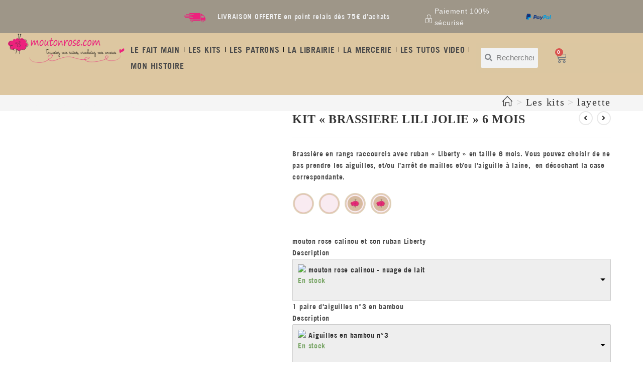

--- FILE ---
content_type: text/html; charset=UTF-8
request_url: https://moutonrose.com/produit/kit-brassiere-lili-jolie-6-mois/
body_size: 95692
content:
<!DOCTYPE html>
<html class="html" lang="fr-FR">
<head>
	<meta charset="UTF-8">
	<link rel="profile" href="https://gmpg.org/xfn/11">

	<meta name='robots' content='index, follow, max-image-preview:large, max-snippet:-1, max-video-preview:-1' />
<meta name="viewport" content="width=device-width, initial-scale=1">
	<!-- This site is optimized with the Yoast SEO plugin v26.8 - https://yoast.com/product/yoast-seo-wordpress/ -->
	<title>KIT &quot;BRASSIERE LILI JOLIE&quot; 6 MOIS - Mouton rose</title><style id="perfmatters-used-css">@font-face{font-family:pa-elements;src:url("https://moutonrose.com/wp-content/plugins/premium-addons-for-elementor/assets/frontend/min-css/../../editor/fonts/pa-elements.eot?1jmcw0");src:url("https://moutonrose.com/wp-content/plugins/premium-addons-for-elementor/assets/frontend/min-css/../../editor/fonts/pa-elements.eot?1jmcw0#iefix") format("embedded-opentype"),url("https://moutonrose.com/wp-content/plugins/premium-addons-for-elementor/assets/frontend/min-css/../../editor/fonts/pa-elements.ttf?1jmcw0") format("truetype"),url("https://moutonrose.com/wp-content/plugins/premium-addons-for-elementor/assets/frontend/min-css/../../editor/fonts/pa-elements.woff?1jmcw0") format("woff"),url("https://moutonrose.com/wp-content/plugins/premium-addons-for-elementor/assets/frontend/min-css/../../editor/fonts/pa-elements.svg?1jmcw0#pa-elements") format("svg");font-weight:400;font-style:normal;}@-webkit-keyframes hvr-ripple-out{0%{-webkit-transform:scale(1);transform:scale(1);opacity:1;}100%{-webkit-transform:scale(1.5);transform:scale(1.5);opacity:0;}}@keyframes hvr-ripple-out{0%{-webkit-transform:scale(1);transform:scale(1);opacity:1;}100%{-webkit-transform:scale(1.5);transform:scale(1.5);opacity:0;}}@-webkit-keyframes pa-text-gradient{0%,100%{-webkit-filter:hue-rotate(0);filter:hue-rotate(0);}50%{-webkit-filter:hue-rotate(360deg);filter:hue-rotate(360deg);}}@keyframes pa-text-gradient{0%,100%{-webkit-filter:hue-rotate(0);filter:hue-rotate(0);}50%{-webkit-filter:hue-rotate(360deg);filter:hue-rotate(360deg);}}@-webkit-keyframes Gradient{0%{background-position:0 50%;}50%{background-position:100% 50%;}100%{background-position:0 50%;}}@keyframes Gradient{0%{background-position:0 50%;}50%{background-position:100% 50%;}100%{background-position:0 50%;}}@-webkit-keyframes pa-noise-anim-1{0%{clip:rect(52px,9999px,45px,0);}5%{clip:rect(88px,9999px,39px,0);}10%{clip:rect(81px,9999px,75px,0);}15%{clip:rect(38px,9999px,42px,0);}20%{clip:rect(62px,9999px,51px,0);}25%{clip:rect(5px,9999px,36px,0);}30%{clip:rect(9px,9999px,29px,0);}35%{clip:rect(17px,9999px,85px,0);}40%{clip:rect(97px,9999px,36px,0);}45%{clip:rect(9px,9999px,31px,0);}50%{clip:rect(94px,9999px,74px,0);}55%{clip:rect(53px,9999px,75px,0);}60%{clip:rect(2px,9999px,36px,0);}65%{clip:rect(24px,9999px,56px,0);}70%{clip:rect(45px,9999px,5px,0);}75%{clip:rect(75px,9999px,21px,0);}80%{clip:rect(9px,9999px,39px,0);}85%{clip:rect(56px,9999px,89px,0);}90%{clip:rect(53px,9999px,7px,0);}95%{clip:rect(86px,9999px,84px,0);}100%{clip:rect(63px,9999px,37px,0);}}@keyframes pa-noise-anim-1{0%{clip:rect(52px,9999px,45px,0);}5%{clip:rect(88px,9999px,39px,0);}10%{clip:rect(81px,9999px,75px,0);}15%{clip:rect(38px,9999px,42px,0);}20%{clip:rect(62px,9999px,51px,0);}25%{clip:rect(5px,9999px,36px,0);}30%{clip:rect(9px,9999px,29px,0);}35%{clip:rect(17px,9999px,85px,0);}40%{clip:rect(97px,9999px,36px,0);}45%{clip:rect(9px,9999px,31px,0);}50%{clip:rect(94px,9999px,74px,0);}55%{clip:rect(53px,9999px,75px,0);}60%{clip:rect(2px,9999px,36px,0);}65%{clip:rect(24px,9999px,56px,0);}70%{clip:rect(45px,9999px,5px,0);}75%{clip:rect(75px,9999px,21px,0);}80%{clip:rect(9px,9999px,39px,0);}85%{clip:rect(56px,9999px,89px,0);}90%{clip:rect(53px,9999px,7px,0);}95%{clip:rect(86px,9999px,84px,0);}100%{clip:rect(63px,9999px,37px,0);}}@-webkit-keyframes pa-noise-anim-2{0%{clip:rect(14px,9999px,66px,0);}5%{clip:rect(19px,9999px,36px,0);}10%{clip:rect(17px,9999px,46px,0);}15%{clip:rect(46px,9999px,63px,0);}20%{clip:rect(28px,9999px,1px,0);}25%{clip:rect(64px,9999px,16px,0);}30%{clip:rect(58px,9999px,24px,0);}35%{clip:rect(18px,9999px,79px,0);}40%{clip:rect(61px,9999px,67px,0);}45%{clip:rect(63px,9999px,57px,0);}50%{clip:rect(59px,9999px,10px,0);}55%{clip:rect(20px,9999px,93px,0);}60%{clip:rect(49px,9999px,89px,0);}65%{clip:rect(70px,9999px,59px,0);}70%{clip:rect(70px,9999px,82px,0);}75%{clip:rect(82px,9999px,20px,0);}80%{clip:rect(25px,9999px,37px,0);}85%{clip:rect(76px,9999px,53px,0);}90%{clip:rect(2px,9999px,23px,0);}95%{clip:rect(9px,9999px,39px,0);}100%{clip:rect(41px,9999px,55px,0);}}@keyframes pa-noise-anim-2{0%{clip:rect(14px,9999px,66px,0);}5%{clip:rect(19px,9999px,36px,0);}10%{clip:rect(17px,9999px,46px,0);}15%{clip:rect(46px,9999px,63px,0);}20%{clip:rect(28px,9999px,1px,0);}25%{clip:rect(64px,9999px,16px,0);}30%{clip:rect(58px,9999px,24px,0);}35%{clip:rect(18px,9999px,79px,0);}40%{clip:rect(61px,9999px,67px,0);}45%{clip:rect(63px,9999px,57px,0);}50%{clip:rect(59px,9999px,10px,0);}55%{clip:rect(20px,9999px,93px,0);}60%{clip:rect(49px,9999px,89px,0);}65%{clip:rect(70px,9999px,59px,0);}70%{clip:rect(70px,9999px,82px,0);}75%{clip:rect(82px,9999px,20px,0);}80%{clip:rect(25px,9999px,37px,0);}85%{clip:rect(76px,9999px,53px,0);}90%{clip:rect(2px,9999px,23px,0);}95%{clip:rect(9px,9999px,39px,0);}100%{clip:rect(41px,9999px,55px,0);}}@-webkit-keyframes pa-text-shadow{0%{-webkit-transform:translateY(0);transform:translateY(0);text-shadow:0 0 0 var(--pa-atext-fc),0 0 0 var(--pa-atext-sc),0 0 0 var(--pa-atext-tc),0 0 0 var(--pa-atext-foc);}20%{-webkit-transform:translateY(-1em);transform:translateY(-1em);text-shadow:0 .125em 0 var(--pa-atext-fc),0 .25em 0 var(--pa-atext-sc),0 -.125em 0 var(--pa-atext-tc),0 -.25em 0 var(--pa-atext-foc);}40%{-webkit-transform:translateY(.5em);transform:translateY(.5em);text-shadow:0 -.0625em 0 var(--pa-atext-fc),0 -.125em 0 var(--pa-atext-sc),0 .0625em 0 var(--pa-atext-tc),0 .125em 0 var(--pa-atext-foc);}60%{-webkit-transform:translateY(-.25em);transform:translateY(-.25em);text-shadow:0 .03125em 0 var(--pa-atext-fc),0 .0625em 0 var(--pa-atext-sc),0 -.03125em 0 var(--pa-atext-tc),0 -.0625em 0 var(--pa-atext-foc);}80%{-webkit-transform:translateY(0);transform:translateY(0);text-shadow:0 0 0 var(--pa-atext-fc),0 0 0 var(--pa-atext-sc),0 0 0 var(--pa-atext-tc),0 0 0 var(--pa-atext-foc);}}@keyframes pa-text-shadow{0%{-webkit-transform:translateY(0);transform:translateY(0);text-shadow:0 0 0 var(--pa-atext-fc),0 0 0 var(--pa-atext-sc),0 0 0 var(--pa-atext-tc),0 0 0 var(--pa-atext-foc);}20%{-webkit-transform:translateY(-1em);transform:translateY(-1em);text-shadow:0 .125em 0 var(--pa-atext-fc),0 .25em 0 var(--pa-atext-sc),0 -.125em 0 var(--pa-atext-tc),0 -.25em 0 var(--pa-atext-foc);}40%{-webkit-transform:translateY(.5em);transform:translateY(.5em);text-shadow:0 -.0625em 0 var(--pa-atext-fc),0 -.125em 0 var(--pa-atext-sc),0 .0625em 0 var(--pa-atext-tc),0 .125em 0 var(--pa-atext-foc);}60%{-webkit-transform:translateY(-.25em);transform:translateY(-.25em);text-shadow:0 .03125em 0 var(--pa-atext-fc),0 .0625em 0 var(--pa-atext-sc),0 -.03125em 0 var(--pa-atext-tc),0 -.0625em 0 var(--pa-atext-foc);}80%{-webkit-transform:translateY(0);transform:translateY(0);text-shadow:0 0 0 var(--pa-atext-fc),0 0 0 var(--pa-atext-sc),0 0 0 var(--pa-atext-tc),0 0 0 var(--pa-atext-foc);}}@-webkit-keyframes pa-pattern{0%{background-position:0 0;}0%{background-position:100% -100%;}}@keyframes pa-pattern{0%{background-position:0 0;}0%{background-position:100% -100%;}}@-webkit-keyframes pa-fill{0%{background-position:0 50%;}50%{background-position:100% 50%;}100%{background-position:0 50%;}}@keyframes pa-fill{0%{background-position:0 50%;}50%{background-position:100% 50%;}100%{background-position:0 50%;}}@-webkit-keyframes pa-tilt{0%{-webkit-transform:rotateZ(-15deg);transform:rotateZ(-15deg);}50%{-webkit-transform:rotateZ(15deg);transform:rotateZ(15deg);}100%{-webkit-transform:rotateZ(-15deg);transform:rotateZ(-15deg);}}@keyframes pa-tilt{0%{-webkit-transform:rotateZ(-15deg);transform:rotateZ(-15deg);}50%{-webkit-transform:rotateZ(15deg);transform:rotateZ(15deg);}100%{-webkit-transform:rotateZ(-15deg);transform:rotateZ(-15deg);}}@-webkit-keyframes pa-flip{0%{-webkit-transform:rotateX(0);transform:rotateX(0);}50%{-webkit-transform:rotateX(90deg);transform:rotateX(90deg);}100%{-webkit-transform:rotateX(0);transform:rotateX(0);}}@keyframes pa-flip{0%{-webkit-transform:rotateX(0);transform:rotateX(0);}50%{-webkit-transform:rotateX(90deg);transform:rotateX(90deg);}100%{-webkit-transform:rotateX(0);transform:rotateX(0);}}@-webkit-keyframes pa-wave{0%{-webkit-transform:translateY(0);transform:translateY(0);}50%{-webkit-transform:translateY(-1rem);transform:translateY(-1rem);}}@keyframes pa-wave{0%{-webkit-transform:translateY(0);transform:translateY(0);}50%{-webkit-transform:translateY(-1rem);transform:translateY(-1rem);}}@-webkit-keyframes pa-pop{0%{-webkit-transform:rotateZ(5deg) scale(.75) translateY(0);transform:rotateZ(5deg) scale(.75) translateY(0);opacity:.1;}50%{-webkit-transform:rotateZ(-5deg) scale(1) translateY(-.5em);transform:rotateZ(-5deg) scale(1) translateY(-.5em);opacity:1;}100%{-webkit-transform:rotateZ(5deg) scale(.75) translateY(0);transform:rotateZ(5deg) scale(.75) translateY(0);opacity:.1;}}@keyframes pa-pop{0%{-webkit-transform:rotateZ(5deg) scale(.75) translateY(0);transform:rotateZ(5deg) scale(.75) translateY(0);opacity:.1;}50%{-webkit-transform:rotateZ(-5deg) scale(1) translateY(-.5em);transform:rotateZ(-5deg) scale(1) translateY(-.5em);opacity:1;}100%{-webkit-transform:rotateZ(5deg) scale(.75) translateY(0);transform:rotateZ(5deg) scale(.75) translateY(0);opacity:.1;}}@-webkit-keyframes pa-lines{100%{stroke-dashoffset:-400;}}@keyframes pa-lines{100%{stroke-dashoffset:-400;}}@-webkit-keyframes pa-auto-fade{0%{opacity:0;}20%{opacity:1;}35%{opacity:0;}100%{opacity:0;}}@-webkit-keyframes pa-shape-draw{0%{stroke-dasharray:0 1500;opacity:1;}100%{stroke-dasharray:1500 1500;opacity:1;}}@keyframes pa-shape-draw{0%{stroke-dasharray:0 1500;opacity:1;}100%{stroke-dasharray:1500 1500;opacity:1;}}@-webkit-keyframes pa-shape-hide{0%{stroke-dasharray:1500 1500;opacity:1;}100%{opacity:0;-webkit-filter:blur(10px);filter:blur(10px);}}@keyframes pa-shape-hide{0%{stroke-dasharray:1500 1500;opacity:1;}100%{opacity:0;-webkit-filter:blur(10px);filter:blur(10px);}}@-webkit-keyframes pa-reveal{0%{background-size:0;background-position-y:0;}10%{background-size:30px;background-position-y:0;}35%,45%{background-position-y:100%;}70%{background-size:30px;background-position-y:0;}100%{background-size:200px;}}@keyframes pa-reveal{0%{background-size:0;background-position-y:0;}10%{background-size:30px;background-position-y:0;}35%,45%{background-position-y:100%;}70%{background-size:30px;background-position-y:0;}100%{background-size:200px;}}@keyframes pa-auto-fade{0%{opacity:0;}20%{opacity:1;}35%{opacity:0;}100%{opacity:0;}}@-webkit-keyframes pa-loading-bar{0%{width:0;}100%{width:100;}}@keyframes pa-loading-bar{0%{width:0;}100%{width:100;}}@-webkit-keyframes pa-zoom-in{0%{opacity:0;-webkit-transform:translateZ(100px);transform:translateZ(100px);}100%{opacity:1;-webkit-transform:translateZ(0);transform:translateZ(0);}}@keyframes pa-zoom-in{0%{opacity:0;-webkit-transform:translateZ(100px);transform:translateZ(100px);}100%{opacity:1;-webkit-transform:translateZ(0);transform:translateZ(0);}}@-webkit-keyframes pa-zoom-out{0%{opacity:1;-webkit-transform:translateZ(0);transform:translateZ(0);}100%{opacity:0;-webkit-transform:translateZ(-100px);transform:translateZ(-100px);}}@keyframes pa-zoom-out{0%{opacity:1;-webkit-transform:translateZ(0);transform:translateZ(0);}100%{opacity:0;-webkit-transform:translateZ(-100px);transform:translateZ(-100px);}}@-webkit-keyframes pa-rotate-in{0%{opacity:0;-webkit-transform:rotateX(180deg);transform:rotateX(180deg);}35%{opacity:0;-webkit-transform:rotateX(120deg);transform:rotateX(120deg);}65%{opacity:0;}100%{opacity:1;-webkit-transform:rotateX(360deg);transform:rotateX(360deg);}}@keyframes pa-rotate-in{0%{opacity:0;-webkit-transform:rotateX(180deg);transform:rotateX(180deg);}35%{opacity:0;-webkit-transform:rotateX(120deg);transform:rotateX(120deg);}65%{opacity:0;}100%{opacity:1;-webkit-transform:rotateX(360deg);transform:rotateX(360deg);}}@-webkit-keyframes pa-rotate-out{0%{opacity:1;-webkit-transform:rotateX(0);transform:rotateX(0);}35%{opacity:1;-webkit-transform:rotateX(-40deg);transform:rotateX(-40deg);}65%{opacity:0;}100%{opacity:0;-webkit-transform:rotateX(180deg);transform:rotateX(180deg);}}@keyframes pa-rotate-out{0%{opacity:1;-webkit-transform:rotateX(0);transform:rotateX(0);}35%{opacity:1;-webkit-transform:rotateX(-40deg);transform:rotateX(-40deg);}65%{opacity:0;}100%{opacity:0;-webkit-transform:rotateX(180deg);transform:rotateX(180deg);}}@-webkit-keyframes spin{100%{-webkit-transform:rotate(360deg);transform:rotate(360deg);}}@keyframes spin{100%{-webkit-transform:rotate(360deg);transform:rotate(360deg);}}@-webkit-keyframes premium-overlap-effect{0%{opacity:0;-webkit-transform:rotateY(0);transform:rotateY(0);}50%{opacity:1;-webkit-transform:rotateY(180deg);transform:rotateY(180deg);}100%{opacity:0;-webkit-transform:rotateY(360deg);transform:rotateY(360deg);}}@keyframes premium-overlap-effect{0%{opacity:0;-webkit-transform:rotateY(0);transform:rotateY(0);}50%{opacity:1;-webkit-transform:rotateY(180deg);transform:rotateY(180deg);}100%{opacity:0;-webkit-transform:rotateY(360deg);transform:rotateY(360deg);}}@-webkit-keyframes premium-overlap-effect-done{0%{opacity:0;-webkit-transform:rotateY(0);transform:rotateY(0);}50%{opacity:1;-webkit-transform:rotateY(180deg);transform:rotateY(180deg);}100%{opacity:0;-webkit-transform:rotateY(360deg);transform:rotateY(360deg);}}@keyframes premium-overlap-effect-done{0%{opacity:0;-webkit-transform:rotateY(0);transform:rotateY(0);}50%{opacity:1;-webkit-transform:rotateY(180deg);transform:rotateY(180deg);}100%{opacity:0;-webkit-transform:rotateY(360deg);transform:rotateY(360deg);}}@-webkit-keyframes premium-overlap-ver-effect{0%{opacity:0;-webkit-transform:rotateX(0);transform:rotateX(0);}50%{opacity:1;-webkit-transform:rotateX(180deg);transform:rotateX(180deg);}100%{opacity:0;-webkit-transform:rotateX(360deg);transform:rotateX(360deg);}}@keyframes premium-overlap-ver-effect{0%{opacity:0;-webkit-transform:rotateX(0);transform:rotateX(0);}50%{opacity:1;-webkit-transform:rotateX(180deg);transform:rotateX(180deg);}100%{opacity:0;-webkit-transform:rotateX(360deg);transform:rotateX(360deg);}}@-webkit-keyframes premium-overlap-ver-effect-done{0%{opacity:0;-webkit-transform:rotateX(0);transform:rotateX(0);}50%{opacity:1;-webkit-transform:rotateX(180deg);transform:rotateX(180deg);}100%{opacity:0;-webkit-transform:rotateX(360deg);transform:rotateX(360deg);}}@keyframes premium-overlap-ver-effect-done{0%{opacity:0;-webkit-transform:rotateX(0);transform:rotateX(0);}50%{opacity:1;-webkit-transform:rotateX(180deg);transform:rotateX(180deg);}100%{opacity:0;-webkit-transform:rotateX(360deg);transform:rotateX(360deg);}}@font-face{font-family:pa-elements;src:url("https://moutonrose.com/wp-content/plugins/premium-addons-for-elementor/assets/frontend/min-css/../../plugins/premium-addons-for-elementor/assets/editor/fonts/pa-elements.eot?1jmcw0");src:url("https://moutonrose.com/wp-content/plugins/premium-addons-for-elementor/assets/frontend/min-css/../../plugins/premium-addons-for-elementor/assets/editor/fonts/pa-elements.eot?1jmcw0#iefix") format("embedded-opentype"),url("https://moutonrose.com/wp-content/plugins/premium-addons-for-elementor/assets/frontend/min-css/../../plugins/premium-addons-for-elementor/assets/editor/fonts/pa-elements.ttf?1jmcw0") format("truetype"),url("https://moutonrose.com/wp-content/plugins/premium-addons-for-elementor/assets/frontend/min-css/../../plugins/premium-addons-for-elementor/assets/editor/fonts/pa-elements.woff?1jmcw0") format("woff"),url("https://moutonrose.com/wp-content/plugins/premium-addons-for-elementor/assets/frontend/min-css/../../plugins/premium-addons-for-elementor/assets/editor/fonts/pa-elements.svg?1jmcw0#pa-elements") format("svg");font-weight:400;font-style:normal;}@-webkit-keyframes pa-scroll-vertical{0%{-webkit-transform:translateY(0);transform:translateY(0);}100%{-webkit-transform:translateY(5px);transform:translateY(5px);}}@keyframes pa-scroll-vertical{0%{-webkit-transform:translateY(0);transform:translateY(0);}100%{-webkit-transform:translateY(5px);transform:translateY(5px);}}@-webkit-keyframes pa-scroll-horizontal{0%{-webkit-transform:translateX(0);transform:translateX(0);}100%{-webkit-transform:translateX(5px);transform:translateX(5px);}}@keyframes pa-scroll-horizontal{0%{-webkit-transform:translateX(0);transform:translateX(0);}100%{-webkit-transform:translateX(5px);transform:translateX(5px);}}.widget_shopping_cart_content{overflow-y:auto;}@-webkit-keyframes badge-pulse-grow{to{-webkit-transform:translateY(-50%) scale(1.07);transform:translateY(-50%) scale(1.07);}}@keyframes badge-pulse-grow{to{-webkit-transform:translateY(-50%) scale(1.07);transform:translateY(-50%) scale(1.07);}}@-webkit-keyframes badge-buzz{50%{-webkit-transform:translateY(-50%) translateX(3px) rotate(2deg);transform:translateY(-50%) translateX(3px) rotate(2deg);}100%{-webkit-transform:translateY(-50%) translateX(-3px) rotate(-2deg);transform:translateY(-50%) translateX(-3px) rotate(-2deg);}}@keyframes badge-buzz{50%{-webkit-transform:translateY(-50%) translateX(3px) rotate(3deg);transform:translateY(-50%) translateX(3px) rotate(3deg);}100%{-webkit-transform:translateY(-50%) translateX(-3px) rotate(-3deg);transform:translateY(-50%) translateX(-3px) rotate(-3deg);}}@-webkit-keyframes progress-bar-stripes{from{background-position:0 0;}to{background-position:40px 0;}}@keyframes progress-bar-stripes{from{background-position:0 0;}to{background-position:40px 0;}}@-webkit-keyframes progress-bar-gradient{0%{background-position:0 50%;}50%{background-position:100% 50%;}100%{background-position:0 50%;}}@keyframes progress-bar-gradient{0%{background-position:0 50%;}50%{background-position:100% 50%;}100%{background-position:0 50%;}}@-webkit-keyframes pa-svg-outline{100%{stroke-dashoffset:0;}}@keyframes pa-svg-outline{100%{stroke-dashoffset:0;}}@-webkit-keyframes hvr-pulse-grow{to{-webkit-transform:scale(1.1);transform:scale(1.1);}}@keyframes hvr-pulse-grow{to{-webkit-transform:scale(1.1);transform:scale(1.1);}}@-webkit-keyframes hvr-buzz{50%{-webkit-transform:translateX(3px) rotate(2deg);transform:translateX(3px) rotate(2deg);}100%{-webkit-transform:translateX(-3px) rotate(-2deg);transform:translateX(-3px) rotate(-2deg);}}@keyframes hvr-buzz{50%{-webkit-transform:translateX(3px) rotate(3deg);transform:translateX(3px) rotate(3deg);}100%{-webkit-transform:translateX(-3px) rotate(-3deg);transform:translateX(-3px) rotate(-3deg);}}@-webkit-keyframes hvr-wobble-vertical{16.65%{-webkit-transform:translateY(8px);transform:translateY(8px);}33.3%{-webkit-transform:translateY(-6px);transform:translateY(-6px);}49.95%{-webkit-transform:translateY(4px);transform:translateY(4px);}66.6%{-webkit-transform:translateY(-2px);transform:translateY(-2px);}83.25%{-webkit-transform:translateY(1px);transform:translateY(1px);}100%{-webkit-transform:translateY(0);transform:translateY(0);}}@keyframes hvr-wobble-vertical{16.65%{-webkit-transform:translateY(8px);transform:translateY(8px);}33.3%{-webkit-transform:translateY(-6px);transform:translateY(-6px);}49.95%{-webkit-transform:translateY(4px);transform:translateY(4px);}66.6%{-webkit-transform:translateY(-2px);transform:translateY(-2px);}83.25%{-webkit-transform:translateY(1px);transform:translateY(1px);}100%{-webkit-transform:translateY(0);transform:translateY(0);}}@-webkit-keyframes pa-shinny-text{0%{background-position:0;}100%{background-position:200%;}}@keyframes pa-shinny-text{0%{background-position:0;}100%{background-position:200%;}}@-webkit-keyframes pa-blur-shadow{from{text-shadow:0 0 var(--shadow-value) var(--shadow-color);color:transparent;}to{text-shadow:0;}}@keyframes pa-blur-shadow{from{text-shadow:0 0 var(--shadow-value) var(--shadow-color);color:transparent;}to{text-shadow:0;}}@-webkit-keyframes pa-text-gradient{0%,100%{-webkit-filter:hue-rotate(0);filter:hue-rotate(0);}50%{-webkit-filter:hue-rotate(360deg);filter:hue-rotate(360deg);}}@keyframes pa-text-gradient{0%,100%{-webkit-filter:hue-rotate(0);filter:hue-rotate(0);}50%{-webkit-filter:hue-rotate(360deg);filter:hue-rotate(360deg);}}@-webkit-keyframes pa-noise-anim-1{0%{clip:rect(52px,9999px,216px,0);}5%{clip:rect(88px,9999px,263px,0);}10%{clip:rect(81px,9999px,39px,0);}15%{clip:rect(38px,9999px,213px,0);}20%{clip:rect(62px,9999px,218px,0);}25%{clip:rect(5px,9999px,124px,0);}30%{clip:rect(9px,9999px,19px,0);}35%{clip:rect(17px,9999px,265px,0);}40%{clip:rect(97px,9999px,111px,0);}45%{clip:rect(9px,9999px,101px,0);}50%{clip:rect(94px,9999px,27px,0);}55%{clip:rect(53px,9999px,179px,0);}60%{clip:rect(2px,9999px,262px,0);}65%{clip:rect(24px,9999px,134px,0);}70%{clip:rect(45px,9999px,93px,0);}75%{clip:rect(75px,9999px,223px,0);}80%{clip:rect(9px,9999px,143px,0);}85%{clip:rect(56px,9999px,59px,0);}90%{clip:rect(53px,9999px,182px,0);}95%{clip:rect(86px,9999px,236px,0);}100%{clip:rect(63px,9999px,177px,0);}}@keyframes pa-noise-anim-1{0%{clip:rect(52px,9999px,216px,0);}5%{clip:rect(88px,9999px,263px,0);}10%{clip:rect(81px,9999px,39px,0);}15%{clip:rect(38px,9999px,213px,0);}20%{clip:rect(62px,9999px,218px,0);}25%{clip:rect(5px,9999px,124px,0);}30%{clip:rect(9px,9999px,19px,0);}35%{clip:rect(17px,9999px,265px,0);}40%{clip:rect(97px,9999px,111px,0);}45%{clip:rect(9px,9999px,101px,0);}50%{clip:rect(94px,9999px,27px,0);}55%{clip:rect(53px,9999px,179px,0);}60%{clip:rect(2px,9999px,262px,0);}65%{clip:rect(24px,9999px,134px,0);}70%{clip:rect(45px,9999px,93px,0);}75%{clip:rect(75px,9999px,223px,0);}80%{clip:rect(9px,9999px,143px,0);}85%{clip:rect(56px,9999px,59px,0);}90%{clip:rect(53px,9999px,182px,0);}95%{clip:rect(86px,9999px,236px,0);}100%{clip:rect(63px,9999px,177px,0);}}@-webkit-keyframes pa-noise-anim-2{0%{clip:rect(14px,9999px,109px,0);}5%{clip:rect(19px,9999px,252px,0);}10%{clip:rect(17px,9999px,15px,0);}15%{clip:rect(46px,9999px,92px,0);}20%{clip:rect(28px,9999px,286px,0);}25%{clip:rect(64px,9999px,219px,0);}30%{clip:rect(58px,9999px,264px,0);}35%{clip:rect(18px,9999px,84px,0);}40%{clip:rect(61px,9999px,128px,0);}45%{clip:rect(63px,9999px,269px,0);}50%{clip:rect(59px,9999px,27px,0);}55%{clip:rect(20px,9999px,251px,0);}60%{clip:rect(49px,9999px,209px,0);}65%{clip:rect(70px,9999px,274px,0);}70%{clip:rect(70px,9999px,29px,0);}75%{clip:rect(82px,9999px,90px,0);}80%{clip:rect(25px,9999px,103px,0);}85%{clip:rect(76px,9999px,129px,0);}90%{clip:rect(2px,9999px,229px,0);}95%{clip:rect(9px,9999px,176px,0);}100%{clip:rect(41px,9999px,119px,0);}}@keyframes pa-noise-anim-2{0%{clip:rect(14px,9999px,109px,0);}5%{clip:rect(19px,9999px,252px,0);}10%{clip:rect(17px,9999px,15px,0);}15%{clip:rect(46px,9999px,92px,0);}20%{clip:rect(28px,9999px,286px,0);}25%{clip:rect(64px,9999px,219px,0);}30%{clip:rect(58px,9999px,264px,0);}35%{clip:rect(18px,9999px,84px,0);}40%{clip:rect(61px,9999px,128px,0);}45%{clip:rect(63px,9999px,269px,0);}50%{clip:rect(59px,9999px,27px,0);}55%{clip:rect(20px,9999px,251px,0);}60%{clip:rect(49px,9999px,209px,0);}65%{clip:rect(70px,9999px,274px,0);}70%{clip:rect(70px,9999px,29px,0);}75%{clip:rect(82px,9999px,90px,0);}80%{clip:rect(25px,9999px,103px,0);}85%{clip:rect(76px,9999px,129px,0);}90%{clip:rect(2px,9999px,229px,0);}95%{clip:rect(9px,9999px,176px,0);}100%{clip:rect(41px,9999px,119px,0);}}@-webkit-keyframes tooltipster-fading{0%{opacity:0;}100%{opacity:1;}}@keyframes tooltipster-fading{0%{opacity:0;}100%{opacity:1;}}@-webkit-keyframes tooltipster-rotating{25%{-webkit-transform:rotate(-2deg);transform:rotate(-2deg);}75%{-webkit-transform:rotate(2deg);transform:rotate(2deg);}100%{-webkit-transform:rotate(0);transform:rotate(0);}}@keyframes tooltipster-rotating{25%{-webkit-transform:rotate(-2deg);transform:rotate(-2deg);}75%{-webkit-transform:rotate(2deg);transform:rotate(2deg);}100%{-webkit-transform:rotate(0);transform:rotate(0);}}@-webkit-keyframes tooltipster-scaling{50%{-webkit-transform:scale(1.1);transform:scale(1.1);}100%{-webkit-transform:scale(1);transform:scale(1);}}@keyframes tooltipster-scaling{50%{-webkit-transform:scale(1.1);transform:scale(1.1);}100%{-webkit-transform:scale(1);transform:scale(1);}}@-webkit-keyframes spin{0%{-webkit-transform:rotate(0);transform:rotate(0);}100%{-webkit-transform:rotate(360deg);transform:rotate(360deg);}}@keyframes spin{0%{-webkit-transform:rotate(0);transform:rotate(0);}100%{-webkit-transform:rotate(360deg);transform:rotate(360deg);}}:where(.wp-block-button__link){border-radius:9999px;box-shadow:none;padding:calc(.667em + 2px) calc(1.333em + 2px);text-decoration:none;}:root :where(.wp-block-button .wp-block-button__link.is-style-outline),:root :where(.wp-block-button.is-style-outline>.wp-block-button__link){border:2px solid;padding:.667em 1.333em;}:root :where(.wp-block-button .wp-block-button__link.is-style-outline:not(.has-text-color)),:root :where(.wp-block-button.is-style-outline>.wp-block-button__link:not(.has-text-color)){color:currentColor;}:root :where(.wp-block-button .wp-block-button__link.is-style-outline:not(.has-background)),:root :where(.wp-block-button.is-style-outline>.wp-block-button__link:not(.has-background)){background-color:initial;background-image:none;}:where(.wp-block-calendar table:not(.has-background) th){background:#ddd;}:where(.wp-block-columns){margin-bottom:1.75em;}:where(.wp-block-columns.has-background){padding:1.25em 2.375em;}:where(.wp-block-post-comments input[type=submit]){border:none;}:where(.wp-block-cover-image:not(.has-text-color)),:where(.wp-block-cover:not(.has-text-color)){color:#fff;}:where(.wp-block-cover-image.is-light:not(.has-text-color)),:where(.wp-block-cover.is-light:not(.has-text-color)){color:#000;}:root :where(.wp-block-cover h1:not(.has-text-color)),:root :where(.wp-block-cover h2:not(.has-text-color)),:root :where(.wp-block-cover h3:not(.has-text-color)),:root :where(.wp-block-cover h4:not(.has-text-color)),:root :where(.wp-block-cover h5:not(.has-text-color)),:root :where(.wp-block-cover h6:not(.has-text-color)),:root :where(.wp-block-cover p:not(.has-text-color)){color:inherit;}:where(.wp-block-file){margin-bottom:1.5em;}:where(.wp-block-file__button){border-radius:2em;display:inline-block;padding:.5em 1em;}:where(.wp-block-file__button):is(a):active,:where(.wp-block-file__button):is(a):focus,:where(.wp-block-file__button):is(a):hover,:where(.wp-block-file__button):is(a):visited{box-shadow:none;color:#fff;opacity:.85;text-decoration:none;}:where(.wp-block-group.wp-block-group-is-layout-constrained){position:relative;}.wp-block-image a{display:inline-block;}.wp-block-image img{box-sizing:border-box;height:auto;max-width:100%;vertical-align:bottom;}.wp-block-image[style*=border-radius] img,.wp-block-image[style*=border-radius]>a{border-radius:inherit;}.wp-block-image :where(figcaption){margin-bottom:1em;margin-top:.5em;}.wp-block-image figure{margin:0;}@keyframes show-content-image{0%{visibility:hidden;}99%{visibility:hidden;}to{visibility:visible;}}@keyframes turn-on-visibility{0%{opacity:0;}to{opacity:1;}}@keyframes turn-off-visibility{0%{opacity:1;visibility:visible;}99%{opacity:0;visibility:visible;}to{opacity:0;visibility:hidden;}}@keyframes lightbox-zoom-in{0%{transform:translate(calc(( -100vw + var(--wp--lightbox-scrollbar-width) ) / 2 + var(--wp--lightbox-initial-left-position)),calc(-50vh + var(--wp--lightbox-initial-top-position))) scale(var(--wp--lightbox-scale));}to{transform:translate(-50%,-50%) scale(1);}}@keyframes lightbox-zoom-out{0%{transform:translate(-50%,-50%) scale(1);visibility:visible;}99%{visibility:visible;}to{transform:translate(calc(( -100vw + var(--wp--lightbox-scrollbar-width) ) / 2 + var(--wp--lightbox-initial-left-position)),calc(-50vh + var(--wp--lightbox-initial-top-position))) scale(var(--wp--lightbox-scale));visibility:hidden;}}:where(.wp-block-latest-comments:not([style*=line-height] .wp-block-latest-comments__comment)){line-height:1.1;}:where(.wp-block-latest-comments:not([style*=line-height] .wp-block-latest-comments__comment-excerpt p)){line-height:1.8;}:root :where(.wp-block-latest-posts.is-grid){padding:0;}:root :where(.wp-block-latest-posts.wp-block-latest-posts__list){padding-left:0;}ol,ul{box-sizing:border-box;}:root :where(.wp-block-list.has-background){padding:1.25em 2.375em;}:where(.wp-block-navigation.has-background .wp-block-navigation-item a:not(.wp-element-button)),:where(.wp-block-navigation.has-background .wp-block-navigation-submenu a:not(.wp-element-button)){padding:.5em 1em;}:where(.wp-block-navigation .wp-block-navigation__submenu-container .wp-block-navigation-item a:not(.wp-element-button)),:where(.wp-block-navigation .wp-block-navigation__submenu-container .wp-block-navigation-submenu a:not(.wp-element-button)),:where(.wp-block-navigation .wp-block-navigation__submenu-container .wp-block-navigation-submenu button.wp-block-navigation-item__content),:where(.wp-block-navigation .wp-block-navigation__submenu-container .wp-block-pages-list__item button.wp-block-navigation-item__content){padding:.5em 1em;}@keyframes overlay-menu__fade-in-animation{0%{opacity:0;transform:translateY(.5em);}to{opacity:1;transform:translateY(0);}}:root :where(p.has-background){padding:1.25em 2.375em;}:where(p.has-text-color:not(.has-link-color)) a{color:inherit;}:where(.wp-block-post-comments-form) input:not([type=submit]),:where(.wp-block-post-comments-form) textarea{border:1px solid #949494;font-family:inherit;font-size:1em;}:where(.wp-block-post-comments-form) input:where(:not([type=submit]):not([type=checkbox])),:where(.wp-block-post-comments-form) textarea{padding:calc(.667em + 2px);}:where(.wp-block-post-excerpt){box-sizing:border-box;margin-bottom:var(--wp--style--block-gap);margin-top:var(--wp--style--block-gap);}:where(.wp-block-preformatted.has-background){padding:1.25em 2.375em;}:where(.wp-block-search__button){border:1px solid #ccc;padding:6px 10px;}:where(.wp-block-search__input){font-family:inherit;font-size:inherit;font-style:inherit;font-weight:inherit;letter-spacing:inherit;line-height:inherit;text-transform:inherit;}:where(.wp-block-search__button-inside .wp-block-search__inside-wrapper){border:1px solid #949494;box-sizing:border-box;padding:4px;}:where(.wp-block-search__button-inside .wp-block-search__inside-wrapper) :where(.wp-block-search__button){padding:4px 8px;}:root :where(.wp-block-separator.is-style-dots){height:auto;line-height:1;text-align:center;}:root :where(.wp-block-separator.is-style-dots):before{color:currentColor;content:"···";font-family:serif;font-size:1.5em;letter-spacing:2em;padding-left:2em;}:root :where(.wp-block-site-logo.is-style-rounded){border-radius:9999px;}:root :where(.wp-block-social-links .wp-social-link a){padding:.25em;}:root :where(.wp-block-social-links.is-style-logos-only .wp-social-link a){padding:0;}:root :where(.wp-block-social-links.is-style-pill-shape .wp-social-link a){padding-left:.66667em;padding-right:.66667em;}:root :where(.wp-block-tag-cloud.is-style-outline){display:flex;flex-wrap:wrap;gap:1ch;}:root :where(.wp-block-tag-cloud.is-style-outline a){border:1px solid;font-size:unset !important;margin-right:0;padding:1ch 2ch;text-decoration:none !important;}:root :where(.wp-block-table-of-contents){box-sizing:border-box;}:where(.wp-block-term-description){box-sizing:border-box;margin-bottom:var(--wp--style--block-gap);margin-top:var(--wp--style--block-gap);}:where(pre.wp-block-verse){font-family:inherit;}.editor-styles-wrapper,.entry-content{counter-reset:footnotes;}:root{--wp--preset--font-size--normal:16px;--wp--preset--font-size--huge:42px;}.screen-reader-text{border:0;clip:rect(1px,1px,1px,1px);clip-path:inset(50%);height:1px;margin:-1px;overflow:hidden;padding:0;position:absolute;width:1px;word-wrap:normal !important;}.screen-reader-text:focus{background-color:#ddd;clip:auto !important;clip-path:none;color:#444;display:block;font-size:1em;height:auto;left:5px;line-height:normal;padding:15px 23px 14px;text-decoration:none;top:5px;width:auto;z-index:100000;}html :where(.has-border-color){border-style:solid;}html :where([style*=border-top-color]){border-top-style:solid;}html :where([style*=border-right-color]){border-right-style:solid;}html :where([style*=border-bottom-color]){border-bottom-style:solid;}html :where([style*=border-left-color]){border-left-style:solid;}html :where([style*=border-width]){border-style:solid;}html :where([style*=border-top-width]){border-top-style:solid;}html :where([style*=border-right-width]){border-right-style:solid;}html :where([style*=border-bottom-width]){border-bottom-style:solid;}html :where([style*=border-left-width]){border-left-style:solid;}html :where(img[class*=wp-image-]){height:auto;max-width:100%;}:where(figure){margin:0 0 1em;}html :where(.is-position-sticky){--wp-admin--admin-bar--position-offset:var(--wp-admin--admin-bar--height,0px);}@media screen and (max-width:600px){html :where(.is-position-sticky){--wp-admin--admin-bar--position-offset:0px;}}@keyframes loading__animation{to{transform:translateX(100%);}}@keyframes loading__animation{to{transform:translateX(100%);}}@keyframes loading__animation{to{transform:translateX(100%);}}@keyframes loading__animation{to{transform:translateX(100%);}}button.pswp__button{box-shadow:none !important;background-image:url("https://moutonrose.com/wp-content/plugins/woocommerce/assets/css/photoswipe/default-skin/default-skin.png") !important;}button.pswp__button,button.pswp__button--arrow--left::before,button.pswp__button--arrow--right::before,button.pswp__button:hover{background-color:transparent !important;}button.pswp__button--arrow--left,button.pswp__button--arrow--left:hover,button.pswp__button--arrow--right,button.pswp__button--arrow--right:hover{background-image:none !important;}button.pswp__button--close:hover{background-position:0 -44px;}button.pswp__button--zoom:hover{background-position:-88px 0;}.pswp{display:none;position:absolute;width:100%;height:100%;left:0;top:0;overflow:hidden;-ms-touch-action:none;touch-action:none;z-index:1500;-webkit-text-size-adjust:100%;-webkit-backface-visibility:hidden;outline:0;}.pswp *{-webkit-box-sizing:border-box;box-sizing:border-box;}.pswp img{max-width:none;}.pswp__bg{position:absolute;left:0;top:0;width:100%;height:100%;background:#000;opacity:0;-webkit-transform:translateZ(0);transform:translateZ(0);-webkit-backface-visibility:hidden;will-change:opacity;}.pswp__scroll-wrap{position:absolute;left:0;top:0;width:100%;height:100%;overflow:hidden;}.pswp__container,.pswp__zoom-wrap{-ms-touch-action:none;touch-action:none;position:absolute;left:0;right:0;top:0;bottom:0;}.pswp__container,.pswp__img{-webkit-user-select:none;-moz-user-select:none;-ms-user-select:none;user-select:none;-webkit-tap-highlight-color:transparent;-webkit-touch-callout:none;}.pswp__bg{will-change:opacity;-webkit-transition:opacity 333ms cubic-bezier(.4,0,.22,1);transition:opacity 333ms cubic-bezier(.4,0,.22,1);}.pswp__container,.pswp__zoom-wrap{-webkit-backface-visibility:hidden;}.pswp__item{position:absolute;left:0;right:0;top:0;bottom:0;overflow:hidden;}.pswp__button{width:44px;height:44px;position:relative;background:0 0;cursor:pointer;overflow:visible;-webkit-appearance:none;display:block;border:0;padding:0;margin:0;float:right;opacity:.75;-webkit-transition:opacity .2s;transition:opacity .2s;-webkit-box-shadow:none;box-shadow:none;}.pswp__button:focus,.pswp__button:hover{opacity:1;}.pswp__button:active{outline:0;opacity:.9;}.pswp__button::-moz-focus-inner{padding:0;border:0;}.pswp__button,.pswp__button--arrow--left:before,.pswp__button--arrow--right:before{background:url("https://moutonrose.com/wp-content/plugins/woocommerce/assets/css/photoswipe/default-skin/default-skin.png") 0 0 no-repeat;background-size:264px 88px;width:44px;height:44px;}.pswp__button--close{background-position:0 -44px;}.pswp__button--share{background-position:-44px -44px;}.pswp__button--fs{display:none;}.pswp__button--zoom{display:none;background-position:-88px 0;}.pswp__button--arrow--left,.pswp__button--arrow--right{background:0 0;top:50%;margin-top:-50px;width:70px;height:100px;position:absolute;}.pswp__button--arrow--left{left:0;}.pswp__button--arrow--right{right:0;}.pswp__button--arrow--left:before,.pswp__button--arrow--right:before{content:"";top:35px;background-color:rgba(0,0,0,.3);height:30px;width:32px;position:absolute;}.pswp__button--arrow--left:before{left:6px;background-position:-138px -44px;}.pswp__button--arrow--right:before{right:6px;background-position:-94px -44px;}.pswp__counter,.pswp__share-modal{-webkit-user-select:none;-moz-user-select:none;-ms-user-select:none;user-select:none;}.pswp__share-modal{display:block;background:rgba(0,0,0,.5);width:100%;height:100%;top:0;left:0;padding:10px;position:absolute;z-index:1600;opacity:0;-webkit-transition:opacity .25s ease-out;transition:opacity .25s ease-out;-webkit-backface-visibility:hidden;will-change:opacity;}.pswp__share-modal--hidden{display:none;}.pswp__share-tooltip{z-index:1620;position:absolute;background:#fff;top:56px;border-radius:2px;display:block;width:auto;right:44px;-webkit-box-shadow:0 2px 5px rgba(0,0,0,.25);box-shadow:0 2px 5px rgba(0,0,0,.25);-webkit-transform:translateY(6px);-ms-transform:translateY(6px);transform:translateY(6px);-webkit-transition:-webkit-transform .25s;transition:transform .25s;-webkit-backface-visibility:hidden;will-change:transform;}.pswp__share-tooltip a{display:block;padding:8px 12px;color:#000;text-decoration:none;font-size:14px;line-height:18px;}.pswp__share-tooltip a:hover{text-decoration:none;color:#000;}.pswp__share-tooltip a:first-child{border-radius:2px 2px 0 0;}.pswp__share-tooltip a:last-child{border-radius:0 0 2px 2px;}.pswp__counter{position:absolute;left:0;top:0;height:44px;font-size:13px;line-height:44px;color:#fff;opacity:.75;padding:0 10px;}.pswp__caption{position:absolute;left:0;bottom:0;width:100%;min-height:44px;}.pswp__caption__center{text-align:left;max-width:420px;margin:0 auto;font-size:13px;padding:10px;line-height:20px;color:#ccc;}.pswp__preloader{width:44px;height:44px;position:absolute;top:0;left:50%;margin-left:-22px;opacity:0;-webkit-transition:opacity .25s ease-out;transition:opacity .25s ease-out;will-change:opacity;direction:ltr;}.pswp__preloader__icn{width:20px;height:20px;margin:12px;}@media screen and (max-width:1024px){.pswp__preloader{position:relative;left:auto;top:auto;margin:0;float:right;}}@-webkit-keyframes clockwise{0%{-webkit-transform:rotate(0);transform:rotate(0);}100%{-webkit-transform:rotate(360deg);transform:rotate(360deg);}}@keyframes clockwise{0%{-webkit-transform:rotate(0);transform:rotate(0);}100%{-webkit-transform:rotate(360deg);transform:rotate(360deg);}}@-webkit-keyframes donut-rotate{0%{-webkit-transform:rotate(0);transform:rotate(0);}50%{-webkit-transform:rotate(-140deg);transform:rotate(-140deg);}100%{-webkit-transform:rotate(0);transform:rotate(0);}}@keyframes donut-rotate{0%{-webkit-transform:rotate(0);transform:rotate(0);}50%{-webkit-transform:rotate(-140deg);transform:rotate(-140deg);}100%{-webkit-transform:rotate(0);transform:rotate(0);}}.pswp__ui{-webkit-font-smoothing:auto;visibility:visible;opacity:1;z-index:1550;}.pswp__top-bar{position:absolute;left:0;top:0;height:44px;width:100%;}.pswp--has_mouse .pswp__button--arrow--left,.pswp--has_mouse .pswp__button--arrow--right,.pswp__caption,.pswp__top-bar{-webkit-backface-visibility:hidden;will-change:opacity;-webkit-transition:opacity 333ms cubic-bezier(.4,0,.22,1);transition:opacity 333ms cubic-bezier(.4,0,.22,1);}.pswp__caption,.pswp__top-bar{background-color:rgba(0,0,0,.5);}.pswp__ui--hidden .pswp__button--arrow--left,.pswp__ui--hidden .pswp__button--arrow--right,.pswp__ui--hidden .pswp__caption,.pswp__ui--hidden .pswp__top-bar{opacity:.001;}a,a:visited{text-decoration:underline;}*,::after,::before{box-sizing:border-box;}a{text-decoration:none;background-color:transparent;-webkit-text-decoration-skip:objects;}@media (min-width:576px){@-webkit-keyframes progress-bar-stripes{from{background-position:1rem 0;}to{background-position:0 0;}}@keyframes progress-bar-stripes{from{background-position:1rem 0;}to{background-position:0 0;}}}.fa{font-family:var(--fa-style-family,"Font Awesome 6 Free");font-weight:var(--fa-style,900);}.fa,.fa-brands,.fa-classic,.fa-regular,.fa-sharp,.fa-solid,.fab,.far,.fas{-moz-osx-font-smoothing:grayscale;-webkit-font-smoothing:antialiased;display:var(--fa-display,inline-block);font-style:normal;font-variant:normal;line-height:1;text-rendering:auto;}.fa-classic,.fa-regular,.fa-solid,.far,.fas{font-family:"Font Awesome 6 Free";}.fa-brands,.fab{font-family:"Font Awesome 6 Brands";}@-webkit-keyframes fa-beat{0%,90%{-webkit-transform:scale(1);transform:scale(1);}45%{-webkit-transform:scale(var(--fa-beat-scale,1.25));transform:scale(var(--fa-beat-scale,1.25));}}@keyframes fa-beat{0%,90%{-webkit-transform:scale(1);transform:scale(1);}45%{-webkit-transform:scale(var(--fa-beat-scale,1.25));transform:scale(var(--fa-beat-scale,1.25));}}@-webkit-keyframes fa-bounce{0%{-webkit-transform:scale(1) translateY(0);transform:scale(1) translateY(0);}10%{-webkit-transform:scale(var(--fa-bounce-start-scale-x,1.1),var(--fa-bounce-start-scale-y,.9)) translateY(0);transform:scale(var(--fa-bounce-start-scale-x,1.1),var(--fa-bounce-start-scale-y,.9)) translateY(0);}30%{-webkit-transform:scale(var(--fa-bounce-jump-scale-x,.9),var(--fa-bounce-jump-scale-y,1.1)) translateY(var(--fa-bounce-height,-.5em));transform:scale(var(--fa-bounce-jump-scale-x,.9),var(--fa-bounce-jump-scale-y,1.1)) translateY(var(--fa-bounce-height,-.5em));}50%{-webkit-transform:scale(var(--fa-bounce-land-scale-x,1.05),var(--fa-bounce-land-scale-y,.95)) translateY(0);transform:scale(var(--fa-bounce-land-scale-x,1.05),var(--fa-bounce-land-scale-y,.95)) translateY(0);}57%{-webkit-transform:scale(1) translateY(var(--fa-bounce-rebound,-.125em));transform:scale(1) translateY(var(--fa-bounce-rebound,-.125em));}64%{-webkit-transform:scale(1) translateY(0);transform:scale(1) translateY(0);}to{-webkit-transform:scale(1) translateY(0);transform:scale(1) translateY(0);}}@keyframes fa-bounce{0%{-webkit-transform:scale(1) translateY(0);transform:scale(1) translateY(0);}10%{-webkit-transform:scale(var(--fa-bounce-start-scale-x,1.1),var(--fa-bounce-start-scale-y,.9)) translateY(0);transform:scale(var(--fa-bounce-start-scale-x,1.1),var(--fa-bounce-start-scale-y,.9)) translateY(0);}30%{-webkit-transform:scale(var(--fa-bounce-jump-scale-x,.9),var(--fa-bounce-jump-scale-y,1.1)) translateY(var(--fa-bounce-height,-.5em));transform:scale(var(--fa-bounce-jump-scale-x,.9),var(--fa-bounce-jump-scale-y,1.1)) translateY(var(--fa-bounce-height,-.5em));}50%{-webkit-transform:scale(var(--fa-bounce-land-scale-x,1.05),var(--fa-bounce-land-scale-y,.95)) translateY(0);transform:scale(var(--fa-bounce-land-scale-x,1.05),var(--fa-bounce-land-scale-y,.95)) translateY(0);}57%{-webkit-transform:scale(1) translateY(var(--fa-bounce-rebound,-.125em));transform:scale(1) translateY(var(--fa-bounce-rebound,-.125em));}64%{-webkit-transform:scale(1) translateY(0);transform:scale(1) translateY(0);}to{-webkit-transform:scale(1) translateY(0);transform:scale(1) translateY(0);}}@-webkit-keyframes fa-fade{50%{opacity:var(--fa-fade-opacity,.4);}}@keyframes fa-fade{50%{opacity:var(--fa-fade-opacity,.4);}}@-webkit-keyframes fa-beat-fade{0%,to{opacity:var(--fa-beat-fade-opacity,.4);-webkit-transform:scale(1);transform:scale(1);}50%{opacity:1;-webkit-transform:scale(var(--fa-beat-fade-scale,1.125));transform:scale(var(--fa-beat-fade-scale,1.125));}}@keyframes fa-beat-fade{0%,to{opacity:var(--fa-beat-fade-opacity,.4);-webkit-transform:scale(1);transform:scale(1);}50%{opacity:1;-webkit-transform:scale(var(--fa-beat-fade-scale,1.125));transform:scale(var(--fa-beat-fade-scale,1.125));}}@-webkit-keyframes fa-flip{50%{-webkit-transform:rotate3d(var(--fa-flip-x,0),var(--fa-flip-y,1),var(--fa-flip-z,0),var(--fa-flip-angle,-180deg));transform:rotate3d(var(--fa-flip-x,0),var(--fa-flip-y,1),var(--fa-flip-z,0),var(--fa-flip-angle,-180deg));}}@keyframes fa-flip{50%{-webkit-transform:rotate3d(var(--fa-flip-x,0),var(--fa-flip-y,1),var(--fa-flip-z,0),var(--fa-flip-angle,-180deg));transform:rotate3d(var(--fa-flip-x,0),var(--fa-flip-y,1),var(--fa-flip-z,0),var(--fa-flip-angle,-180deg));}}@-webkit-keyframes fa-shake{0%{-webkit-transform:rotate(-15deg);transform:rotate(-15deg);}4%{-webkit-transform:rotate(15deg);transform:rotate(15deg);}8%,24%{-webkit-transform:rotate(-18deg);transform:rotate(-18deg);}12%,28%{-webkit-transform:rotate(18deg);transform:rotate(18deg);}16%{-webkit-transform:rotate(-22deg);transform:rotate(-22deg);}20%{-webkit-transform:rotate(22deg);transform:rotate(22deg);}32%{-webkit-transform:rotate(-12deg);transform:rotate(-12deg);}36%{-webkit-transform:rotate(12deg);transform:rotate(12deg);}40%,to{-webkit-transform:rotate(0deg);transform:rotate(0deg);}}@keyframes fa-shake{0%{-webkit-transform:rotate(-15deg);transform:rotate(-15deg);}4%{-webkit-transform:rotate(15deg);transform:rotate(15deg);}8%,24%{-webkit-transform:rotate(-18deg);transform:rotate(-18deg);}12%,28%{-webkit-transform:rotate(18deg);transform:rotate(18deg);}16%{-webkit-transform:rotate(-22deg);transform:rotate(-22deg);}20%{-webkit-transform:rotate(22deg);transform:rotate(22deg);}32%{-webkit-transform:rotate(-12deg);transform:rotate(-12deg);}36%{-webkit-transform:rotate(12deg);transform:rotate(12deg);}40%,to{-webkit-transform:rotate(0deg);transform:rotate(0deg);}}@-webkit-keyframes fa-spin{0%{-webkit-transform:rotate(0deg);transform:rotate(0deg);}to{-webkit-transform:rotate(1turn);transform:rotate(1turn);}}@keyframes fa-spin{0%{-webkit-transform:rotate(0deg);transform:rotate(0deg);}to{-webkit-transform:rotate(1turn);transform:rotate(1turn);}}.fa-angle-right:before{content:"";}.fa-magnifying-glass:before,.fa-search:before{content:"";}.fa-angle-up:before{content:"";}.fa-angle-left:before{content:"";}:host,:root{--fa-style-family-brands:"Font Awesome 6 Brands";--fa-font-brands:normal 400 1em/1 "Font Awesome 6 Brands";}@font-face{font-family:"Font Awesome 6 Brands";font-style:normal;font-weight:400;font-display:block;src:url("https://moutonrose.com/wp-content/themes/oceanwp/assets/fonts/fontawesome/css/../webfonts/fa-brands-400.woff2") format("woff2"),url("https://moutonrose.com/wp-content/themes/oceanwp/assets/fonts/fontawesome/css/../webfonts/fa-brands-400.ttf") format("truetype");}.fa-brands,.fab{font-weight:400;}.fa-instagram:before{content:"";}.fa-facebook:before{content:"";}.fa-pinterest-p:before{content:"";}.fa-youtube:before{content:"";}:host,:root{--fa-font-regular:normal 400 1em/1 "Font Awesome 6 Free";}@font-face{font-family:"Font Awesome 6 Free";font-style:normal;font-weight:400;font-display:block;src:url("https://moutonrose.com/wp-content/themes/oceanwp/assets/fonts/fontawesome/css/../webfonts/fa-regular-400.woff2") format("woff2"),url("https://moutonrose.com/wp-content/themes/oceanwp/assets/fonts/fontawesome/css/../webfonts/fa-regular-400.ttf") format("truetype");}:host,:root{--fa-style-family-classic:"Font Awesome 6 Free";--fa-font-solid:normal 900 1em/1 "Font Awesome 6 Free";}@font-face{font-family:"Font Awesome 6 Free";font-style:normal;font-weight:900;font-display:block;src:url("https://moutonrose.com/wp-content/themes/oceanwp/assets/fonts/fontawesome/css/../webfonts/fa-solid-900.woff2") format("woff2"),url("https://moutonrose.com/wp-content/themes/oceanwp/assets/fonts/fontawesome/css/../webfonts/fa-solid-900.ttf") format("truetype");}.fa-solid,.fas{font-weight:900;}@font-face{font-family:"Font Awesome 5 Brands";font-display:block;font-weight:400;src:url("https://moutonrose.com/wp-content/themes/oceanwp/assets/fonts/fontawesome/css/../webfonts/fa-brands-400.woff2") format("woff2"),url("https://moutonrose.com/wp-content/themes/oceanwp/assets/fonts/fontawesome/css/../webfonts/fa-brands-400.ttf") format("truetype");}@font-face{font-family:"Font Awesome 5 Free";font-display:block;font-weight:900;src:url("https://moutonrose.com/wp-content/themes/oceanwp/assets/fonts/fontawesome/css/../webfonts/fa-solid-900.woff2") format("woff2"),url("https://moutonrose.com/wp-content/themes/oceanwp/assets/fonts/fontawesome/css/../webfonts/fa-solid-900.ttf") format("truetype");}@font-face{font-family:"Font Awesome 5 Free";font-display:block;font-weight:400;src:url("https://moutonrose.com/wp-content/themes/oceanwp/assets/fonts/fontawesome/css/../webfonts/fa-regular-400.woff2") format("woff2"),url("https://moutonrose.com/wp-content/themes/oceanwp/assets/fonts/fontawesome/css/../webfonts/fa-regular-400.ttf") format("truetype");}@font-face{font-family:"FontAwesome";font-display:block;src:url("https://moutonrose.com/wp-content/themes/oceanwp/assets/fonts/fontawesome/css/../webfonts/fa-solid-900.woff2") format("woff2"),url("https://moutonrose.com/wp-content/themes/oceanwp/assets/fonts/fontawesome/css/../webfonts/fa-solid-900.ttf") format("truetype");}@font-face{font-family:"FontAwesome";font-display:block;src:url("https://moutonrose.com/wp-content/themes/oceanwp/assets/fonts/fontawesome/css/../webfonts/fa-brands-400.woff2") format("woff2"),url("https://moutonrose.com/wp-content/themes/oceanwp/assets/fonts/fontawesome/css/../webfonts/fa-brands-400.ttf") format("truetype");}@font-face{font-family:"FontAwesome";font-display:block;src:url("https://moutonrose.com/wp-content/themes/oceanwp/assets/fonts/fontawesome/css/../webfonts/fa-regular-400.woff2") format("woff2"),url("https://moutonrose.com/wp-content/themes/oceanwp/assets/fonts/fontawesome/css/../webfonts/fa-regular-400.ttf") format("truetype");unicode-range:u + f003,u + f006,u + f014,u + f016-f017,u + f01a-f01b,u + f01d,u + f022,u + f03e,u + f044,u + f046,u + f05c-f05d,u + f06e,u + f070,u + f087-f088,u + f08a,u + f094,u + f096-f097,u + f09d,u + f0a0,u + f0a2,u + f0a4-f0a7,u + f0c5,u + f0c7,u + f0e5-f0e6,u + f0eb,u + f0f6-f0f8,u + f10c,u + f114-f115,u + f118-f11a,u + f11c-f11d,u + f133,u + f147,u + f14e,u + f150-f152,u + f185-f186,u + f18e,u + f190-f192,u + f196,u + f1c1-f1c9,u + f1d9,u + f1db,u + f1e3,u + f1ea,u + f1f7,u + f1f9,u + f20a,u + f247-f248,u + f24a,u + f24d,u + f255-f25b,u + f25d,u + f271-f274,u + f278,u + f27b,u + f28c,u + f28e,u + f29c,u + f2b5,u + f2b7,u + f2ba,u + f2bc,u + f2be,u + f2c0-f2c1,u + f2c3,u + f2d0,u + f2d2,u + f2d4,u + f2dc;}@font-face{font-family:"FontAwesome";font-display:block;src:url("https://moutonrose.com/wp-content/themes/oceanwp/assets/fonts/fontawesome/css/../webfonts/fa-v4compatibility.woff2") format("woff2"),url("https://moutonrose.com/wp-content/themes/oceanwp/assets/fonts/fontawesome/css/../webfonts/fa-v4compatibility.ttf") format("truetype");unicode-range:u + f041,u + f047,u + f065-f066,u + f07d-f07e,u + f080,u + f08b,u + f08e,u + f090,u + f09a,u + f0ac,u + f0ae,u + f0b2,u + f0d0,u + f0d6,u + f0e4,u + f0ec,u + f10a-f10b,u + f123,u + f13e,u + f148-f149,u + f14c,u + f156,u + f15e,u + f160-f161,u + f163,u + f175-f178,u + f195,u + f1f8,u + f219,u + f27a;}.animated{-webkit-animation-duration:1s;animation-duration:1s;-webkit-animation-fill-mode:both;animation-fill-mode:both;}.animated.infinite{-webkit-animation-iteration-count:infinite;animation-iteration-count:infinite;}.animated.hinge{-webkit-animation-duration:2s;animation-duration:2s;}.animated.bounceIn,.animated.bounceOut{-webkit-animation-duration:.75s;animation-duration:.75s;}.animated.flipOutX,.animated.flipOutY{-webkit-animation-duration:.75s;animation-duration:.75s;}@-webkit-keyframes bounce{from,20%,53%,80%,to{-webkit-animation-timing-function:cubic-bezier(.215,.61,.355,1);animation-timing-function:cubic-bezier(.215,.61,.355,1);-webkit-transform:translate3d(0,0,0);transform:translate3d(0,0,0);}40%,43%{-webkit-animation-timing-function:cubic-bezier(.755,.05,.855,.06);animation-timing-function:cubic-bezier(.755,.05,.855,.06);-webkit-transform:translate3d(0,-30px,0);transform:translate3d(0,-30px,0);}70%{-webkit-animation-timing-function:cubic-bezier(.755,.05,.855,.06);animation-timing-function:cubic-bezier(.755,.05,.855,.06);-webkit-transform:translate3d(0,-15px,0);transform:translate3d(0,-15px,0);}90%{-webkit-transform:translate3d(0,-4px,0);transform:translate3d(0,-4px,0);}}@keyframes bounce{from,20%,53%,80%,to{-webkit-animation-timing-function:cubic-bezier(.215,.61,.355,1);animation-timing-function:cubic-bezier(.215,.61,.355,1);-webkit-transform:translate3d(0,0,0);transform:translate3d(0,0,0);}40%,43%{-webkit-animation-timing-function:cubic-bezier(.755,.05,.855,.06);animation-timing-function:cubic-bezier(.755,.05,.855,.06);-webkit-transform:translate3d(0,-30px,0);transform:translate3d(0,-30px,0);}70%{-webkit-animation-timing-function:cubic-bezier(.755,.05,.855,.06);animation-timing-function:cubic-bezier(.755,.05,.855,.06);-webkit-transform:translate3d(0,-15px,0);transform:translate3d(0,-15px,0);}90%{-webkit-transform:translate3d(0,-4px,0);transform:translate3d(0,-4px,0);}}@-webkit-keyframes flash{from,50%,to{opacity:1;}25%,75%{opacity:0;}}@keyframes flash{from,50%,to{opacity:1;}25%,75%{opacity:0;}}@-webkit-keyframes pulse{from{-webkit-transform:scale3d(1,1,1);transform:scale3d(1,1,1);}50%{-webkit-transform:scale3d(1.05,1.05,1.05);transform:scale3d(1.05,1.05,1.05);}to{-webkit-transform:scale3d(1,1,1);transform:scale3d(1,1,1);}}@keyframes pulse{from{-webkit-transform:scale3d(1,1,1);transform:scale3d(1,1,1);}50%{-webkit-transform:scale3d(1.05,1.05,1.05);transform:scale3d(1.05,1.05,1.05);}to{-webkit-transform:scale3d(1,1,1);transform:scale3d(1,1,1);}}@-webkit-keyframes rubberBand{from{-webkit-transform:scale3d(1,1,1);transform:scale3d(1,1,1);}30%{-webkit-transform:scale3d(1.25,.75,1);transform:scale3d(1.25,.75,1);}40%{-webkit-transform:scale3d(.75,1.25,1);transform:scale3d(.75,1.25,1);}50%{-webkit-transform:scale3d(1.15,.85,1);transform:scale3d(1.15,.85,1);}65%{-webkit-transform:scale3d(.95,1.05,1);transform:scale3d(.95,1.05,1);}75%{-webkit-transform:scale3d(1.05,.95,1);transform:scale3d(1.05,.95,1);}to{-webkit-transform:scale3d(1,1,1);transform:scale3d(1,1,1);}}@keyframes rubberBand{from{-webkit-transform:scale3d(1,1,1);transform:scale3d(1,1,1);}30%{-webkit-transform:scale3d(1.25,.75,1);transform:scale3d(1.25,.75,1);}40%{-webkit-transform:scale3d(.75,1.25,1);transform:scale3d(.75,1.25,1);}50%{-webkit-transform:scale3d(1.15,.85,1);transform:scale3d(1.15,.85,1);}65%{-webkit-transform:scale3d(.95,1.05,1);transform:scale3d(.95,1.05,1);}75%{-webkit-transform:scale3d(1.05,.95,1);transform:scale3d(1.05,.95,1);}to{-webkit-transform:scale3d(1,1,1);transform:scale3d(1,1,1);}}@-webkit-keyframes shake{from,to{-webkit-transform:translate3d(0,0,0);transform:translate3d(0,0,0);}10%,30%,50%,70%,90%{-webkit-transform:translate3d(-10px,0,0);transform:translate3d(-10px,0,0);}20%,40%,60%,80%{-webkit-transform:translate3d(10px,0,0);transform:translate3d(10px,0,0);}}@keyframes shake{from,to{-webkit-transform:translate3d(0,0,0);transform:translate3d(0,0,0);}10%,30%,50%,70%,90%{-webkit-transform:translate3d(-10px,0,0);transform:translate3d(-10px,0,0);}20%,40%,60%,80%{-webkit-transform:translate3d(10px,0,0);transform:translate3d(10px,0,0);}}@-webkit-keyframes swing{20%{-webkit-transform:rotate3d(0,0,1,15deg);transform:rotate3d(0,0,1,15deg);}40%{-webkit-transform:rotate3d(0,0,1,-10deg);transform:rotate3d(0,0,1,-10deg);}60%{-webkit-transform:rotate3d(0,0,1,5deg);transform:rotate3d(0,0,1,5deg);}80%{-webkit-transform:rotate3d(0,0,1,-5deg);transform:rotate3d(0,0,1,-5deg);}to{-webkit-transform:rotate3d(0,0,1,0deg);transform:rotate3d(0,0,1,0deg);}}@keyframes swing{20%{-webkit-transform:rotate3d(0,0,1,15deg);transform:rotate3d(0,0,1,15deg);}40%{-webkit-transform:rotate3d(0,0,1,-10deg);transform:rotate3d(0,0,1,-10deg);}60%{-webkit-transform:rotate3d(0,0,1,5deg);transform:rotate3d(0,0,1,5deg);}80%{-webkit-transform:rotate3d(0,0,1,-5deg);transform:rotate3d(0,0,1,-5deg);}to{-webkit-transform:rotate3d(0,0,1,0deg);transform:rotate3d(0,0,1,0deg);}}@-webkit-keyframes tada{from{-webkit-transform:scale3d(1,1,1);transform:scale3d(1,1,1);}10%,20%{-webkit-transform:scale3d(.9,.9,.9) rotate3d(0,0,1,-3deg);transform:scale3d(.9,.9,.9) rotate3d(0,0,1,-3deg);}30%,50%,70%,90%{-webkit-transform:scale3d(1.1,1.1,1.1) rotate3d(0,0,1,3deg);transform:scale3d(1.1,1.1,1.1) rotate3d(0,0,1,3deg);}40%,60%,80%{-webkit-transform:scale3d(1.1,1.1,1.1) rotate3d(0,0,1,-3deg);transform:scale3d(1.1,1.1,1.1) rotate3d(0,0,1,-3deg);}to{-webkit-transform:scale3d(1,1,1);transform:scale3d(1,1,1);}}@keyframes tada{from{-webkit-transform:scale3d(1,1,1);transform:scale3d(1,1,1);}10%,20%{-webkit-transform:scale3d(.9,.9,.9) rotate3d(0,0,1,-3deg);transform:scale3d(.9,.9,.9) rotate3d(0,0,1,-3deg);}30%,50%,70%,90%{-webkit-transform:scale3d(1.1,1.1,1.1) rotate3d(0,0,1,3deg);transform:scale3d(1.1,1.1,1.1) rotate3d(0,0,1,3deg);}40%,60%,80%{-webkit-transform:scale3d(1.1,1.1,1.1) rotate3d(0,0,1,-3deg);transform:scale3d(1.1,1.1,1.1) rotate3d(0,0,1,-3deg);}to{-webkit-transform:scale3d(1,1,1);transform:scale3d(1,1,1);}}@-webkit-keyframes wobble{from{-webkit-transform:none;transform:none;}15%{-webkit-transform:translate3d(-25%,0,0) rotate3d(0,0,1,-5deg);transform:translate3d(-25%,0,0) rotate3d(0,0,1,-5deg);}30%{-webkit-transform:translate3d(20%,0,0) rotate3d(0,0,1,3deg);transform:translate3d(20%,0,0) rotate3d(0,0,1,3deg);}45%{-webkit-transform:translate3d(-15%,0,0) rotate3d(0,0,1,-3deg);transform:translate3d(-15%,0,0) rotate3d(0,0,1,-3deg);}60%{-webkit-transform:translate3d(10%,0,0) rotate3d(0,0,1,2deg);transform:translate3d(10%,0,0) rotate3d(0,0,1,2deg);}75%{-webkit-transform:translate3d(-5%,0,0) rotate3d(0,0,1,-1deg);transform:translate3d(-5%,0,0) rotate3d(0,0,1,-1deg);}to{-webkit-transform:none;transform:none;}}@keyframes wobble{from{-webkit-transform:none;transform:none;}15%{-webkit-transform:translate3d(-25%,0,0) rotate3d(0,0,1,-5deg);transform:translate3d(-25%,0,0) rotate3d(0,0,1,-5deg);}30%{-webkit-transform:translate3d(20%,0,0) rotate3d(0,0,1,3deg);transform:translate3d(20%,0,0) rotate3d(0,0,1,3deg);}45%{-webkit-transform:translate3d(-15%,0,0) rotate3d(0,0,1,-3deg);transform:translate3d(-15%,0,0) rotate3d(0,0,1,-3deg);}60%{-webkit-transform:translate3d(10%,0,0) rotate3d(0,0,1,2deg);transform:translate3d(10%,0,0) rotate3d(0,0,1,2deg);}75%{-webkit-transform:translate3d(-5%,0,0) rotate3d(0,0,1,-1deg);transform:translate3d(-5%,0,0) rotate3d(0,0,1,-1deg);}to{-webkit-transform:none;transform:none;}}@-webkit-keyframes jello{from,11.1%,to{-webkit-transform:none;transform:none;}22.2%{-webkit-transform:skewX(-12.5deg) skewY(-12.5deg);transform:skewX(-12.5deg) skewY(-12.5deg);}33.3%{-webkit-transform:skewX(6.25deg) skewY(6.25deg);transform:skewX(6.25deg) skewY(6.25deg);}44.4%{-webkit-transform:skewX(-3.125deg) skewY(-3.125deg);transform:skewX(-3.125deg) skewY(-3.125deg);}55.5%{-webkit-transform:skewX(1.5625deg) skewY(1.5625deg);transform:skewX(1.5625deg) skewY(1.5625deg);}66.6%{-webkit-transform:skewX(-.78125deg) skewY(-.78125deg);transform:skewX(-.78125deg) skewY(-.78125deg);}77.7%{-webkit-transform:skewX(.390625deg) skewY(.390625deg);transform:skewX(.390625deg) skewY(.390625deg);}88.8%{-webkit-transform:skewX(-.1953125deg) skewY(-.1953125deg);transform:skewX(-.1953125deg) skewY(-.1953125deg);}}@keyframes jello{from,11.1%,to{-webkit-transform:none;transform:none;}22.2%{-webkit-transform:skewX(-12.5deg) skewY(-12.5deg);transform:skewX(-12.5deg) skewY(-12.5deg);}33.3%{-webkit-transform:skewX(6.25deg) skewY(6.25deg);transform:skewX(6.25deg) skewY(6.25deg);}44.4%{-webkit-transform:skewX(-3.125deg) skewY(-3.125deg);transform:skewX(-3.125deg) skewY(-3.125deg);}55.5%{-webkit-transform:skewX(1.5625deg) skewY(1.5625deg);transform:skewX(1.5625deg) skewY(1.5625deg);}66.6%{-webkit-transform:skewX(-.78125deg) skewY(-.78125deg);transform:skewX(-.78125deg) skewY(-.78125deg);}77.7%{-webkit-transform:skewX(.390625deg) skewY(.390625deg);transform:skewX(.390625deg) skewY(.390625deg);}88.8%{-webkit-transform:skewX(-.1953125deg) skewY(-.1953125deg);transform:skewX(-.1953125deg) skewY(-.1953125deg);}}@-webkit-keyframes bounceIn{from,20%,40%,60%,80%,to{-webkit-animation-timing-function:cubic-bezier(.215,.61,.355,1);animation-timing-function:cubic-bezier(.215,.61,.355,1);}0%{opacity:0;-webkit-transform:scale3d(.3,.3,.3);transform:scale3d(.3,.3,.3);}20%{-webkit-transform:scale3d(1.1,1.1,1.1);transform:scale3d(1.1,1.1,1.1);}40%{-webkit-transform:scale3d(.9,.9,.9);transform:scale3d(.9,.9,.9);}60%{opacity:1;-webkit-transform:scale3d(1.03,1.03,1.03);transform:scale3d(1.03,1.03,1.03);}80%{-webkit-transform:scale3d(.97,.97,.97);transform:scale3d(.97,.97,.97);}to{opacity:1;-webkit-transform:scale3d(1,1,1);transform:scale3d(1,1,1);}}@keyframes bounceIn{from,20%,40%,60%,80%,to{-webkit-animation-timing-function:cubic-bezier(.215,.61,.355,1);animation-timing-function:cubic-bezier(.215,.61,.355,1);}0%{opacity:0;-webkit-transform:scale3d(.3,.3,.3);transform:scale3d(.3,.3,.3);}20%{-webkit-transform:scale3d(1.1,1.1,1.1);transform:scale3d(1.1,1.1,1.1);}40%{-webkit-transform:scale3d(.9,.9,.9);transform:scale3d(.9,.9,.9);}60%{opacity:1;-webkit-transform:scale3d(1.03,1.03,1.03);transform:scale3d(1.03,1.03,1.03);}80%{-webkit-transform:scale3d(.97,.97,.97);transform:scale3d(.97,.97,.97);}to{opacity:1;-webkit-transform:scale3d(1,1,1);transform:scale3d(1,1,1);}}@-webkit-keyframes bounceInDown{from,60%,75%,90%,to{-webkit-animation-timing-function:cubic-bezier(.215,.61,.355,1);animation-timing-function:cubic-bezier(.215,.61,.355,1);}0%{opacity:0;-webkit-transform:translate3d(0,-3000px,0);transform:translate3d(0,-3000px,0);}60%{opacity:1;-webkit-transform:translate3d(0,25px,0);transform:translate3d(0,25px,0);}75%{-webkit-transform:translate3d(0,-10px,0);transform:translate3d(0,-10px,0);}90%{-webkit-transform:translate3d(0,5px,0);transform:translate3d(0,5px,0);}to{-webkit-transform:none;transform:none;}}@keyframes bounceInDown{from,60%,75%,90%,to{-webkit-animation-timing-function:cubic-bezier(.215,.61,.355,1);animation-timing-function:cubic-bezier(.215,.61,.355,1);}0%{opacity:0;-webkit-transform:translate3d(0,-3000px,0);transform:translate3d(0,-3000px,0);}60%{opacity:1;-webkit-transform:translate3d(0,25px,0);transform:translate3d(0,25px,0);}75%{-webkit-transform:translate3d(0,-10px,0);transform:translate3d(0,-10px,0);}90%{-webkit-transform:translate3d(0,5px,0);transform:translate3d(0,5px,0);}to{-webkit-transform:none;transform:none;}}@-webkit-keyframes bounceInLeft{from,60%,75%,90%,to{-webkit-animation-timing-function:cubic-bezier(.215,.61,.355,1);animation-timing-function:cubic-bezier(.215,.61,.355,1);}0%{opacity:0;-webkit-transform:translate3d(-3000px,0,0);transform:translate3d(-3000px,0,0);}60%{opacity:1;-webkit-transform:translate3d(25px,0,0);transform:translate3d(25px,0,0);}75%{-webkit-transform:translate3d(-10px,0,0);transform:translate3d(-10px,0,0);}90%{-webkit-transform:translate3d(5px,0,0);transform:translate3d(5px,0,0);}to{-webkit-transform:none;transform:none;}}@keyframes bounceInLeft{from,60%,75%,90%,to{-webkit-animation-timing-function:cubic-bezier(.215,.61,.355,1);animation-timing-function:cubic-bezier(.215,.61,.355,1);}0%{opacity:0;-webkit-transform:translate3d(-3000px,0,0);transform:translate3d(-3000px,0,0);}60%{opacity:1;-webkit-transform:translate3d(25px,0,0);transform:translate3d(25px,0,0);}75%{-webkit-transform:translate3d(-10px,0,0);transform:translate3d(-10px,0,0);}90%{-webkit-transform:translate3d(5px,0,0);transform:translate3d(5px,0,0);}to{-webkit-transform:none;transform:none;}}@-webkit-keyframes bounceInRight{from,60%,75%,90%,to{-webkit-animation-timing-function:cubic-bezier(.215,.61,.355,1);animation-timing-function:cubic-bezier(.215,.61,.355,1);}from{opacity:0;-webkit-transform:translate3d(3000px,0,0);transform:translate3d(3000px,0,0);}60%{opacity:1;-webkit-transform:translate3d(-25px,0,0);transform:translate3d(-25px,0,0);}75%{-webkit-transform:translate3d(10px,0,0);transform:translate3d(10px,0,0);}90%{-webkit-transform:translate3d(-5px,0,0);transform:translate3d(-5px,0,0);}to{-webkit-transform:none;transform:none;}}@keyframes bounceInRight{from,60%,75%,90%,to{-webkit-animation-timing-function:cubic-bezier(.215,.61,.355,1);animation-timing-function:cubic-bezier(.215,.61,.355,1);}from{opacity:0;-webkit-transform:translate3d(3000px,0,0);transform:translate3d(3000px,0,0);}60%{opacity:1;-webkit-transform:translate3d(-25px,0,0);transform:translate3d(-25px,0,0);}75%{-webkit-transform:translate3d(10px,0,0);transform:translate3d(10px,0,0);}90%{-webkit-transform:translate3d(-5px,0,0);transform:translate3d(-5px,0,0);}to{-webkit-transform:none;transform:none;}}@-webkit-keyframes bounceInUp{from,60%,75%,90%,to{-webkit-animation-timing-function:cubic-bezier(.215,.61,.355,1);animation-timing-function:cubic-bezier(.215,.61,.355,1);}from{opacity:0;-webkit-transform:translate3d(0,3000px,0);transform:translate3d(0,3000px,0);}60%{opacity:1;-webkit-transform:translate3d(0,-20px,0);transform:translate3d(0,-20px,0);}75%{-webkit-transform:translate3d(0,10px,0);transform:translate3d(0,10px,0);}90%{-webkit-transform:translate3d(0,-5px,0);transform:translate3d(0,-5px,0);}to{-webkit-transform:translate3d(0,0,0);transform:translate3d(0,0,0);}}@keyframes bounceInUp{from,60%,75%,90%,to{-webkit-animation-timing-function:cubic-bezier(.215,.61,.355,1);animation-timing-function:cubic-bezier(.215,.61,.355,1);}from{opacity:0;-webkit-transform:translate3d(0,3000px,0);transform:translate3d(0,3000px,0);}60%{opacity:1;-webkit-transform:translate3d(0,-20px,0);transform:translate3d(0,-20px,0);}75%{-webkit-transform:translate3d(0,10px,0);transform:translate3d(0,10px,0);}90%{-webkit-transform:translate3d(0,-5px,0);transform:translate3d(0,-5px,0);}to{-webkit-transform:translate3d(0,0,0);transform:translate3d(0,0,0);}}@-webkit-keyframes bounceOut{20%{-webkit-transform:scale3d(.9,.9,.9);transform:scale3d(.9,.9,.9);}50%,55%{opacity:1;-webkit-transform:scale3d(1.1,1.1,1.1);transform:scale3d(1.1,1.1,1.1);}to{opacity:0;-webkit-transform:scale3d(.3,.3,.3);transform:scale3d(.3,.3,.3);}}@keyframes bounceOut{20%{-webkit-transform:scale3d(.9,.9,.9);transform:scale3d(.9,.9,.9);}50%,55%{opacity:1;-webkit-transform:scale3d(1.1,1.1,1.1);transform:scale3d(1.1,1.1,1.1);}to{opacity:0;-webkit-transform:scale3d(.3,.3,.3);transform:scale3d(.3,.3,.3);}}@-webkit-keyframes bounceOutDown{20%{-webkit-transform:translate3d(0,10px,0);transform:translate3d(0,10px,0);}40%,45%{opacity:1;-webkit-transform:translate3d(0,-20px,0);transform:translate3d(0,-20px,0);}to{opacity:0;-webkit-transform:translate3d(0,2000px,0);transform:translate3d(0,2000px,0);}}@keyframes bounceOutDown{20%{-webkit-transform:translate3d(0,10px,0);transform:translate3d(0,10px,0);}40%,45%{opacity:1;-webkit-transform:translate3d(0,-20px,0);transform:translate3d(0,-20px,0);}to{opacity:0;-webkit-transform:translate3d(0,2000px,0);transform:translate3d(0,2000px,0);}}@-webkit-keyframes bounceOutLeft{20%{opacity:1;-webkit-transform:translate3d(20px,0,0);transform:translate3d(20px,0,0);}to{opacity:0;-webkit-transform:translate3d(-2000px,0,0);transform:translate3d(-2000px,0,0);}}@keyframes bounceOutLeft{20%{opacity:1;-webkit-transform:translate3d(20px,0,0);transform:translate3d(20px,0,0);}to{opacity:0;-webkit-transform:translate3d(-2000px,0,0);transform:translate3d(-2000px,0,0);}}@-webkit-keyframes bounceOutRight{20%{opacity:1;-webkit-transform:translate3d(-20px,0,0);transform:translate3d(-20px,0,0);}to{opacity:0;-webkit-transform:translate3d(2000px,0,0);transform:translate3d(2000px,0,0);}}@keyframes bounceOutRight{20%{opacity:1;-webkit-transform:translate3d(-20px,0,0);transform:translate3d(-20px,0,0);}to{opacity:0;-webkit-transform:translate3d(2000px,0,0);transform:translate3d(2000px,0,0);}}@-webkit-keyframes bounceOutUp{20%{-webkit-transform:translate3d(0,-10px,0);transform:translate3d(0,-10px,0);}40%,45%{opacity:1;-webkit-transform:translate3d(0,20px,0);transform:translate3d(0,20px,0);}to{opacity:0;-webkit-transform:translate3d(0,-2000px,0);transform:translate3d(0,-2000px,0);}}@keyframes bounceOutUp{20%{-webkit-transform:translate3d(0,-10px,0);transform:translate3d(0,-10px,0);}40%,45%{opacity:1;-webkit-transform:translate3d(0,20px,0);transform:translate3d(0,20px,0);}to{opacity:0;-webkit-transform:translate3d(0,-2000px,0);transform:translate3d(0,-2000px,0);}}@-webkit-keyframes fadeIn{from{opacity:0;}to{opacity:1;}}@keyframes fadeIn{from{opacity:0;}to{opacity:1;}}@-webkit-keyframes fadeInDown{from{opacity:0;-webkit-transform:translate3d(0,-100%,0);transform:translate3d(0,-100%,0);}to{opacity:1;-webkit-transform:none;transform:none;}}@keyframes fadeInDown{from{opacity:0;-webkit-transform:translate3d(0,-100%,0);transform:translate3d(0,-100%,0);}to{opacity:1;-webkit-transform:none;transform:none;}}@-webkit-keyframes fadeInDownBig{from{opacity:0;-webkit-transform:translate3d(0,-2000px,0);transform:translate3d(0,-2000px,0);}to{opacity:1;-webkit-transform:none;transform:none;}}@keyframes fadeInDownBig{from{opacity:0;-webkit-transform:translate3d(0,-2000px,0);transform:translate3d(0,-2000px,0);}to{opacity:1;-webkit-transform:none;transform:none;}}@-webkit-keyframes fadeInLeft{from{opacity:0;-webkit-transform:translate3d(-100%,0,0);transform:translate3d(-100%,0,0);}to{opacity:1;-webkit-transform:none;transform:none;}}@keyframes fadeInLeft{from{opacity:0;-webkit-transform:translate3d(-100%,0,0);transform:translate3d(-100%,0,0);}to{opacity:1;-webkit-transform:none;transform:none;}}@-webkit-keyframes fadeInLeftBig{from{opacity:0;-webkit-transform:translate3d(-2000px,0,0);transform:translate3d(-2000px,0,0);}to{opacity:1;-webkit-transform:none;transform:none;}}@keyframes fadeInLeftBig{from{opacity:0;-webkit-transform:translate3d(-2000px,0,0);transform:translate3d(-2000px,0,0);}to{opacity:1;-webkit-transform:none;transform:none;}}@-webkit-keyframes fadeInRight{from{opacity:0;-webkit-transform:translate3d(100%,0,0);transform:translate3d(100%,0,0);}to{opacity:1;-webkit-transform:none;transform:none;}}@keyframes fadeInRight{from{opacity:0;-webkit-transform:translate3d(100%,0,0);transform:translate3d(100%,0,0);}to{opacity:1;-webkit-transform:none;transform:none;}}@-webkit-keyframes fadeInRightBig{from{opacity:0;-webkit-transform:translate3d(2000px,0,0);transform:translate3d(2000px,0,0);}to{opacity:1;-webkit-transform:none;transform:none;}}@keyframes fadeInRightBig{from{opacity:0;-webkit-transform:translate3d(2000px,0,0);transform:translate3d(2000px,0,0);}to{opacity:1;-webkit-transform:none;transform:none;}}@-webkit-keyframes fadeInUp{from{opacity:0;-webkit-transform:translate3d(0,100%,0);transform:translate3d(0,100%,0);}to{opacity:1;-webkit-transform:none;transform:none;}}@keyframes fadeInUp{from{opacity:0;-webkit-transform:translate3d(0,100%,0);transform:translate3d(0,100%,0);}to{opacity:1;-webkit-transform:none;transform:none;}}@-webkit-keyframes fadeInUpBig{from{opacity:0;-webkit-transform:translate3d(0,2000px,0);transform:translate3d(0,2000px,0);}to{opacity:1;-webkit-transform:none;transform:none;}}@keyframes fadeInUpBig{from{opacity:0;-webkit-transform:translate3d(0,2000px,0);transform:translate3d(0,2000px,0);}to{opacity:1;-webkit-transform:none;transform:none;}}@-webkit-keyframes fadeOut{from{opacity:1;}to{opacity:0;}}@keyframes fadeOut{from{opacity:1;}to{opacity:0;}}@-webkit-keyframes fadeOutDown{from{opacity:1;}to{opacity:0;-webkit-transform:translate3d(0,100%,0);transform:translate3d(0,100%,0);}}@keyframes fadeOutDown{from{opacity:1;}to{opacity:0;-webkit-transform:translate3d(0,100%,0);transform:translate3d(0,100%,0);}}@-webkit-keyframes fadeOutDownBig{from{opacity:1;}to{opacity:0;-webkit-transform:translate3d(0,2000px,0);transform:translate3d(0,2000px,0);}}@keyframes fadeOutDownBig{from{opacity:1;}to{opacity:0;-webkit-transform:translate3d(0,2000px,0);transform:translate3d(0,2000px,0);}}@-webkit-keyframes fadeOutLeft{from{opacity:1;}to{opacity:0;-webkit-transform:translate3d(-100%,0,0);transform:translate3d(-100%,0,0);}}@keyframes fadeOutLeft{from{opacity:1;}to{opacity:0;-webkit-transform:translate3d(-100%,0,0);transform:translate3d(-100%,0,0);}}@-webkit-keyframes fadeOutLeftBig{from{opacity:1;}to{opacity:0;-webkit-transform:translate3d(-2000px,0,0);transform:translate3d(-2000px,0,0);}}@keyframes fadeOutLeftBig{from{opacity:1;}to{opacity:0;-webkit-transform:translate3d(-2000px,0,0);transform:translate3d(-2000px,0,0);}}@-webkit-keyframes fadeOutRight{from{opacity:1;}to{opacity:0;-webkit-transform:translate3d(100%,0,0);transform:translate3d(100%,0,0);}}@keyframes fadeOutRight{from{opacity:1;}to{opacity:0;-webkit-transform:translate3d(100%,0,0);transform:translate3d(100%,0,0);}}@-webkit-keyframes fadeOutRightBig{from{opacity:1;}to{opacity:0;-webkit-transform:translate3d(2000px,0,0);transform:translate3d(2000px,0,0);}}@keyframes fadeOutRightBig{from{opacity:1;}to{opacity:0;-webkit-transform:translate3d(2000px,0,0);transform:translate3d(2000px,0,0);}}@-webkit-keyframes fadeOutUp{from{opacity:1;}to{opacity:0;-webkit-transform:translate3d(0,-100%,0);transform:translate3d(0,-100%,0);}}@keyframes fadeOutUp{from{opacity:1;}to{opacity:0;-webkit-transform:translate3d(0,-100%,0);transform:translate3d(0,-100%,0);}}@-webkit-keyframes fadeOutUpBig{from{opacity:1;}to{opacity:0;-webkit-transform:translate3d(0,-2000px,0);transform:translate3d(0,-2000px,0);}}@keyframes fadeOutUpBig{from{opacity:1;}to{opacity:0;-webkit-transform:translate3d(0,-2000px,0);transform:translate3d(0,-2000px,0);}}@-webkit-keyframes flip{from{-webkit-transform:perspective(400px) rotate3d(0,1,0,-360deg);transform:perspective(400px) rotate3d(0,1,0,-360deg);-webkit-animation-timing-function:ease-out;animation-timing-function:ease-out;}40%{-webkit-transform:perspective(400px) translate3d(0,0,150px) rotate3d(0,1,0,-190deg);transform:perspective(400px) translate3d(0,0,150px) rotate3d(0,1,0,-190deg);-webkit-animation-timing-function:ease-out;animation-timing-function:ease-out;}50%{-webkit-transform:perspective(400px) translate3d(0,0,150px) rotate3d(0,1,0,-170deg);transform:perspective(400px) translate3d(0,0,150px) rotate3d(0,1,0,-170deg);-webkit-animation-timing-function:ease-in;animation-timing-function:ease-in;}80%{-webkit-transform:perspective(400px) scale3d(.95,.95,.95);transform:perspective(400px) scale3d(.95,.95,.95);-webkit-animation-timing-function:ease-in;animation-timing-function:ease-in;}to{-webkit-transform:perspective(400px);transform:perspective(400px);-webkit-animation-timing-function:ease-in;animation-timing-function:ease-in;}}@keyframes flip{from{-webkit-transform:perspective(400px) rotate3d(0,1,0,-360deg);transform:perspective(400px) rotate3d(0,1,0,-360deg);-webkit-animation-timing-function:ease-out;animation-timing-function:ease-out;}40%{-webkit-transform:perspective(400px) translate3d(0,0,150px) rotate3d(0,1,0,-190deg);transform:perspective(400px) translate3d(0,0,150px) rotate3d(0,1,0,-190deg);-webkit-animation-timing-function:ease-out;animation-timing-function:ease-out;}50%{-webkit-transform:perspective(400px) translate3d(0,0,150px) rotate3d(0,1,0,-170deg);transform:perspective(400px) translate3d(0,0,150px) rotate3d(0,1,0,-170deg);-webkit-animation-timing-function:ease-in;animation-timing-function:ease-in;}80%{-webkit-transform:perspective(400px) scale3d(.95,.95,.95);transform:perspective(400px) scale3d(.95,.95,.95);-webkit-animation-timing-function:ease-in;animation-timing-function:ease-in;}to{-webkit-transform:perspective(400px);transform:perspective(400px);-webkit-animation-timing-function:ease-in;animation-timing-function:ease-in;}}.animated.flip{-webkit-backface-visibility:visible;backface-visibility:visible;-webkit-animation-name:flip;animation-name:flip;}@-webkit-keyframes flipInX{from{-webkit-transform:perspective(400px) rotate3d(1,0,0,90deg);transform:perspective(400px) rotate3d(1,0,0,90deg);-webkit-animation-timing-function:ease-in;animation-timing-function:ease-in;opacity:0;}40%{-webkit-transform:perspective(400px) rotate3d(1,0,0,-20deg);transform:perspective(400px) rotate3d(1,0,0,-20deg);-webkit-animation-timing-function:ease-in;animation-timing-function:ease-in;}60%{-webkit-transform:perspective(400px) rotate3d(1,0,0,10deg);transform:perspective(400px) rotate3d(1,0,0,10deg);opacity:1;}80%{-webkit-transform:perspective(400px) rotate3d(1,0,0,-5deg);transform:perspective(400px) rotate3d(1,0,0,-5deg);}to{-webkit-transform:perspective(400px);transform:perspective(400px);}}@keyframes flipInX{from{-webkit-transform:perspective(400px) rotate3d(1,0,0,90deg);transform:perspective(400px) rotate3d(1,0,0,90deg);-webkit-animation-timing-function:ease-in;animation-timing-function:ease-in;opacity:0;}40%{-webkit-transform:perspective(400px) rotate3d(1,0,0,-20deg);transform:perspective(400px) rotate3d(1,0,0,-20deg);-webkit-animation-timing-function:ease-in;animation-timing-function:ease-in;}60%{-webkit-transform:perspective(400px) rotate3d(1,0,0,10deg);transform:perspective(400px) rotate3d(1,0,0,10deg);opacity:1;}80%{-webkit-transform:perspective(400px) rotate3d(1,0,0,-5deg);transform:perspective(400px) rotate3d(1,0,0,-5deg);}to{-webkit-transform:perspective(400px);transform:perspective(400px);}}@-webkit-keyframes flipInY{from{-webkit-transform:perspective(400px) rotate3d(0,1,0,90deg);transform:perspective(400px) rotate3d(0,1,0,90deg);-webkit-animation-timing-function:ease-in;animation-timing-function:ease-in;opacity:0;}40%{-webkit-transform:perspective(400px) rotate3d(0,1,0,-20deg);transform:perspective(400px) rotate3d(0,1,0,-20deg);-webkit-animation-timing-function:ease-in;animation-timing-function:ease-in;}60%{-webkit-transform:perspective(400px) rotate3d(0,1,0,10deg);transform:perspective(400px) rotate3d(0,1,0,10deg);opacity:1;}80%{-webkit-transform:perspective(400px) rotate3d(0,1,0,-5deg);transform:perspective(400px) rotate3d(0,1,0,-5deg);}to{-webkit-transform:perspective(400px);transform:perspective(400px);}}@keyframes flipInY{from{-webkit-transform:perspective(400px) rotate3d(0,1,0,90deg);transform:perspective(400px) rotate3d(0,1,0,90deg);-webkit-animation-timing-function:ease-in;animation-timing-function:ease-in;opacity:0;}40%{-webkit-transform:perspective(400px) rotate3d(0,1,0,-20deg);transform:perspective(400px) rotate3d(0,1,0,-20deg);-webkit-animation-timing-function:ease-in;animation-timing-function:ease-in;}60%{-webkit-transform:perspective(400px) rotate3d(0,1,0,10deg);transform:perspective(400px) rotate3d(0,1,0,10deg);opacity:1;}80%{-webkit-transform:perspective(400px) rotate3d(0,1,0,-5deg);transform:perspective(400px) rotate3d(0,1,0,-5deg);}to{-webkit-transform:perspective(400px);transform:perspective(400px);}}@-webkit-keyframes flipOutX{from{-webkit-transform:perspective(400px);transform:perspective(400px);}30%{-webkit-transform:perspective(400px) rotate3d(1,0,0,-20deg);transform:perspective(400px) rotate3d(1,0,0,-20deg);opacity:1;}to{-webkit-transform:perspective(400px) rotate3d(1,0,0,90deg);transform:perspective(400px) rotate3d(1,0,0,90deg);opacity:0;}}@keyframes flipOutX{from{-webkit-transform:perspective(400px);transform:perspective(400px);}30%{-webkit-transform:perspective(400px) rotate3d(1,0,0,-20deg);transform:perspective(400px) rotate3d(1,0,0,-20deg);opacity:1;}to{-webkit-transform:perspective(400px) rotate3d(1,0,0,90deg);transform:perspective(400px) rotate3d(1,0,0,90deg);opacity:0;}}@-webkit-keyframes flipOutY{from{-webkit-transform:perspective(400px);transform:perspective(400px);}30%{-webkit-transform:perspective(400px) rotate3d(0,1,0,-15deg);transform:perspective(400px) rotate3d(0,1,0,-15deg);opacity:1;}to{-webkit-transform:perspective(400px) rotate3d(0,1,0,90deg);transform:perspective(400px) rotate3d(0,1,0,90deg);opacity:0;}}@keyframes flipOutY{from{-webkit-transform:perspective(400px);transform:perspective(400px);}30%{-webkit-transform:perspective(400px) rotate3d(0,1,0,-15deg);transform:perspective(400px) rotate3d(0,1,0,-15deg);opacity:1;}to{-webkit-transform:perspective(400px) rotate3d(0,1,0,90deg);transform:perspective(400px) rotate3d(0,1,0,90deg);opacity:0;}}@-webkit-keyframes lightSpeedIn{from{-webkit-transform:translate3d(100%,0,0) skewX(-30deg);transform:translate3d(100%,0,0) skewX(-30deg);opacity:0;}60%{-webkit-transform:skewX(20deg);transform:skewX(20deg);opacity:1;}80%{-webkit-transform:skewX(-5deg);transform:skewX(-5deg);opacity:1;}to{-webkit-transform:none;transform:none;opacity:1;}}@keyframes lightSpeedIn{from{-webkit-transform:translate3d(100%,0,0) skewX(-30deg);transform:translate3d(100%,0,0) skewX(-30deg);opacity:0;}60%{-webkit-transform:skewX(20deg);transform:skewX(20deg);opacity:1;}80%{-webkit-transform:skewX(-5deg);transform:skewX(-5deg);opacity:1;}to{-webkit-transform:none;transform:none;opacity:1;}}@-webkit-keyframes lightSpeedOut{from{opacity:1;}to{-webkit-transform:translate3d(100%,0,0) skewX(30deg);transform:translate3d(100%,0,0) skewX(30deg);opacity:0;}}@keyframes lightSpeedOut{from{opacity:1;}to{-webkit-transform:translate3d(100%,0,0) skewX(30deg);transform:translate3d(100%,0,0) skewX(30deg);opacity:0;}}@-webkit-keyframes rotateIn{from{-webkit-transform-origin:center;transform-origin:center;-webkit-transform:rotate3d(0,0,1,-200deg);transform:rotate3d(0,0,1,-200deg);opacity:0;}to{-webkit-transform-origin:center;transform-origin:center;-webkit-transform:none;transform:none;opacity:1;}}@keyframes rotateIn{from{-webkit-transform-origin:center;transform-origin:center;-webkit-transform:rotate3d(0,0,1,-200deg);transform:rotate3d(0,0,1,-200deg);opacity:0;}to{-webkit-transform-origin:center;transform-origin:center;-webkit-transform:none;transform:none;opacity:1;}}@-webkit-keyframes rotateInDownLeft{from{-webkit-transform-origin:left bottom;transform-origin:left bottom;-webkit-transform:rotate3d(0,0,1,-45deg);transform:rotate3d(0,0,1,-45deg);opacity:0;}to{-webkit-transform-origin:left bottom;transform-origin:left bottom;-webkit-transform:none;transform:none;opacity:1;}}@keyframes rotateInDownLeft{from{-webkit-transform-origin:left bottom;transform-origin:left bottom;-webkit-transform:rotate3d(0,0,1,-45deg);transform:rotate3d(0,0,1,-45deg);opacity:0;}to{-webkit-transform-origin:left bottom;transform-origin:left bottom;-webkit-transform:none;transform:none;opacity:1;}}@-webkit-keyframes rotateInDownRight{from{-webkit-transform-origin:right bottom;transform-origin:right bottom;-webkit-transform:rotate3d(0,0,1,45deg);transform:rotate3d(0,0,1,45deg);opacity:0;}to{-webkit-transform-origin:right bottom;transform-origin:right bottom;-webkit-transform:none;transform:none;opacity:1;}}@keyframes rotateInDownRight{from{-webkit-transform-origin:right bottom;transform-origin:right bottom;-webkit-transform:rotate3d(0,0,1,45deg);transform:rotate3d(0,0,1,45deg);opacity:0;}to{-webkit-transform-origin:right bottom;transform-origin:right bottom;-webkit-transform:none;transform:none;opacity:1;}}@-webkit-keyframes rotateInUpLeft{from{-webkit-transform-origin:left bottom;transform-origin:left bottom;-webkit-transform:rotate3d(0,0,1,45deg);transform:rotate3d(0,0,1,45deg);opacity:0;}to{-webkit-transform-origin:left bottom;transform-origin:left bottom;-webkit-transform:none;transform:none;opacity:1;}}@keyframes rotateInUpLeft{from{-webkit-transform-origin:left bottom;transform-origin:left bottom;-webkit-transform:rotate3d(0,0,1,45deg);transform:rotate3d(0,0,1,45deg);opacity:0;}to{-webkit-transform-origin:left bottom;transform-origin:left bottom;-webkit-transform:none;transform:none;opacity:1;}}@-webkit-keyframes rotateInUpRight{from{-webkit-transform-origin:right bottom;transform-origin:right bottom;-webkit-transform:rotate3d(0,0,1,-90deg);transform:rotate3d(0,0,1,-90deg);opacity:0;}to{-webkit-transform-origin:right bottom;transform-origin:right bottom;-webkit-transform:none;transform:none;opacity:1;}}@keyframes rotateInUpRight{from{-webkit-transform-origin:right bottom;transform-origin:right bottom;-webkit-transform:rotate3d(0,0,1,-90deg);transform:rotate3d(0,0,1,-90deg);opacity:0;}to{-webkit-transform-origin:right bottom;transform-origin:right bottom;-webkit-transform:none;transform:none;opacity:1;}}@-webkit-keyframes rotateOut{from{-webkit-transform-origin:center;transform-origin:center;opacity:1;}to{-webkit-transform-origin:center;transform-origin:center;-webkit-transform:rotate3d(0,0,1,200deg);transform:rotate3d(0,0,1,200deg);opacity:0;}}@keyframes rotateOut{from{-webkit-transform-origin:center;transform-origin:center;opacity:1;}to{-webkit-transform-origin:center;transform-origin:center;-webkit-transform:rotate3d(0,0,1,200deg);transform:rotate3d(0,0,1,200deg);opacity:0;}}@-webkit-keyframes rotateOutDownLeft{from{-webkit-transform-origin:left bottom;transform-origin:left bottom;opacity:1;}to{-webkit-transform-origin:left bottom;transform-origin:left bottom;-webkit-transform:rotate3d(0,0,1,45deg);transform:rotate3d(0,0,1,45deg);opacity:0;}}@keyframes rotateOutDownLeft{from{-webkit-transform-origin:left bottom;transform-origin:left bottom;opacity:1;}to{-webkit-transform-origin:left bottom;transform-origin:left bottom;-webkit-transform:rotate3d(0,0,1,45deg);transform:rotate3d(0,0,1,45deg);opacity:0;}}@-webkit-keyframes rotateOutDownRight{from{-webkit-transform-origin:right bottom;transform-origin:right bottom;opacity:1;}to{-webkit-transform-origin:right bottom;transform-origin:right bottom;-webkit-transform:rotate3d(0,0,1,-45deg);transform:rotate3d(0,0,1,-45deg);opacity:0;}}@keyframes rotateOutDownRight{from{-webkit-transform-origin:right bottom;transform-origin:right bottom;opacity:1;}to{-webkit-transform-origin:right bottom;transform-origin:right bottom;-webkit-transform:rotate3d(0,0,1,-45deg);transform:rotate3d(0,0,1,-45deg);opacity:0;}}@-webkit-keyframes rotateOutUpLeft{from{-webkit-transform-origin:left bottom;transform-origin:left bottom;opacity:1;}to{-webkit-transform-origin:left bottom;transform-origin:left bottom;-webkit-transform:rotate3d(0,0,1,-45deg);transform:rotate3d(0,0,1,-45deg);opacity:0;}}@keyframes rotateOutUpLeft{from{-webkit-transform-origin:left bottom;transform-origin:left bottom;opacity:1;}to{-webkit-transform-origin:left bottom;transform-origin:left bottom;-webkit-transform:rotate3d(0,0,1,-45deg);transform:rotate3d(0,0,1,-45deg);opacity:0;}}@-webkit-keyframes rotateOutUpRight{from{-webkit-transform-origin:right bottom;transform-origin:right bottom;opacity:1;}to{-webkit-transform-origin:right bottom;transform-origin:right bottom;-webkit-transform:rotate3d(0,0,1,90deg);transform:rotate3d(0,0,1,90deg);opacity:0;}}@keyframes rotateOutUpRight{from{-webkit-transform-origin:right bottom;transform-origin:right bottom;opacity:1;}to{-webkit-transform-origin:right bottom;transform-origin:right bottom;-webkit-transform:rotate3d(0,0,1,90deg);transform:rotate3d(0,0,1,90deg);opacity:0;}}@-webkit-keyframes hinge{0%{-webkit-transform-origin:top left;transform-origin:top left;-webkit-animation-timing-function:ease-in-out;animation-timing-function:ease-in-out;}20%,60%{-webkit-transform:rotate3d(0,0,1,80deg);transform:rotate3d(0,0,1,80deg);-webkit-transform-origin:top left;transform-origin:top left;-webkit-animation-timing-function:ease-in-out;animation-timing-function:ease-in-out;}40%,80%{-webkit-transform:rotate3d(0,0,1,60deg);transform:rotate3d(0,0,1,60deg);-webkit-transform-origin:top left;transform-origin:top left;-webkit-animation-timing-function:ease-in-out;animation-timing-function:ease-in-out;opacity:1;}to{-webkit-transform:translate3d(0,700px,0);transform:translate3d(0,700px,0);opacity:0;}}@keyframes hinge{0%{-webkit-transform-origin:top left;transform-origin:top left;-webkit-animation-timing-function:ease-in-out;animation-timing-function:ease-in-out;}20%,60%{-webkit-transform:rotate3d(0,0,1,80deg);transform:rotate3d(0,0,1,80deg);-webkit-transform-origin:top left;transform-origin:top left;-webkit-animation-timing-function:ease-in-out;animation-timing-function:ease-in-out;}40%,80%{-webkit-transform:rotate3d(0,0,1,60deg);transform:rotate3d(0,0,1,60deg);-webkit-transform-origin:top left;transform-origin:top left;-webkit-animation-timing-function:ease-in-out;animation-timing-function:ease-in-out;opacity:1;}to{-webkit-transform:translate3d(0,700px,0);transform:translate3d(0,700px,0);opacity:0;}}@-webkit-keyframes rollIn{from{opacity:0;-webkit-transform:translate3d(-100%,0,0) rotate3d(0,0,1,-120deg);transform:translate3d(-100%,0,0) rotate3d(0,0,1,-120deg);}to{opacity:1;-webkit-transform:none;transform:none;}}@keyframes rollIn{from{opacity:0;-webkit-transform:translate3d(-100%,0,0) rotate3d(0,0,1,-120deg);transform:translate3d(-100%,0,0) rotate3d(0,0,1,-120deg);}to{opacity:1;-webkit-transform:none;transform:none;}}@-webkit-keyframes rollOut{from{opacity:1;}to{opacity:0;-webkit-transform:translate3d(100%,0,0) rotate3d(0,0,1,120deg);transform:translate3d(100%,0,0) rotate3d(0,0,1,120deg);}}@keyframes rollOut{from{opacity:1;}to{opacity:0;-webkit-transform:translate3d(100%,0,0) rotate3d(0,0,1,120deg);transform:translate3d(100%,0,0) rotate3d(0,0,1,120deg);}}@-webkit-keyframes zoomIn{from{opacity:0;-webkit-transform:scale3d(.3,.3,.3);transform:scale3d(.3,.3,.3);}50%{opacity:1;}}@keyframes zoomIn{from{opacity:0;-webkit-transform:scale3d(.3,.3,.3);transform:scale3d(.3,.3,.3);}50%{opacity:1;}}@-webkit-keyframes zoomInDown{from{opacity:0;-webkit-transform:scale3d(.1,.1,.1) translate3d(0,-1000px,0);transform:scale3d(.1,.1,.1) translate3d(0,-1000px,0);-webkit-animation-timing-function:cubic-bezier(.55,.055,.675,.19);animation-timing-function:cubic-bezier(.55,.055,.675,.19);}60%{opacity:1;-webkit-transform:scale3d(.475,.475,.475) translate3d(0,60px,0);transform:scale3d(.475,.475,.475) translate3d(0,60px,0);-webkit-animation-timing-function:cubic-bezier(.175,.885,.32,1);animation-timing-function:cubic-bezier(.175,.885,.32,1);}}@keyframes zoomInDown{from{opacity:0;-webkit-transform:scale3d(.1,.1,.1) translate3d(0,-1000px,0);transform:scale3d(.1,.1,.1) translate3d(0,-1000px,0);-webkit-animation-timing-function:cubic-bezier(.55,.055,.675,.19);animation-timing-function:cubic-bezier(.55,.055,.675,.19);}60%{opacity:1;-webkit-transform:scale3d(.475,.475,.475) translate3d(0,60px,0);transform:scale3d(.475,.475,.475) translate3d(0,60px,0);-webkit-animation-timing-function:cubic-bezier(.175,.885,.32,1);animation-timing-function:cubic-bezier(.175,.885,.32,1);}}@-webkit-keyframes zoomInLeft{from{opacity:0;-webkit-transform:scale3d(.1,.1,.1) translate3d(-1000px,0,0);transform:scale3d(.1,.1,.1) translate3d(-1000px,0,0);-webkit-animation-timing-function:cubic-bezier(.55,.055,.675,.19);animation-timing-function:cubic-bezier(.55,.055,.675,.19);}60%{opacity:1;-webkit-transform:scale3d(.475,.475,.475) translate3d(10px,0,0);transform:scale3d(.475,.475,.475) translate3d(10px,0,0);-webkit-animation-timing-function:cubic-bezier(.175,.885,.32,1);animation-timing-function:cubic-bezier(.175,.885,.32,1);}}@keyframes zoomInLeft{from{opacity:0;-webkit-transform:scale3d(.1,.1,.1) translate3d(-1000px,0,0);transform:scale3d(.1,.1,.1) translate3d(-1000px,0,0);-webkit-animation-timing-function:cubic-bezier(.55,.055,.675,.19);animation-timing-function:cubic-bezier(.55,.055,.675,.19);}60%{opacity:1;-webkit-transform:scale3d(.475,.475,.475) translate3d(10px,0,0);transform:scale3d(.475,.475,.475) translate3d(10px,0,0);-webkit-animation-timing-function:cubic-bezier(.175,.885,.32,1);animation-timing-function:cubic-bezier(.175,.885,.32,1);}}@-webkit-keyframes zoomInRight{from{opacity:0;-webkit-transform:scale3d(.1,.1,.1) translate3d(1000px,0,0);transform:scale3d(.1,.1,.1) translate3d(1000px,0,0);-webkit-animation-timing-function:cubic-bezier(.55,.055,.675,.19);animation-timing-function:cubic-bezier(.55,.055,.675,.19);}60%{opacity:1;-webkit-transform:scale3d(.475,.475,.475) translate3d(-10px,0,0);transform:scale3d(.475,.475,.475) translate3d(-10px,0,0);-webkit-animation-timing-function:cubic-bezier(.175,.885,.32,1);animation-timing-function:cubic-bezier(.175,.885,.32,1);}}@keyframes zoomInRight{from{opacity:0;-webkit-transform:scale3d(.1,.1,.1) translate3d(1000px,0,0);transform:scale3d(.1,.1,.1) translate3d(1000px,0,0);-webkit-animation-timing-function:cubic-bezier(.55,.055,.675,.19);animation-timing-function:cubic-bezier(.55,.055,.675,.19);}60%{opacity:1;-webkit-transform:scale3d(.475,.475,.475) translate3d(-10px,0,0);transform:scale3d(.475,.475,.475) translate3d(-10px,0,0);-webkit-animation-timing-function:cubic-bezier(.175,.885,.32,1);animation-timing-function:cubic-bezier(.175,.885,.32,1);}}@-webkit-keyframes zoomInUp{from{opacity:0;-webkit-transform:scale3d(.1,.1,.1) translate3d(0,1000px,0);transform:scale3d(.1,.1,.1) translate3d(0,1000px,0);-webkit-animation-timing-function:cubic-bezier(.55,.055,.675,.19);animation-timing-function:cubic-bezier(.55,.055,.675,.19);}60%{opacity:1;-webkit-transform:scale3d(.475,.475,.475) translate3d(0,-60px,0);transform:scale3d(.475,.475,.475) translate3d(0,-60px,0);-webkit-animation-timing-function:cubic-bezier(.175,.885,.32,1);animation-timing-function:cubic-bezier(.175,.885,.32,1);}}@keyframes zoomInUp{from{opacity:0;-webkit-transform:scale3d(.1,.1,.1) translate3d(0,1000px,0);transform:scale3d(.1,.1,.1) translate3d(0,1000px,0);-webkit-animation-timing-function:cubic-bezier(.55,.055,.675,.19);animation-timing-function:cubic-bezier(.55,.055,.675,.19);}60%{opacity:1;-webkit-transform:scale3d(.475,.475,.475) translate3d(0,-60px,0);transform:scale3d(.475,.475,.475) translate3d(0,-60px,0);-webkit-animation-timing-function:cubic-bezier(.175,.885,.32,1);animation-timing-function:cubic-bezier(.175,.885,.32,1);}}@-webkit-keyframes zoomOut{from{opacity:1;}50%{opacity:0;-webkit-transform:scale3d(.3,.3,.3);transform:scale3d(.3,.3,.3);}to{opacity:0;}}@keyframes zoomOut{from{opacity:1;}50%{opacity:0;-webkit-transform:scale3d(.3,.3,.3);transform:scale3d(.3,.3,.3);}to{opacity:0;}}@-webkit-keyframes zoomOutDown{40%{opacity:1;-webkit-transform:scale3d(.475,.475,.475) translate3d(0,-60px,0);transform:scale3d(.475,.475,.475) translate3d(0,-60px,0);-webkit-animation-timing-function:cubic-bezier(.55,.055,.675,.19);animation-timing-function:cubic-bezier(.55,.055,.675,.19);}to{opacity:0;-webkit-transform:scale3d(.1,.1,.1) translate3d(0,2000px,0);transform:scale3d(.1,.1,.1) translate3d(0,2000px,0);-webkit-transform-origin:center bottom;transform-origin:center bottom;-webkit-animation-timing-function:cubic-bezier(.175,.885,.32,1);animation-timing-function:cubic-bezier(.175,.885,.32,1);}}@keyframes zoomOutDown{40%{opacity:1;-webkit-transform:scale3d(.475,.475,.475) translate3d(0,-60px,0);transform:scale3d(.475,.475,.475) translate3d(0,-60px,0);-webkit-animation-timing-function:cubic-bezier(.55,.055,.675,.19);animation-timing-function:cubic-bezier(.55,.055,.675,.19);}to{opacity:0;-webkit-transform:scale3d(.1,.1,.1) translate3d(0,2000px,0);transform:scale3d(.1,.1,.1) translate3d(0,2000px,0);-webkit-transform-origin:center bottom;transform-origin:center bottom;-webkit-animation-timing-function:cubic-bezier(.175,.885,.32,1);animation-timing-function:cubic-bezier(.175,.885,.32,1);}}@-webkit-keyframes zoomOutLeft{40%{opacity:1;-webkit-transform:scale3d(.475,.475,.475) translate3d(42px,0,0);transform:scale3d(.475,.475,.475) translate3d(42px,0,0);}to{opacity:0;-webkit-transform:scale(.1) translate3d(-2000px,0,0);transform:scale(.1) translate3d(-2000px,0,0);-webkit-transform-origin:left center;transform-origin:left center;}}@keyframes zoomOutLeft{40%{opacity:1;-webkit-transform:scale3d(.475,.475,.475) translate3d(42px,0,0);transform:scale3d(.475,.475,.475) translate3d(42px,0,0);}to{opacity:0;-webkit-transform:scale(.1) translate3d(-2000px,0,0);transform:scale(.1) translate3d(-2000px,0,0);-webkit-transform-origin:left center;transform-origin:left center;}}@-webkit-keyframes zoomOutRight{40%{opacity:1;-webkit-transform:scale3d(.475,.475,.475) translate3d(-42px,0,0);transform:scale3d(.475,.475,.475) translate3d(-42px,0,0);}to{opacity:0;-webkit-transform:scale(.1) translate3d(2000px,0,0);transform:scale(.1) translate3d(2000px,0,0);-webkit-transform-origin:right center;transform-origin:right center;}}@keyframes zoomOutRight{40%{opacity:1;-webkit-transform:scale3d(.475,.475,.475) translate3d(-42px,0,0);transform:scale3d(.475,.475,.475) translate3d(-42px,0,0);}to{opacity:0;-webkit-transform:scale(.1) translate3d(2000px,0,0);transform:scale(.1) translate3d(2000px,0,0);-webkit-transform-origin:right center;transform-origin:right center;}}@-webkit-keyframes zoomOutUp{40%{opacity:1;-webkit-transform:scale3d(.475,.475,.475) translate3d(0,60px,0);transform:scale3d(.475,.475,.475) translate3d(0,60px,0);-webkit-animation-timing-function:cubic-bezier(.55,.055,.675,.19);animation-timing-function:cubic-bezier(.55,.055,.675,.19);}to{opacity:0;-webkit-transform:scale3d(.1,.1,.1) translate3d(0,-2000px,0);transform:scale3d(.1,.1,.1) translate3d(0,-2000px,0);-webkit-transform-origin:center bottom;transform-origin:center bottom;-webkit-animation-timing-function:cubic-bezier(.175,.885,.32,1);animation-timing-function:cubic-bezier(.175,.885,.32,1);}}@keyframes zoomOutUp{40%{opacity:1;-webkit-transform:scale3d(.475,.475,.475) translate3d(0,60px,0);transform:scale3d(.475,.475,.475) translate3d(0,60px,0);-webkit-animation-timing-function:cubic-bezier(.55,.055,.675,.19);animation-timing-function:cubic-bezier(.55,.055,.675,.19);}to{opacity:0;-webkit-transform:scale3d(.1,.1,.1) translate3d(0,-2000px,0);transform:scale3d(.1,.1,.1) translate3d(0,-2000px,0);-webkit-transform-origin:center bottom;transform-origin:center bottom;-webkit-animation-timing-function:cubic-bezier(.175,.885,.32,1);animation-timing-function:cubic-bezier(.175,.885,.32,1);}}@-webkit-keyframes slideInDown{from{-webkit-transform:translate3d(0,-100%,0);transform:translate3d(0,-100%,0);visibility:visible;}to{-webkit-transform:translate3d(0,0,0);transform:translate3d(0,0,0);}}@keyframes slideInDown{from{-webkit-transform:translate3d(0,-100%,0);transform:translate3d(0,-100%,0);visibility:visible;}to{-webkit-transform:translate3d(0,0,0);transform:translate3d(0,0,0);}}@-webkit-keyframes slideInLeft{from{-webkit-transform:translate3d(-100%,0,0);transform:translate3d(-100%,0,0);visibility:visible;}to{-webkit-transform:translate3d(0,0,0);transform:translate3d(0,0,0);}}@keyframes slideInLeft{from{-webkit-transform:translate3d(-100%,0,0);transform:translate3d(-100%,0,0);visibility:visible;}to{-webkit-transform:translate3d(0,0,0);transform:translate3d(0,0,0);}}@-webkit-keyframes slideInRight{from{-webkit-transform:translate3d(100%,0,0);transform:translate3d(100%,0,0);visibility:visible;}to{-webkit-transform:translate3d(0,0,0);transform:translate3d(0,0,0);}}@keyframes slideInRight{from{-webkit-transform:translate3d(100%,0,0);transform:translate3d(100%,0,0);visibility:visible;}to{-webkit-transform:translate3d(0,0,0);transform:translate3d(0,0,0);}}@-webkit-keyframes slideInUp{from{-webkit-transform:translate3d(0,100%,0);transform:translate3d(0,100%,0);visibility:visible;}to{-webkit-transform:translate3d(0,0,0);transform:translate3d(0,0,0);}}@keyframes slideInUp{from{-webkit-transform:translate3d(0,100%,0);transform:translate3d(0,100%,0);visibility:visible;}to{-webkit-transform:translate3d(0,0,0);transform:translate3d(0,0,0);}}@-webkit-keyframes slideOutDown{from{-webkit-transform:translate3d(0,0,0);transform:translate3d(0,0,0);}to{visibility:hidden;-webkit-transform:translate3d(0,100%,0);transform:translate3d(0,100%,0);}}@keyframes slideOutDown{from{-webkit-transform:translate3d(0,0,0);transform:translate3d(0,0,0);}to{visibility:hidden;-webkit-transform:translate3d(0,100%,0);transform:translate3d(0,100%,0);}}@-webkit-keyframes slideOutLeft{from{-webkit-transform:translate3d(0,0,0);transform:translate3d(0,0,0);}to{visibility:hidden;-webkit-transform:translate3d(-100%,0,0);transform:translate3d(-100%,0,0);}}@keyframes slideOutLeft{from{-webkit-transform:translate3d(0,0,0);transform:translate3d(0,0,0);}to{visibility:hidden;-webkit-transform:translate3d(-100%,0,0);transform:translate3d(-100%,0,0);}}@-webkit-keyframes slideOutRight{from{-webkit-transform:translate3d(0,0,0);transform:translate3d(0,0,0);}to{visibility:hidden;-webkit-transform:translate3d(100%,0,0);transform:translate3d(100%,0,0);}}@keyframes slideOutRight{from{-webkit-transform:translate3d(0,0,0);transform:translate3d(0,0,0);}to{visibility:hidden;-webkit-transform:translate3d(100%,0,0);transform:translate3d(100%,0,0);}}@-webkit-keyframes slideOutUp{from{-webkit-transform:translate3d(0,0,0);transform:translate3d(0,0,0);}to{visibility:hidden;-webkit-transform:translate3d(0,-100%,0);transform:translate3d(0,-100%,0);}}@keyframes slideOutUp{from{-webkit-transform:translate3d(0,0,0);transform:translate3d(0,0,0);}to{visibility:hidden;-webkit-transform:translate3d(0,-100%,0);transform:translate3d(0,-100%,0);}}@-webkit-keyframes np-btn--1{60%{-webkit-transform:scale3d(.8,.8,1);transform:scale3d(.8,.8,1);}85%{-webkit-transform:scale3d(1.1,1.1,1);transform:scale3d(1.1,1.1,1);}100%{-webkit-transform:scale3d(1,1,1);transform:scale3d(1,1,1);}}@keyframes np-btn--1{60%{-webkit-transform:scale3d(.8,.8,1);transform:scale3d(.8,.8,1);}85%{-webkit-transform:scale3d(1.1,1.1,1);transform:scale3d(1.1,1.1,1);}100%{-webkit-transform:scale3d(1,1,1);transform:scale3d(1,1,1);}}@-webkit-keyframes np-btn--2{to{opacity:0;-webkit-transform:scale3d(1,1,1);transform:scale3d(1,1,1);}}@keyframes np-btn--2{to{opacity:0;-webkit-transform:scale3d(1,1,1);transform:scale3d(1,1,1);}}@-webkit-keyframes np-hvr-horizontal{16.65%{-webkit-transform:translateX(8px);transform:translateX(8px);}33.3%{-webkit-transform:translateX(-6px);transform:translateX(-6px);}49.95%{-webkit-transform:translateX(4px);transform:translateX(4px);}66.6%{-webkit-transform:translateX(-2px);transform:translateX(-2px);}83.25%{-webkit-transform:translateX(1px);transform:translateX(1px);}100%{-webkit-transform:translateX(0);transform:translateX(0);}}@keyframes np-hvr-horizontal{16.65%{-webkit-transform:translateX(8px);transform:translateX(8px);}33.3%{-webkit-transform:translateX(-6px);transform:translateX(-6px);}49.95%{-webkit-transform:translateX(4px);transform:translateX(4px);}66.6%{-webkit-transform:translateX(-2px);transform:translateX(-2px);}83.25%{-webkit-transform:translateX(1px);transform:translateX(1px);}100%{-webkit-transform:translateX(0);transform:translateX(0);}}@-webkit-keyframes hvr-to-bottom-right{16.65%{-webkit-transform:translate(8px,8px);transform:translate(8px,8px);}33.3%{-webkit-transform:translate(-6px,-6px);transform:translate(-6px,-6px);}49.95%{-webkit-transform:translate(4px,4px);transform:translate(4px,4px);}66.6%{-webkit-transform:translate(-2px,-2px);transform:translate(-2px,-2px);}83.25%{-webkit-transform:translate(1px,1px);transform:translate(1px,1px);}100%{-webkit-transform:translate(0,0);transform:translate(0,0);}}@keyframes hvr-to-bottom-right{16.65%{-webkit-transform:translate(8px,8px);transform:translate(8px,8px);}33.3%{-webkit-transform:translate(-6px,-6px);transform:translate(-6px,-6px);}49.95%{-webkit-transform:translate(4px,4px);transform:translate(4px,4px);}66.6%{-webkit-transform:translate(-2px,-2px);transform:translate(-2px,-2px);}83.25%{-webkit-transform:translate(1px,1px);transform:translate(1px,1px);}100%{-webkit-transform:translate(0,0);transform:translate(0,0);}}@keyframes bounceY{0%{transform:translateY(-205px);}40%{transform:translateY(-100px);}65%{transform:translateY(-52px);}82%{transform:translateY(-25px);}92%{transform:translateY(-12px);}55%,75%,87%,97%,100%{transform:translateY(0px);}}@-moz-keyframes bounceY{0%{-moz-transform:translateY(-205px);}40%{-moz-transform:translateY(-100px);}65%{-moz-transform:translateY(-52px);}82%{-moz-transform:translateY(-25px);}92%{-moz-transform:translateY(-12px);}55%,75%,87%,97%,100%{-moz-transform:translateY(0px);}}@-webkit-keyframes bounceY{0%{-webkit-transform:translateY(-205px);}40%{-webkit-transform:translateY(-100px);}65%{-webkit-transform:translateY(-52px);}82%{-webkit-transform:translateY(-25px);}92%{-webkit-transform:translateY(-12px);}55%,75%,87%,97%,100%{-webkit-transform:translateY(0px);}}[class*="elementor-widget-htmega-"] h1 a,[class*="elementor-widget-htmega-"] h2 a,[class*="elementor-widget-htmega-"] h3 a,[class*="elementor-widget-htmega-"] h4 a,[class*="elementor-widget-htmega-"] h5 a,[class*="elementor-widget-htmega-"] h6 a{font-size:inherit;font-weight:inherit;font-family:inherit;}body:has(.htmega_mega_menu){overflow-x:hidden;}.htmega-form-wrapper form input:not([type="checkbox"],[type="radio"],[type="file"]),.htmega-form-wrapper form textarea,.htmega-form-wrapper form select{width:100%;border-radius:0;}.htmega-form-style-1 form input:not([type="checkbox"],[type="radio"],[type="file"]),.htmega-form-style-1 select{height:55px;font-weight:300;margin-top:30px;padding:0 20px;border:1px solid #c1c1c1;font-family:"Montserrat",sans-serif;font-size:13px;color:#a2a2a2;}.htmega-form-style-2 input:not([type="checkbox"],[type="radio"],[type="file"]),.htmega-form-style-2 select{height:55px;font-weight:300;margin-bottom:30px;padding:0 20px;border:0 none;font-family:"Montserrat",sans-serif;font-size:13px;color:#fff;}.htmega-form-style-3 form input:not([type="checkbox"],[type="radio"],[type="file"]),.htmega-form-style-3 form select{color:silver;font-weight:300;font-style:italic;border:0 none;border-bottom:1px solid silver;padding:0;margin-bottom:50px;padding-bottom:4px;font-size:16px;font-family:"Montserrat",sans-serif;}.htmega-form-style-4 form .input-box input:not([type="checkbox"],[type="radio"],[type="file"]),.htmega-form-style-4 form .input-box select{background:#a2a2a2;background:#f3f3f3;color:#a2a2a2;font-weight:300;font-weight:"Montserrat",sans-serif;border:1px solid #c1c1c1;height:55px;line-height:55px;padding:0 20px;}.htmega-form-style-5 form input:not([type="checkbox"],[type="radio"],[type="file"]),.htmega-form-style-5 form select{margin-top:30px;border:1px solid #fff;height:50px;line-height:50px;color:#fff;font-weight:300;font-family:"Montserrat",sans-serif;}.htmega-form-style-6 form input:not([type="checkbox"],[type="radio"],[type="file"]),.htmega-form-style-6 form select{background:#f3f3f3;border:0 none;height:55px;padding:0 20px;margin-bottom:30px;font-family:"Montserrat",sans-serif;}.htmega-form-style-6 form input:not([type="checkbox"],[type="radio"],[type="file"]):focus,.htmega-form-style-6 form select:focus{border:1px solid #18012c;}input,textarea{-webkit-transition:all .3s ease-in-out;-moz-transition:all .3s ease-in-out;-ms-transition:all .3s ease-in-out;-o-transition:all .3s ease-in-out;outline:none;}.htmega-login-form-wrapper form input:not([type="checkbox"],[type="radio"],[type="file"]){width:100%;}.htmega-login-form-wrapper form input:not([type="checkbox"],[type="radio"],[type="file"]){padding:0 15px;}@keyframes zoomBig{0%{transform:translate(-50%,-50%) scale(0);opacity:1;border-width:4px;}40%{opacity:.8;border-width:3px;}65%{border-width:2px;}100%{transform:translate(-50%,-50%) scale(1);opacity:0;border-width:2px;}}@-webkit-keyframes marker-ripple-animation{0%{-webkit-transform:translate3d(-50%,-50%,0) scale(1);opacity:1;}100%{-webkit-transform:translate3d(-50%,-50%,0) scale(1.7);opacity:0;}}@keyframes marker-ripple-animation{0%{transform:translate3d(-50%,-50%,0) scale(1);opacity:1;}100%{transform:translate3d(-50%,-50%,0) scale(1.7);opacity:0;}}@-webkit-keyframes lineanimation{0%,33%{opacity:0;-webkit-transform:rotate(45deg) scale(1.5);transform:rotate(45deg) scale(1.5);}100%{opacity:1;-webkit-transform:none;transform:none;}}@keyframes lineanimation{0%,33%{opacity:0;-webkit-transform:rotate(45deg) scale(1.5);transform:rotate(45deg) scale(1.5);}100%{opacity:1;-webkit-transform:none;transform:none;}}@-webkit-keyframes anim-francisco{50%{opacity:0;-webkit-transform:translate3d(0,100%,0);transform:translate3d(0,100%,0);}51%{opacity:0;-webkit-transform:translate3d(0,-100%,0);transform:translate3d(0,-100%,0);}100%{opacity:1;-webkit-transform:translate3d(0,0,0);transform:translate3d(0,0,0);}}@keyframes anim-francisco{50%{opacity:0;-webkit-transform:translate3d(0,100%,0);transform:translate3d(0,100%,0);}51%{opacity:0;-webkit-transform:translate3d(0,-100%,0);transform:translate3d(0,-100%,0);}100%{opacity:1;-webkit-transform:translate3d(0,0,0);transform:translate3d(0,0,0);}}@-webkit-keyframes htmegaclouds{0%{margin-left:1000px;}100%{margin-left:-1000px;}}@-moz-keyframes htmegaclouds{0%{margin-left:1000px;}100%{margin-left:-1000px;}}@-o-keyframes htmegaclouds{0%{margin-left:1000px;}100%{margin-left:-1000px;}}.woocommerce .col-1,.woocommerce .col-2{-ms-flex:0 0 100%;flex:0 0 100%;max-width:100%;}[class*='htmega-']>div{overflow-wrap:break-word;word-break:break-word;}[class*='htmega-'] [type=button]:focus,[class*='htmega-'] [type=submit]:focus,[class*='htmega-'] button:focus{outline:none;}@-webkit-keyframes mymove{from{transform:rotate(0);}to{transform:rotate(180deg);}}@keyframes mymove{from{transform:rotate(0);}to{transform:rotate(180deg);}}@keyframes append-animate{from{transform:scale(0);opacity:0;}to{transform:scale(1);opacity:1;}}.elementor-screen-only,.screen-reader-text,.screen-reader-text span,.ui-helper-hidden-accessible{height:1px;margin:-1px;overflow:hidden;padding:0;position:absolute;top:-10000em;width:1px;clip:rect(0,0,0,0);border:0;}.elementor *,.elementor :after,.elementor :before{box-sizing:border-box;}.elementor a{box-shadow:none;text-decoration:none;}.elementor img{border:none;border-radius:0;box-shadow:none;height:auto;max-width:100%;}.elementor .elementor-widget:not(.elementor-widget-text-editor):not(.elementor-widget-theme-post-content) figure{margin:0;}.elementor-element{--flex-direction:initial;--flex-wrap:initial;--justify-content:initial;--align-items:initial;--align-content:initial;--gap:initial;--flex-basis:initial;--flex-grow:initial;--flex-shrink:initial;--order:initial;--align-self:initial;align-self:var(--align-self);flex-basis:var(--flex-basis);flex-grow:var(--flex-grow);flex-shrink:var(--flex-shrink);order:var(--order);}.elementor-element:where(.e-con-full,.elementor-widget){align-content:var(--align-content);align-items:var(--align-items);flex-direction:var(--flex-direction);flex-wrap:var(--flex-wrap);gap:var(--row-gap) var(--column-gap);justify-content:var(--justify-content);}:root{--page-title-display:block;}.elementor-page-title,h1.entry-title{display:var(--page-title-display);}@keyframes eicon-spin{0%{transform:rotate(0deg);}to{transform:rotate(359deg);}}.elementor-section{position:relative;}.elementor-section .elementor-container{display:flex;margin-left:auto;margin-right:auto;position:relative;}@media (max-width:1024px){.elementor-section .elementor-container{flex-wrap:wrap;}}.elementor-section.elementor-section-boxed>.elementor-container{max-width:1140px;}.elementor-section.elementor-section-items-middle>.elementor-container{align-items:center;}.elementor-widget-wrap{align-content:flex-start;flex-wrap:wrap;position:relative;width:100%;}.elementor:not(.elementor-bc-flex-widget) .elementor-widget-wrap{display:flex;}.elementor-widget-wrap>.elementor-element{width:100%;}.elementor-widget{position:relative;}.elementor-widget:not(:last-child){margin-bottom:var(--kit-widget-spacing,20px);}.elementor-column{display:flex;min-height:1px;position:relative;}.elementor-column-gap-default>.elementor-column>.elementor-element-populated{padding:10px;}.elementor-inner-section .elementor-column-gap-no .elementor-element-populated{padding:0;}@media (min-width:768px){.elementor-column.elementor-col-10,.elementor-column[data-col="10"]{width:10%;}.elementor-column.elementor-col-11,.elementor-column[data-col="11"]{width:11.111%;}.elementor-column.elementor-col-12,.elementor-column[data-col="12"]{width:12.5%;}.elementor-column.elementor-col-14,.elementor-column[data-col="14"]{width:14.285%;}.elementor-column.elementor-col-16,.elementor-column[data-col="16"]{width:16.666%;}.elementor-column.elementor-col-20,.elementor-column[data-col="20"]{width:20%;}.elementor-column.elementor-col-25,.elementor-column[data-col="25"]{width:25%;}.elementor-column.elementor-col-30,.elementor-column[data-col="30"]{width:30%;}.elementor-column.elementor-col-33,.elementor-column[data-col="33"]{width:33.333%;}.elementor-column.elementor-col-40,.elementor-column[data-col="40"]{width:40%;}.elementor-column.elementor-col-50,.elementor-column[data-col="50"]{width:50%;}.elementor-column.elementor-col-60,.elementor-column[data-col="60"]{width:60%;}.elementor-column.elementor-col-66,.elementor-column[data-col="66"]{width:66.666%;}.elementor-column.elementor-col-70,.elementor-column[data-col="70"]{width:70%;}.elementor-column.elementor-col-75,.elementor-column[data-col="75"]{width:75%;}.elementor-column.elementor-col-80,.elementor-column[data-col="80"]{width:80%;}.elementor-column.elementor-col-83,.elementor-column[data-col="83"]{width:83.333%;}.elementor-column.elementor-col-90,.elementor-column[data-col="90"]{width:90%;}.elementor-column.elementor-col-100,.elementor-column[data-col="100"]{width:100%;}}@media (max-width:767px){.elementor-column{width:100%;}}@media (min-width:1025px){#elementor-device-mode:after{content:"desktop";}}@media (min-width:-1){#elementor-device-mode:after{content:"widescreen";}}@media (max-width:-1){#elementor-device-mode:after{content:"laptop";content:"tablet_extra";}}@media (max-width:1024px){#elementor-device-mode:after{content:"tablet";}}@media (max-width:-1){#elementor-device-mode:after{content:"mobile_extra";}}@media (max-width:767px){#elementor-device-mode:after{content:"mobile";}}@media (prefers-reduced-motion:no-preference){html{scroll-behavior:smooth;}}.e-con:before,.e-con>.elementor-background-slideshow:before,.e-con>.elementor-motion-effects-container>.elementor-motion-effects-layer:before,:is(.e-con,.e-con>.e-con-inner)>.elementor-background-video-container:before{border-block-end-width:var(--border-block-end-width);border-block-start-width:var(--border-block-start-width);border-color:var(--border-color);border-inline-end-width:var(--border-inline-end-width);border-inline-start-width:var(--border-inline-start-width);border-radius:var(--border-radius);border-style:var(--border-style);content:var(--background-overlay);display:block;height:max(100% + var(--border-top-width) + var(--border-bottom-width),100%);left:calc(0px - var(--border-left-width));mix-blend-mode:var(--overlay-mix-blend-mode);opacity:var(--overlay-opacity);position:absolute;top:calc(0px - var(--border-top-width));transition:var(--overlay-transition,.3s);width:max(100% + var(--border-left-width) + var(--border-right-width),100%);}.elementor-element .elementor-widget-container,.elementor-element:not(:has(.elementor-widget-container)){transition:background .3s,border .3s,border-radius .3s,box-shadow .3s,transform var(--e-transform-transition-duration,.4s);}.elementor-button{background-color:#69727d;border-radius:3px;color:#fff;display:inline-block;font-size:15px;line-height:1;padding:12px 24px;fill:#fff;text-align:center;transition:all .3s;}.elementor-button:focus,.elementor-button:hover,.elementor-button:visited{color:#fff;}.elementor-button-text{display:inline-block;}.elementor-button span{text-decoration:inherit;}.animated{animation-duration:1.25s;}.animated.animated-slow{animation-duration:2s;}.animated.animated-fast{animation-duration:.75s;}.animated.infinite{animation-iteration-count:infinite;}.animated.reverse{animation-direction:reverse;animation-fill-mode:forwards;}@media (prefers-reduced-motion:reduce){.animated{animation:none;}}@media (max-width:767px){.elementor .elementor-hidden-mobile{display:none;}}@media (min-width:768px) and (max-width:1024px){.elementor .elementor-hidden-tablet{display:none;}}@media (min-width:1025px) and (max-width:99999px){.elementor .elementor-hidden-desktop{display:none;}}.spacious .owp-mini-cart{padding:20px;}@font-face{font-family:"simple-line-icons";src:url("https://moutonrose.com/wp-content/themes/oceanwp/assets/css/third/../../fonts/simple-line-icons/Simple-Line-Icons.eot?v=2.4.0");src:url("https://moutonrose.com/wp-content/themes/oceanwp/assets/css/third/../../fonts/simple-line-icons/Simple-Line-Icons.eot?v=2.4.0#iefix") format("embedded-opentype"),url("https://moutonrose.com/wp-content/themes/oceanwp/assets/css/third/../../fonts/simple-line-icons/Simple-Line-Icons.woff2?v=2.4.0") format("woff2"),url("https://moutonrose.com/wp-content/themes/oceanwp/assets/css/third/../../fonts/simple-line-icons/Simple-Line-Icons.ttf?v=2.4.0") format("truetype"),url("https://moutonrose.com/wp-content/themes/oceanwp/assets/css/third/../../fonts/simple-line-icons/Simple-Line-Icons.woff?v=2.4.0") format("woff"),url("https://moutonrose.com/wp-content/themes/oceanwp/assets/css/third/../../fonts/simple-line-icons/Simple-Line-Icons.svg?v=2.4.0#simple-line-icons") format("svg");font-weight:normal;font-style:normal;font-display:swap;}.icon-user,.icon-people,.icon-user-female,.icon-user-follow,.icon-user-following,.icon-user-unfollow,.icon-login,.icon-logout,.icon-emotsmile,.icon-phone,.icon-call-end,.icon-call-in,.icon-call-out,.icon-map,.icon-location-pin,.icon-direction,.icon-directions,.icon-compass,.icon-layers,.icon-menu,.icon-list,.icon-options-vertical,.icon-options,.icon-arrow-down,.icon-arrow-left,.icon-arrow-right,.icon-arrow-up,.icon-arrow-up-circle,.icon-arrow-left-circle,.icon-arrow-right-circle,.icon-arrow-down-circle,.icon-check,.icon-clock,.icon-plus,.icon-minus,.icon-close,.icon-exclamation,.icon-organization,.icon-trophy,.icon-screen-smartphone,.icon-screen-desktop,.icon-plane,.icon-notebook,.icon-mustache,.icon-mouse,.icon-magnet,.icon-energy,.icon-disc,.icon-cursor,.icon-cursor-move,.icon-crop,.icon-chemistry,.icon-speedometer,.icon-shield,.icon-screen-tablet,.icon-magic-wand,.icon-hourglass,.icon-graduation,.icon-ghost,.icon-game-controller,.icon-fire,.icon-eyeglass,.icon-envelope-open,.icon-envelope-letter,.icon-bell,.icon-badge,.icon-anchor,.icon-wallet,.icon-vector,.icon-speech,.icon-puzzle,.icon-printer,.icon-present,.icon-playlist,.icon-pin,.icon-picture,.icon-handbag,.icon-globe-alt,.icon-globe,.icon-folder-alt,.icon-folder,.icon-film,.icon-feed,.icon-drop,.icon-drawer,.icon-docs,.icon-doc,.icon-diamond,.icon-cup,.icon-calculator,.icon-bubbles,.icon-briefcase,.icon-book-open,.icon-basket-loaded,.icon-basket,.icon-bag,.icon-action-undo,.icon-action-redo,.icon-wrench,.icon-umbrella,.icon-trash,.icon-tag,.icon-support,.icon-frame,.icon-size-fullscreen,.icon-size-actual,.icon-shuffle,.icon-share-alt,.icon-share,.icon-rocket,.icon-question,.icon-pie-chart,.icon-pencil,.icon-note,.icon-loop,.icon-home,.icon-grid,.icon-graph,.icon-microphone,.icon-music-tone-alt,.icon-music-tone,.icon-earphones-alt,.icon-earphones,.icon-equalizer,.icon-like,.icon-dislike,.icon-control-start,.icon-control-rewind,.icon-control-play,.icon-control-pause,.icon-control-forward,.icon-control-end,.icon-volume-1,.icon-volume-2,.icon-volume-off,.icon-calendar,.icon-bulb,.icon-chart,.icon-ban,.icon-bubble,.icon-camrecorder,.icon-camera,.icon-cloud-download,.icon-cloud-upload,.icon-envelope,.icon-eye,.icon-flag,.icon-heart,.icon-info,.icon-key,.icon-link,.icon-lock,.icon-lock-open,.icon-magnifier,.icon-magnifier-add,.icon-magnifier-remove,.icon-paper-clip,.icon-paper-plane,.icon-power,.icon-refresh,.icon-reload,.icon-settings,.icon-star,.icon-symbol-female,.icon-symbol-male,.icon-target,.icon-credit-card,.icon-paypal,.icon-social-tumblr,.icon-social-twitter,.icon-social-facebook,.icon-social-instagram,.icon-social-linkedin,.icon-social-pinterest,.icon-social-github,.icon-social-google,.icon-social-reddit,.icon-social-skype,.icon-social-dribbble,.icon-social-behance,.icon-social-foursqare,.icon-social-soundcloud,.icon-social-spotify,.icon-social-stumbleupon,.icon-social-youtube,.icon-social-dropbox{font-family:"simple-line-icons";speak:none;font-style:normal;font-weight:normal;font-variant:normal;text-transform:none;line-height:1;-webkit-font-smoothing:antialiased;-moz-osx-font-smoothing:grayscale;}.icon-close:before{content:"";}.icon-home:before{content:"";}html,body,div,span,applet,object,iframe,h1,h2,h3,h4,h5,h6,p,blockquote,pre,a,abbr,acronym,address,big,cite,code,del,dfn,em,img,ins,kbd,q,s,samp,small,strike,strong,sub,sup,tt,var,b,u,i,center,dl,dt,dd,ol,ul,li,fieldset,form,label,legend,table,caption,tbody,tfoot,thead,tr,th,td,article,aside,canvas,details,embed,figure,figcaption,footer,header,hgroup,menu,nav,output,ruby,section,summary,time,mark,audio,video{margin:0;padding:0;border:0;outline:0;font-size:100%;font-size:100%;font:inherit;vertical-align:baseline;font-family:inherit;font-style:inherit;font-weight:inherit;}article,aside,details,figcaption,figure,footer,header,hgroup,menu,nav,section{display:block;}html{font-size:62.5%;overflow-y:scroll;-webkit-text-size-adjust:100%;-ms-text-size-adjust:100%;}*,*:before,*:after{-webkit-box-sizing:border-box;-moz-box-sizing:border-box;box-sizing:border-box;}article,aside,details,figcaption,figure,footer,header,main,nav,section{display:block;}table{border-collapse:collapse;border-spacing:0;}caption,th,td{font-weight:normal;text-align:left;}a:focus{outline:solid 1px !important;}a:hover,a:active{outline:0;}a img{border:0;}img{max-width:100%;height:auto;}select{max-width:100%;}* html{font-size:87.5%;}html{-ms-overflow-x:hidden;overflow-x:hidden;}body{font-family:"Open Sans",sans-serif;font-size:14px;line-height:1.8;color:#4a4a4a;overflow-wrap:break-word;word-wrap:break-word;}body{background-color:#fff;}dfn,cite,em,i{font-style:italic;}body .oceanwp-row{margin:0 -.625rem;}body .oceanwp-row .col{float:left;margin:0 0 1.25rem;padding:0 .625rem;}body .oceanwp-row .span_1_of_2{width:50%;}body .oceanwp-row .span_1_of_3{width:33.33%;}.count-1,.col-1,.col.first{clear:both;margin-left:0;}.screen-reader-text{border:0;clip:rect(1px,1px,1px,1px);clip-path:inset(50%);height:1px;margin:-1px;font-size:14px !important;font-weight:400;overflow:hidden;padding:0;position:absolute !important;width:1px;word-wrap:normal !important;}.screen-reader-text:focus{background-color:#f1f1f1;border-radius:3px;box-shadow:0 0 2px 2px rgba(0,0,0,.6);clip:auto !important;clip-path:none;color:#21759b;display:block;font-size:14px;font-size:.875rem;font-weight:bold;height:auto;left:5px;line-height:normal;padding:15px 23px 14px;text-decoration:none;top:5px;width:auto;z-index:100000;}::selection{color:#fff;background:#333;text-shadow:none;}::-moz-selection{color:#fff;background:#333;text-shadow:none;}@media only screen and (max-width: 480px){.col{width:100%;margin-left:0;margin-right:0;margin-bottom:30px;}}html{font-family:sans-serif;-ms-text-size-adjust:100%;-webkit-text-size-adjust:100%;}body{margin:0;}article,aside,details,figcaption,figure,footer,header,hgroup,main,menu,nav,section,summary{display:block;}[hidden],template{display:none;}a{background-color:rgba(0,0,0,0);}a:active,a:hover{outline:0;}mark{background:#ff0;color:#000;}img{border:0;}button,input,optgroup,select,textarea{color:inherit;font:inherit;margin:0;}button{overflow:visible;}button,select{text-transform:none;}button,html input[type=button],input[type=reset],input[type=submit]{-webkit-appearance:button;cursor:pointer;}button[disabled],html input[disabled]{cursor:default;}button::-moz-focus-inner,input::-moz-focus-inner{border:0;padding:0;}input{line-height:normal;}input[type=checkbox],input[type=radio]{-webkit-box-sizing:border-box;-moz-box-sizing:border-box;box-sizing:border-box;padding:0;}input[type=number]::-webkit-inner-spin-button,input[type=number]::-webkit-outer-spin-button{height:auto;}input[type=search]::-webkit-search-cancel-button,input[type=search]::-webkit-search-decoration{-webkit-appearance:none;}table{border-collapse:collapse;border-spacing:0;}td,th{padding:0;}.container{width:1200px;max-width:90%;margin:0 auto;}#wrap{position:relative;}#main{position:relative;}#main #content-wrap{padding-top:50px;padding-bottom:50px;}.content-area{float:left;position:relative;width:72%;padding-right:30px;border-right-width:1px;border-style:solid;border-color:#f1f1f1;}.content-full-width .content-area,body.content-full-screen #content-wrap{width:100% !important;max-width:none !important;padding:0 !important;border:0 !important;}@media only screen and (max-width: 959px){.container,body.content-full-screen .elementor-section-wrap>.elementor-section.elementor-section-boxed>.elementor-container{max-width:90%;}.content-area,.content-left-sidebar .content-area{float:none !important;width:100%;margin-bottom:40px;border:0;}body:not(.separate-layout) .content-area,.content-left-sidebar:not(.separate-layout) .content-area{padding:0 !important;}#main #content-wrap.container{width:auto !important;}}@media only screen and (max-width: 767px){#wrap{width:100% !important;}.col:not(.swiper-slide),.blog-entry{width:100% !important;margin-bottom:25px;}}figure>img{display:block;margin:0 auto;}img{max-width:100%;height:auto;vertical-align:middle;}img[class*=align],img[class*=attachment-]{height:auto;}.wp-caption{max-width:100%;margin-bottom:24px;}.wp-caption img[class*=wp-image-]{display:block;margin-bottom:5px;}.wp-caption-text{font-size:14px;font-style:italic;color:#999;}table{width:100%;margin-bottom:2.618em;}table th,table td{padding:10px;text-align:left;vertical-align:top;border-bottom:1px solid #e9e9e9;}table th{text-transform:uppercase;}.col:after,.clr:after,.group:after,dl:after,.left_float:after,.right_float:after{content:"";display:block;visibility:hidden;clear:both;zoom:1;height:0;}a{color:#333;}a:hover{color:#13aff0;}a,a:hover,a:focus{text-decoration:none;-webkit-transition:all .3s ease;-moz-transition:all .3s ease;-ms-transition:all .3s ease;-o-transition:all .3s ease;transition:all .3s ease;}h1,h2,h3,h4,h5,h6{font-weight:600;margin:0 0 20px;color:#333;line-height:1.4;}h1{font-size:23px;}h2{font-size:20px;}p{margin:0 0 20px;}del{vertical-align:baseline;text-decoration:line-through;color:#aaa;}ul,ol{margin:15px 0 15px 20px;}ol{list-style-type:decimal;}ol ol{list-style:upper-alpha;}ol ol ol{list-style:lower-roman;}ol ol ol ol{list-style:lower-alpha;}li ul,li ol{margin:0 0 0 25px;}@media print{*{background:rgba(0,0,0,0) !important;-webkit-box-shadow:none !important;-moz-box-shadow:none !important;box-shadow:none !important;text-shadow:none !important;}a,a:visited{text-decoration:underline;}a[href]:after{content:" (" attr(href) ")";}.ir a:after,a[href^="javascript:"]:after,a[href^="#"]:after{content:"";}tr,img{page-break-inside:avoid;}img{max-width:100% !important;}@page{margin:.5cm;}p,h2,h3{orphans:3;widows:3;}h2,h3{page-break-after:avoid;}}form input[type=text],form input[type=password],form input[type=email],form input[type=url],form input[type=date],form input[type=month],form input[type=time],form input[type=datetime],form input[type=datetime-local],form input[type=week],form input[type=number],form input[type=search],form input[type=tel],form input[type=color],form select,form textarea{display:inline-block;min-height:40px;width:100%;font-size:14px;line-height:1.8;padding:6px 12px;vertical-align:middle;background-color:rgba(0,0,0,0);color:#333;border:1px solid #ddd;-webkit-border-radius:3px;-moz-border-radius:3px;-ms-border-radius:3px;border-radius:3px;-webkit-transition:all .3s ease;-moz-transition:all .3s ease;-ms-transition:all .3s ease;-o-transition:all .3s ease;transition:all .3s ease;}form select{padding-top:0 !important;padding-bottom:0 !important;}form input[type=number]{max-width:50px;padding:0 0 0 8px;}input[type=text],input[type=password],input[type=email],input[type=url],input[type=search],textarea{-webkit-appearance:none;}input[type=search]::-webkit-search-decoration,input[type=search]::-webkit-search-cancel-button,input[type=search]::-webkit-search-results-button,input[type=search]::-webkit-search-results-decoration{display:none;}input[type=checkbox]{display:inline-block;background-color:#fff;border:1px solid #bbb;line-height:0;width:16px;min-width:16px;height:16px;margin:-3px 10px 0 0;outline:0;text-align:center;vertical-align:middle;clear:none;cursor:pointer;-webkit-appearance:none;-webkit-box-shadow:inset 0 1px 2px rgba(0,0,0,.1);-moz-box-shadow:inset 0 1px 2px rgba(0,0,0,.1);box-shadow:inset 0 1px 2px rgba(0,0,0,.1);-webkit-transition:.05s border-color ease-in-out;-moz-transition:.05s border-color ease-in-out;-ms-transition:.05s border-color ease-in-out;-o-transition:.05s border-color ease-in-out;transition:.05s border-color ease-in-out;}input[type=radio]:checked:before,input[type=checkbox]:checked:before{float:left;display:inline-block;vertical-align:middle;width:16px;line-height:14px;font-family:"Font Awesome 5 Free";text-rendering:auto;}input[type=checkbox]:checked:before{content:"";margin-bottom:-1px;color:#13aff0;font-weight:600;}form input:not([type]){display:inline-block;padding:5px 10px;border:1px solid #ccc;-webkit-border-radius:4px;-moz-border-radius:4px;-ms-border-radius:4px;border-radius:4px;-webkit-box-shadow:inset 0 1px 3px #ddd;-moz-box-shadow:inset 0 1px 3px #ddd;box-shadow:inset 0 1px 3px #ddd;}form input[type=color]{padding:5px 10px;}form input[type=text]:focus,form input[type=password]:focus,form input[type=email]:focus,form input[type=url]:focus,form input[type=date]:focus,form input[type=month]:focus,form input[type=time]:focus,form input[type=datetime]:focus,form input[type=datetime-local]:focus,form input[type=week]:focus,form input[type=number]:focus,form input[type=search]:focus,form input[type=tel]:focus,form input[type=color]:focus,form select:focus,form textarea:focus{border-color:#bbb;outline:0;}form input:not([type]):focus{border-color:#bbb;outline:0;}form input[type=file]:focus,form input[type=radio]:focus,form input[type=checkbox]:focus{outline:0;}form input[type=checkbox],form input[type=radio]{display:inline-block;}form input[type=text][disabled],form input[type=password][disabled],form input[type=email][disabled],form input[type=url][disabled],form input[type=date][disabled],form input[type=month][disabled],form input[type=time][disabled],form input[type=datetime][disabled],form input[type=datetime-local][disabled],form input[type=week][disabled],form input[type=number][disabled],form input[type=search][disabled],form input[type=tel][disabled],form input[type=color][disabled],form select[disabled],form textarea[disabled]{cursor:not-allowed;color:#cad2d3;background-color:#eaeded;}form input:not([type])[disabled]{cursor:not-allowed;color:#cad2d3;background-color:#eaeded;}form input[readonly],form select[readonly],form textarea[readonly]{color:#777;border-color:#ccc;background-color:#eee;}form input:focus:invalid,form textarea:focus:invalid,form select:focus:invalid{color:#b94a48;border-color:#e9322d;}form input[type=file]:focus:invalid:focus,form input[type=radio]:focus:invalid:focus,form input[type=checkbox]:focus:invalid:focus{outline-color:#e9322d;}select{width:100%;height:2.25em;min-height:auto;border:1px solid #ddd;background-color:#fff;cursor:pointer;padding:0 15px;margin:0;}form select[multiple]{height:auto;}form label{margin-bottom:3px;}input[type=button],input[type=reset],input[type=submit],button[type=submit],.button,body div.wpforms-container-full .wpforms-form input[type=submit],body div.wpforms-container-full .wpforms-form button[type=submit],body div.wpforms-container-full .wpforms-form .wpforms-page-button,.wp-element-button,.wp-block-button__link{display:inline-block;font-family:inherit;background-color:#13aff0;color:#fff;font-size:12px;font-weight:600;text-transform:uppercase;margin:0;padding:14px 20px;border:0;cursor:pointer;text-align:center;letter-spacing:.1em;line-height:1;-webkit-transition:all .3s ease;-moz-transition:all .3s ease;-ms-transition:all .3s ease;-o-transition:all .3s ease;transition:all .3s ease;}input[type=button]:hover,input[type=reset]:hover,input[type=submit]:hover,button[type=submit]:hover,input[type=button]:focus,input[type=reset]:focus,input[type=submit]:focus,button[type=submit]:focus,.button:hover,.button:focus,body div.wpforms-container-full .wpforms-form input[type=submit]:hover,body div.wpforms-container-full .wpforms-form button[type=submit]:hover,body div.wpforms-container-full .wpforms-form .wpforms-page-button:hover,.wp-element-button:hover,.wp-block-button__link:hover{background-color:#0b7cac;color:#fff;}input[type=button]:focus,input[type=reset]:focus,input[type=submit]:focus,button[type=submit]:focus,button:focus{outline:0;}button::-moz-focus-inner,input[type=button]::-moz-focus-inner,input[type=reset]::-moz-focus-inner,input[type=submit]::-moz-focus-inner{padding:0;border:0;}#site-header{position:relative;width:100%;background-color:#fff;border-bottom:1px solid #f1f1f1;z-index:100;}.no-header-border #site-header{border-bottom:none;}@-webkit-keyframes blink{0%{-webkit-opacity:1;}50%{-webkit-opacity:0;}100%{-webkit-opacity:1;}}@-moz-keyframes blink{0%{-moz-opacity:1;}50%{-moz-opacity:0;}100%{-moz-opacity:1;}}@-o-keyframes blink{0%{-o-opacity:1;}50%{-o-opacity:0;}100%{-o-opacity:1;}}@keyframes blink{0%{opacity:1;}50%{opacity:0;}100%{opacity:1;}}.dropdown-menu,.dropdown-menu *{margin:0;padding:0;list-style:none;}.dropdown-menu .sub-menu{display:none;position:absolute;top:100%;left:0;background-color:#fff;border-top:3px solid #13aff0;min-width:180px;line-height:1;text-align:left;z-index:999;-webkit-box-shadow:0 2px 6px rgba(0,0,0,.1);-moz-box-shadow:0 2px 6px rgba(0,0,0,.1);box-shadow:0 2px 6px rgba(0,0,0,.1);}.dropdown-menu li .sub-menu li.menu-item{display:block;float:none;}.dropdown-menu ul .sub-menu{top:0;left:100%;margin-top:-3px;}.dropdown-menu ul li.menu-item{display:block;border-bottom:1px solid #f1f1f1;}.dropdown-menu ul li.menu-item:last-child{border-bottom:0;}.navigation li a i.icon,.navigation li a span.icon-wrap,.navigation li a img.icon{display:inline-block;vertical-align:middle;}.navigation li a i.icon{width:auto;height:auto;font-size:1.2em;line-height:1;padding:0 !important;}@-webkit-keyframes blink{0%{-webkit-opacity:1;}50%{-webkit-opacity:0;}100%{-webkit-opacity:1;}}@-moz-keyframes blink{0%{-moz-opacity:1;}50%{-moz-opacity:0;}100%{-moz-opacity:1;}}@-o-keyframes blink{0%{-o-opacity:1;}50%{-o-opacity:0;}100%{-o-opacity:1;}}@keyframes blink{0%{opacity:1;}50%{opacity:0;}100%{opacity:1;}}.page-header{position:relative;background-color:#f5f5f5;padding:34px 0;}.page-header .container{position:relative;}.page-header-title{display:block;font-size:24px;line-height:1.4em;font-weight:400;margin:0;color:#333;}.site-breadcrumbs{position:absolute;right:0;top:50%;max-width:50%;height:32px;line-height:32px;margin-top:-16px;font-size:13px;color:#c6c6c6;font-weight:normal;white-space:nowrap;overflow:hidden;}.site-breadcrumbs ol{margin:0;padding:0;list-style:none;}.site-breadcrumbs ol li{display:inline-block;}.site-breadcrumbs ol li .breadcrumb-sep{margin:0 6px;}.site-breadcrumbs .icon-home.has-text,.site-breadcrumbs .breadcrumb-home.has-icon{display:none;}.site-breadcrumbs nav,.site-breadcrumbs ol{margin:0;}.elementor .site-breadcrumbs{position:relative;display:block;overflow:visible;}@media only screen and (max-width: 959px){body.has-breadcrumbs .page-header-title{max-width:100%;width:100%;}}@media only screen and (max-width: 959px){.site-breadcrumbs{position:inherit;top:auto;left:auto;right:auto;max-width:100%;margin-top:0;}}@media only screen and (max-width: 767px){.page-header{background-attachment:initial !important;}body.has-breadcrumbs .page-header-title{max-width:100%;width:100%;}}.single .entry-title{font-size:34px;padding:0 0 20px;margin:0 0 15px;border-bottom:1px solid #f1f1f1;letter-spacing:.6px;}.wp-block-cover-image,.wp-block-image{margin-bottom:20px;}.single .entry-content{margin-bottom:20px;}@keyframes reveal{from{transform:scale(.001);}to{transform:scale(1);}}@keyframes slide{to{transform:translateX(1.3em);}}#comments{margin-top:30px;padding-top:30px;border-top:1px solid #f1f1f1;}#comments ol{margin:0;list-style:none;}.site-footer{position:relative;}#footer-widgets{background-color:#222;padding:30px 0;margin:0;}#footer-widgets .footer-box{padding:0 15px;margin:0;}#footer-widgets .footer-box .footer-widget{margin-bottom:20px;}#footer-widgets .footer-box .footer-widget:last-child{margin-bottom:0;}#footer-widgets .footer-box .footer-widget ul{margin:0;padding:0;list-style:none;}#footer-widgets .footer-box a{color:#fff;}#footer-widgets .footer-box a:hover{color:#13aff0;}#footer-widgets #wp-calendar caption,#footer-widgets #wp-calendar th,#footer-widgets #wp-calendar tbody,#footer-widgets .contact-info-widget i,#footer-widgets .contact-info-widget .owp-icon,#footer-widgets .mailchimp-widget input[type=email],#footer-widgets .posts-thumbnails-widget li,#footer-widgets .social-widget li a{border-color:#555;}@media only screen and (max-width: 959px){#footer-widgets .col{margin-bottom:30px;}}@media only screen and (min-width: 481px)and (max-width: 768px){#footer-widgets.tablet-4-col .footer-box{width:25% !important;}#footer-widgets.tablet-4-col .footer-box:nth-child(5n){clear:left;}}@media only screen and (max-width: 480px){#footer-widgets.mobile-2-col .footer-box{width:50% !important;}#footer-widgets.mobile-2-col .footer-box:nth-child(3n){clear:left;}}#footer-bottom{background-color:#1b1b1b;padding:15px 0;font-size:12px;line-height:1;color:#fff;}#footer-bottom #footer-bottom-menu,#footer-bottom #copyright{width:50%;}#footer-bottom #footer-bottom-menu{float:right;text-align:right;padding-left:15px;}#footer-bottom #footer-bottom-menu ul{display:inline-block;margin:0;margin:0;list-style:none;padding:0;}#footer-bottom #footer-bottom-menu li{float:left;}#footer-bottom #footer-bottom-menu li:after{content:"|";margin-left:5px;margin-right:5px;}#footer-bottom #footer-bottom-menu li:last-child:after{content:"";margin-left:0;margin-right:0;}#footer-bottom #footer-bottom-menu a{color:#fff;}#footer-bottom #footer-bottom-menu a:hover{color:#13aff0;}#footer-bottom #copyright{float:left;text-align:left;padding-right:15px;}#footer-bottom a{color:#fff;}#footer-bottom a:hover{color:#13aff0;}@media only screen and (max-width: 959px){#footer-bottom #copyright,#footer-bottom #footer-bottom-menu{float:none;width:100%;padding-right:0;padding-left:0;text-align:center;}#footer-bottom #footer-bottom-menu{margin-bottom:15px;}#footer-bottom #footer-bottom-menu li{float:none;display:inline-block;}}@media only screen and (max-width: 480px){#footer-bottom #footer-bottom-menu li{margin-bottom:8px;}}#scroll-top{display:none;opacity:0;position:fixed;right:20px;bottom:20px;width:40px;height:40px;line-height:40px;background-color:rgba(0,0,0,.4);color:#fff;font-size:18px;cursor:pointer;-webkit-border-radius:2px;-moz-border-radius:2px;-ms-border-radius:2px;border-radius:2px;text-align:center;z-index:100;-webkit-box-sizing:content-box;-moz-box-sizing:content-box;box-sizing:content-box;}#scroll-top>span{line-height:inherit;vertical-align:top;}#scroll-top:hover{background-color:rgba(0,0,0,.8);}@media only screen and (max-width: 480px){#scroll-top{right:10px;bottom:10px;width:26px;height:26px;line-height:24px;font-size:14px;}}.pswp__button:hover{background-color:rgba(0,0,0,0);}#sidr-close,.sidebar-mobile #mobile-nav{display:none;}button::-moz-focus-inner{padding:0;border:0;}@media only screen and (max-width: 959px){body.default-breakpoint .owp-cart-overlay{display:none !important;}}.elementor-widget-image{text-align:center;}.elementor-widget-image a{display:inline-block;}.elementor-widget-image a img[src$=".svg"]{width:48px;}.elementor-widget-image img{display:inline-block;vertical-align:middle;}.elementor-item:after,.elementor-item:before{display:block;position:absolute;transition:.3s;transition-timing-function:cubic-bezier(.58,.3,.005,1);}.elementor-item:not(:hover):not(:focus):not(.elementor-item-active):not(.highlighted):after,.elementor-item:not(:hover):not(:focus):not(.elementor-item-active):not(.highlighted):before{opacity:0;}.elementor-item-active:after,.elementor-item-active:before,.elementor-item.highlighted:after,.elementor-item.highlighted:before,.elementor-item:focus:after,.elementor-item:focus:before,.elementor-item:hover:after,.elementor-item:hover:before{transform:scale(1);}.elementor-nav-menu--main .elementor-nav-menu a{transition:.4s;}.elementor-nav-menu--main .elementor-nav-menu a,.elementor-nav-menu--main .elementor-nav-menu a.highlighted,.elementor-nav-menu--main .elementor-nav-menu a:focus,.elementor-nav-menu--main .elementor-nav-menu a:hover{padding:13px 20px;}.elementor-nav-menu--main .elementor-nav-menu a.current{background:#1f2124;color:#fff;}.elementor-nav-menu--main .elementor-nav-menu a.disabled{background:#3f444b;color:#88909b;}.elementor-nav-menu--main .elementor-nav-menu ul{border-style:solid;border-width:0;padding:0;position:absolute;width:12em;}.elementor-nav-menu--main .elementor-nav-menu span.scroll-down,.elementor-nav-menu--main .elementor-nav-menu span.scroll-up{background:#fff;display:none;height:20px;overflow:hidden;position:absolute;visibility:hidden;}.elementor-nav-menu--main .elementor-nav-menu span.scroll-down-arrow,.elementor-nav-menu--main .elementor-nav-menu span.scroll-up-arrow{border:8px dashed transparent;border-bottom:8px solid #33373d;height:0;left:50%;margin-inline-start:-8px;overflow:hidden;position:absolute;top:-2px;width:0;}.elementor-nav-menu--main .elementor-nav-menu span.scroll-down-arrow{border-color:#33373d transparent transparent;border-style:solid dashed dashed;top:6px;}.elementor-nav-menu--layout-horizontal{display:flex;}.elementor-nav-menu--layout-horizontal .elementor-nav-menu{display:flex;flex-wrap:wrap;}.elementor-nav-menu--layout-horizontal .elementor-nav-menu a{flex-grow:1;white-space:nowrap;}.elementor-nav-menu--layout-horizontal .elementor-nav-menu>li{display:flex;}.elementor-nav-menu--layout-horizontal .elementor-nav-menu>li ul,.elementor-nav-menu--layout-horizontal .elementor-nav-menu>li>.scroll-down{top:100% !important;}.elementor-nav-menu--layout-horizontal .elementor-nav-menu>li:not(:first-child)>a{margin-inline-start:var(--e-nav-menu-horizontal-menu-item-margin);}.elementor-nav-menu--layout-horizontal .elementor-nav-menu>li:not(:first-child)>.scroll-down,.elementor-nav-menu--layout-horizontal .elementor-nav-menu>li:not(:first-child)>.scroll-up,.elementor-nav-menu--layout-horizontal .elementor-nav-menu>li:not(:first-child)>ul{left:var(--e-nav-menu-horizontal-menu-item-margin) !important;}.elementor-nav-menu--layout-horizontal .elementor-nav-menu>li:not(:last-child)>a{margin-inline-end:var(--e-nav-menu-horizontal-menu-item-margin);}.elementor-nav-menu--layout-horizontal .elementor-nav-menu>li:not(:last-child):after{align-self:center;border-color:var(--e-nav-menu-divider-color,#000);border-left-style:var(--e-nav-menu-divider-style,solid);border-left-width:var(--e-nav-menu-divider-width,2px);content:var(--e-nav-menu-divider-content,none);height:var(--e-nav-menu-divider-height,35%);}.elementor-nav-menu__align-right .elementor-nav-menu{justify-content:flex-end;margin-left:auto;}.elementor-nav-menu__align-left .elementor-nav-menu{justify-content:flex-start;margin-right:auto;}.elementor-nav-menu__align-start .elementor-nav-menu{justify-content:flex-start;margin-inline-end:auto;}.elementor-nav-menu__align-end .elementor-nav-menu{justify-content:flex-end;margin-inline-start:auto;}.elementor-nav-menu__align-center .elementor-nav-menu{justify-content:center;margin-inline-end:auto;margin-inline-start:auto;}.elementor-nav-menu__align-justify .elementor-nav-menu--layout-horizontal .elementor-nav-menu{width:100%;}.elementor-widget-nav-menu:not(.elementor-nav-menu--toggle) .elementor-menu-toggle{display:none;}.elementor-widget-nav-menu .elementor-widget-container,.elementor-widget-nav-menu:not(:has(.elementor-widget-container)){display:flex;flex-direction:column;}.elementor-nav-menu{position:relative;z-index:2;}.elementor-nav-menu:after{clear:both;content:" ";display:block;font:0/0 serif;height:0;overflow:hidden;visibility:hidden;}.elementor-nav-menu,.elementor-nav-menu li,.elementor-nav-menu ul{display:block;line-height:normal;list-style:none;margin:0;padding:0;-webkit-tap-highlight-color:rgba(0,0,0,0);}.elementor-nav-menu ul{display:none;}.elementor-nav-menu ul ul a,.elementor-nav-menu ul ul a:active,.elementor-nav-menu ul ul a:focus,.elementor-nav-menu ul ul a:hover{border-left:16px solid transparent;}.elementor-nav-menu ul ul ul a,.elementor-nav-menu ul ul ul a:active,.elementor-nav-menu ul ul ul a:focus,.elementor-nav-menu ul ul ul a:hover{border-left:24px solid transparent;}.elementor-nav-menu ul ul ul ul a,.elementor-nav-menu ul ul ul ul a:active,.elementor-nav-menu ul ul ul ul a:focus,.elementor-nav-menu ul ul ul ul a:hover{border-left:32px solid transparent;}.elementor-nav-menu ul ul ul ul ul a,.elementor-nav-menu ul ul ul ul ul a:active,.elementor-nav-menu ul ul ul ul ul a:focus,.elementor-nav-menu ul ul ul ul ul a:hover{border-left:40px solid transparent;}.elementor-nav-menu a,.elementor-nav-menu li{position:relative;}.elementor-nav-menu li{border-width:0;}.elementor-nav-menu a{align-items:center;display:flex;}.elementor-nav-menu a,.elementor-nav-menu a:focus,.elementor-nav-menu a:hover{line-height:20px;padding:10px 20px;}.elementor-nav-menu a.current{background:#1f2124;color:#fff;}.elementor-nav-menu a.disabled{color:#88909b;cursor:not-allowed;}.elementor-nav-menu .e-plus-icon:before{content:"+";}.elementor-nav-menu .sub-arrow{align-items:center;display:flex;line-height:1;margin-block-end:-10px;margin-block-start:-10px;padding:10px;padding-inline-end:0;}.elementor-nav-menu .sub-arrow i{pointer-events:none;}.elementor-nav-menu .sub-arrow .fa.fa-chevron-down,.elementor-nav-menu .sub-arrow .fas.fa-chevron-down{font-size:.7em;}.elementor-nav-menu .sub-arrow .e-font-icon-svg{height:1em;width:1em;}.elementor-nav-menu .sub-arrow .e-font-icon-svg.fa-svg-chevron-down{height:.7em;width:.7em;}.elementor-nav-menu--dropdown .elementor-item.elementor-item-active,.elementor-nav-menu--dropdown .elementor-item.highlighted,.elementor-nav-menu--dropdown .elementor-item:focus,.elementor-nav-menu--dropdown .elementor-item:hover,.elementor-sub-item.elementor-item-active,.elementor-sub-item.highlighted,.elementor-sub-item:focus,.elementor-sub-item:hover{background-color:#3f444b;color:#fff;}.elementor-menu-toggle{align-items:center;background-color:rgba(0,0,0,.05);border:0 solid;border-radius:3px;color:#33373d;cursor:pointer;display:flex;font-size:var(--nav-menu-icon-size,22px);justify-content:center;padding:.25em;}.elementor-menu-toggle.elementor-active .elementor-menu-toggle__icon--open,.elementor-menu-toggle:not(.elementor-active) .elementor-menu-toggle__icon--close{display:none;}span.elementor-menu-toggle__icon--close,span.elementor-menu-toggle__icon--open{line-height:1;}.elementor-nav-menu--dropdown{background-color:#fff;font-size:13px;}.elementor-nav-menu--dropdown-none .elementor-menu-toggle,.elementor-nav-menu--dropdown-none .elementor-nav-menu--dropdown{display:none;}.elementor-nav-menu--dropdown.elementor-nav-menu__container{margin-top:10px;overflow-x:hidden;overflow-y:auto;transform-origin:top;transition:max-height .3s,transform .3s;}.elementor-nav-menu--dropdown.elementor-nav-menu__container .elementor-sub-item{font-size:.85em;}.elementor-nav-menu--dropdown a{color:#33373d;}ul.elementor-nav-menu--dropdown a,ul.elementor-nav-menu--dropdown a:focus,ul.elementor-nav-menu--dropdown a:hover{border-inline-start:8px solid transparent;text-shadow:none;}.elementor-nav-menu__text-align-center .elementor-nav-menu--dropdown .elementor-nav-menu a{justify-content:center;}.elementor-nav-menu--toggle{--menu-height:100vh;}.elementor-nav-menu--toggle .elementor-menu-toggle:not(.elementor-active)+.elementor-nav-menu__container{max-height:0;overflow:hidden;transform:scaleY(0);}.elementor-nav-menu--stretch .elementor-nav-menu__container.elementor-nav-menu--dropdown{position:absolute;z-index:9997;}@media (max-width:1024px){.elementor-nav-menu--dropdown-tablet .elementor-nav-menu--main{display:none;}}@media (min-width:1025px){.elementor-nav-menu--dropdown-tablet .elementor-menu-toggle,.elementor-nav-menu--dropdown-tablet .elementor-nav-menu--dropdown{display:none;}.elementor-nav-menu--dropdown-tablet nav.elementor-nav-menu--dropdown.elementor-nav-menu__container{overflow-y:hidden;}}@keyframes hide-scroll{0%,to{overflow:hidden;}}.elementor-search-form{display:block;transition:.2s;}.elementor-search-form button,.elementor-search-form input[type=search]{-webkit-appearance:none;-moz-appearance:none;background:none;border:0;display:inline-block;font-size:15px;line-height:1;margin:0;min-width:0;padding:0;vertical-align:middle;white-space:normal;}.elementor-search-form button:focus,.elementor-search-form input[type=search]:focus{color:inherit;outline:0;}.elementor-search-form button{background-color:#69727d;border-radius:0;color:#fff;font-size:var(--e-search-form-submit-icon-size,16px);}.elementor-search-form__container{border:0 solid transparent;display:flex;min-height:50px;overflow:hidden;transition:.2s;}.elementor-search-form__container:not(.elementor-search-form--full-screen){background:#f1f2f3;}.elementor-search-form__input{color:#3f444b;flex-basis:100%;transition:color .2s;}.elementor-search-form__input::-moz-placeholder{color:inherit;font-family:inherit;opacity:.6;}.elementor-search-form__input::placeholder{color:inherit;font-family:inherit;opacity:.6;}.elementor-search-form--skin-minimal .elementor-search-form__icon{align-items:center;color:#3f444b;display:flex;justify-content:flex-end;opacity:.6;fill:#3f444b;font-size:var(--e-search-form-icon-size-minimal,15px);}.elementor-search-form--skin-minimal:focus-within{outline-style:solid;outline-width:2px;}.fa,.fab,.fad,.fal,.far,.fas{-moz-osx-font-smoothing:grayscale;-webkit-font-smoothing:antialiased;display:inline-block;font-style:normal;font-variant:normal;text-rendering:auto;line-height:1;}@-webkit-keyframes fa-spin{0%{-webkit-transform:rotate(0deg);transform:rotate(0deg);}to{-webkit-transform:rotate(1turn);transform:rotate(1turn);}}@keyframes fa-spin{0%{-webkit-transform:rotate(0deg);transform:rotate(0deg);}to{-webkit-transform:rotate(1turn);transform:rotate(1turn);}}.fa-angle-left:before{content:"";}.fa-angle-right:before{content:"";}.fa-angle-up:before{content:"";}.fa-facebook:before{content:"";}.fa-instagram:before{content:"";}.fa-pinterest-p:before{content:"";}.fa-search:before{content:"";}.fa-youtube:before{content:"";}@font-face{font-family:"Font Awesome 5 Free";font-style:normal;font-weight:900;font-display:block;src:url("https://moutonrose.com/wp-content/plugins/elementor/assets/lib/font-awesome/css/../webfonts/fa-solid-900.eot");src:url("https://moutonrose.com/wp-content/plugins/elementor/assets/lib/font-awesome/css/../webfonts/fa-solid-900.eot?#iefix") format("embedded-opentype"),url("https://moutonrose.com/wp-content/plugins/elementor/assets/lib/font-awesome/css/../webfonts/fa-solid-900.woff2") format("woff2"),url("https://moutonrose.com/wp-content/plugins/elementor/assets/lib/font-awesome/css/../webfonts/fa-solid-900.woff") format("woff"),url("https://moutonrose.com/wp-content/plugins/elementor/assets/lib/font-awesome/css/../webfonts/fa-solid-900.ttf") format("truetype"),url("https://moutonrose.com/wp-content/plugins/elementor/assets/lib/font-awesome/css/../webfonts/fa-solid-900.svg#fontawesome") format("svg");}.fa,.fas{font-family:"Font Awesome 5 Free";font-weight:900;}.elementor-menu-cart__wrapper{text-align:var(--main-alignment,left);}.elementor-menu-cart__toggle_wrapper{display:inline-block;position:relative;}.elementor-menu-cart__toggle{display:inline-block;}.elementor-menu-cart__toggle .elementor-button{align-items:center;background-color:var(--toggle-button-background-color,transparent);border-color:var(--toggle-button-border-color,#69727d);border-radius:var(--toggle-button-border-radius,0);border-style:var(--toggle-button-border-type,solid);border-width:var(--toggle-button-border-width,1px);color:var(--toggle-button-text-color,#69727d);display:inline-flex;flex-direction:row;gap:.3em;padding:var(--toggle-icon-padding,12px 24px);}.elementor-menu-cart__toggle .elementor-button:hover{background-color:var(--toggle-button-hover-background-color,transparent);border-color:var(--toggle-button-hover-border-color,#69727d);color:var(--toggle-button-hover-text-color,#69727d);}.elementor-menu-cart__toggle .elementor-button:hover .elementor-button-icon{color:var(--toggle-button-icon-hover-color,#69727d);}.elementor-menu-cart__toggle .elementor-button-icon{position:relative;transition:color .1s;}.elementor-menu-cart__toggle .e-toggle-cart-custom-icon,.elementor-menu-cart__toggle .elementor-button-icon{color:var(--toggle-button-icon-color,#69727d);font-size:var(--toggle-icon-size,inherit);}.elementor-menu-cart__toggle .elementor-button-icon,.elementor-menu-cart__toggle .elementor-button-text{flex-grow:unset;order:unset;}.elementor-menu-cart--items-indicator-bubble .elementor-menu-cart__toggle .elementor-button-icon .elementor-button-icon-qty[data-counter]{background-color:var(--items-indicator-background-color,#d9534f);border-radius:100%;color:var(--items-indicator-text-color,#fff);display:block;font-size:10px;height:1.6em;inset-inline-end:-.7em;line-height:1.5em;min-width:1.6em;position:absolute;text-align:center;top:-.7em;}.elementor-menu-cart__container{background-color:rgba(0,0,0,.25);height:100%;left:0;overflow:hidden;position:fixed;text-align:left;top:0;transform:scale(1);transition:background-color .4s,transform 0s;width:100vw;z-index:9998;}.elementor-menu-cart__main{align-items:stretch;background-color:var(--cart-background-color,#fff);border-color:var(--cart-border-color,initial);border-radius:var(--cart-border-radius,0);border-style:var(--cart-border-style,none);bottom:0;box-shadow:0 0 20px rgba(0,0,0,.2);display:flex;flex-direction:column;font-size:14px;left:var(--side-cart-alignment-left,auto);margin-top:var(--mini-cart-spacing,0);max-width:100%;min-height:200px;padding:var(--cart-padding,20px 30px);position:fixed;right:var(--side-cart-alignment-right,0);top:0;transform:translateX(0);transition:.3s;width:350px;}.elementor-menu-cart__main .widget_shopping_cart_content{display:flex;flex-direction:column;height:100%;}body.elementor-default .elementor-widget-woocommerce-menu-cart:not(.elementor-menu-cart--shown) .elementor-menu-cart__container{background-color:transparent;transform:scale(0);transition:background-color .4s,transform 0s .4s;}body.elementor-default .elementor-widget-woocommerce-menu-cart:not(.elementor-menu-cart--shown) .elementor-menu-cart__main{opacity:0;overflow:hidden;transform:var(--side-cart-alignment-transform,translateX(100%));}.elementor-menu-cart__close-button{align-self:flex-end;cursor:pointer;display:inline-block;font-family:eicons;font-size:20px;height:var(--cart-close-icon-size,25px);line-height:1;margin:0 0 20px;position:relative;transition:.3s;width:var(--cart-close-icon-size,25px);}.elementor-menu-cart__close-button:after,.elementor-menu-cart__close-button:before{background:var(--cart-close-button-color,#69727d);border-radius:1px;content:"";height:3px;left:0;margin-top:-1px;position:absolute;top:50%;transition:.3s;width:100%;}.elementor-menu-cart__close-button:hover:after,.elementor-menu-cart__close-button:hover:before{background:var(--cart-close-button-hover-color,#69727d);}.elementor-menu-cart__close-button:before{transform:rotate(45deg);}.elementor-menu-cart__close-button:after{transform:rotate(-45deg);}.elementor-widget-woocommerce-menu-cart.elementor-menu-cart--empty-indicator-hide .elementor-menu-cart__toggle .elementor-button-icon .elementor-button-icon-qty[data-counter="0"],.elementor-widget-woocommerce-menu-cart:not(.elementor-menu-cart--show-subtotal-yes) .elementor-menu-cart__toggle .elementor-button-text{display:none;}@font-face{font-family:eicons;src:url("https://moutonrose.com/wp-content/plugins/elementor/assets/lib/eicons/css/../fonts/eicons.eot?5.34.0");src:url("https://moutonrose.com/wp-content/plugins/elementor/assets/lib/eicons/css/../fonts/eicons.eot?5.34.0#iefix") format("embedded-opentype"),url("https://moutonrose.com/wp-content/plugins/elementor/assets/lib/eicons/css/../fonts/eicons.woff2?5.34.0") format("woff2"),url("https://moutonrose.com/wp-content/plugins/elementor/assets/lib/eicons/css/../fonts/eicons.woff?5.34.0") format("woff"),url("https://moutonrose.com/wp-content/plugins/elementor/assets/lib/eicons/css/../fonts/eicons.ttf?5.34.0") format("truetype"),url("https://moutonrose.com/wp-content/plugins/elementor/assets/lib/eicons/css/../fonts/eicons.svg?5.34.0#eicon") format("svg");font-weight:400;font-style:normal;}[class*=" eicon-"],[class^=eicon]{display:inline-block;font-family:eicons;font-size:inherit;font-weight:400;font-style:normal;font-variant:normal;line-height:1;text-rendering:auto;-webkit-font-smoothing:antialiased;-moz-osx-font-smoothing:grayscale;}@keyframes a{0%{transform:rotate(0deg);}to{transform:rotate(359deg);}}.eicon-menu-bar:before{content:"";}.eicon-close:before{content:"";}.eicon-cart-medium:before{content:"";}.woocommerce .added_to_cart.disabled,.woocommerce .added_to_cart:disabled,.woocommerce .button.disabled,.woocommerce .button:disabled,.woocommerce button.disabled,.woocommerce button:disabled,.woocommerce input[type=button].disabled,.woocommerce input[type=button]:disabled,.woocommerce input[type=reset].disabled,.woocommerce input[type=reset]:disabled,.woocommerce input[type=submit].disabled,.woocommerce input[type=submit]:disabled{opacity:.5 !important;cursor:not-allowed;}.woocommerce .button:focus{background-color:#0b7cac;color:#fff;}.woocommerce button.button{padding:12px 20px;}.woocommerce button.alt:disabled{background-color:#777;}.woocommerce ul{list-style:none;margin:0;padding:0;}.woocommerce ul.products{margin:0 -10px;}.woocommerce ul.products li.product .product-entry-slider{opacity:0;visibility:hidden;height:0;}.woocommerce ul.products li.product .product-entry-slider .oceanwp-slider-slide,.woocommerce ul.products li.product .product-entry-slider .oceanwp-slider-slide a,.woocommerce ul.products li.product .product-entry-slider .oceanwp-slider-slide img{display:block;position:relative;width:100%;margin-bottom:0;}.woocommerce ul.products li.product .woo-entry-inner{margin:0;}.woocommerce ul.products li.product .woo-entry-inner li{margin-bottom:12px;line-height:1;}.woocommerce ul.products li.product .woo-entry-inner li:last-child{margin-bottom:0;}.woocommerce ul.products li.product .woo-entry-inner li.image-wrap{margin-bottom:20px;position:relative;}.woocommerce ul.products li.product .woo-entry-inner li.image-wrap .woo-entry-image,.woocommerce ul.products li.product .woo-entry-inner li.image-wrap .product-entry-slider-wrap{display:block;}.woocommerce ul.products li.product .woo-entry-image,.woocommerce ul.products li.product .product-entry-slider-wrap{display:none;}.woocommerce ul.products li.product .product-entry-slider-wrap{position:relative;}.woocommerce ul.products li.product .product-entry-slider{display:none;}.woocommerce ul.products li.product.outofstock .outofstock-badge{position:absolute;top:20px;left:20px;min-height:0;min-width:0;-webkit-border-radius:0;-moz-border-radius:0;-ms-border-radius:0;border-radius:0;background-color:rgba(63,195,135,.8);background-color:rgba(0,0,0,.8);color:#fff;padding:8px 12px;text-transform:uppercase;font-size:12px;line-height:1;font-weight:300;z-index:9;}.woocommerce ul.products li.product.outofstock .onsale{display:none;}.woocommerce ul.products li.product li.btn-wrap{display:block;}.woocommerce ul.products li.product li.title h2,.woocommerce ul.products li.product li.title a{display:inline-block;font-family:inherit;font-size:14px;line-height:1.5;color:#333;}.woocommerce ul.products li.product .price{font-size:18px;text-align:center;-webkit-transition:all .3s ease;-moz-transition:all .3s ease;-ms-transition:all .3s ease;-o-transition:all .3s ease;transition:all .3s ease;}.woocommerce ul.products li.product .price .amount{color:#57bf6d;}.woocommerce ul.products li.product .price del{display:inline-block;font-weight:normal;}.woocommerce ul.products li.product .price del .amount{color:#666;font-size:14px;text-decoration:line-through;}.woocommerce ul.products li.product .price ins{display:inline-block;font-weight:normal;}.woocommerce ul.products li.product .button{float:none;display:inline-block;background-color:rgba(0,0,0,0);color:#848494;padding:5px 12px;border:3px double #e4e4e4;font-size:12px;line-height:1.5;-webkit-border-radius:0;-moz-border-radius:0;-ms-border-radius:0;border-radius:0;text-transform:none;}.woocommerce ul.products li.product .button:hover{background-color:rgba(0,0,0,0);color:#13aff0;border-color:#13aff0;}.woocommerce .summary ul,.woocommerce #tab-description ul{list-style:disc;margin:20px 0 0 20px;}.woocommerce ul.products ul{margin:0 -10px;}.woocommerce ul.products .product{position:relative;overflow:hidden;padding-bottom:20px;}.woocommerce ul.products .product-inner{position:relative;}.woocommerce ul.products li.owp-content-left .product-inner{text-align:left;}.woocommerce del{-moz-opacity:.5;-webkit-opacity:.5;opacity:.5;}.woocommerce ins{text-decoration:none;}.woocommerce table.shop_attributes{text-align:left;width:100%;border-top:1px solid #e4e4e4;}.woocommerce table.shop_attributes tr{padding:0;margin:0;}.woocommerce table.shop_attributes p{margin:0;}.woocommerce table.shop_attributes th{color:#000;font-weight:bold;font-weight:600;text-align:left;text-align:left;border-right:1px solid #e4e4e4;border-bottom:1px solid #e4e4e4;padding:5px 15px;margin:0;}.woocommerce table.shop_attributes td{border-bottom:1px solid #e4e4e4;padding:5px 15px;text-align:left;margin:0;}.woocommerce #reviews #comments{margin-top:0;padding-top:0;border-top:0;overflow:hidden;}.woocommerce #reviews #comments h2{clear:none;}.woocommerce #reviews div[itemprop=description]{border:0;padding:5px 0 20px;}.woocommerce input.button{padding:12px 20px;}.woocommerce div.product{position:relative;float:none;}.woocommerce div.product div.images{position:relative;float:left;width:52%;margin-bottom:0;}.woocommerce div.product div.summary{float:right;width:44%;margin-bottom:36px;}.woocommerce div.product div.summary .price ins{text-decoration:none;}.woocommerce div.product div.summary .price del{font-size:20px;color:#ababab;}.woocommerce div.product div.summary table.group_table tr td.price del{font-size:13px;}.woocommerce div.product div.summary table.group_table tr td p.in-stock{margin:0;line-height:1;}.woocommerce div.product div.summary p.in-stock{margin-bottom:20px;color:#77a464;}.woocommerce div.product div.woocommerce-product-details__short-description{margin-top:20px;}.woocommerce div.product div.woocommerce-product-details__short-description p:last-child{margin:0;}.woocommerce div.product .woocommerce-product-gallery{position:relative;}.woocommerce div.product .woocommerce-product-gallery .zoomImg{background-color:#fff;}.woocommerce div.product .woocommerce-product-gallery .woocommerce-product-gallery__trigger{position:absolute;top:10px;right:10px;display:block;height:32px;width:32px;background-color:#eee;color:#333;-webkit-border-radius:3px;-moz-border-radius:3px;-ms-border-radius:3px;border-radius:3px;z-index:99;text-align:center;text-indent:-999px;overflow:hidden;}.woocommerce div.product .woocommerce-product-gallery .woocommerce-product-gallery__trigger:before{display:inline-block;display:block;font-family:"Font Awesome 5 Free";font-size:inherit;font-weight:900;text-rendering:auto;content:"";line-height:32px;text-indent:0;}.woocommerce div.product .woocommerce-product-gallery .woocommerce-product-gallery__trigger img{display:none !important;}.woocommerce div.product .woocommerce-product-gallery img{margin:0;}.woocommerce div.product .woocommerce-product-gallery .flex-viewport{margin-bottom:20px;}.woocommerce div.product .woocommerce-product-gallery .flex-control-thumbs{margin:0;padding:0;}.woocommerce div.product .woocommerce-product-gallery .flex-control-thumbs:before{content:"";display:table;}.woocommerce div.product .woocommerce-product-gallery .flex-control-thumbs:after{content:"";display:table;clear:both;}.woocommerce div.product .woocommerce-product-gallery .flex-control-thumbs li{list-style:none;margin-bottom:15px;cursor:pointer;}.woocommerce div.product .woocommerce-product-gallery .flex-control-thumbs li img{-moz-opacity:.5;-webkit-opacity:.5;opacity:.5;-webkit-transition:all .2s ease;-moz-transition:all .2s ease;-ms-transition:all .2s ease;-o-transition:all .2s ease;transition:all .2s ease;}.woocommerce div.product .woocommerce-product-gallery .flex-control-thumbs li img.flex-active{-moz-opacity:1;-webkit-opacity:1;opacity:1;}.woocommerce div.product .woocommerce-product-gallery .flex-control-thumbs li:hover img{-moz-opacity:1;-webkit-opacity:1;opacity:1;}.woocommerce div.product .woocommerce-product-gallery.woocommerce-product-gallery--columns-2 .flex-control-thumbs li{width:48%;float:left;margin-right:4%;}.woocommerce div.product .woocommerce-product-gallery.woocommerce-product-gallery--columns-2 .flex-control-thumbs li:nth-child(2n){margin-right:0;}.woocommerce div.product .woocommerce-product-gallery.woocommerce-product-gallery--columns-2 .flex-control-thumbs li:nth-child(2n+1){clear:both;}.woocommerce div.product .woocommerce-product-gallery.woocommerce-product-gallery--columns-3 .flex-control-thumbs li{width:30.65%;float:left;margin-right:4%;}.woocommerce div.product .woocommerce-product-gallery.woocommerce-product-gallery--columns-3 .flex-control-thumbs li:nth-child(3n){margin-right:0;}.woocommerce div.product .woocommerce-product-gallery.woocommerce-product-gallery--columns-3 .flex-control-thumbs li:nth-child(3n+1){clear:both;}.woocommerce div.product .woocommerce-product-gallery.woocommerce-product-gallery--columns-4 .flex-control-thumbs li{width:22%;float:left;margin-right:4%;}.woocommerce div.product .woocommerce-product-gallery.woocommerce-product-gallery--columns-4 .flex-control-thumbs li:nth-child(4n){margin-right:0;}.woocommerce div.product .woocommerce-product-gallery.woocommerce-product-gallery--columns-4 .flex-control-thumbs li:nth-child(4n+1){clear:both;}.woocommerce div.product .woocommerce-product-gallery.woocommerce-product-gallery--columns-5 .flex-control-thumbs li{width:16.76%;float:left;margin-right:4%;}.woocommerce div.product .woocommerce-product-gallery.woocommerce-product-gallery--columns-5 .flex-control-thumbs li:nth-child(5n){margin-right:0;}.woocommerce div.product .woocommerce-product-gallery.woocommerce-product-gallery--columns-5 .flex-control-thumbs li:nth-child(5n+1){clear:both;}.woocommerce div.product .product_title{font-size:24px;margin:0 0 10px;}.woocommerce div.product .product_title+.woocommerce-product-rating{margin-top:0;}.woocommerce div.product .woocommerce-product-rating{display:inline-block;width:100%;font-size:12px;margin-top:20px;}.woocommerce div.product .woocommerce-product-rating .star-rating{float:left;margin-right:10px;margin-top:3px;}.woocommerce div.product p.price{font-size:36px;line-height:30px;font-weight:400;margin:20px 0 0;}.woocommerce div.product p.stock{margin:0;font-weight:600;color:#fe5252;}.woocommerce div.product .woocommerce-tabs{padding-top:30px;clear:both;}.woocommerce div.product .woocommerce-tabs .panel{margin:1.5em 0 0;}.woocommerce div.product .woocommerce-tabs .panel h2:first-child{margin:20px 0;font-size:18px;font-weight:400;}.woocommerce div.product .woocommerce-tabs ul.tabs{display:block;position:relative;width:100%;border-top:1px solid;border-bottom:1px solid;margin-bottom:20px;text-align:center;border-color:#eaeaea;}.woocommerce div.product .woocommerce-tabs ul.tabs li{display:inline-block;}.woocommerce div.product .woocommerce-tabs ul.tabs li a{display:inline-block;color:#999;border-top:2px solid rgba(0,0,0,0);border-bottom:2px solid rgba(0,0,0,0);margin-top:-1px;margin-bottom:-1px;font-weight:600;text-transform:uppercase;font-size:90%;padding:10px;}.woocommerce div.product .woocommerce-tabs ul.tabs li a:hover{color:#13aff0;}.woocommerce div.product .woocommerce-tabs ul.tabs li.active a{color:#13aff0;border-color:#13aff0;}.woocommerce div.product form.cart{padding:20px 0;border-top:1px solid;border-bottom:1px solid;margin-top:20px;border-color:#eaeaea;}.woocommerce div.product form.cart .variations{margin-bottom:20px;}.woocommerce div.product form.cart .variations .reset_variations{display:block;float:left;margin-top:10px;font-size:13px;color:#999;font-weight:normal;border:2px solid #eee;padding:3px 10px;-webkit-border-radius:3px;-moz-border-radius:3px;-ms-border-radius:3px;border-radius:3px;text-decoration:none;visibility:hidden;}.woocommerce div.product form.cart .variations .reset_variations:before{display:inline-block;font-family:"simple-line-icons";font-weight:normal;font-style:normal;letter-spacing:normal;text-rendering:auto;content:"";margin-right:5px;color:red;vertical-align:top;}.woocommerce div.product form.cart .variations label{color:#333;font-weight:600;}.woocommerce div.product form.cart .variations td.label{padding:15px 0 15px;width:20%;}.woocommerce div.product form.cart .variations td.value{position:relative;padding:15px 0 15px;}.woocommerce div.product form.cart .variations tr:first-child td.label{padding-top:0;}.woocommerce div.product form.cart .variations tr:first-child td.value{padding-top:0;}.woocommerce div.product form.cart:after{content:"";display:block;visibility:hidden;clear:both;zoom:1;height:0;}.woocommerce div.product form.cart div.quantity{float:left;margin-right:10px;}.woocommerce div.product form.cart+.product_meta{margin-top:-1px;}.woocommerce div.product .summary .added_to_cart{font-size:12px;font-weight:600;padding-bottom:1px;border-bottom:2px solid;margin-left:6px;text-transform:uppercase;letter-spacing:.6px;}.woocommerce div.product .summary .added_to_cart i{margin-left:3px;}.woocommerce div.product .swatch-control .theme-select{display:none !important;}.woocommerce div.product table.group_table{width:auto;margin-bottom:20px;}.woocommerce div.product table.group_table tbody{display:inline-block;width:100%;border:1px solid #eaeaea;}.woocommerce div.product table.group_table tr td{padding:10px;border-top:1px solid #eaeaea;border-bottom:0;vertical-align:middle;}.woocommerce div.product table.group_table tr:first-child td{border-top:0;}.woocommerce.content-full-width div.product div.images{width:42%;}.woocommerce.content-full-width div.product div.summary{width:54%;}.woocommerce.woo-left-tabs div.product .woocommerce-tabs ul.tabs{text-align:left;}.woocommerce.woo-right-tabs div.product .woocommerce-tabs ul.tabs{text-align:right;}.woocommerce .related.products{margin-top:70px;}.woocommerce .related.products h2{margin:0 0 15px;}.woocommerce .related.products .product{padding-bottom:0;}@media only screen and (min-width: 481px)and (max-width: 768px){.tablet-col .col.first{clear:none;}.woocommerce .products.oceanwp-row.tablet-col .col{clear:none;}.woocommerce .products.oceanwp-row.tablet-4-col .product:nth-child(4n+1){clear:both;}.woocommerce .products.tablet-4-col .product{width:25% !important;}}@media only screen and (max-width: 480px){.mobile-col .col.first{clear:none;}.woocommerce .products.oceanwp-row.mobile-col .col{clear:none;}.woocommerce .products.oceanwp-row.mobile-2-col .product:nth-child(2n+1){clear:both;}.woocommerce .products.mobile-2-col .product{width:50% !important;}}.clear{clear:both;}.price{color:#57bf6d;}.price del{color:#555;}.amount{color:#57bf6d;}@-webkit-keyframes spin{25%{-webkit-transform:rotate(270deg);}50%{-webkit-transform:rotate(90deg);}75%{-webkit-transform:rotate(360deg);}100%{-webkit-transform:rotate(180deg);}}@-moz-keyframes spin{25%{-moz-transform:rotate(270deg);}50%{-moz-transform:rotate(90deg);}75%{-moz-transform:rotate(360deg);}100%{-moz-transform:rotate(180deg);}}@-ms-keyframes spin{25%{-ms-transform:rotate(270deg);}50%{-ms-transform:rotate(90deg);}75%{-ms-transform:rotate(360deg);}100%{-ms-transform:rotate(180deg);}}@-o-keyframes spin{25%{-o-transform:rotate(270deg);}50%{-o-transform:rotate(90deg);}75%{-o-transform:rotate(360deg);}100%{-o-transform:rotate(180deg);}}@keyframes spin{25%{transform:rotate(270deg);}50%{transform:rotate(90deg);}75%{transform:rotate(360deg);}100%{transform:rotate(180deg);}}.single_variation{display:block;float:left;margin-bottom:10px;}.variations_button{clear:both;}@-webkit-keyframes fa-spin{0%{-webkit-transform:rotate(0deg);}100%{-webkit-transform:rotate(359deg);}}@keyframes fa-spin{0%{transform:rotate(0deg);}100%{transform:rotate(359deg);}}del .amount{color:#555;}.woocommerce span.onsale{position:absolute;top:1.25rem;left:1.25rem;background-color:rgba(63,195,135,.8);color:#fff;padding:8px 12px;text-transform:uppercase;font-size:12px;line-height:1;font-weight:600;letter-spacing:.4px;z-index:9;}@media only screen and (max-width: 1080px){.woocommerce .has-product-nav span.onsale{top:3.5rem;}}@media only screen and (max-width: 767px){.woocommerce .has-product-nav span.onsale{top:7rem !important;}.woocommerce span.onsale{left:15%;top:2rem;}}@media only screen and (max-width: 660px){.woocommerce span.onsale{left:10% !important;}}@media only screen and (max-width: 240px){.woocommerce .has-product-nav span.onsale{top:8rem !important;}}.woocommerce a.button.loading:after,.woocommerce button.button.loading:after,.woocommerce input.button.loading:after,.woocommerce ul.products li.product .added_to_cart:after,.return-to-shop .button.wc-backward:before,.woocommerce .widget_shopping_cart_content .buttons .button:after,.woocommerce div.product form.cart .variations .reset_variations:before,.wcmenucart i{font-style:normal;letter-spacing:normal;font-weight:600;text-rendering:auto;}@media (min-width: 769px){.woocommerce div.product.owp-thumbs-layout-vertical span.onsale{left:12%;}.woocommerce div.product.owp-thumbs-layout-vertical.has-no-thumbnails span.onsale{left:20px;}.woocommerce div.product.owp-thumbs-layout-vertical div.images .flex-viewport{float:right;width:75%;}.woocommerce div.product.owp-thumbs-layout-vertical div.images .flex-control-thumbs{float:left;width:calc(25% - 1em);overflow-x:hidden;}.woocommerce div.product.owp-thumbs-layout-vertical div.images .flex-control-thumbs li{width:100%;}}@media (min-width: 769px){.woocommerce div.product.owp-tabs-layout-vertical .woocommerce-tabs{display:inline-block;width:100%;}.woocommerce div.product.owp-tabs-layout-vertical .woocommerce-tabs ul.tabs{float:left;width:20%;margin:0;border:none;}.woocommerce div.product.owp-tabs-layout-vertical .woocommerce-tabs ul.tabs li{display:block;border-top:1px solid #eaeaea;}.woocommerce div.product.owp-tabs-layout-vertical .woocommerce-tabs ul.tabs li:first-child{border-top:0;}.woocommerce div.product.owp-tabs-layout-vertical .woocommerce-tabs ul.tabs li a{display:block;position:relative;text-align:left;border-width:0;}.woocommerce div.product.owp-tabs-layout-vertical .woocommerce-tabs ul.tabs li a:after{content:"";position:absolute;top:0;right:-2px;width:3px;height:100%;background-color:#13aff0;opacity:0;z-index:1;-webkit-transition:all .3s ease;-moz-transition:all .3s ease;-ms-transition:all .3s ease;-o-transition:all .3s ease;transition:all .3s ease;}.woocommerce div.product.owp-tabs-layout-vertical .woocommerce-tabs ul.tabs li.active a:after{opacity:1;}.woocommerce div.product.owp-tabs-layout-vertical .woocommerce-tabs .panel{float:right;width:80%;border-left-width:1px;border-style:solid;border-color:#eaeaea;padding:20px;margin:0;}.woocommerce div.product.owp-tabs-layout-vertical .woocommerce-tabs .panel>h2:first-child{margin-top:0;}}.woocommerce div.product.owp-tabs-layout-section .woocommerce-tabs ul.tabs{display:none;}.woocommerce div.product.owp-tabs-layout-section .panel{display:block !important;margin-top:80px;}.woocommerce div.product.owp-tabs-layout-section .panel#tab-description{margin-top:0;}.woocommerce div.product.owp-tabs-layout-section .panel h2:first-child{font-size:28px;margin-top:0;}.owp-cart-overlay{display:none;background:rgba(0,0,0,.5);position:fixed;top:0;bottom:0;left:0;right:0;z-index:99;cursor:pointer;}.woocommerce div.product.elementor form.cart table.variations td.value:before{content:none;}.woocommerce div.product.elementor form.cart table.variations td{display:block !important;line-height:inherit !important;}#oceanwp-cart-sidebar-wrap{display:none;visibility:hidden;-moz-opacity:0;-webkit-opacity:0;opacity:0;-webkit-transition:all .25s ease-in-out;-moz-transition:all .25s ease-in-out;-ms-transition:all .25s ease-in-out;-o-transition:all .25s ease-in-out;transition:all .25s ease-in-out;}#oceanwp-cart-sidebar-wrap,#oceanwp-cart-sidebar-wrap .oceanwp-cart-sidebar-overlay{position:fixed;top:0;left:0;width:100%;height:100%;z-index:9999;}#oceanwp-cart-sidebar-wrap .oceanwp-cart-sidebar-overlay{background-color:rgba(0,0,0,.5);cursor:pointer;}#oceanwp-cart-sidebar-wrap .oceanwp-cart-sidebar{position:absolute;top:0;right:-100%;background-color:#fff;width:325px;height:100%;padding:20px 0 0;overflow:auto;z-index:10000;-webkit-box-shadow:0 0 12px 0 rgba(0,0,0,.4);-moz-box-shadow:0 0 12px 0 rgba(0,0,0,.4);box-shadow:0 0 12px 0 rgba(0,0,0,.4);-webkit-transition:all .3s ease-in-out;-moz-transition:all .3s ease-in-out;-ms-transition:all .3s ease-in-out;-o-transition:all .3s ease-in-out;transition:all .3s ease-in-out;}#oceanwp-cart-sidebar-wrap .owp-cart-title{font-size:18px;font-weight:600;color:#555;line-height:1.2;text-transform:uppercase;padding:0 20px;margin:0;text-align:center;}#oceanwp-cart-sidebar-wrap .divider{display:block;width:30px;height:2px;background-color:rgba(0,0,0,.1);margin:10px auto 20px;}#oceanwp-cart-sidebar-wrap .oceanwp-cart-close{position:absolute;top:0;right:0;color:#333;opacity:.5;font-weight:300;font-size:40px;width:40px;height:40px;line-height:40px;text-align:center;z-index:1001;}#oceanwp-cart-sidebar-wrap .oceanwp-cart-close:hover{opacity:1;}#oceanwp-cart-sidebar-wrap .spacious .owp-mini-cart{padding-top:0;}@media only screen and (max-width: 959px){#oceanwp-cart-sidebar-wrap{display:block;}}.quantity{position:relative;float:left;overflow:hidden;zoom:1;min-width:110px;}.quantity .qty,.quantity .minus,.quantity .plus{display:block;float:left;width:36px;min-height:36px;background-color:rgba(0,0,0,0);border:1px solid #e4e4e4;margin:0;padding:0;text-align:center;vertical-align:middle;font-size:12px;color:#777;-moz-appearance:textfield;-webkit-appearance:none;-webkit-border-radius:0;-moz-border-radius:0;-ms-border-radius:0;border-radius:0;}.quantity input::-webkit-outer-spin-button{display:none;}.quantity input::-webkit-inner-spin-button{display:none;}.woocommerce form input[type=number]{max-width:58px;min-height:36px;}.woocommerce form input.qty[type=number]{-moz-appearance:textfield;}@media (min-width: 1080px){.owp-product-nav-wrap{position:absolute;top:0;right:0;}}.owp-product-nav-wrap{text-align:right;z-index:1;}.owp-product-nav{position:relative;display:inline-block;}.owp-product-nav li{display:inline-block;margin-left:3px;}.owp-product-nav li:first-child{margin-left:0;}.owp-product-nav li a.owp-nav-link{display:inline-block;width:28px;height:28px;line-height:24px;border:2px solid #e9e9e9;-webkit-border-radius:50%;-moz-border-radius:50%;-ms-border-radius:50%;border-radius:50%;text-align:center;}.owp-product-nav li a.owp-nav-link i{line-height:1.2;}.owp-product-nav li a.owp-nav-link:hover{background-color:#13aff0;color:#fff;border-color:#13aff0;}.owp-product-nav li a.owp-nav-text{display:none;font-size:12px;}.owp-product-nav li a.owp-nav-text.next-text{padding-right:5px;}.owp-product-nav li a.owp-nav-text.prev-text{padding-left:5px;}.owp-product-nav li .owp-nav-thumb{position:absolute;top:100%;left:-99999px;display:inline-block;width:90px;opacity:0;-webkit-transition:opacity .25s ease-in-out;-moz-transition:opacity .25s ease-in-out;-ms-transition:opacity .25s ease-in-out;-o-transition:opacity .25s ease-in-out;transition:opacity .25s ease-in-out;-webkit-box-shadow:1px 1px 15px rgba(0,0,0,.15);-moz-box-shadow:1px 1px 15px rgba(0,0,0,.15);box-shadow:1px 1px 15px rgba(0,0,0,.15);z-index:100;}.owp-product-nav li:hover>.owp-nav-thumb{opacity:1;left:50%;-webkit-transform:translateX(-50%);transform:translateX(-50%);}@media only screen and (max-width: 767px){.owp-product-nav-wrap{margin-bottom:15px;}.owp-product-nav{display:block;}.owp-product-nav li.next-li{float:right;display:flex;align-items:center;}.owp-product-nav li.prev-li{float:left;display:flex;align-items:center;}.owp-product-nav li{position:relative;}.owp-product-nav li a.owp-nav-text{display:inline-block;}}@media only screen and (max-width: 1280px){.woocommerce div.product .product-thumbnails{width:275px;}}@media only screen and (max-width: 767px){.woocommerce div.product div.images{float:none;width:100% !important;text-align:center;}.woocommerce div.product div.summary{float:none;width:100% !important;}.woocommerce div.product .woocommerce-tabs ul.tabs li{display:block;}.woocommerce.content-full-width div.product div.images{float:none;width:100%;}.woocommerce.content-full-width div.product div.summary{float:none;width:100%;}}@media only screen and (max-width: 320px){.woocommerce div.product .product-thumbnails{width:215px;}}@font-face{font-family:star;src:url("https://moutonrose.com/wp-content/themes/oceanwp/assets/css/woo/../../fonts/star/star.eot");src:url("https://moutonrose.com/wp-content/themes/oceanwp/assets/css/woo/../../fonts/star/star.eot?#iefix") format("embedded-opentype"),url("https://moutonrose.com/wp-content/themes/oceanwp/assets/css/woo/../../fonts/star/star.woff") format("woff"),url("https://moutonrose.com/wp-content/themes/oceanwp/assets/css/woo/../../fonts/star/star.ttf") format("truetype"),url("https://moutonrose.com/wp-content/themes/oceanwp/assets/css/woo/../../fonts/star/star.svg#star") format("svg");font-weight:400;font-style:normal;font-display:swap;}.owp-floating-bar{position:fixed;top:0;background-color:#2c2c2c;width:100%;height:0;z-index:9999;-moz-opacity:0;-webkit-opacity:0;opacity:0;visibility:hidden;-webkit-transition:all .3s;-moz-transition:all .3s;-ms-transition:all .3s;-o-transition:all .3s;transition:all .3s;}.owp-floating-bar .container{display:-webkit-box;display:-webkit-flex;display:-ms-flexbox;display:flex;-ms-flex-wrap:wrap;-webkit-flex-wrap:wrap;flex-wrap:wrap;-webkit-align-items:center;align-items:center;height:66px;}.owp-floating-bar .left,.owp-floating-bar .right{width:50%;}.owp-floating-bar .right{text-align:right;}.owp-floating-bar p.selected{display:inline-block;margin-bottom:0;margin-right:12px;color:#fff;font-size:16px;font-weight:600;}.owp-floating-bar h2.entry-title{display:inline-block;color:#fff;font-size:16px;font-weight:300;margin:0;padding:0;border:0;}.owp-floating-bar .product_price{display:inline-block;}.owp-floating-bar .product_price p{font-size:16px;font-weight:600;margin:0 30px 0 0;}.owp-floating-bar .product_price del{-moz-opacity:.7;-webkit-opacity:.7;opacity:.7;}.owp-floating-bar .product_price del .amount,.owp-floating-bar .product_price .amount{color:#fff;}.owp-floating-bar form.cart{display:inline-block;}.owp-floating-bar form.cart .quantity{margin:5px 15px 0 0;}.owp-floating-bar form.cart .quantity .qty{background-color:rgba(255,255,255,.2);color:#fff;border:0;}.owp-floating-bar button.button{background-color:#fff;color:#000;font-size:14px;height:46px;padding:0 40px;}.owp-floating-bar button.button:hover,.owp-floating-bar button.button:focus{background-color:#f1f1f1;}@media screen and (max-width: 1024px){body{margin-bottom:45px;}.owp-floating-bar{top:auto !important;bottom:0;}.owp-floating-bar.show,.owp-floating-bar .container{height:45px;}.owp-floating-bar .left,.owp-floating-bar .right{width:50%;}.owp-floating-bar .right{text-align:right;}.owp-floating-bar form.cart{vertical-align:bottom;}.owp-floating-bar form.cart .quantity{margin-top:0;}.owp-floating-bar button.button{height:36px;padding:0 30px;}#scroll-top{bottom:50px;}}@media screen and (max-width: 1191px){.owp-floating-bar .left{display:none;}.owp-floating-bar .right{width:100%;text-align:center;}}@media screen and (max-width: 700px){.owp-floating-bar .product_price{display:none;}}@media screen and (max-width: 339px){[class*=owp-floating-bar] [class*=quantity]{display:none;}}@media screen and (max-width: 300px){.owp-floating-bar{display:none;}body{margin-bottom:0px;}}.oceanwp-social-icons{display:inline-block;width:100%;list-style:none;margin:0;padding:0;}.oceanwp-social-icons li{display:inline-block;margin:3px;padding:0;}.oceanwp-social-icons li a{display:block;padding:0;text-align:center;}.oceanwp-social-icons.style-simple li{margin:0 6px;}.oceanwp-social-icons.style-simple li a{font-size:16px;}@font-face{font-family:"Font Awesome 5 Free";font-style:normal;font-weight:400;font-display:block;src:url("https://moutonrose.com/wp-content/plugins/elementor/assets/lib/font-awesome/css/../webfonts/fa-regular-400.eot");src:url("https://moutonrose.com/wp-content/plugins/elementor/assets/lib/font-awesome/css/../webfonts/fa-regular-400.eot?#iefix") format("embedded-opentype"),url("https://moutonrose.com/wp-content/plugins/elementor/assets/lib/font-awesome/css/../webfonts/fa-regular-400.woff2") format("woff2"),url("https://moutonrose.com/wp-content/plugins/elementor/assets/lib/font-awesome/css/../webfonts/fa-regular-400.woff") format("woff"),url("https://moutonrose.com/wp-content/plugins/elementor/assets/lib/font-awesome/css/../webfonts/fa-regular-400.ttf") format("truetype"),url("https://moutonrose.com/wp-content/plugins/elementor/assets/lib/font-awesome/css/../webfonts/fa-regular-400.svg#fontawesome") format("svg");}@keyframes spinner__animation{0%{animation-timing-function:cubic-bezier(.5856,.0703,.4143,.9297);transform:rotate(0deg);}to{transform:rotate(1turn);}}@keyframes loading__animation{to{transform:translateX(100%);}}.screen-reader-text{clip:rect(1px,1px,1px,1px);word-wrap:normal !important;border:0;clip-path:inset(50%);height:1px;margin:-1px;overflow:hidden;overflow-wrap:normal !important;padding:0;position:absolute !important;width:1px;}.screen-reader-text:focus{clip:auto !important;background-color:#fff;border-radius:3px;box-shadow:0 0 2px 2px rgba(0,0,0,.6);clip-path:none;color:#2b2d2f;display:block;font-size:.875rem;font-weight:700;height:auto;left:5px;line-height:normal;padding:15px 23px 14px;text-decoration:none;top:5px;width:auto;z-index:100000;}@keyframes spinner__animation{0%{animation-timing-function:cubic-bezier(.5856,.0703,.4143,.9297);transform:rotate(0deg);}to{transform:rotate(1turn);}}@keyframes loading__animation{to{transform:translateX(100%);}}</style>
	<link rel="canonical" href="https://moutonrose.com/produit/kit-brassiere-lili-jolie-6-mois/" />
	<meta property="og:locale" content="fr_FR" />
	<meta property="og:type" content="article" />
	<meta property="og:title" content="KIT &quot;BRASSIERE LILI JOLIE&quot; 6 MOIS - Mouton rose" />
	<meta property="og:description" content="Brassière en rangs raccourcis avec ruban &quot;Liberty&quot; en taille 6 mois. Vous pouvez choisir de ne pas prendre les aiguilles, et/ou l&#039;arrêt de mailles et/ou l&#039;aiguille à laine,  en décochant la case correspondante.    &nbsp;" />
	<meta property="og:url" content="https://moutonrose.com/produit/kit-brassiere-lili-jolie-6-mois/" />
	<meta property="og:site_name" content="Mouton rose" />
	<meta property="article:publisher" content="https://www.facebook.com/moutonrose" />
	<meta property="article:modified_time" content="2025-01-06T15:47:04+00:00" />
	<meta property="og:image" content="https://moutonrose.com/wp-content/uploads/2022/03/Brassiere-lili-joli.jpg" />
	<meta property="og:image:width" content="400" />
	<meta property="og:image:height" content="600" />
	<meta property="og:image:type" content="image/jpeg" />
	<meta name="twitter:label1" content="Durée de lecture estimée" />
	<meta name="twitter:data1" content="1 minute" />
	<script type="application/ld+json" class="yoast-schema-graph">{"@context":"https://schema.org","@graph":[{"@type":"WebPage","@id":"https://moutonrose.com/produit/kit-brassiere-lili-jolie-6-mois/","url":"https://moutonrose.com/produit/kit-brassiere-lili-jolie-6-mois/","name":"KIT \"BRASSIERE LILI JOLIE\" 6 MOIS - Mouton rose","isPartOf":{"@id":"https://moutonrose.com/#website"},"primaryImageOfPage":{"@id":"https://moutonrose.com/produit/kit-brassiere-lili-jolie-6-mois/#primaryimage"},"image":{"@id":"https://moutonrose.com/produit/kit-brassiere-lili-jolie-6-mois/#primaryimage"},"thumbnailUrl":"https://moutonrose.com/wp-content/uploads/2022/03/Brassiere-lili-joli.jpg","datePublished":"2021-09-08T07:43:35+00:00","dateModified":"2025-01-06T15:47:04+00:00","breadcrumb":{"@id":"https://moutonrose.com/produit/kit-brassiere-lili-jolie-6-mois/#breadcrumb"},"inLanguage":"fr-FR","potentialAction":[{"@type":"ReadAction","target":["https://moutonrose.com/produit/kit-brassiere-lili-jolie-6-mois/"]}]},{"@type":"ImageObject","inLanguage":"fr-FR","@id":"https://moutonrose.com/produit/kit-brassiere-lili-jolie-6-mois/#primaryimage","url":"https://moutonrose.com/wp-content/uploads/2022/03/Brassiere-lili-joli.jpg","contentUrl":"https://moutonrose.com/wp-content/uploads/2022/03/Brassiere-lili-joli.jpg","width":400,"height":600},{"@type":"BreadcrumbList","@id":"https://moutonrose.com/produit/kit-brassiere-lili-jolie-6-mois/#breadcrumb","itemListElement":[{"@type":"ListItem","position":1,"name":"Home","item":"https://moutonrose.com/"},{"@type":"ListItem","position":2,"name":"Produits","item":"https://moutonrose.com/shop/"},{"@type":"ListItem","position":3,"name":"Les kits","item":"https://moutonrose.com/categorie-produit/les-kits/"},{"@type":"ListItem","position":4,"name":"layette","item":"https://moutonrose.com/categorie-produit/layette/"},{"@type":"ListItem","position":5,"name":"KIT « BRASSIERE LILI JOLIE » 6 MOIS"}]},{"@type":"WebSite","@id":"https://moutonrose.com/#website","url":"https://moutonrose.com/","name":"Mouton rose","description":"Tricotez vos idées, crochetez vos envies","publisher":{"@id":"https://moutonrose.com/#organization"},"potentialAction":[{"@type":"SearchAction","target":{"@type":"EntryPoint","urlTemplate":"https://moutonrose.com/?s={search_term_string}"},"query-input":{"@type":"PropertyValueSpecification","valueRequired":true,"valueName":"search_term_string"}}],"inLanguage":"fr-FR"},{"@type":"Organization","@id":"https://moutonrose.com/#organization","name":"Mouton Rose","url":"https://moutonrose.com/","logo":{"@type":"ImageObject","inLanguage":"fr-FR","@id":"https://moutonrose.com/#/schema/logo/image/","url":"https://moutonrose.com/wp-content/uploads/2020/10/cropped-logo-site-moutonrose-1.webp","contentUrl":"https://moutonrose.com/wp-content/uploads/2020/10/cropped-logo-site-moutonrose-1.webp","width":1200,"height":299,"caption":"Mouton Rose"},"image":{"@id":"https://moutonrose.com/#/schema/logo/image/"},"sameAs":["https://www.facebook.com/moutonrose"]}]}</script>
	<!-- / Yoast SEO plugin. -->


<link rel='dns-prefetch' href='//assets.pinterest.com' />
<link rel='dns-prefetch' href='//capi-automation.s3.us-east-2.amazonaws.com' />
<link rel='dns-prefetch' href='//www.googletagmanager.com' />
<link rel='dns-prefetch' href='//fonts.googleapis.com' />
<link rel="alternate" type="application/rss+xml" title="Mouton rose &raquo; Flux" href="https://moutonrose.com/feed/" />
<link rel="alternate" type="application/rss+xml" title="Mouton rose &raquo; Flux des commentaires" href="https://moutonrose.com/comments/feed/" />
<link rel="alternate" type="application/rss+xml" title="Mouton rose &raquo; KIT « BRASSIERE LILI JOLIE » 6 MOIS Flux des commentaires" href="https://moutonrose.com/produit/kit-brassiere-lili-jolie-6-mois/feed/" />
<link rel="alternate" title="oEmbed (JSON)" type="application/json+oembed" href="https://moutonrose.com/wp-json/oembed/1.0/embed?url=https%3A%2F%2Fmoutonrose.com%2Fproduit%2Fkit-brassiere-lili-jolie-6-mois%2F" />
<link rel="alternate" title="oEmbed (XML)" type="text/xml+oembed" href="https://moutonrose.com/wp-json/oembed/1.0/embed?url=https%3A%2F%2Fmoutonrose.com%2Fproduit%2Fkit-brassiere-lili-jolie-6-mois%2F&#038;format=xml" />
<style id='wp-img-auto-sizes-contain-inline-css'>
img:is([sizes=auto i],[sizes^="auto," i]){contain-intrinsic-size:3000px 1500px}
/*# sourceURL=wp-img-auto-sizes-contain-inline-css */
</style>

<link rel="stylesheet" id="wooco-blocks-css" media="all" data-pmdelayedstyle="https://moutonrose.com/wp-content/plugins/wpc-composite-products-premium/assets/css/blocks.css?ver=7.6.8">
<link rel="stylesheet" id="premium-addons-css" media="all" data-pmdelayedstyle="https://moutonrose.com/wp-content/plugins/premium-addons-for-elementor/assets/frontend/min-css/premium-addons.min.css?ver=4.11.65">
<style id='wp-emoji-styles-inline-css'>

	img.wp-smiley, img.emoji {
		display: inline !important;
		border: none !important;
		box-shadow: none !important;
		height: 1em !important;
		width: 1em !important;
		margin: 0 0.07em !important;
		vertical-align: -0.1em !important;
		background: none !important;
		padding: 0 !important;
	}
/*# sourceURL=wp-emoji-styles-inline-css */
</style>
<link rel="stylesheet" id="wp-block-library-css" media="all" data-pmdelayedstyle="https://moutonrose.com/wp-includes/css/dist/block-library/style.min.css?ver=ae2e3bc14e63b1ef2d0abdf6e6f84428">
<style id='wp-block-library-theme-inline-css'>
.wp-block-audio :where(figcaption){color:#555;font-size:13px;text-align:center}.is-dark-theme .wp-block-audio :where(figcaption){color:#ffffffa6}.wp-block-audio{margin:0 0 1em}.wp-block-code{border:1px solid #ccc;border-radius:4px;font-family:Menlo,Consolas,monaco,monospace;padding:.8em 1em}.wp-block-embed :where(figcaption){color:#555;font-size:13px;text-align:center}.is-dark-theme .wp-block-embed :where(figcaption){color:#ffffffa6}.wp-block-embed{margin:0 0 1em}.blocks-gallery-caption{color:#555;font-size:13px;text-align:center}.is-dark-theme .blocks-gallery-caption{color:#ffffffa6}:root :where(.wp-block-image figcaption){color:#555;font-size:13px;text-align:center}.is-dark-theme :root :where(.wp-block-image figcaption){color:#ffffffa6}.wp-block-image{margin:0 0 1em}.wp-block-pullquote{border-bottom:4px solid;border-top:4px solid;color:currentColor;margin-bottom:1.75em}.wp-block-pullquote :where(cite),.wp-block-pullquote :where(footer),.wp-block-pullquote__citation{color:currentColor;font-size:.8125em;font-style:normal;text-transform:uppercase}.wp-block-quote{border-left:.25em solid;margin:0 0 1.75em;padding-left:1em}.wp-block-quote cite,.wp-block-quote footer{color:currentColor;font-size:.8125em;font-style:normal;position:relative}.wp-block-quote:where(.has-text-align-right){border-left:none;border-right:.25em solid;padding-left:0;padding-right:1em}.wp-block-quote:where(.has-text-align-center){border:none;padding-left:0}.wp-block-quote.is-large,.wp-block-quote.is-style-large,.wp-block-quote:where(.is-style-plain){border:none}.wp-block-search .wp-block-search__label{font-weight:700}.wp-block-search__button{border:1px solid #ccc;padding:.375em .625em}:where(.wp-block-group.has-background){padding:1.25em 2.375em}.wp-block-separator.has-css-opacity{opacity:.4}.wp-block-separator{border:none;border-bottom:2px solid;margin-left:auto;margin-right:auto}.wp-block-separator.has-alpha-channel-opacity{opacity:1}.wp-block-separator:not(.is-style-wide):not(.is-style-dots){width:100px}.wp-block-separator.has-background:not(.is-style-dots){border-bottom:none;height:1px}.wp-block-separator.has-background:not(.is-style-wide):not(.is-style-dots){height:2px}.wp-block-table{margin:0 0 1em}.wp-block-table td,.wp-block-table th{word-break:normal}.wp-block-table :where(figcaption){color:#555;font-size:13px;text-align:center}.is-dark-theme .wp-block-table :where(figcaption){color:#ffffffa6}.wp-block-video :where(figcaption){color:#555;font-size:13px;text-align:center}.is-dark-theme .wp-block-video :where(figcaption){color:#ffffffa6}.wp-block-video{margin:0 0 1em}:root :where(.wp-block-template-part.has-background){margin-bottom:0;margin-top:0;padding:1.25em 2.375em}
/*# sourceURL=/wp-includes/css/dist/block-library/theme.min.css */
</style>
<style id='classic-theme-styles-inline-css'>
/*! This file is auto-generated */
.wp-block-button__link{color:#fff;background-color:#32373c;border-radius:9999px;box-shadow:none;text-decoration:none;padding:calc(.667em + 2px) calc(1.333em + 2px);font-size:1.125em}.wp-block-file__button{background:#32373c;color:#fff;text-decoration:none}
/*# sourceURL=/wp-includes/css/classic-themes.min.css */
</style>
<link rel="stylesheet" id="yith-wcan-shortcodes-css" media="all" data-pmdelayedstyle="https://moutonrose.com/wp-content/plugins/yith-woocommerce-ajax-navigation/assets/css/shortcodes.css?ver=5.16.0">
<style id='yith-wcan-shortcodes-inline-css'>
:root{
	--yith-wcan-filters_colors_titles: #434343;
	--yith-wcan-filters_colors_background: #FFFFFF;
	--yith-wcan-filters_colors_accent: #A7144C;
	--yith-wcan-filters_colors_accent_r: 167;
	--yith-wcan-filters_colors_accent_g: 20;
	--yith-wcan-filters_colors_accent_b: 76;
	--yith-wcan-color_swatches_border_radius: 100%;
	--yith-wcan-color_swatches_size: 30px;
	--yith-wcan-labels_style_background: #FFFFFF;
	--yith-wcan-labels_style_background_hover: #A7144C;
	--yith-wcan-labels_style_background_active: #A7144C;
	--yith-wcan-labels_style_text: #434343;
	--yith-wcan-labels_style_text_hover: #FFFFFF;
	--yith-wcan-labels_style_text_active: #FFFFFF;
	--yith-wcan-anchors_style_text: #434343;
	--yith-wcan-anchors_style_text_hover: #A7144C;
	--yith-wcan-anchors_style_text_active: #A7144C;
}
/*# sourceURL=yith-wcan-shortcodes-inline-css */
</style>
<style id='global-styles-inline-css'>
:root{--wp--preset--aspect-ratio--square: 1;--wp--preset--aspect-ratio--4-3: 4/3;--wp--preset--aspect-ratio--3-4: 3/4;--wp--preset--aspect-ratio--3-2: 3/2;--wp--preset--aspect-ratio--2-3: 2/3;--wp--preset--aspect-ratio--16-9: 16/9;--wp--preset--aspect-ratio--9-16: 9/16;--wp--preset--color--black: #000000;--wp--preset--color--cyan-bluish-gray: #abb8c3;--wp--preset--color--white: #ffffff;--wp--preset--color--pale-pink: #f78da7;--wp--preset--color--vivid-red: #cf2e2e;--wp--preset--color--luminous-vivid-orange: #ff6900;--wp--preset--color--luminous-vivid-amber: #fcb900;--wp--preset--color--light-green-cyan: #7bdcb5;--wp--preset--color--vivid-green-cyan: #00d084;--wp--preset--color--pale-cyan-blue: #8ed1fc;--wp--preset--color--vivid-cyan-blue: #0693e3;--wp--preset--color--vivid-purple: #9b51e0;--wp--preset--gradient--vivid-cyan-blue-to-vivid-purple: linear-gradient(135deg,rgb(6,147,227) 0%,rgb(155,81,224) 100%);--wp--preset--gradient--light-green-cyan-to-vivid-green-cyan: linear-gradient(135deg,rgb(122,220,180) 0%,rgb(0,208,130) 100%);--wp--preset--gradient--luminous-vivid-amber-to-luminous-vivid-orange: linear-gradient(135deg,rgb(252,185,0) 0%,rgb(255,105,0) 100%);--wp--preset--gradient--luminous-vivid-orange-to-vivid-red: linear-gradient(135deg,rgb(255,105,0) 0%,rgb(207,46,46) 100%);--wp--preset--gradient--very-light-gray-to-cyan-bluish-gray: linear-gradient(135deg,rgb(238,238,238) 0%,rgb(169,184,195) 100%);--wp--preset--gradient--cool-to-warm-spectrum: linear-gradient(135deg,rgb(74,234,220) 0%,rgb(151,120,209) 20%,rgb(207,42,186) 40%,rgb(238,44,130) 60%,rgb(251,105,98) 80%,rgb(254,248,76) 100%);--wp--preset--gradient--blush-light-purple: linear-gradient(135deg,rgb(255,206,236) 0%,rgb(152,150,240) 100%);--wp--preset--gradient--blush-bordeaux: linear-gradient(135deg,rgb(254,205,165) 0%,rgb(254,45,45) 50%,rgb(107,0,62) 100%);--wp--preset--gradient--luminous-dusk: linear-gradient(135deg,rgb(255,203,112) 0%,rgb(199,81,192) 50%,rgb(65,88,208) 100%);--wp--preset--gradient--pale-ocean: linear-gradient(135deg,rgb(255,245,203) 0%,rgb(182,227,212) 50%,rgb(51,167,181) 100%);--wp--preset--gradient--electric-grass: linear-gradient(135deg,rgb(202,248,128) 0%,rgb(113,206,126) 100%);--wp--preset--gradient--midnight: linear-gradient(135deg,rgb(2,3,129) 0%,rgb(40,116,252) 100%);--wp--preset--font-size--small: 13px;--wp--preset--font-size--medium: 20px;--wp--preset--font-size--large: 36px;--wp--preset--font-size--x-large: 42px;--wp--preset--spacing--20: 0.44rem;--wp--preset--spacing--30: 0.67rem;--wp--preset--spacing--40: 1rem;--wp--preset--spacing--50: 1.5rem;--wp--preset--spacing--60: 2.25rem;--wp--preset--spacing--70: 3.38rem;--wp--preset--spacing--80: 5.06rem;--wp--preset--shadow--natural: 6px 6px 9px rgba(0, 0, 0, 0.2);--wp--preset--shadow--deep: 12px 12px 50px rgba(0, 0, 0, 0.4);--wp--preset--shadow--sharp: 6px 6px 0px rgba(0, 0, 0, 0.2);--wp--preset--shadow--outlined: 6px 6px 0px -3px rgb(255, 255, 255), 6px 6px rgb(0, 0, 0);--wp--preset--shadow--crisp: 6px 6px 0px rgb(0, 0, 0);}:where(.is-layout-flex){gap: 0.5em;}:where(.is-layout-grid){gap: 0.5em;}body .is-layout-flex{display: flex;}.is-layout-flex{flex-wrap: wrap;align-items: center;}.is-layout-flex > :is(*, div){margin: 0;}body .is-layout-grid{display: grid;}.is-layout-grid > :is(*, div){margin: 0;}:where(.wp-block-columns.is-layout-flex){gap: 2em;}:where(.wp-block-columns.is-layout-grid){gap: 2em;}:where(.wp-block-post-template.is-layout-flex){gap: 1.25em;}:where(.wp-block-post-template.is-layout-grid){gap: 1.25em;}.has-black-color{color: var(--wp--preset--color--black) !important;}.has-cyan-bluish-gray-color{color: var(--wp--preset--color--cyan-bluish-gray) !important;}.has-white-color{color: var(--wp--preset--color--white) !important;}.has-pale-pink-color{color: var(--wp--preset--color--pale-pink) !important;}.has-vivid-red-color{color: var(--wp--preset--color--vivid-red) !important;}.has-luminous-vivid-orange-color{color: var(--wp--preset--color--luminous-vivid-orange) !important;}.has-luminous-vivid-amber-color{color: var(--wp--preset--color--luminous-vivid-amber) !important;}.has-light-green-cyan-color{color: var(--wp--preset--color--light-green-cyan) !important;}.has-vivid-green-cyan-color{color: var(--wp--preset--color--vivid-green-cyan) !important;}.has-pale-cyan-blue-color{color: var(--wp--preset--color--pale-cyan-blue) !important;}.has-vivid-cyan-blue-color{color: var(--wp--preset--color--vivid-cyan-blue) !important;}.has-vivid-purple-color{color: var(--wp--preset--color--vivid-purple) !important;}.has-black-background-color{background-color: var(--wp--preset--color--black) !important;}.has-cyan-bluish-gray-background-color{background-color: var(--wp--preset--color--cyan-bluish-gray) !important;}.has-white-background-color{background-color: var(--wp--preset--color--white) !important;}.has-pale-pink-background-color{background-color: var(--wp--preset--color--pale-pink) !important;}.has-vivid-red-background-color{background-color: var(--wp--preset--color--vivid-red) !important;}.has-luminous-vivid-orange-background-color{background-color: var(--wp--preset--color--luminous-vivid-orange) !important;}.has-luminous-vivid-amber-background-color{background-color: var(--wp--preset--color--luminous-vivid-amber) !important;}.has-light-green-cyan-background-color{background-color: var(--wp--preset--color--light-green-cyan) !important;}.has-vivid-green-cyan-background-color{background-color: var(--wp--preset--color--vivid-green-cyan) !important;}.has-pale-cyan-blue-background-color{background-color: var(--wp--preset--color--pale-cyan-blue) !important;}.has-vivid-cyan-blue-background-color{background-color: var(--wp--preset--color--vivid-cyan-blue) !important;}.has-vivid-purple-background-color{background-color: var(--wp--preset--color--vivid-purple) !important;}.has-black-border-color{border-color: var(--wp--preset--color--black) !important;}.has-cyan-bluish-gray-border-color{border-color: var(--wp--preset--color--cyan-bluish-gray) !important;}.has-white-border-color{border-color: var(--wp--preset--color--white) !important;}.has-pale-pink-border-color{border-color: var(--wp--preset--color--pale-pink) !important;}.has-vivid-red-border-color{border-color: var(--wp--preset--color--vivid-red) !important;}.has-luminous-vivid-orange-border-color{border-color: var(--wp--preset--color--luminous-vivid-orange) !important;}.has-luminous-vivid-amber-border-color{border-color: var(--wp--preset--color--luminous-vivid-amber) !important;}.has-light-green-cyan-border-color{border-color: var(--wp--preset--color--light-green-cyan) !important;}.has-vivid-green-cyan-border-color{border-color: var(--wp--preset--color--vivid-green-cyan) !important;}.has-pale-cyan-blue-border-color{border-color: var(--wp--preset--color--pale-cyan-blue) !important;}.has-vivid-cyan-blue-border-color{border-color: var(--wp--preset--color--vivid-cyan-blue) !important;}.has-vivid-purple-border-color{border-color: var(--wp--preset--color--vivid-purple) !important;}.has-vivid-cyan-blue-to-vivid-purple-gradient-background{background: var(--wp--preset--gradient--vivid-cyan-blue-to-vivid-purple) !important;}.has-light-green-cyan-to-vivid-green-cyan-gradient-background{background: var(--wp--preset--gradient--light-green-cyan-to-vivid-green-cyan) !important;}.has-luminous-vivid-amber-to-luminous-vivid-orange-gradient-background{background: var(--wp--preset--gradient--luminous-vivid-amber-to-luminous-vivid-orange) !important;}.has-luminous-vivid-orange-to-vivid-red-gradient-background{background: var(--wp--preset--gradient--luminous-vivid-orange-to-vivid-red) !important;}.has-very-light-gray-to-cyan-bluish-gray-gradient-background{background: var(--wp--preset--gradient--very-light-gray-to-cyan-bluish-gray) !important;}.has-cool-to-warm-spectrum-gradient-background{background: var(--wp--preset--gradient--cool-to-warm-spectrum) !important;}.has-blush-light-purple-gradient-background{background: var(--wp--preset--gradient--blush-light-purple) !important;}.has-blush-bordeaux-gradient-background{background: var(--wp--preset--gradient--blush-bordeaux) !important;}.has-luminous-dusk-gradient-background{background: var(--wp--preset--gradient--luminous-dusk) !important;}.has-pale-ocean-gradient-background{background: var(--wp--preset--gradient--pale-ocean) !important;}.has-electric-grass-gradient-background{background: var(--wp--preset--gradient--electric-grass) !important;}.has-midnight-gradient-background{background: var(--wp--preset--gradient--midnight) !important;}.has-small-font-size{font-size: var(--wp--preset--font-size--small) !important;}.has-medium-font-size{font-size: var(--wp--preset--font-size--medium) !important;}.has-large-font-size{font-size: var(--wp--preset--font-size--large) !important;}.has-x-large-font-size{font-size: var(--wp--preset--font-size--x-large) !important;}
:where(.wp-block-post-template.is-layout-flex){gap: 1.25em;}:where(.wp-block-post-template.is-layout-grid){gap: 1.25em;}
:where(.wp-block-term-template.is-layout-flex){gap: 1.25em;}:where(.wp-block-term-template.is-layout-grid){gap: 1.25em;}
:where(.wp-block-columns.is-layout-flex){gap: 2em;}:where(.wp-block-columns.is-layout-grid){gap: 2em;}
:root :where(.wp-block-pullquote){font-size: 1.5em;line-height: 1.6;}
/*# sourceURL=global-styles-inline-css */
</style>
<link rel="stylesheet" id="cookie-notice-front-css" media="all" data-pmdelayedstyle="https://moutonrose.com/wp-content/plugins/cookie-notice/css/front.min.css?ver=2.5.11">
<link rel='stylesheet' id='google-font-manager-dancing-script-css' href='[data-uri]' media='all' data-type="wordprolazyload" data-originalLink="//fonts.googleapis.com/css?family=Dancing+Script&#038;ver=ae2e3bc14e63b1ef2d0abdf6e6f84428" />
<link rel="stylesheet" id="photoswipe-css" media="all" data-pmdelayedstyle="https://moutonrose.com/wp-content/plugins/woocommerce/assets/css/photoswipe/photoswipe.min.css?ver=10.4.3">
<link rel="stylesheet" id="photoswipe-default-skin-css" media="all" data-pmdelayedstyle="https://moutonrose.com/wp-content/plugins/woocommerce/assets/css/photoswipe/default-skin/default-skin.min.css?ver=10.4.3">
<style id='woocommerce-inline-inline-css'>
.woocommerce form .form-row .required { visibility: visible; }
/*# sourceURL=woocommerce-inline-inline-css */
</style>
<link rel="stylesheet" id="pinterest-for-woocommerce-pins-css" media="all" data-pmdelayedstyle="//moutonrose.com/wp-content/plugins/pinterest-for-woocommerce/assets/css/frontend/pinterest-for-woocommerce-pins.min.css?ver=1.4.23">
<link rel="stylesheet" id="gateway-css" media="all" data-pmdelayedstyle="https://moutonrose.com/wp-content/plugins/woocommerce-paypal-payments/modules/ppcp-button/assets/css/gateway.css?ver=3.3.2">
<link rel="stylesheet" id="wooco-frontend-css" media="all" data-pmdelayedstyle="https://moutonrose.com/wp-content/plugins/wpc-composite-products-premium/assets/css/frontend.css?ver=7.6.8">
<link rel="stylesheet" id="htbbootstrap-css" media="all" data-pmdelayedstyle="https://moutonrose.com/wp-content/plugins/ht-mega-for-elementor/assets/css/htbbootstrap.css?ver=3.0.4">
<link rel="stylesheet" id="font-awesome-css" media="all" data-pmdelayedstyle="https://moutonrose.com/wp-content/themes/oceanwp/assets/fonts/fontawesome/css/all.min.css?ver=6.7.2">
<style id='font-awesome-inline-css'>
[data-font="FontAwesome"]:before {font-family: 'FontAwesome' !important;content: attr(data-icon) !important;speak: none !important;font-weight: normal !important;font-variant: normal !important;text-transform: none !important;line-height: 1 !important;font-style: normal !important;-webkit-font-smoothing: antialiased !important;-moz-osx-font-smoothing: grayscale !important;}
/*# sourceURL=font-awesome-inline-css */
</style>
<link rel="stylesheet" id="htmega-animation-css" media="all" data-pmdelayedstyle="https://moutonrose.com/wp-content/plugins/ht-mega-for-elementor/assets/css/animation.css?ver=3.0.4">
<link rel="stylesheet" id="htmega-keyframes-css" media="all" data-pmdelayedstyle="https://moutonrose.com/wp-content/plugins/ht-mega-for-elementor/assets/css/htmega-keyframes.css?ver=3.0.4">
<link rel="stylesheet" id="htmega-global-style-min-css" media="all" data-pmdelayedstyle="https://moutonrose.com/wp-content/plugins/ht-mega-for-elementor/assets/css/htmega-global-style.min.css?ver=3.0.4">
<link rel="stylesheet" id="elementor-frontend-css" media="all" data-pmdelayedstyle="https://moutonrose.com/wp-content/plugins/elementor/assets/css/frontend.min.css?ver=3.34.2">
<link rel='stylesheet' id='elementor-post-11246-css' href='https://moutonrose.com/wp-content/uploads/elementor/css/post-11246.css?ver=1769019454' media='all' />
<link rel='stylesheet' id='elementor-post-11503-css' href='https://moutonrose.com/wp-content/uploads/elementor/css/post-11503.css?ver=1769019454' media='all' />
<link rel="stylesheet" id="oceanwp-woo-mini-cart-css" media="all" data-pmdelayedstyle="https://moutonrose.com/wp-content/themes/oceanwp/assets/css/woo/woo-mini-cart.min.css?ver=ae2e3bc14e63b1ef2d0abdf6e6f84428">
<link rel="stylesheet" id="simple-line-icons-css" media="all" data-pmdelayedstyle="https://moutonrose.com/wp-content/themes/oceanwp/assets/css/third/simple-line-icons.min.css?ver=2.4.0">
<link rel="stylesheet" id="oceanwp-style-css" media="all" data-pmdelayedstyle="https://moutonrose.com/wp-content/themes/oceanwp/assets/css/style.min.css?ver=4.1.4">
<link rel="stylesheet" id="widget-image-css" media="all" data-pmdelayedstyle="https://moutonrose.com/wp-content/plugins/elementor/assets/css/widget-image.min.css?ver=3.34.2">
<link rel="stylesheet" id="widget-nav-menu-css" media="all" data-pmdelayedstyle="https://moutonrose.com/wp-content/plugins/elementor-pro/assets/css/widget-nav-menu.min.css?ver=3.34.1">
<link rel="stylesheet" id="widget-search-form-css" media="all" data-pmdelayedstyle="https://moutonrose.com/wp-content/plugins/elementor-pro/assets/css/widget-search-form.min.css?ver=3.34.1">
<link rel="stylesheet" id="elementor-icons-shared-0-css" media="all" data-pmdelayedstyle="https://moutonrose.com/wp-content/plugins/elementor/assets/lib/font-awesome/css/fontawesome.min.css?ver=5.15.3">
<link rel="stylesheet" id="elementor-icons-fa-solid-css" media="all" data-pmdelayedstyle="https://moutonrose.com/wp-content/plugins/elementor/assets/lib/font-awesome/css/solid.min.css?ver=5.15.3">
<link rel="stylesheet" id="widget-woocommerce-menu-cart-css" media="all" data-pmdelayedstyle="https://moutonrose.com/wp-content/plugins/elementor-pro/assets/css/widget-woocommerce-menu-cart.min.css?ver=3.34.1">
<link rel="stylesheet" id="elementor-icons-css" media="all" data-pmdelayedstyle="https://moutonrose.com/wp-content/plugins/elementor/assets/lib/eicons/css/elementor-icons.min.css?ver=5.46.0">
<link rel='stylesheet' id='elementor-post-11059-css' href='https://moutonrose.com/wp-content/uploads/elementor/css/post-11059.css?ver=1769019498' media='all' />
<link rel='stylesheet' id='elementor-post-15862-css' href='https://moutonrose.com/wp-content/uploads/elementor/css/post-15862.css?ver=1769019454' media='all' />
<link rel="stylesheet" id="oceanwp-woocommerce-css" media="all" data-pmdelayedstyle="https://moutonrose.com/wp-content/themes/oceanwp/assets/css/woo/woocommerce.min.css?ver=ae2e3bc14e63b1ef2d0abdf6e6f84428">
<link rel="stylesheet" id="oceanwp-woo-star-font-css" media="all" data-pmdelayedstyle="https://moutonrose.com/wp-content/themes/oceanwp/assets/css/woo/woo-star-font.min.css?ver=ae2e3bc14e63b1ef2d0abdf6e6f84428">
<link rel="stylesheet" id="oceanwp-woo-floating-bar-css" media="all" data-pmdelayedstyle="https://moutonrose.com/wp-content/themes/oceanwp/assets/css/woo/woo-floating-bar.min.css?ver=ae2e3bc14e63b1ef2d0abdf6e6f84428">
<link rel="stylesheet" id="oe-widgets-style-css" media="all" data-pmdelayedstyle="https://moutonrose.com/wp-content/plugins/ocean-extra/assets/css/widgets.css?ver=ae2e3bc14e63b1ef2d0abdf6e6f84428">
<link rel='stylesheet' id='elementor-gf-local-dancingscript-css' href='https://moutonrose.com/wp-content/uploads/elementor/google-fonts/css/dancingscript.css?ver=1742262780' media='all' />
<link rel="stylesheet" id="elementor-icons-fa-regular-css" media="all" data-pmdelayedstyle="https://moutonrose.com/wp-content/plugins/elementor/assets/lib/font-awesome/css/regular.min.css?ver=5.15.3">
<!--n2css--><!--n2js--><script id="jquery-core-js-extra">
var pp = {"ajax_url":"https://moutonrose.com/wp-admin/admin-ajax.php"};
//# sourceURL=jquery-core-js-extra
</script>
<script src="https://moutonrose.com/wp-includes/js/jquery/jquery.min.js?ver=3.7.1" id="jquery-core-js"></script>
<script src="https://moutonrose.com/wp-includes/js/jquery/jquery-migrate.min.js?ver=3.4.1" id="jquery-migrate-js"></script>
<script id="cookie-notice-front-js-before">
var cnArgs = {"ajaxUrl":"https:\/\/moutonrose.com\/wp-admin\/admin-ajax.php","nonce":"50416ab774","hideEffect":"fade","position":"bottom","onScroll":false,"onScrollOffset":100,"onClick":false,"cookieName":"cookie_notice_accepted","cookieTime":2592000,"cookieTimeRejected":2592000,"globalCookie":false,"redirection":false,"cache":true,"revokeCookies":false,"revokeCookiesOpt":"automatic"};

//# sourceURL=cookie-notice-front-js-before
</script>
<script src="https://moutonrose.com/wp-content/plugins/cookie-notice/js/front.min.js?ver=2.5.11" id="cookie-notice-front-js"></script>
<script src="https://moutonrose.com/wp-content/plugins/woocommerce/assets/js/jquery-blockui/jquery.blockUI.min.js?ver=2.7.0-wc.10.4.3" id="wc-jquery-blockui-js" data-wp-strategy="defer"></script>
<script src="https://moutonrose.com/wp-content/plugins/woocommerce/assets/js/zoom/jquery.zoom.min.js?ver=1.7.21-wc.10.4.3" id="wc-zoom-js" defer data-wp-strategy="defer"></script>
<script src="https://moutonrose.com/wp-content/plugins/woocommerce/assets/js/flexslider/jquery.flexslider.min.js?ver=2.7.2-wc.10.4.3" id="wc-flexslider-js" defer data-wp-strategy="defer"></script>
<script src="https://moutonrose.com/wp-content/plugins/woocommerce/assets/js/photoswipe/photoswipe.min.js?ver=4.1.1-wc.10.4.3" id="wc-photoswipe-js" defer data-wp-strategy="defer"></script>
<script src="https://moutonrose.com/wp-content/plugins/woocommerce/assets/js/photoswipe/photoswipe-ui-default.min.js?ver=4.1.1-wc.10.4.3" id="wc-photoswipe-ui-default-js" defer data-wp-strategy="defer"></script>
<script id="wc-single-product-js-extra">
var wc_single_product_params = {"i18n_required_rating_text":"Veuillez s\u00e9lectionner une note","i18n_rating_options":["1\u00a0\u00e9toile sur 5","2\u00a0\u00e9toiles sur 5","3\u00a0\u00e9toiles sur 5","4\u00a0\u00e9toiles sur 5","5\u00a0\u00e9toiles sur 5"],"i18n_product_gallery_trigger_text":"Voir la galerie d\u2019images en plein \u00e9cran","review_rating_required":"yes","flexslider":{"rtl":false,"animation":"slide","smoothHeight":true,"directionNav":false,"controlNav":"thumbnails","slideshow":false,"animationSpeed":500,"animationLoop":false,"allowOneSlide":false},"zoom_enabled":"1","zoom_options":[],"photoswipe_enabled":"1","photoswipe_options":{"shareEl":false,"closeOnScroll":false,"history":false,"hideAnimationDuration":0,"showAnimationDuration":0},"flexslider_enabled":"1"};
//# sourceURL=wc-single-product-js-extra
</script>
<script src="https://moutonrose.com/wp-content/plugins/woocommerce/assets/js/frontend/single-product.min.js?ver=10.4.3" id="wc-single-product-js" defer data-wp-strategy="defer"></script>
<script src="https://moutonrose.com/wp-content/plugins/woocommerce/assets/js/js-cookie/js.cookie.min.js?ver=2.1.4-wc.10.4.3" id="wc-js-cookie-js" defer data-wp-strategy="defer"></script>
<script id="woocommerce-js-extra">
var woocommerce_params = {"ajax_url":"/wp-admin/admin-ajax.php","wc_ajax_url":"/?wc-ajax=%%endpoint%%","i18n_password_show":"Afficher le mot de passe","i18n_password_hide":"Masquer le mot de passe"};
//# sourceURL=woocommerce-js-extra
</script>
<script src="https://moutonrose.com/wp-content/plugins/woocommerce/assets/js/frontend/woocommerce.min.js?ver=10.4.3" id="woocommerce-js" defer data-wp-strategy="defer"></script>

<!-- Extrait de code de la balise Google (gtag.js) ajouté par Site Kit -->
<!-- Extrait Google Analytics ajouté par Site Kit -->
<script src="https://www.googletagmanager.com/gtag/js?id=G-F68SGTE21Q" id="google_gtagjs-js" async></script>
<script id="google_gtagjs-js-after">
window.dataLayer = window.dataLayer || [];function gtag(){dataLayer.push(arguments);}
gtag("set","linker",{"domains":["moutonrose.com"]});
gtag("js", new Date());
gtag("set", "developer_id.dZTNiMT", true);
gtag("config", "G-F68SGTE21Q");
//# sourceURL=google_gtagjs-js-after
</script>
<script id="wc-cart-fragments-js-extra">
var wc_cart_fragments_params = {"ajax_url":"/wp-admin/admin-ajax.php","wc_ajax_url":"/?wc-ajax=%%endpoint%%","cart_hash_key":"wc_cart_hash_659c49db8ca6873f29cb784c5f91dd44","fragment_name":"wc_fragments_659c49db8ca6873f29cb784c5f91dd44","request_timeout":"5000"};
//# sourceURL=wc-cart-fragments-js-extra
</script>
<script src="https://moutonrose.com/wp-content/plugins/woocommerce/assets/js/frontend/cart-fragments.min.js?ver=10.4.3" id="wc-cart-fragments-js" defer data-wp-strategy="defer"></script>
<link rel="https://api.w.org/" href="https://moutonrose.com/wp-json/" /><link rel="alternate" title="JSON" type="application/json" href="https://moutonrose.com/wp-json/wp/v2/product/14054" /><link rel="EditURI" type="application/rsd+xml" title="RSD" href="https://moutonrose.com/xmlrpc.php?rsd" />

<link rel='shortlink' href='https://moutonrose.com/?p=14054' />
<style id="google-font-mgr-style"></style><meta name="generator" content="Site Kit by Google 1.170.0" /><script type="text/javascript">
(function(url){
	if(/(?:Chrome\/26\.0\.1410\.63 Safari\/537\.31|WordfenceTestMonBot)/.test(navigator.userAgent)){ return; }
	var addEvent = function(evt, handler) {
		if (window.addEventListener) {
			document.addEventListener(evt, handler, false);
		} else if (window.attachEvent) {
			document.attachEvent('on' + evt, handler);
		}
	};
	var removeEvent = function(evt, handler) {
		if (window.removeEventListener) {
			document.removeEventListener(evt, handler, false);
		} else if (window.detachEvent) {
			document.detachEvent('on' + evt, handler);
		}
	};
	var evts = 'contextmenu dblclick drag dragend dragenter dragleave dragover dragstart drop keydown keypress keyup mousedown mousemove mouseout mouseover mouseup mousewheel scroll'.split(' ');
	var logHuman = function() {
		if (window.wfLogHumanRan) { return; }
		window.wfLogHumanRan = true;
		var wfscr = document.createElement('script');
		wfscr.type = 'text/javascript';
		wfscr.async = true;
		wfscr.src = url + '&r=' + Math.random();
		(document.getElementsByTagName('head')[0]||document.getElementsByTagName('body')[0]).appendChild(wfscr);
		for (var i = 0; i < evts.length; i++) {
			removeEvent(evts[i], logHuman);
		}
	};
	for (var i = 0; i < evts.length; i++) {
		addEvent(evts[i], logHuman);
	}
})('//moutonrose.com/?wordfence_lh=1&hid=D65749A2587E7C33E66D3BB3AC0006B6');
</script><meta property="og:url" content="https://moutonrose.com/produit/kit-brassiere-lili-jolie-6-mois/" /><meta property="og:site_name" content="Mouton rose" /><meta property="og:type" content="og:product" /><meta property="og:title" content="KIT « BRASSIERE LILI JOLIE » 6 MOIS" /><meta property="og:image" content="https://moutonrose.com/wp-content/uploads/2022/03/Brassiere-lili-joli-333x500.jpg" /><meta property="product:price:currency" content="EUR" /><meta property="product:price:amount" content="28" /><meta property="og:description" content="Brassière en rangs raccourcis avec ruban &quot;Liberty&quot; en taille 6 mois. Vous pouvez choisir de ne pas prendre les aiguilles, et/ou l&#039;arrêt de mailles et/ou l&#039;aiguille à laine,  en décochant la case correspondante.&nbsp;" /><meta property="og:availability" content="instock" />	<noscript><style>.woocommerce-product-gallery{ opacity: 1 !important; }</style></noscript>
	<meta name="generator" content="Elementor 3.34.2; features: additional_custom_breakpoints; settings: css_print_method-external, google_font-enabled, font_display-auto">
			<script  type="text/javascript">
				!function(f,b,e,v,n,t,s){if(f.fbq)return;n=f.fbq=function(){n.callMethod?
					n.callMethod.apply(n,arguments):n.queue.push(arguments)};if(!f._fbq)f._fbq=n;
					n.push=n;n.loaded=!0;n.version='2.0';n.queue=[];t=b.createElement(e);t.async=!0;
					t.src=v;s=b.getElementsByTagName(e)[0];s.parentNode.insertBefore(t,s)}(window,
					document,'script','https://connect.facebook.net/en_US/fbevents.js');
			</script>
			<!-- WooCommerce Facebook Integration Begin -->
			<script  type="text/javascript">

				fbq('init', '620707090520847', {}, {
    "agent": "woocommerce_0-10.4.3-3.5.15"
});

				document.addEventListener( 'DOMContentLoaded', function() {
					// Insert placeholder for events injected when a product is added to the cart through AJAX.
					document.body.insertAdjacentHTML( 'beforeend', '<div class=\"wc-facebook-pixel-event-placeholder\"></div>' );
				}, false );

			</script>
			<!-- WooCommerce Facebook Integration End -->
						<style>
				.e-con.e-parent:nth-of-type(n+4):not(.e-lazyloaded):not(.e-no-lazyload),
				.e-con.e-parent:nth-of-type(n+4):not(.e-lazyloaded):not(.e-no-lazyload) * {
					background-image: none !important;
				}
				@media screen and (max-height: 1024px) {
					.e-con.e-parent:nth-of-type(n+3):not(.e-lazyloaded):not(.e-no-lazyload),
					.e-con.e-parent:nth-of-type(n+3):not(.e-lazyloaded):not(.e-no-lazyload) * {
						background-image: none !important;
					}
				}
				@media screen and (max-height: 640px) {
					.e-con.e-parent:nth-of-type(n+2):not(.e-lazyloaded):not(.e-no-lazyload),
					.e-con.e-parent:nth-of-type(n+2):not(.e-lazyloaded):not(.e-no-lazyload) * {
						background-image: none !important;
					}
				}
			</style>
			<link rel="icon" href="https://moutonrose.com/wp-content/uploads/2015/04/cropped-logo-web-e1445275646184-200x200.jpg" sizes="32x32" />
<link rel="icon" href="https://moutonrose.com/wp-content/uploads/2015/04/cropped-logo-web-e1445275646184-200x200.jpg" sizes="192x192" />
<link rel="apple-touch-icon" href="https://moutonrose.com/wp-content/uploads/2015/04/cropped-logo-web-e1445275646184-200x200.jpg" />
<meta name="msapplication-TileImage" content="https://moutonrose.com/wp-content/uploads/2015/04/cropped-logo-web-e1445275646184-300x300.jpg" />
		<style id="wp-custom-css">
			.elementor-element-be56b7e .elementor-cta__bg.elementor-bg{background-image:url('https://moutonrose.com/wp-content/uploads/2024/11/13-juin-2023-18h02m16s-63907-.webp') !important}.elementor-15545 .elementor-element.elementor-element-b499a95 >.elementor-widget-container{background-image:url('https://moutonrose.com/wp-content/uploads/2024/11/Story-sans-texte.webp') !important}.elementor-element-7f8807c .elementor-cta__bg.elementor-bg{background-image:url('https://moutonrose.com/wp-content/uploads/2024/11/03-mai-2021-16h42m44s-59783-.webp') !important}		</style>
		<!-- OceanWP CSS -->
<style type="text/css">
/* Colors */.woocommerce-MyAccount-navigation ul li a:before,.woocommerce-checkout .woocommerce-info a,.woocommerce-checkout #payment ul.payment_methods .wc_payment_method>input[type=radio]:first-child:checked+label:before,.woocommerce-checkout #payment .payment_method_paypal .about_paypal,.woocommerce ul.products li.product li.category a:hover,.woocommerce ul.products li.product .button:hover,.woocommerce ul.products li.product .product-inner .added_to_cart:hover,.product_meta .posted_in a:hover,.product_meta .tagged_as a:hover,.woocommerce div.product .woocommerce-tabs ul.tabs li a:hover,.woocommerce div.product .woocommerce-tabs ul.tabs li.active a,.woocommerce .oceanwp-grid-list a.active,.woocommerce .oceanwp-grid-list a:hover,.woocommerce .oceanwp-off-canvas-filter:hover,.widget_shopping_cart ul.cart_list li .owp-grid-wrap .owp-grid a.remove:hover,.widget_product_categories li a:hover ~ .count,.widget_layered_nav li a:hover ~ .count,.woocommerce ul.products li.product:not(.product-category) .woo-entry-buttons li a:hover,a:hover,a.light:hover,.theme-heading .text::before,.theme-heading .text::after,#top-bar-content >a:hover,#top-bar-social li.oceanwp-email a:hover,#site-navigation-wrap .dropdown-menu >li >a:hover,#site-header.medium-header #medium-searchform button:hover,.oceanwp-mobile-menu-icon a:hover,.blog-entry.post .blog-entry-header .entry-title a:hover,.blog-entry.post .blog-entry-readmore a:hover,.blog-entry.thumbnail-entry .blog-entry-category a,ul.meta li a:hover,.dropcap,.single nav.post-navigation .nav-links .title,body .related-post-title a:hover,body #wp-calendar caption,body .contact-info-widget.default i,body .contact-info-widget.big-icons i,body .custom-links-widget .oceanwp-custom-links li a:hover,body .custom-links-widget .oceanwp-custom-links li a:hover:before,body .posts-thumbnails-widget li a:hover,body .social-widget li.oceanwp-email a:hover,.comment-author .comment-meta .comment-reply-link,#respond #cancel-comment-reply-link:hover,#footer-widgets .footer-box a:hover,#footer-bottom a:hover,#footer-bottom #footer-bottom-menu a:hover,.sidr a:hover,.sidr-class-dropdown-toggle:hover,.sidr-class-menu-item-has-children.active >a,.sidr-class-menu-item-has-children.active >a >.sidr-class-dropdown-toggle,input[type=checkbox]:checked:before{color:#ed0e49}.woocommerce .oceanwp-grid-list a.active .owp-icon use,.woocommerce .oceanwp-grid-list a:hover .owp-icon use,.single nav.post-navigation .nav-links .title .owp-icon use,.blog-entry.post .blog-entry-readmore a:hover .owp-icon use,body .contact-info-widget.default .owp-icon use,body .contact-info-widget.big-icons .owp-icon use{stroke:#ed0e49}.woocommerce div.product div.images .open-image,.wcmenucart-details.count,.woocommerce-message a,.woocommerce-error a,.woocommerce-info a,.woocommerce .widget_price_filter .ui-slider .ui-slider-handle,.woocommerce .widget_price_filter .ui-slider .ui-slider-range,.owp-product-nav li a.owp-nav-link:hover,.woocommerce div.product.owp-tabs-layout-vertical .woocommerce-tabs ul.tabs li a:after,.woocommerce .widget_product_categories li.current-cat >a ~ .count,.woocommerce .widget_product_categories li.current-cat >a:before,.woocommerce .widget_layered_nav li.chosen a ~ .count,.woocommerce .widget_layered_nav li.chosen a:before,#owp-checkout-timeline .active .timeline-wrapper,.bag-style:hover .wcmenucart-cart-icon .wcmenucart-count,.show-cart .wcmenucart-cart-icon .wcmenucart-count,.woocommerce ul.products li.product:not(.product-category) .image-wrap .button,input[type="button"],input[type="reset"],input[type="submit"],button[type="submit"],.button,#site-navigation-wrap .dropdown-menu >li.btn >a >span,.thumbnail:hover i,.thumbnail:hover .link-post-svg-icon,.post-quote-content,.omw-modal .omw-close-modal,body .contact-info-widget.big-icons li:hover i,body .contact-info-widget.big-icons li:hover .owp-icon,body div.wpforms-container-full .wpforms-form input[type=submit],body div.wpforms-container-full .wpforms-form button[type=submit],body div.wpforms-container-full .wpforms-form .wpforms-page-button,.woocommerce-cart .wp-element-button,.woocommerce-checkout .wp-element-button,.wp-block-button__link{background-color:#ed0e49}.current-shop-items-dropdown{border-top-color:#ed0e49}.woocommerce div.product .woocommerce-tabs ul.tabs li.active a{border-bottom-color:#ed0e49}.wcmenucart-details.count:before{border-color:#ed0e49}.woocommerce ul.products li.product .button:hover{border-color:#ed0e49}.woocommerce ul.products li.product .product-inner .added_to_cart:hover{border-color:#ed0e49}.woocommerce div.product .woocommerce-tabs ul.tabs li.active a{border-color:#ed0e49}.woocommerce .oceanwp-grid-list a.active{border-color:#ed0e49}.woocommerce .oceanwp-grid-list a:hover{border-color:#ed0e49}.woocommerce .oceanwp-off-canvas-filter:hover{border-color:#ed0e49}.owp-product-nav li a.owp-nav-link:hover{border-color:#ed0e49}.widget_shopping_cart_content .buttons .button:first-child:hover{border-color:#ed0e49}.widget_shopping_cart ul.cart_list li .owp-grid-wrap .owp-grid a.remove:hover{border-color:#ed0e49}.widget_product_categories li a:hover ~ .count{border-color:#ed0e49}.woocommerce .widget_product_categories li.current-cat >a ~ .count{border-color:#ed0e49}.woocommerce .widget_product_categories li.current-cat >a:before{border-color:#ed0e49}.widget_layered_nav li a:hover ~ .count{border-color:#ed0e49}.woocommerce .widget_layered_nav li.chosen a ~ .count{border-color:#ed0e49}.woocommerce .widget_layered_nav li.chosen a:before{border-color:#ed0e49}#owp-checkout-timeline.arrow .active .timeline-wrapper:before{border-top-color:#ed0e49;border-bottom-color:#ed0e49}#owp-checkout-timeline.arrow .active .timeline-wrapper:after{border-left-color:#ed0e49;border-right-color:#ed0e49}.bag-style:hover .wcmenucart-cart-icon .wcmenucart-count{border-color:#ed0e49}.bag-style:hover .wcmenucart-cart-icon .wcmenucart-count:after{border-color:#ed0e49}.show-cart .wcmenucart-cart-icon .wcmenucart-count{border-color:#ed0e49}.show-cart .wcmenucart-cart-icon .wcmenucart-count:after{border-color:#ed0e49}.woocommerce ul.products li.product:not(.product-category) .woo-product-gallery .active a{border-color:#ed0e49}.woocommerce ul.products li.product:not(.product-category) .woo-product-gallery a:hover{border-color:#ed0e49}.widget-title{border-color:#ed0e49}blockquote{border-color:#ed0e49}.wp-block-quote{border-color:#ed0e49}#searchform-dropdown{border-color:#ed0e49}.dropdown-menu .sub-menu{border-color:#ed0e49}.blog-entry.large-entry .blog-entry-readmore a:hover{border-color:#ed0e49}.oceanwp-newsletter-form-wrap input[type="email"]:focus{border-color:#ed0e49}.social-widget li.oceanwp-email a:hover{border-color:#ed0e49}#respond #cancel-comment-reply-link:hover{border-color:#ed0e49}body .contact-info-widget.big-icons li:hover i{border-color:#ed0e49}body .contact-info-widget.big-icons li:hover .owp-icon{border-color:#ed0e49}#footer-widgets .oceanwp-newsletter-form-wrap input[type="email"]:focus{border-color:#ed0e49}.woocommerce div.product div.images .open-image:hover,.woocommerce-error a:hover,.woocommerce-info a:hover,.woocommerce-message a:hover,.woocommerce-message a:focus,.woocommerce .button:focus,.woocommerce ul.products li.product:not(.product-category) .image-wrap .button:hover,input[type="button"]:hover,input[type="reset"]:hover,input[type="submit"]:hover,button[type="submit"]:hover,input[type="button"]:focus,input[type="reset"]:focus,input[type="submit"]:focus,button[type="submit"]:focus,.button:hover,.button:focus,#site-navigation-wrap .dropdown-menu >li.btn >a:hover >span,.post-quote-author,.omw-modal .omw-close-modal:hover,body div.wpforms-container-full .wpforms-form input[type=submit]:hover,body div.wpforms-container-full .wpforms-form button[type=submit]:hover,body div.wpforms-container-full .wpforms-form .wpforms-page-button:hover,.woocommerce-cart .wp-element-button:hover,.woocommerce-checkout .wp-element-button:hover,.wp-block-button__link:hover{background-color:#ed0e49}a:hover{color:#ed0e49}a:hover .owp-icon use{stroke:#ed0e49}.boxed-layout{background-color:#ffffff}body .theme-button,body input[type="submit"],body button[type="submit"],body button,body .button,body div.wpforms-container-full .wpforms-form input[type=submit],body div.wpforms-container-full .wpforms-form button[type=submit],body div.wpforms-container-full .wpforms-form .wpforms-page-button,.woocommerce-cart .wp-element-button,.woocommerce-checkout .wp-element-button,.wp-block-button__link{border-color:#ffffff}body .theme-button:hover,body input[type="submit"]:hover,body button[type="submit"]:hover,body button:hover,body .button:hover,body div.wpforms-container-full .wpforms-form input[type=submit]:hover,body div.wpforms-container-full .wpforms-form input[type=submit]:active,body div.wpforms-container-full .wpforms-form button[type=submit]:hover,body div.wpforms-container-full .wpforms-form button[type=submit]:active,body div.wpforms-container-full .wpforms-form .wpforms-page-button:hover,body div.wpforms-container-full .wpforms-form .wpforms-page-button:active,.woocommerce-cart .wp-element-button:hover,.woocommerce-checkout .wp-element-button:hover,.wp-block-button__link:hover{border-color:#ffffff}.page-header .page-header-title,.page-header.background-image-page-header .page-header-title{color:#f5f5f5}.site-breadcrumbs a:hover,.background-image-page-header .site-breadcrumbs a:hover{color:#ea1265}.site-breadcrumbs a:hover .owp-icon use,.background-image-page-header .site-breadcrumbs a:hover .owp-icon use{stroke:#ea1265}/* OceanWP Style Settings CSS */.container{width:1751px}.boxed-layout #wrap,.boxed-layout .parallax-footer,.boxed-layout .owp-floating-bar{width:1491px}.theme-button,input[type="submit"],button[type="submit"],button,.button,body div.wpforms-container-full .wpforms-form input[type=submit],body div.wpforms-container-full .wpforms-form button[type=submit],body div.wpforms-container-full .wpforms-form .wpforms-page-button{border-style:solid}.theme-button,input[type="submit"],button[type="submit"],button,.button,body div.wpforms-container-full .wpforms-form input[type=submit],body div.wpforms-container-full .wpforms-form button[type=submit],body div.wpforms-container-full .wpforms-form .wpforms-page-button{border-width:1px}form input[type="text"],form input[type="password"],form input[type="email"],form input[type="url"],form input[type="date"],form input[type="month"],form input[type="time"],form input[type="datetime"],form input[type="datetime-local"],form input[type="week"],form input[type="number"],form input[type="search"],form input[type="tel"],form input[type="color"],form select,form textarea,.woocommerce .woocommerce-checkout .select2-container--default .select2-selection--single{border-style:solid}body div.wpforms-container-full .wpforms-form input[type=date],body div.wpforms-container-full .wpforms-form input[type=datetime],body div.wpforms-container-full .wpforms-form input[type=datetime-local],body div.wpforms-container-full .wpforms-form input[type=email],body div.wpforms-container-full .wpforms-form input[type=month],body div.wpforms-container-full .wpforms-form input[type=number],body div.wpforms-container-full .wpforms-form input[type=password],body div.wpforms-container-full .wpforms-form input[type=range],body div.wpforms-container-full .wpforms-form input[type=search],body div.wpforms-container-full .wpforms-form input[type=tel],body div.wpforms-container-full .wpforms-form input[type=text],body div.wpforms-container-full .wpforms-form input[type=time],body div.wpforms-container-full .wpforms-form input[type=url],body div.wpforms-container-full .wpforms-form input[type=week],body div.wpforms-container-full .wpforms-form select,body div.wpforms-container-full .wpforms-form textarea{border-style:solid}form input[type="text"],form input[type="password"],form input[type="email"],form input[type="url"],form input[type="date"],form input[type="month"],form input[type="time"],form input[type="datetime"],form input[type="datetime-local"],form input[type="week"],form input[type="number"],form input[type="search"],form input[type="tel"],form input[type="color"],form select,form textarea{border-radius:3px}body div.wpforms-container-full .wpforms-form input[type=date],body div.wpforms-container-full .wpforms-form input[type=datetime],body div.wpforms-container-full .wpforms-form input[type=datetime-local],body div.wpforms-container-full .wpforms-form input[type=email],body div.wpforms-container-full .wpforms-form input[type=month],body div.wpforms-container-full .wpforms-form input[type=number],body div.wpforms-container-full .wpforms-form input[type=password],body div.wpforms-container-full .wpforms-form input[type=range],body div.wpforms-container-full .wpforms-form input[type=search],body div.wpforms-container-full .wpforms-form input[type=tel],body div.wpforms-container-full .wpforms-form input[type=text],body div.wpforms-container-full .wpforms-form input[type=time],body div.wpforms-container-full .wpforms-form input[type=url],body div.wpforms-container-full .wpforms-form input[type=week],body div.wpforms-container-full .wpforms-form select,body div.wpforms-container-full .wpforms-form textarea{border-radius:3px}#main #content-wrap,.separate-layout #main #content-wrap{padding-top:0}.background-image-page-header .page-header-inner,.background-image-page-header .site-breadcrumbs{text-align:left}.page-numbers a,.page-numbers span:not(.elementor-screen-only),.page-links span{font-size:7px}@media (max-width:768px){.page-numbers a,.page-numbers span:not(.elementor-screen-only),.page-links span{font-size:px}}@media (max-width:480px){.page-numbers a,.page-numbers span:not(.elementor-screen-only),.page-links span{font-size:px}}.page-header,.has-transparent-header .page-header{padding:7px 0 6px 0}/* Header */#site-logo #site-logo-inner,.oceanwp-social-menu .social-menu-inner,#site-header.full_screen-header .menu-bar-inner,.after-header-content .after-header-content-inner{height:135px}#site-navigation-wrap .dropdown-menu >li >a,#site-navigation-wrap .dropdown-menu >li >span.opl-logout-link,.oceanwp-mobile-menu-icon a,.mobile-menu-close,.after-header-content-inner >a{line-height:135px}#site-header-inner{padding:0 19px 20px 7px}@media (max-width:768px){#site-header-inner{padding:0 10px 0 10px}}#site-header,.has-transparent-header .is-sticky #site-header,.has-vh-transparent .is-sticky #site-header.vertical-header,#searchform-header-replace{background-color:#ddc7a1}#site-header.has-header-media .overlay-header-media{background-color:#ddc59b}#site-header{border-color:#f20202}#site-logo #site-logo-inner a img,#site-header.center-header #site-navigation-wrap .middle-site-logo a img{max-width:340px}@media (max-width:768px){#site-logo #site-logo-inner a img,#site-header.center-header #site-navigation-wrap .middle-site-logo a img{max-width:479px}}@media (max-width:480px){#site-logo #site-logo-inner a img,#site-header.center-header #site-navigation-wrap .middle-site-logo a img{max-width:228px}}#site-header #site-logo #site-logo-inner a img,#site-header.center-header #site-navigation-wrap .middle-site-logo a img{max-height:157px}@media (max-width:480px){#site-header #site-logo #site-logo-inner a img,#site-header.center-header #site-navigation-wrap .middle-site-logo a img{max-height:331px}}.effect-one #site-navigation-wrap .dropdown-menu >li >a.menu-link >span:after,.effect-three #site-navigation-wrap .dropdown-menu >li >a.menu-link >span:after,.effect-five #site-navigation-wrap .dropdown-menu >li >a.menu-link >span:before,.effect-five #site-navigation-wrap .dropdown-menu >li >a.menu-link >span:after,.effect-nine #site-navigation-wrap .dropdown-menu >li >a.menu-link >span:before,.effect-nine #site-navigation-wrap .dropdown-menu >li >a.menu-link >span:after{background-color:#ef1c55}.effect-four #site-navigation-wrap .dropdown-menu >li >a.menu-link >span:before,.effect-four #site-navigation-wrap .dropdown-menu >li >a.menu-link >span:after,.effect-seven #site-navigation-wrap .dropdown-menu >li >a.menu-link:hover >span:after,.effect-seven #site-navigation-wrap .dropdown-menu >li.sfHover >a.menu-link >span:after{color:#ef1c55}.effect-seven #site-navigation-wrap .dropdown-menu >li >a.menu-link:hover >span:after,.effect-seven #site-navigation-wrap .dropdown-menu >li.sfHover >a.menu-link >span:after{text-shadow:10px 0 #ef1c55,-10px 0 #ef1c55}#site-navigation-wrap .dropdown-menu >li >a{padding:0 13px}#site-navigation-wrap .dropdown-menu >li >a:hover,.oceanwp-mobile-menu-icon a:hover,#searchform-header-replace-close:hover{color:#e8126b}#site-navigation-wrap .dropdown-menu >li >a:hover .owp-icon use,.oceanwp-mobile-menu-icon a:hover .owp-icon use,#searchform-header-replace-close:hover .owp-icon use{stroke:#e8126b}.dropdown-menu .sub-menu{min-width:147px}#site-logo.has-responsive-logo .responsive-logo-link img{max-height:30px}body .sidr a:hover,body .sidr-class-dropdown-toggle:hover,body .sidr-class-dropdown-toggle .fa,body .sidr-class-menu-item-has-children.active >a,body .sidr-class-menu-item-has-children.active >a >.sidr-class-dropdown-toggle,#mobile-dropdown ul li a:hover,#mobile-dropdown ul li a .dropdown-toggle:hover,#mobile-dropdown .menu-item-has-children.active >a,#mobile-dropdown .menu-item-has-children.active >a >.dropdown-toggle,#mobile-fullscreen ul li a:hover,#mobile-fullscreen .oceanwp-social-menu.simple-social ul li a:hover{color:#ef1c55}#mobile-fullscreen a.close:hover .close-icon-inner,#mobile-fullscreen a.close:hover .close-icon-inner::after{background-color:#ef1c55}/* Topbar */#top-bar{padding:0 100px 0 0}@media (max-width:480px){#top-bar{padding:0}}#top-bar-wrap,.oceanwp-top-bar-sticky{background-color:#ddc7a1}#top-bar-wrap{border-color:#ddc7a1}#top-bar-wrap,#top-bar-content strong{color:#555555}#top-bar-content a:hover,#top-bar-social-alt a:hover{color:#ef1c55}/* Blog CSS */.blog-entry.thumbnail-entry .blog-entry-category a{color:#ddb475}.blog-entry.thumbnail-entry .blog-entry-comments a:hover{color:#ddb475}.ocean-single-post-header ul.meta-item li a:hover{color:#333333}/* Sidebar */@media (max-width:480px){.widget-area{padding:0 26px 0 0!important}}.widget-title{border-color:#ed0e49}.widget-title{margin-bottom:27px}/* Footer Widgets */#footer-widgets{padding:14px 0 0 0}#footer-widgets,#footer-widgets p,#footer-widgets li a:before,#footer-widgets .contact-info-widget span.oceanwp-contact-title,#footer-widgets .recent-posts-date,#footer-widgets .recent-posts-comments,#footer-widgets .widget-recent-posts-icons li .fa{color:#ed217c}/* Footer Copyright */#footer-bottom{padding:0}#footer-bottom a,#footer-bottom #footer-bottom-menu a{color:#929292}#footer-bottom a:hover,#footer-bottom #footer-bottom-menu a:hover{color:#ef1c55}/* WooCommerce */.wcmenucart i{font-size:24px}.wcmenucart .owp-icon{width:24px;height:24px}@media (max-width:480px){.oceanwp-mobile-menu-icon a.wcmenucart{font-size:10px}}@media (max-width:480px){.oceanwp-mobile-menu-icon a.wcmenucart .owp-icon{width:10px;height:10px}}.wcmenucart-cart-icon .wcmenucart-count{border-color:#ed217c}.wcmenucart-cart-icon .wcmenucart-count:after{border-color:#ed217c}.widget_shopping_cart ul.cart_list li .owp-grid-wrap .owp-grid .amount{color:#ed217c}.widget_shopping_cart .total strong{color:#d3d3d3}.widget_shopping_cart .total .amount{color:#ed217c}.woocommerce div.product div.images,.woocommerce.content-full-width div.product div.images{width:37%}.woocommerce div.product div.summary,.woocommerce.content-full-width div.product div.summary{width:55%}.owp-floating-bar form.cart .quantity .minus:hover,.owp-floating-bar form.cart .quantity .plus:hover{color:#ffffff}#owp-checkout-timeline .timeline-step{color:#cccccc}#owp-checkout-timeline .timeline-step{border-color:#cccccc}.quantity .qty,.quantity .qty-changer a,.quantity .plus,.quantity .minus{border-color:#b5b5b5}.woocommerce .oceanwp-off-canvas-filter{color:#ffffff}.woocommerce .oceanwp-off-canvas-filter{border-color:#999999}.woocommerce .oceanwp-grid-list a{border-color:#ffffff}.woocommerce ul.products li.product .woo-entry-inner li.image-wrap{margin:0}.owp-quick-view{background-color:#dd3333}.price,.amount{color:#ed217c}/* Typography */body{font-family:Times New Roman,Times,serif;font-size:22px;line-height:1.7;letter-spacing:.7px}h1,h2,h3,h4,h5,h6,.theme-heading,.widget-title,.oceanwp-widget-recent-posts-title,.comment-reply-title,.entry-title,.sidebar-box .widget-title{font-family:Times New Roman,Times,serif;line-height:1.4}h1{font-size:30px;line-height:1.4}h2{font-size:20px;line-height:1.4}h3{font-size:18px;line-height:1.4}h4{font-size:19px;line-height:1.6}h5{font-size:14px;line-height:1.4}h6{font-size:15px;line-height:1.4}.page-header .page-header-title,.page-header.background-image-page-header .page-header-title{font-size:12px;line-height:1.6;text-transform:none}.page-header .page-subheading{font-family:Times New Roman,Times,serif;font-size:15px;line-height:1.9}.site-breadcrumbs,.site-breadcrumbs a{font-family:Times New Roman,Times,serif;font-size:20px;line-height:1.4;letter-spacing:1.7px}#top-bar-content,#top-bar-social-alt{font-family:Comic Sans MS,cursive;font-size:16px;line-height:2.8}#site-logo a.site-logo-text{font-family:Arial,Helvetica,sans-serif;font-size:24px;line-height:1.9}#site-navigation-wrap .dropdown-menu >li >a,#site-header.full_screen-header .fs-dropdown-menu >li >a,#site-header.top-header #site-navigation-wrap .dropdown-menu >li >a,#site-header.center-header #site-navigation-wrap .dropdown-menu >li >a,#site-header.medium-header #site-navigation-wrap .dropdown-menu >li >a,.oceanwp-mobile-menu-icon a{font-family:Comic Sans MS,cursive;font-size:14px;letter-spacing:.7px;font-weight:600}.dropdown-menu ul li a.menu-link,#site-header.full_screen-header .fs-dropdown-menu ul.sub-menu li a{font-family:Arial,Helvetica,sans-serif;font-size:14px;line-height:1.2;letter-spacing:1.2px;font-weight:200}.sidr-class-dropdown-menu li a,a.sidr-class-toggle-sidr-close,#mobile-dropdown ul li a,body #mobile-fullscreen ul li a{font-family:Times New Roman,Times,serif;font-size:15px;line-height:1.8;text-transform:uppercase}.blog-entry.post .blog-entry-header .entry-title a{font-family:Times New Roman,Times,serif;font-size:24px;line-height:1.3}.ocean-single-post-header .single-post-title{font-size:34px;line-height:1.4;letter-spacing:.6px}.ocean-single-post-header ul.meta-item li,.ocean-single-post-header ul.meta-item li a{font-size:13px;line-height:1.4;letter-spacing:.6px}.ocean-single-post-header .post-author-name,.ocean-single-post-header .post-author-name a{font-size:14px;line-height:1.4;letter-spacing:.6px}.ocean-single-post-header .post-author-description{font-size:12px;line-height:1.4;letter-spacing:.6px}.single-post .entry-title{font-family:Times New Roman,Times,serif;font-size:37px;line-height:1.5;letter-spacing:1px}.single-post ul.meta li,.single-post ul.meta li a{font-size:14px;line-height:1.4;letter-spacing:.6px}.sidebar-box .widget-title,.sidebar-box.widget_block .wp-block-heading{font-family:Times New Roman,Times,serif;font-size:25px;line-height:1;letter-spacing:1px}.sidebar-box,.footer-box{font-family:Times New Roman,Times,serif;font-size:22px;font-weight:600}@media screen and (max-width:480px){.sidebar-box,.footer-box{font-size:15px}}#footer-widgets .footer-box .widget-title{font-family:Times New Roman,Times,serif;font-size:18px;line-height:1.2;letter-spacing:1px}#footer-bottom #copyright{font-family:Times New Roman,Times,serif;font-size:14px;line-height:1.6}#footer-bottom #footer-bottom-menu{font-family:Times New Roman,Times,serif;font-size:12px;line-height:1}.woocommerce-store-notice.demo_store{line-height:2;letter-spacing:1.5px}.demo_store .woocommerce-store-notice__dismiss-link{line-height:2;letter-spacing:1.5px}.woocommerce ul.products li.product li.title h2,.woocommerce ul.products li.product li.title a{font-size:20px;line-height:1.5}.woocommerce ul.products li.product li.category,.woocommerce ul.products li.product li.category a{font-family:Arial,Helvetica,sans-serif;font-size:20px;line-height:1;text-transform:none}.woocommerce ul.products li.product .price{font-size:22px;line-height:1}.woocommerce ul.products li.product .button,.woocommerce ul.products li.product .product-inner .added_to_cart{font-family:Times New Roman,Times,serif;font-size:12px;line-height:1.5;letter-spacing:1px}.woocommerce ul.products li.owp-woo-cond-notice span,.woocommerce ul.products li.owp-woo-cond-notice a{font-size:16px;line-height:1;letter-spacing:1px;font-weight:600;text-transform:capitalize}.woocommerce div.product .product_title{font-family:Times New Roman,Times,serif;font-size:24px;line-height:1.4;letter-spacing:.6px;text-transform:uppercase}.woocommerce div.product p.price{font-family:Times New Roman,Times,serif;font-size:36px;line-height:1}.woocommerce .owp-btn-normal .summary form button.button,.woocommerce .owp-btn-big .summary form button.button,.woocommerce .owp-btn-very-big .summary form button.button{font-size:12px;line-height:1.5;letter-spacing:1px;text-transform:uppercase}.woocommerce div.owp-woo-single-cond-notice span,.woocommerce div.owp-woo-single-cond-notice a{font-size:18px;line-height:2;letter-spacing:1.5px;font-weight:600;text-transform:capitalize}.ocean-preloader--active .preloader-after-content{font-size:20px;line-height:1.8;letter-spacing:.6px}
</style></head>

<body class="wp-singular product-template-default single single-product postid-14054 wp-custom-logo wp-embed-responsive wp-theme-oceanwp theme-oceanwp cookies-not-set woocommerce woocommerce-page woocommerce-no-js yith-wcan-free oceanwp-theme sidebar-mobile no-header-border default-breakpoint content-full-width content-max-width has-breadcrumbs has-blog-grid woo-dropdown-cat account-side-style elementor-default elementor-kit-11059" itemscope="itemscope" itemtype="https://schema.org/WebPage">

	
	
	<div id="outer-wrap" class="site clr">

		<a class="skip-link screen-reader-text" href="#main">Skip to content</a>

		
		<div id="wrap" class="clr">

			
			
<header id="site-header" class="effect-one clr" data-height="135" itemscope="itemscope" itemtype="https://schema.org/WPHeader" role="banner">

			<header data-elementor-type="header" data-elementor-id="15862" class="elementor elementor-15862 elementor-location-header" data-elementor-post-type="elementor_library">
					<section class="elementor-section elementor-top-section elementor-element elementor-element-c8e2a1b elementor-section-full_width elementor-section-content-space-between elementor-hidden-desktop elementor-section-height-default elementor-section-height-default" data-id="c8e2a1b" data-element_type="section" data-settings="{&quot;background_background&quot;:&quot;classic&quot;}">
						<div class="elementor-container elementor-column-gap-no">
					<div class="elementor-column elementor-col-50 elementor-top-column elementor-element elementor-element-71fe08a" data-id="71fe08a" data-element_type="column">
			<div class="elementor-widget-wrap elementor-element-populated">
						<div class="elementor-element elementor-element-920999b elementor-widget elementor-widget-image" data-id="920999b" data-element_type="widget" data-widget_type="image.default">
				<div class="elementor-widget-container">
															<img fetchpriority="high" width="640" height="320" src="https://moutonrose.com/wp-content/uploads/2021/01/vaN-Livraison.png" class="attachment-full size-full wp-image-12743" alt="" srcset="https://moutonrose.com/wp-content/uploads/2021/01/vaN-Livraison.png 640w, https://moutonrose.com/wp-content/uploads/2021/01/vaN-Livraison-400x200.png 400w, https://moutonrose.com/wp-content/uploads/2021/01/vaN-Livraison-300x150.png 300w, https://moutonrose.com/wp-content/uploads/2021/01/vaN-Livraison-500x250.png 500w" sizes="(max-width: 640px) 100vw, 640px" />															</div>
				</div>
					</div>
		</div>
				<div class="elementor-column elementor-col-50 elementor-top-column elementor-element elementor-element-5f3e6e1d" data-id="5f3e6e1d" data-element_type="column">
			<div class="elementor-widget-wrap elementor-element-populated">
						<div class="elementor-element elementor-element-f38456d elementor-widget elementor-widget-text-editor" data-id="f38456d" data-element_type="widget" data-widget_type="text-editor.default">
				<div class="elementor-widget-container">
									<p>LIVRAISON OFFERTE en point relais dès 75€ </p>								</div>
				</div>
					</div>
		</div>
					</div>
		</section>
				<section class="elementor-section elementor-top-section elementor-element elementor-element-6c037be elementor-section-full_width elementor-section-height-min-height elementor-hidden-mobile elementor-hidden-tablet elementor-section-height-default elementor-section-items-middle" data-id="6c037be" data-element_type="section" data-settings="{&quot;background_background&quot;:&quot;classic&quot;}">
						<div class="elementor-container elementor-column-gap-no">
					<div class="elementor-column elementor-col-16 elementor-top-column elementor-element elementor-element-a86810a" data-id="a86810a" data-element_type="column">
			<div class="elementor-widget-wrap elementor-element-populated">
						<div class="elementor-element elementor-element-9875094 elementor-widget elementor-widget-image" data-id="9875094" data-element_type="widget" data-widget_type="image.default">
				<div class="elementor-widget-container">
															<img fetchpriority="high" width="640" height="320" src="https://moutonrose.com/wp-content/uploads/2021/01/vaN-Livraison.png" class="attachment-full size-full wp-image-12743" alt="" srcset="https://moutonrose.com/wp-content/uploads/2021/01/vaN-Livraison.png 640w, https://moutonrose.com/wp-content/uploads/2021/01/vaN-Livraison-400x200.png 400w, https://moutonrose.com/wp-content/uploads/2021/01/vaN-Livraison-300x150.png 300w, https://moutonrose.com/wp-content/uploads/2021/01/vaN-Livraison-500x250.png 500w" sizes="(max-width: 640px) 100vw, 640px" />															</div>
				</div>
					</div>
		</div>
				<div class="elementor-column elementor-col-16 elementor-top-column elementor-element elementor-element-03b5806" data-id="03b5806" data-element_type="column">
			<div class="elementor-widget-wrap elementor-element-populated">
						<div class="elementor-element elementor-element-e00198f elementor-widget elementor-widget-text-editor" data-id="e00198f" data-element_type="widget" data-widget_type="text-editor.default">
				<div class="elementor-widget-container">
									<p>LIVRAISON OFFERTE en point relais dès 75€ d&rsquo;achats</p>								</div>
				</div>
					</div>
		</div>
				<div class="elementor-column elementor-col-16 elementor-top-column elementor-element elementor-element-45459b4" data-id="45459b4" data-element_type="column">
			<div class="elementor-widget-wrap elementor-element-populated">
						<div class="elementor-element elementor-element-b6050e2 elementor-widget elementor-widget-image" data-id="b6050e2" data-element_type="widget" data-widget_type="image.default">
				<div class="elementor-widget-container">
															<img width="500" height="500" src="https://moutonrose.com/wp-content/uploads/2022/01/cadenas-blanc-500x500.png" class="attachment-large size-large wp-image-15842" alt="" srcset="https://moutonrose.com/wp-content/uploads/2022/01/cadenas-blanc-500x500.png 500w, https://moutonrose.com/wp-content/uploads/2022/01/cadenas-blanc-300x300.png 300w, https://moutonrose.com/wp-content/uploads/2022/01/cadenas-blanc-200x200.png 200w, https://moutonrose.com/wp-content/uploads/2022/01/cadenas-blanc-400x400.png 400w, https://moutonrose.com/wp-content/uploads/2022/01/cadenas-blanc-100x100.png 100w, https://moutonrose.com/wp-content/uploads/2022/01/cadenas-blanc.png 512w" sizes="(max-width: 500px) 100vw, 500px" />															</div>
				</div>
					</div>
		</div>
				<div class="elementor-column elementor-col-16 elementor-top-column elementor-element elementor-element-38e1d99" data-id="38e1d99" data-element_type="column">
			<div class="elementor-widget-wrap elementor-element-populated">
						<div class="elementor-element elementor-element-e87772c elementor-widget elementor-widget-text-editor" data-id="e87772c" data-element_type="widget" data-widget_type="text-editor.default">
				<div class="elementor-widget-container">
									<p style="text-align: left;">Paiement 100% sécurisé</p>								</div>
				</div>
					</div>
		</div>
				<div class="elementor-column elementor-col-16 elementor-top-column elementor-element elementor-element-b25530c" data-id="b25530c" data-element_type="column">
			<div class="elementor-widget-wrap elementor-element-populated">
						<div class="elementor-element elementor-element-9ba1558 elementor-widget elementor-widget-image" data-id="9ba1558" data-element_type="widget" data-widget_type="image.default">
				<div class="elementor-widget-container">
												<figure class="wp-caption">
										<img width="1600" height="456" src="https://moutonrose.com/wp-content/uploads/2022/01/580b57fcd9996e24bc43c530.png" class="attachment-full size-full wp-image-15838" alt="" srcset="https://moutonrose.com/wp-content/uploads/2022/01/580b57fcd9996e24bc43c530.png 1600w, https://moutonrose.com/wp-content/uploads/2022/01/580b57fcd9996e24bc43c530-300x86.png 300w, https://moutonrose.com/wp-content/uploads/2022/01/580b57fcd9996e24bc43c530-500x143.png 500w, https://moutonrose.com/wp-content/uploads/2022/01/580b57fcd9996e24bc43c530-1536x438.png 1536w, https://moutonrose.com/wp-content/uploads/2022/01/580b57fcd9996e24bc43c530-400x114.png 400w" sizes="(max-width: 1600px) 100vw, 1600px" />											<figcaption class="widget-image-caption wp-caption-text"></figcaption>
										</figure>
									</div>
				</div>
					</div>
		</div>
				<div class="elementor-column elementor-col-16 elementor-top-column elementor-element elementor-element-1206156" data-id="1206156" data-element_type="column">
			<div class="elementor-widget-wrap elementor-element-populated">
						<div class="elementor-element elementor-element-3324ace elementor-widget elementor-widget-shortcode" data-id="3324ace" data-element_type="widget" data-widget_type="shortcode.default">
				<div class="elementor-widget-container">
							<div class="elementor-shortcode"></div>
						</div>
				</div>
					</div>
		</div>
					</div>
		</section>
				<section class="elementor-section elementor-top-section elementor-element elementor-element-4655506b elementor-section-full_width elementor-section-height-min-height elementor-hidden-mobile elementor-section-height-default elementor-section-items-middle" data-id="4655506b" data-element_type="section">
						<div class="elementor-container elementor-column-gap-no">
					<div class="elementor-column elementor-col-33 elementor-top-column elementor-element elementor-element-73b8e453" data-id="73b8e453" data-element_type="column">
			<div class="elementor-widget-wrap elementor-element-populated">
						<div class="elementor-element elementor-element-3f860640 elementor-widget elementor-widget-theme-site-logo elementor-widget-image" data-id="3f860640" data-element_type="widget" data-widget_type="theme-site-logo.default">
				<div class="elementor-widget-container">
											<a href="https://moutonrose.com">
			<img loading="lazy" width="1200" height="299" src="https://moutonrose.com/wp-content/uploads/2020/10/cropped-logo-site-moutonrose-1.webp" class="attachment-full size-full wp-image-19904" alt="" srcset="https://moutonrose.com/wp-content/uploads/2020/10/cropped-logo-site-moutonrose-1.webp 1200w, https://moutonrose.com/wp-content/uploads/2020/10/cropped-logo-site-moutonrose-1-300x75.webp 300w, https://moutonrose.com/wp-content/uploads/2020/10/cropped-logo-site-moutonrose-1-500x125.webp 500w, https://moutonrose.com/wp-content/uploads/2020/10/cropped-logo-site-moutonrose-1-400x100.webp 400w" sizes="(max-width: 1200px) 100vw, 1200px" />				</a>
											</div>
				</div>
					</div>
		</div>
				<div class="elementor-column elementor-col-33 elementor-top-column elementor-element elementor-element-2a1d1ec" data-id="2a1d1ec" data-element_type="column">
			<div class="elementor-widget-wrap elementor-element-populated">
						<div class="elementor-element elementor-element-69fe1231 elementor-nav-menu--dropdown-none elementor-widget elementor-widget-nav-menu" data-id="69fe1231" data-element_type="widget" data-settings="{&quot;submenu_icon&quot;:{&quot;value&quot;:&quot;&lt;i class=\&quot;\&quot; aria-hidden=\&quot;true\&quot;&gt;&lt;\/i&gt;&quot;,&quot;library&quot;:&quot;&quot;},&quot;layout&quot;:&quot;horizontal&quot;}" data-widget_type="nav-menu.default">
				<div class="elementor-widget-container">
								<nav aria-label="Menu" class="elementor-nav-menu--main elementor-nav-menu__container elementor-nav-menu--layout-horizontal e--pointer-none">
				<ul id="menu-1-69fe1231" class="elementor-nav-menu"><li class="menu-item menu-item-type-taxonomy menu-item-object-product_cat menu-item-has-children menu-item-11790"><a href="https://moutonrose.com/categorie-produit/le-fait-main-2/sur-commande-le-fait-main-2/" class="elementor-item">LE FAIT MAIN</a>
<ul class="sub-menu elementor-nav-menu--dropdown">
	<li class="menu-item menu-item-type-taxonomy menu-item-object-product_cat menu-item-has-children menu-item-19360"><a href="https://moutonrose.com/categorie-produit/le-fait-main-2/en-stock/" class="elementor-sub-item">En stock</a>
	<ul class="sub-menu elementor-nav-menu--dropdown">
		<li class="menu-item menu-item-type-taxonomy menu-item-object-product_cat menu-item-has-children menu-item-19362"><a href="https://moutonrose.com/categorie-produit/le-fait-main-2/en-stock/pour-les-bebes-en-stock/" class="elementor-sub-item">Pour les bébés</a>
		<ul class="sub-menu elementor-nav-menu--dropdown">
			<li class="menu-item menu-item-type-taxonomy menu-item-object-product_cat menu-item-19377"><a href="https://moutonrose.com/categorie-produit/le-fait-main-2/en-stock/pour-les-bebes-en-stock/les-ensembles-pour-les-bebes-en-stock/" class="elementor-sub-item">Les ensembles</a></li>
			<li class="menu-item menu-item-type-taxonomy menu-item-object-product_cat menu-item-19375"><a href="https://moutonrose.com/categorie-produit/le-fait-main-2/en-stock/pour-les-bebes-en-stock/les-chaussons-pour-les-bebes-en-stock/" class="elementor-sub-item">Les chaussons</a></li>
			<li class="menu-item menu-item-type-taxonomy menu-item-object-product_cat menu-item-19371"><a href="https://moutonrose.com/categorie-produit/le-fait-main-2/en-stock/pour-les-bebes-en-stock/les-beguins-bonnets-chapeaux-pour-les-bebes-en-stock/" class="elementor-sub-item">Les béguins/Bonnets/chapeaux</a></li>
			<li class="menu-item menu-item-type-taxonomy menu-item-object-product_cat menu-item-19378"><a href="https://moutonrose.com/categorie-produit/le-fait-main-2/en-stock/pour-les-bebes-en-stock/les-moufles-pour-les-bebes-en-stock/" class="elementor-sub-item">Les moufles</a></li>
			<li class="menu-item menu-item-type-taxonomy menu-item-object-product_cat menu-item-19373"><a href="https://moutonrose.com/categorie-produit/le-fait-main-2/en-stock/pour-les-bebes-en-stock/les-brassieres-pour-les-bebes-en-stock/" class="elementor-sub-item">Les brassières</a></li>
			<li class="menu-item menu-item-type-taxonomy menu-item-object-product_cat menu-item-19372"><a href="https://moutonrose.com/categorie-produit/le-fait-main-2/en-stock/pour-les-bebes-en-stock/les-bloomers-pour-les-bebes-en-stock/" class="elementor-sub-item">Les bloomers</a></li>
			<li class="menu-item menu-item-type-taxonomy menu-item-object-product_cat menu-item-19370"><a href="https://moutonrose.com/categorie-produit/le-fait-main-2/en-stock/pour-les-bebes-en-stock/les-barboteuses-pour-les-bebes-en-stock/" class="elementor-sub-item">Les barboteuses</a></li>
			<li class="menu-item menu-item-type-taxonomy menu-item-object-product_cat menu-item-20366"><a href="https://moutonrose.com/categorie-produit/le-fait-main-2/en-stock/pour-les-bebes-en-stock/les-doudous-hochets/" class="elementor-sub-item">Les doudous / hochets</a></li>
			<li class="menu-item menu-item-type-taxonomy menu-item-object-product_cat menu-item-19376"><a href="https://moutonrose.com/categorie-produit/le-fait-main-2/en-stock/pour-les-bebes-en-stock/les-couvertures-pour-les-bebes-en-stock/" class="elementor-sub-item">Les couvertures</a></li>
			<li class="menu-item menu-item-type-taxonomy menu-item-object-product_cat menu-item-19374"><a href="https://moutonrose.com/categorie-produit/le-fait-main-2/en-stock/pour-les-bebes-en-stock/les-chaussettes-pour-les-bebes-en-stock/" class="elementor-sub-item">Les chaussettes</a></li>
		</ul>
</li>
		<li class="menu-item menu-item-type-taxonomy menu-item-object-product_cat menu-item-19368"><a href="https://moutonrose.com/categorie-produit/le-fait-main-2/en-stock/les-mitaines/" class="elementor-sub-item">Les mitaines</a></li>
		<li class="menu-item menu-item-type-taxonomy menu-item-object-product_cat menu-item-19366"><a href="https://moutonrose.com/categorie-produit/le-fait-main-2/en-stock/chales-echarpes-snoods/" class="elementor-sub-item">Châles / chèches / écharpes / snoods</a></li>
		<li class="menu-item menu-item-type-taxonomy menu-item-object-product_cat menu-item-19367"><a href="https://moutonrose.com/categorie-produit/le-fait-main-2/en-stock/les-bonnets/" class="elementor-sub-item">Les bonnets</a></li>
		<li class="menu-item menu-item-type-taxonomy menu-item-object-product_cat menu-item-19369"><a href="https://moutonrose.com/categorie-produit/le-fait-main-2/en-stock/les-sacs-en-stock/" class="elementor-sub-item">Les sacs</a></li>
	</ul>
</li>
	<li class="menu-item menu-item-type-taxonomy menu-item-object-product_cat menu-item-has-children menu-item-19359"><a href="https://moutonrose.com/categorie-produit/le-fait-main-2/sur-commande-le-fait-main-2/" class="elementor-sub-item">Sur commande</a>
	<ul class="sub-menu elementor-nav-menu--dropdown">
		<li class="menu-item menu-item-type-taxonomy menu-item-object-product_cat menu-item-has-children menu-item-17429"><a href="https://moutonrose.com/categorie-produit/le-fait-main-2/sur-commande-le-fait-main-2/pour-les-bebes/" class="elementor-sub-item">Pour les bébés</a>
		<ul class="sub-menu elementor-nav-menu--dropdown">
			<li class="menu-item menu-item-type-taxonomy menu-item-object-product_cat menu-item-17437"><a href="https://moutonrose.com/categorie-produit/le-fait-main-2/sur-commande-le-fait-main-2/pour-les-bebes/les-ensembles/" class="elementor-sub-item">Les ensembles</a></li>
			<li class="menu-item menu-item-type-taxonomy menu-item-object-product_cat menu-item-17435"><a href="https://moutonrose.com/categorie-produit/le-fait-main-2/sur-commande-le-fait-main-2/pour-les-bebes/les-chaussons/" class="elementor-sub-item">Les chaussons</a></li>
			<li class="menu-item menu-item-type-taxonomy menu-item-object-product_cat menu-item-17430"><a href="https://moutonrose.com/categorie-produit/le-fait-main-2/sur-commande-le-fait-main-2/pour-les-bebes/les-barboteuses/" class="elementor-sub-item">Les barboteuses</a></li>
			<li class="menu-item menu-item-type-taxonomy menu-item-object-product_cat menu-item-17432"><a href="https://moutonrose.com/categorie-produit/le-fait-main-2/sur-commande-le-fait-main-2/pour-les-bebes/les-bloomers/" class="elementor-sub-item">Les bloomers</a></li>
			<li class="menu-item menu-item-type-taxonomy menu-item-object-product_cat menu-item-20578"><a href="https://moutonrose.com/categorie-produit/le-fait-main-2/sur-commande-le-fait-main-2/pour-les-bebes/les-doudous-hochets-pour-les-bebes/" class="elementor-sub-item">Les doudous / hochets</a></li>
			<li class="menu-item menu-item-type-taxonomy menu-item-object-product_cat menu-item-17431"><a href="https://moutonrose.com/categorie-produit/le-fait-main-2/sur-commande-le-fait-main-2/pour-les-bebes/les-beguins-bonnets-chapeaux/" class="elementor-sub-item">Les béguins / Bonnets / Chapeaux</a></li>
			<li class="menu-item menu-item-type-taxonomy menu-item-object-product_cat menu-item-17438"><a href="https://moutonrose.com/categorie-produit/le-fait-main-2/sur-commande-le-fait-main-2/pour-les-bebes/les-moufles/" class="elementor-sub-item">Les moufles</a></li>
			<li class="menu-item menu-item-type-taxonomy menu-item-object-product_cat menu-item-17436"><a href="https://moutonrose.com/categorie-produit/le-fait-main-2/sur-commande-le-fait-main-2/pour-les-bebes/les-couvertures/" class="elementor-sub-item">Les couvertures</a></li>
			<li class="menu-item menu-item-type-taxonomy menu-item-object-product_cat menu-item-17433"><a href="https://moutonrose.com/categorie-produit/le-fait-main-2/sur-commande-le-fait-main-2/pour-les-bebes/les-brassieres/" class="elementor-sub-item">Les brassières</a></li>
			<li class="menu-item menu-item-type-taxonomy menu-item-object-product_cat menu-item-17434"><a href="https://moutonrose.com/categorie-produit/le-fait-main-2/sur-commande-le-fait-main-2/pour-les-bebes/les-chaussettes/" class="elementor-sub-item">Les chaussettes</a></li>
		</ul>
</li>
		<li class="menu-item menu-item-type-taxonomy menu-item-object-product_cat menu-item-19068"><a href="https://moutonrose.com/categorie-produit/le-fait-main-2/sur-commande-le-fait-main-2/les-sacs/" class="elementor-sub-item">Les sacs</a></li>
		<li class="menu-item menu-item-type-taxonomy menu-item-object-product_cat menu-item-20580"><a href="https://moutonrose.com/categorie-produit/le-fait-main-2/sur-commande-le-fait-main-2/chales-echarpes-snoods-sur-commande-le-fait-main-2/" class="elementor-sub-item">Châles / chèches / écharpes / snoods</a></li>
		<li class="menu-item menu-item-type-taxonomy menu-item-object-product_cat menu-item-18462"><a href="https://moutonrose.com/categorie-produit/le-fait-main-2/sur-commande-le-fait-main-2/mitaines/" class="elementor-sub-item">Les mitaines</a></li>
		<li class="menu-item menu-item-type-taxonomy menu-item-object-product_cat menu-item-13768"><a href="https://moutonrose.com/categorie-produit/le-fait-main-2/sur-commande-le-fait-main-2/bonnets-le-fait-main/" class="elementor-sub-item">Les bonnets</a></li>
	</ul>
</li>
</ul>
</li>
<li class="menu-item menu-item-type-taxonomy menu-item-object-product_cat current-product-ancestor current-menu-parent current-product-parent menu-item-has-children menu-item-11793"><a href="https://moutonrose.com/categorie-produit/les-kits/" class="elementor-item">LES KITS</a>
<ul class="sub-menu elementor-nav-menu--dropdown">
	<li class="menu-item menu-item-type-taxonomy menu-item-object-product_cat menu-item-13773"><a href="https://moutonrose.com/categorie-produit/les-kits/accessoires/" class="elementor-sub-item">accessoires</a></li>
	<li class="menu-item menu-item-type-taxonomy menu-item-object-product_cat menu-item-13777"><a href="https://moutonrose.com/categorie-produit/les-kits/snoods/" class="elementor-sub-item">snoods</a></li>
	<li class="menu-item menu-item-type-taxonomy menu-item-object-product_cat current-product-ancestor current-menu-parent current-product-parent menu-item-13776"><a href="https://moutonrose.com/categorie-produit/les-kits/layette/" class="elementor-sub-item">layette</a></li>
	<li class="menu-item menu-item-type-taxonomy menu-item-object-product_cat menu-item-13775"><a href="https://moutonrose.com/categorie-produit/les-kits/echarpes/" class="elementor-sub-item">écharpes</a></li>
	<li class="menu-item menu-item-type-taxonomy menu-item-object-product_cat menu-item-13774"><a href="https://moutonrose.com/categorie-produit/les-kits/bonnets/" class="elementor-sub-item">bonnets</a></li>
	<li class="menu-item menu-item-type-taxonomy menu-item-object-product_cat menu-item-15860"><a href="https://moutonrose.com/categorie-produit/les-kits/chales-cheches/" class="elementor-sub-item">Châles / chèches</a></li>
</ul>
</li>
<li class="menu-item menu-item-type-taxonomy menu-item-object-product_cat menu-item-has-children menu-item-11782"><a href="https://moutonrose.com/categorie-produit/les-patrons/" class="elementor-item">LES PATRONS</a>
<ul class="sub-menu elementor-nav-menu--dropdown">
	<li class="menu-item menu-item-type-taxonomy menu-item-object-product_cat menu-item-11828"><a href="https://moutonrose.com/categorie-produit/les-patrons/tricot-les-patrons/" class="elementor-sub-item">Tricot</a></li>
	<li class="menu-item menu-item-type-taxonomy menu-item-object-product_cat menu-item-18346"><a href="https://moutonrose.com/categorie-produit/les-patrons/crochet-les-patrons/" class="elementor-sub-item">Crochet</a></li>
</ul>
</li>
<li class="menu-item menu-item-type-taxonomy menu-item-object-product_cat menu-item-has-children menu-item-11787"><a href="https://moutonrose.com/categorie-produit/la-boutique/la-librairie/" class="elementor-item">LA LIBRAIRIE</a>
<ul class="sub-menu elementor-nav-menu--dropdown">
	<li class="menu-item menu-item-type-taxonomy menu-item-object-product_cat menu-item-11788"><a href="https://moutonrose.com/categorie-produit/la-boutique/la-librairie/livres/" class="elementor-sub-item">Livres</a></li>
	<li class="menu-item menu-item-type-taxonomy menu-item-object-product_cat menu-item-has-children menu-item-11789"><a href="https://moutonrose.com/categorie-produit/la-boutique/la-librairie/magazines/" class="elementor-sub-item">Magazines</a>
	<ul class="sub-menu elementor-nav-menu--dropdown">
		<li class="menu-item menu-item-type-taxonomy menu-item-object-product_cat menu-item-20607"><a href="https://moutonrose.com/categorie-produit/la-boutique/la-librairie/magazines/dmc/" class="elementor-sub-item">DMC</a></li>
		<li class="menu-item menu-item-type-taxonomy menu-item-object-product_cat menu-item-20606"><a href="https://moutonrose.com/categorie-produit/la-boutique/la-librairie/magazines/bergere-de-france/" class="elementor-sub-item">BERGERE DE FRANCE</a></li>
	</ul>
</li>
</ul>
</li>
<li class="menu-item menu-item-type-taxonomy menu-item-object-product_cat menu-item-has-children menu-item-13639"><a href="https://moutonrose.com/categorie-produit/la-boutique/la-mercerie/" class="elementor-item">LA MERCERIE</a>
<ul class="sub-menu elementor-nav-menu--dropdown">
	<li class="menu-item menu-item-type-taxonomy menu-item-object-product_cat menu-item-15218"><a href="https://moutonrose.com/categorie-produit/la-boutique/la-mercerie/les-collants/" class="elementor-sub-item">Les collants</a></li>
	<li class="menu-item menu-item-type-taxonomy menu-item-object-product_cat menu-item-13751"><a href="https://moutonrose.com/categorie-produit/la-boutique/la-mercerie/les-pelotes/" class="elementor-sub-item">Les pelotes</a></li>
	<li class="menu-item menu-item-type-taxonomy menu-item-object-product_cat menu-item-13879"><a href="https://moutonrose.com/categorie-produit/la-boutique/la-mercerie/les-coupons-de-tissu/" class="elementor-sub-item">Les coupons de tissu</a></li>
	<li class="menu-item menu-item-type-taxonomy menu-item-object-product_cat menu-item-13749"><a href="https://moutonrose.com/categorie-produit/la-boutique/la-mercerie/les-activites-pour-enfants/" class="elementor-sub-item">Les activités pour enfants</a></li>
	<li class="menu-item menu-item-type-taxonomy menu-item-object-product_cat menu-item-15387"><a href="https://moutonrose.com/categorie-produit/la-boutique/la-mercerie/la-broderie/" class="elementor-sub-item">La broderie</a></li>
	<li class="menu-item menu-item-type-taxonomy menu-item-object-product_cat menu-item-13750"><a href="https://moutonrose.com/categorie-produit/la-boutique/la-mercerie/les-accessoires/" class="elementor-sub-item">Les accessoires</a></li>
</ul>
</li>
<li class="menu-item menu-item-type-post_type menu-item-object-page menu-item-has-children menu-item-5392"><a href="https://moutonrose.com/tuto-etoile/" class="elementor-item">LES TUTOS VIDEO</a>
<ul class="sub-menu elementor-nav-menu--dropdown">
	<li class="menu-item menu-item-type-post_type menu-item-object-page menu-item-5393"><a href="https://moutonrose.com/tuto-etoile/tutos-videos/" class="elementor-sub-item">Mes petites leçons de crochet</a></li>
	<li class="menu-item menu-item-type-post_type menu-item-object-page menu-item-5394"><a href="https://moutonrose.com/tuto-etoile/tutos/" class="elementor-sub-item">Mes petites leçons de tricot</a></li>
</ul>
</li>
<li class="menu-item menu-item-type-post_type menu-item-object-page menu-item-16036"><a href="https://moutonrose.com/histoire/" class="elementor-item">MON HISTOIRE</a></li>
</ul>			</nav>
						<nav class="elementor-nav-menu--dropdown elementor-nav-menu__container" aria-hidden="true">
				<ul id="menu-2-69fe1231" class="elementor-nav-menu"><li class="menu-item menu-item-type-taxonomy menu-item-object-product_cat menu-item-has-children menu-item-11790"><a href="https://moutonrose.com/categorie-produit/le-fait-main-2/sur-commande-le-fait-main-2/" class="elementor-item" tabindex="-1">LE FAIT MAIN</a>
<ul class="sub-menu elementor-nav-menu--dropdown">
	<li class="menu-item menu-item-type-taxonomy menu-item-object-product_cat menu-item-has-children menu-item-19360"><a href="https://moutonrose.com/categorie-produit/le-fait-main-2/en-stock/" class="elementor-sub-item" tabindex="-1">En stock</a>
	<ul class="sub-menu elementor-nav-menu--dropdown">
		<li class="menu-item menu-item-type-taxonomy menu-item-object-product_cat menu-item-has-children menu-item-19362"><a href="https://moutonrose.com/categorie-produit/le-fait-main-2/en-stock/pour-les-bebes-en-stock/" class="elementor-sub-item" tabindex="-1">Pour les bébés</a>
		<ul class="sub-menu elementor-nav-menu--dropdown">
			<li class="menu-item menu-item-type-taxonomy menu-item-object-product_cat menu-item-19377"><a href="https://moutonrose.com/categorie-produit/le-fait-main-2/en-stock/pour-les-bebes-en-stock/les-ensembles-pour-les-bebes-en-stock/" class="elementor-sub-item" tabindex="-1">Les ensembles</a></li>
			<li class="menu-item menu-item-type-taxonomy menu-item-object-product_cat menu-item-19375"><a href="https://moutonrose.com/categorie-produit/le-fait-main-2/en-stock/pour-les-bebes-en-stock/les-chaussons-pour-les-bebes-en-stock/" class="elementor-sub-item" tabindex="-1">Les chaussons</a></li>
			<li class="menu-item menu-item-type-taxonomy menu-item-object-product_cat menu-item-19371"><a href="https://moutonrose.com/categorie-produit/le-fait-main-2/en-stock/pour-les-bebes-en-stock/les-beguins-bonnets-chapeaux-pour-les-bebes-en-stock/" class="elementor-sub-item" tabindex="-1">Les béguins/Bonnets/chapeaux</a></li>
			<li class="menu-item menu-item-type-taxonomy menu-item-object-product_cat menu-item-19378"><a href="https://moutonrose.com/categorie-produit/le-fait-main-2/en-stock/pour-les-bebes-en-stock/les-moufles-pour-les-bebes-en-stock/" class="elementor-sub-item" tabindex="-1">Les moufles</a></li>
			<li class="menu-item menu-item-type-taxonomy menu-item-object-product_cat menu-item-19373"><a href="https://moutonrose.com/categorie-produit/le-fait-main-2/en-stock/pour-les-bebes-en-stock/les-brassieres-pour-les-bebes-en-stock/" class="elementor-sub-item" tabindex="-1">Les brassières</a></li>
			<li class="menu-item menu-item-type-taxonomy menu-item-object-product_cat menu-item-19372"><a href="https://moutonrose.com/categorie-produit/le-fait-main-2/en-stock/pour-les-bebes-en-stock/les-bloomers-pour-les-bebes-en-stock/" class="elementor-sub-item" tabindex="-1">Les bloomers</a></li>
			<li class="menu-item menu-item-type-taxonomy menu-item-object-product_cat menu-item-19370"><a href="https://moutonrose.com/categorie-produit/le-fait-main-2/en-stock/pour-les-bebes-en-stock/les-barboteuses-pour-les-bebes-en-stock/" class="elementor-sub-item" tabindex="-1">Les barboteuses</a></li>
			<li class="menu-item menu-item-type-taxonomy menu-item-object-product_cat menu-item-20366"><a href="https://moutonrose.com/categorie-produit/le-fait-main-2/en-stock/pour-les-bebes-en-stock/les-doudous-hochets/" class="elementor-sub-item" tabindex="-1">Les doudous / hochets</a></li>
			<li class="menu-item menu-item-type-taxonomy menu-item-object-product_cat menu-item-19376"><a href="https://moutonrose.com/categorie-produit/le-fait-main-2/en-stock/pour-les-bebes-en-stock/les-couvertures-pour-les-bebes-en-stock/" class="elementor-sub-item" tabindex="-1">Les couvertures</a></li>
			<li class="menu-item menu-item-type-taxonomy menu-item-object-product_cat menu-item-19374"><a href="https://moutonrose.com/categorie-produit/le-fait-main-2/en-stock/pour-les-bebes-en-stock/les-chaussettes-pour-les-bebes-en-stock/" class="elementor-sub-item" tabindex="-1">Les chaussettes</a></li>
		</ul>
</li>
		<li class="menu-item menu-item-type-taxonomy menu-item-object-product_cat menu-item-19368"><a href="https://moutonrose.com/categorie-produit/le-fait-main-2/en-stock/les-mitaines/" class="elementor-sub-item" tabindex="-1">Les mitaines</a></li>
		<li class="menu-item menu-item-type-taxonomy menu-item-object-product_cat menu-item-19366"><a href="https://moutonrose.com/categorie-produit/le-fait-main-2/en-stock/chales-echarpes-snoods/" class="elementor-sub-item" tabindex="-1">Châles / chèches / écharpes / snoods</a></li>
		<li class="menu-item menu-item-type-taxonomy menu-item-object-product_cat menu-item-19367"><a href="https://moutonrose.com/categorie-produit/le-fait-main-2/en-stock/les-bonnets/" class="elementor-sub-item" tabindex="-1">Les bonnets</a></li>
		<li class="menu-item menu-item-type-taxonomy menu-item-object-product_cat menu-item-19369"><a href="https://moutonrose.com/categorie-produit/le-fait-main-2/en-stock/les-sacs-en-stock/" class="elementor-sub-item" tabindex="-1">Les sacs</a></li>
	</ul>
</li>
	<li class="menu-item menu-item-type-taxonomy menu-item-object-product_cat menu-item-has-children menu-item-19359"><a href="https://moutonrose.com/categorie-produit/le-fait-main-2/sur-commande-le-fait-main-2/" class="elementor-sub-item" tabindex="-1">Sur commande</a>
	<ul class="sub-menu elementor-nav-menu--dropdown">
		<li class="menu-item menu-item-type-taxonomy menu-item-object-product_cat menu-item-has-children menu-item-17429"><a href="https://moutonrose.com/categorie-produit/le-fait-main-2/sur-commande-le-fait-main-2/pour-les-bebes/" class="elementor-sub-item" tabindex="-1">Pour les bébés</a>
		<ul class="sub-menu elementor-nav-menu--dropdown">
			<li class="menu-item menu-item-type-taxonomy menu-item-object-product_cat menu-item-17437"><a href="https://moutonrose.com/categorie-produit/le-fait-main-2/sur-commande-le-fait-main-2/pour-les-bebes/les-ensembles/" class="elementor-sub-item" tabindex="-1">Les ensembles</a></li>
			<li class="menu-item menu-item-type-taxonomy menu-item-object-product_cat menu-item-17435"><a href="https://moutonrose.com/categorie-produit/le-fait-main-2/sur-commande-le-fait-main-2/pour-les-bebes/les-chaussons/" class="elementor-sub-item" tabindex="-1">Les chaussons</a></li>
			<li class="menu-item menu-item-type-taxonomy menu-item-object-product_cat menu-item-17430"><a href="https://moutonrose.com/categorie-produit/le-fait-main-2/sur-commande-le-fait-main-2/pour-les-bebes/les-barboteuses/" class="elementor-sub-item" tabindex="-1">Les barboteuses</a></li>
			<li class="menu-item menu-item-type-taxonomy menu-item-object-product_cat menu-item-17432"><a href="https://moutonrose.com/categorie-produit/le-fait-main-2/sur-commande-le-fait-main-2/pour-les-bebes/les-bloomers/" class="elementor-sub-item" tabindex="-1">Les bloomers</a></li>
			<li class="menu-item menu-item-type-taxonomy menu-item-object-product_cat menu-item-20578"><a href="https://moutonrose.com/categorie-produit/le-fait-main-2/sur-commande-le-fait-main-2/pour-les-bebes/les-doudous-hochets-pour-les-bebes/" class="elementor-sub-item" tabindex="-1">Les doudous / hochets</a></li>
			<li class="menu-item menu-item-type-taxonomy menu-item-object-product_cat menu-item-17431"><a href="https://moutonrose.com/categorie-produit/le-fait-main-2/sur-commande-le-fait-main-2/pour-les-bebes/les-beguins-bonnets-chapeaux/" class="elementor-sub-item" tabindex="-1">Les béguins / Bonnets / Chapeaux</a></li>
			<li class="menu-item menu-item-type-taxonomy menu-item-object-product_cat menu-item-17438"><a href="https://moutonrose.com/categorie-produit/le-fait-main-2/sur-commande-le-fait-main-2/pour-les-bebes/les-moufles/" class="elementor-sub-item" tabindex="-1">Les moufles</a></li>
			<li class="menu-item menu-item-type-taxonomy menu-item-object-product_cat menu-item-17436"><a href="https://moutonrose.com/categorie-produit/le-fait-main-2/sur-commande-le-fait-main-2/pour-les-bebes/les-couvertures/" class="elementor-sub-item" tabindex="-1">Les couvertures</a></li>
			<li class="menu-item menu-item-type-taxonomy menu-item-object-product_cat menu-item-17433"><a href="https://moutonrose.com/categorie-produit/le-fait-main-2/sur-commande-le-fait-main-2/pour-les-bebes/les-brassieres/" class="elementor-sub-item" tabindex="-1">Les brassières</a></li>
			<li class="menu-item menu-item-type-taxonomy menu-item-object-product_cat menu-item-17434"><a href="https://moutonrose.com/categorie-produit/le-fait-main-2/sur-commande-le-fait-main-2/pour-les-bebes/les-chaussettes/" class="elementor-sub-item" tabindex="-1">Les chaussettes</a></li>
		</ul>
</li>
		<li class="menu-item menu-item-type-taxonomy menu-item-object-product_cat menu-item-19068"><a href="https://moutonrose.com/categorie-produit/le-fait-main-2/sur-commande-le-fait-main-2/les-sacs/" class="elementor-sub-item" tabindex="-1">Les sacs</a></li>
		<li class="menu-item menu-item-type-taxonomy menu-item-object-product_cat menu-item-20580"><a href="https://moutonrose.com/categorie-produit/le-fait-main-2/sur-commande-le-fait-main-2/chales-echarpes-snoods-sur-commande-le-fait-main-2/" class="elementor-sub-item" tabindex="-1">Châles / chèches / écharpes / snoods</a></li>
		<li class="menu-item menu-item-type-taxonomy menu-item-object-product_cat menu-item-18462"><a href="https://moutonrose.com/categorie-produit/le-fait-main-2/sur-commande-le-fait-main-2/mitaines/" class="elementor-sub-item" tabindex="-1">Les mitaines</a></li>
		<li class="menu-item menu-item-type-taxonomy menu-item-object-product_cat menu-item-13768"><a href="https://moutonrose.com/categorie-produit/le-fait-main-2/sur-commande-le-fait-main-2/bonnets-le-fait-main/" class="elementor-sub-item" tabindex="-1">Les bonnets</a></li>
	</ul>
</li>
</ul>
</li>
<li class="menu-item menu-item-type-taxonomy menu-item-object-product_cat current-product-ancestor current-menu-parent current-product-parent menu-item-has-children menu-item-11793"><a href="https://moutonrose.com/categorie-produit/les-kits/" class="elementor-item" tabindex="-1">LES KITS</a>
<ul class="sub-menu elementor-nav-menu--dropdown">
	<li class="menu-item menu-item-type-taxonomy menu-item-object-product_cat menu-item-13773"><a href="https://moutonrose.com/categorie-produit/les-kits/accessoires/" class="elementor-sub-item" tabindex="-1">accessoires</a></li>
	<li class="menu-item menu-item-type-taxonomy menu-item-object-product_cat menu-item-13777"><a href="https://moutonrose.com/categorie-produit/les-kits/snoods/" class="elementor-sub-item" tabindex="-1">snoods</a></li>
	<li class="menu-item menu-item-type-taxonomy menu-item-object-product_cat current-product-ancestor current-menu-parent current-product-parent menu-item-13776"><a href="https://moutonrose.com/categorie-produit/les-kits/layette/" class="elementor-sub-item" tabindex="-1">layette</a></li>
	<li class="menu-item menu-item-type-taxonomy menu-item-object-product_cat menu-item-13775"><a href="https://moutonrose.com/categorie-produit/les-kits/echarpes/" class="elementor-sub-item" tabindex="-1">écharpes</a></li>
	<li class="menu-item menu-item-type-taxonomy menu-item-object-product_cat menu-item-13774"><a href="https://moutonrose.com/categorie-produit/les-kits/bonnets/" class="elementor-sub-item" tabindex="-1">bonnets</a></li>
	<li class="menu-item menu-item-type-taxonomy menu-item-object-product_cat menu-item-15860"><a href="https://moutonrose.com/categorie-produit/les-kits/chales-cheches/" class="elementor-sub-item" tabindex="-1">Châles / chèches</a></li>
</ul>
</li>
<li class="menu-item menu-item-type-taxonomy menu-item-object-product_cat menu-item-has-children menu-item-11782"><a href="https://moutonrose.com/categorie-produit/les-patrons/" class="elementor-item" tabindex="-1">LES PATRONS</a>
<ul class="sub-menu elementor-nav-menu--dropdown">
	<li class="menu-item menu-item-type-taxonomy menu-item-object-product_cat menu-item-11828"><a href="https://moutonrose.com/categorie-produit/les-patrons/tricot-les-patrons/" class="elementor-sub-item" tabindex="-1">Tricot</a></li>
	<li class="menu-item menu-item-type-taxonomy menu-item-object-product_cat menu-item-18346"><a href="https://moutonrose.com/categorie-produit/les-patrons/crochet-les-patrons/" class="elementor-sub-item" tabindex="-1">Crochet</a></li>
</ul>
</li>
<li class="menu-item menu-item-type-taxonomy menu-item-object-product_cat menu-item-has-children menu-item-11787"><a href="https://moutonrose.com/categorie-produit/la-boutique/la-librairie/" class="elementor-item" tabindex="-1">LA LIBRAIRIE</a>
<ul class="sub-menu elementor-nav-menu--dropdown">
	<li class="menu-item menu-item-type-taxonomy menu-item-object-product_cat menu-item-11788"><a href="https://moutonrose.com/categorie-produit/la-boutique/la-librairie/livres/" class="elementor-sub-item" tabindex="-1">Livres</a></li>
	<li class="menu-item menu-item-type-taxonomy menu-item-object-product_cat menu-item-has-children menu-item-11789"><a href="https://moutonrose.com/categorie-produit/la-boutique/la-librairie/magazines/" class="elementor-sub-item" tabindex="-1">Magazines</a>
	<ul class="sub-menu elementor-nav-menu--dropdown">
		<li class="menu-item menu-item-type-taxonomy menu-item-object-product_cat menu-item-20607"><a href="https://moutonrose.com/categorie-produit/la-boutique/la-librairie/magazines/dmc/" class="elementor-sub-item" tabindex="-1">DMC</a></li>
		<li class="menu-item menu-item-type-taxonomy menu-item-object-product_cat menu-item-20606"><a href="https://moutonrose.com/categorie-produit/la-boutique/la-librairie/magazines/bergere-de-france/" class="elementor-sub-item" tabindex="-1">BERGERE DE FRANCE</a></li>
	</ul>
</li>
</ul>
</li>
<li class="menu-item menu-item-type-taxonomy menu-item-object-product_cat menu-item-has-children menu-item-13639"><a href="https://moutonrose.com/categorie-produit/la-boutique/la-mercerie/" class="elementor-item" tabindex="-1">LA MERCERIE</a>
<ul class="sub-menu elementor-nav-menu--dropdown">
	<li class="menu-item menu-item-type-taxonomy menu-item-object-product_cat menu-item-15218"><a href="https://moutonrose.com/categorie-produit/la-boutique/la-mercerie/les-collants/" class="elementor-sub-item" tabindex="-1">Les collants</a></li>
	<li class="menu-item menu-item-type-taxonomy menu-item-object-product_cat menu-item-13751"><a href="https://moutonrose.com/categorie-produit/la-boutique/la-mercerie/les-pelotes/" class="elementor-sub-item" tabindex="-1">Les pelotes</a></li>
	<li class="menu-item menu-item-type-taxonomy menu-item-object-product_cat menu-item-13879"><a href="https://moutonrose.com/categorie-produit/la-boutique/la-mercerie/les-coupons-de-tissu/" class="elementor-sub-item" tabindex="-1">Les coupons de tissu</a></li>
	<li class="menu-item menu-item-type-taxonomy menu-item-object-product_cat menu-item-13749"><a href="https://moutonrose.com/categorie-produit/la-boutique/la-mercerie/les-activites-pour-enfants/" class="elementor-sub-item" tabindex="-1">Les activités pour enfants</a></li>
	<li class="menu-item menu-item-type-taxonomy menu-item-object-product_cat menu-item-15387"><a href="https://moutonrose.com/categorie-produit/la-boutique/la-mercerie/la-broderie/" class="elementor-sub-item" tabindex="-1">La broderie</a></li>
	<li class="menu-item menu-item-type-taxonomy menu-item-object-product_cat menu-item-13750"><a href="https://moutonrose.com/categorie-produit/la-boutique/la-mercerie/les-accessoires/" class="elementor-sub-item" tabindex="-1">Les accessoires</a></li>
</ul>
</li>
<li class="menu-item menu-item-type-post_type menu-item-object-page menu-item-has-children menu-item-5392"><a href="https://moutonrose.com/tuto-etoile/" class="elementor-item" tabindex="-1">LES TUTOS VIDEO</a>
<ul class="sub-menu elementor-nav-menu--dropdown">
	<li class="menu-item menu-item-type-post_type menu-item-object-page menu-item-5393"><a href="https://moutonrose.com/tuto-etoile/tutos-videos/" class="elementor-sub-item" tabindex="-1">Mes petites leçons de crochet</a></li>
	<li class="menu-item menu-item-type-post_type menu-item-object-page menu-item-5394"><a href="https://moutonrose.com/tuto-etoile/tutos/" class="elementor-sub-item" tabindex="-1">Mes petites leçons de tricot</a></li>
</ul>
</li>
<li class="menu-item menu-item-type-post_type menu-item-object-page menu-item-16036"><a href="https://moutonrose.com/histoire/" class="elementor-item" tabindex="-1">MON HISTOIRE</a></li>
</ul>			</nav>
						</div>
				</div>
					</div>
		</div>
				<div class="elementor-column elementor-col-33 elementor-top-column elementor-element elementor-element-43e9d0cc" data-id="43e9d0cc" data-element_type="column">
			<div class="elementor-widget-wrap elementor-element-populated">
						<section class="elementor-section elementor-inner-section elementor-element elementor-element-86883fc elementor-section-height-min-height elementor-section-content-space-evenly elementor-section-full_width elementor-section-height-default" data-id="86883fc" data-element_type="section" data-settings="{&quot;background_background&quot;:&quot;classic&quot;}">
						<div class="elementor-container elementor-column-gap-default">
					<div class="elementor-column elementor-col-33 elementor-inner-column elementor-element elementor-element-5b3a030a" data-id="5b3a030a" data-element_type="column">
			<div class="elementor-widget-wrap elementor-element-populated">
						<div class="elementor-element elementor-element-14557d7f elementor-search-form--skin-minimal elementor-widget elementor-widget-search-form" data-id="14557d7f" data-element_type="widget" data-settings="{&quot;skin&quot;:&quot;minimal&quot;}" data-widget_type="search-form.default">
				<div class="elementor-widget-container">
							<search role="search">
			<form class="elementor-search-form" action="https://moutonrose.com" method="get">
												<div class="elementor-search-form__container">
					<label class="elementor-screen-only" for="elementor-search-form-14557d7f">Rechercher </label>

											<div class="elementor-search-form__icon">
							<i aria-hidden="true" class="fas fa-search"></i>							<span class="elementor-screen-only">Rechercher </span>
						</div>
					
					<input id="elementor-search-form-14557d7f" placeholder="Rechercher ..." class="elementor-search-form__input" type="search" name="s" value="">
					
					
									</div>
			</form>
		</search>
						</div>
				</div>
					</div>
		</div>
				<div class="elementor-column elementor-col-33 elementor-inner-column elementor-element elementor-element-1b08dbcb" data-id="1b08dbcb" data-element_type="column">
			<div class="elementor-widget-wrap elementor-element-populated">
						<div class="elementor-element elementor-element-6461abdb toggle-icon--cart-medium elementor-menu-cart--items-indicator-bubble elementor-menu-cart--cart-type-side-cart elementor-menu-cart--show-remove-button-yes elementor-widget elementor-widget-woocommerce-menu-cart" data-id="6461abdb" data-element_type="widget" data-settings="{&quot;cart_type&quot;:&quot;side-cart&quot;,&quot;open_cart&quot;:&quot;click&quot;,&quot;automatically_open_cart&quot;:&quot;no&quot;}" data-widget_type="woocommerce-menu-cart.default">
				<div class="elementor-widget-container">
							<div class="elementor-menu-cart__wrapper">
							<div class="elementor-menu-cart__toggle_wrapper">
					<div class="elementor-menu-cart__container elementor-lightbox" aria-hidden="true">
						<div class="elementor-menu-cart__main" aria-hidden="true">
									<div class="elementor-menu-cart__close-button">
					</div>
									<div class="widget_shopping_cart_content">
															</div>
						</div>
					</div>
							<div class="elementor-menu-cart__toggle elementor-button-wrapper">
			<a id="elementor-menu-cart__toggle_button" href="#" class="elementor-menu-cart__toggle_button elementor-button elementor-size-sm" aria-expanded="false">
				<span class="elementor-button-text"><span class="woocommerce-Price-amount amount"><bdi><span class="woocommerce-Price-currencySymbol">&euro;</span>0.00</bdi></span></span>
				<span class="elementor-button-icon">
					<span class="elementor-button-icon-qty" data-counter="0">0</span>
					<i class="eicon-cart-medium"></i>					<span class="elementor-screen-only">Panier</span>
				</span>
			</a>
		</div>
						</div>
					</div> <!-- close elementor-menu-cart__wrapper -->
						</div>
				</div>
					</div>
		</div>
				<div class="elementor-column elementor-col-33 elementor-inner-column elementor-element elementor-element-49b161cb" data-id="49b161cb" data-element_type="column" data-settings="{&quot;background_background&quot;:&quot;classic&quot;}">
			<div class="elementor-widget-wrap">
							</div>
		</div>
					</div>
		</section>
					</div>
		</div>
					</div>
		</section>
				<section class="elementor-section elementor-top-section elementor-element elementor-element-6a93ffa3 elementor-section-full_width elementor-section-height-min-height elementor-hidden-desktop elementor-hidden-tablet elementor-section-height-default elementor-section-items-middle" data-id="6a93ffa3" data-element_type="section" data-settings="{&quot;background_background&quot;:&quot;classic&quot;}">
						<div class="elementor-container elementor-column-gap-no">
					<div class="elementor-column elementor-col-33 elementor-top-column elementor-element elementor-element-6db881f" data-id="6db881f" data-element_type="column">
			<div class="elementor-widget-wrap elementor-element-populated">
						<div class="elementor-element elementor-element-edc7bda elementor-nav-menu--stretch elementor-nav-menu__text-align-center elementor-nav-menu--dropdown-tablet elementor-nav-menu--toggle elementor-nav-menu--burger elementor-widget elementor-widget-nav-menu" data-id="edc7bda" data-element_type="widget" data-settings="{&quot;submenu_icon&quot;:{&quot;value&quot;:&quot;&lt;i class=\&quot;\&quot; aria-hidden=\&quot;true\&quot;&gt;&lt;\/i&gt;&quot;,&quot;library&quot;:&quot;&quot;},&quot;layout&quot;:&quot;vertical&quot;,&quot;full_width&quot;:&quot;stretch&quot;,&quot;toggle&quot;:&quot;burger&quot;}" data-widget_type="nav-menu.default">
				<div class="elementor-widget-container">
								<nav aria-label="Menu" class="elementor-nav-menu--main elementor-nav-menu__container elementor-nav-menu--layout-vertical e--pointer-none">
				<ul id="menu-1-edc7bda" class="elementor-nav-menu sm-vertical"><li class="menu-item menu-item-type-taxonomy menu-item-object-product_cat menu-item-has-children menu-item-11790"><a href="https://moutonrose.com/categorie-produit/le-fait-main-2/sur-commande-le-fait-main-2/" class="elementor-item">LE FAIT MAIN</a>
<ul class="sub-menu elementor-nav-menu--dropdown">
	<li class="menu-item menu-item-type-taxonomy menu-item-object-product_cat menu-item-has-children menu-item-19360"><a href="https://moutonrose.com/categorie-produit/le-fait-main-2/en-stock/" class="elementor-sub-item">En stock</a>
	<ul class="sub-menu elementor-nav-menu--dropdown">
		<li class="menu-item menu-item-type-taxonomy menu-item-object-product_cat menu-item-has-children menu-item-19362"><a href="https://moutonrose.com/categorie-produit/le-fait-main-2/en-stock/pour-les-bebes-en-stock/" class="elementor-sub-item">Pour les bébés</a>
		<ul class="sub-menu elementor-nav-menu--dropdown">
			<li class="menu-item menu-item-type-taxonomy menu-item-object-product_cat menu-item-19377"><a href="https://moutonrose.com/categorie-produit/le-fait-main-2/en-stock/pour-les-bebes-en-stock/les-ensembles-pour-les-bebes-en-stock/" class="elementor-sub-item">Les ensembles</a></li>
			<li class="menu-item menu-item-type-taxonomy menu-item-object-product_cat menu-item-19375"><a href="https://moutonrose.com/categorie-produit/le-fait-main-2/en-stock/pour-les-bebes-en-stock/les-chaussons-pour-les-bebes-en-stock/" class="elementor-sub-item">Les chaussons</a></li>
			<li class="menu-item menu-item-type-taxonomy menu-item-object-product_cat menu-item-19371"><a href="https://moutonrose.com/categorie-produit/le-fait-main-2/en-stock/pour-les-bebes-en-stock/les-beguins-bonnets-chapeaux-pour-les-bebes-en-stock/" class="elementor-sub-item">Les béguins/Bonnets/chapeaux</a></li>
			<li class="menu-item menu-item-type-taxonomy menu-item-object-product_cat menu-item-19378"><a href="https://moutonrose.com/categorie-produit/le-fait-main-2/en-stock/pour-les-bebes-en-stock/les-moufles-pour-les-bebes-en-stock/" class="elementor-sub-item">Les moufles</a></li>
			<li class="menu-item menu-item-type-taxonomy menu-item-object-product_cat menu-item-19373"><a href="https://moutonrose.com/categorie-produit/le-fait-main-2/en-stock/pour-les-bebes-en-stock/les-brassieres-pour-les-bebes-en-stock/" class="elementor-sub-item">Les brassières</a></li>
			<li class="menu-item menu-item-type-taxonomy menu-item-object-product_cat menu-item-19372"><a href="https://moutonrose.com/categorie-produit/le-fait-main-2/en-stock/pour-les-bebes-en-stock/les-bloomers-pour-les-bebes-en-stock/" class="elementor-sub-item">Les bloomers</a></li>
			<li class="menu-item menu-item-type-taxonomy menu-item-object-product_cat menu-item-19370"><a href="https://moutonrose.com/categorie-produit/le-fait-main-2/en-stock/pour-les-bebes-en-stock/les-barboteuses-pour-les-bebes-en-stock/" class="elementor-sub-item">Les barboteuses</a></li>
			<li class="menu-item menu-item-type-taxonomy menu-item-object-product_cat menu-item-20366"><a href="https://moutonrose.com/categorie-produit/le-fait-main-2/en-stock/pour-les-bebes-en-stock/les-doudous-hochets/" class="elementor-sub-item">Les doudous / hochets</a></li>
			<li class="menu-item menu-item-type-taxonomy menu-item-object-product_cat menu-item-19376"><a href="https://moutonrose.com/categorie-produit/le-fait-main-2/en-stock/pour-les-bebes-en-stock/les-couvertures-pour-les-bebes-en-stock/" class="elementor-sub-item">Les couvertures</a></li>
			<li class="menu-item menu-item-type-taxonomy menu-item-object-product_cat menu-item-19374"><a href="https://moutonrose.com/categorie-produit/le-fait-main-2/en-stock/pour-les-bebes-en-stock/les-chaussettes-pour-les-bebes-en-stock/" class="elementor-sub-item">Les chaussettes</a></li>
		</ul>
</li>
		<li class="menu-item menu-item-type-taxonomy menu-item-object-product_cat menu-item-19368"><a href="https://moutonrose.com/categorie-produit/le-fait-main-2/en-stock/les-mitaines/" class="elementor-sub-item">Les mitaines</a></li>
		<li class="menu-item menu-item-type-taxonomy menu-item-object-product_cat menu-item-19366"><a href="https://moutonrose.com/categorie-produit/le-fait-main-2/en-stock/chales-echarpes-snoods/" class="elementor-sub-item">Châles / chèches / écharpes / snoods</a></li>
		<li class="menu-item menu-item-type-taxonomy menu-item-object-product_cat menu-item-19367"><a href="https://moutonrose.com/categorie-produit/le-fait-main-2/en-stock/les-bonnets/" class="elementor-sub-item">Les bonnets</a></li>
		<li class="menu-item menu-item-type-taxonomy menu-item-object-product_cat menu-item-19369"><a href="https://moutonrose.com/categorie-produit/le-fait-main-2/en-stock/les-sacs-en-stock/" class="elementor-sub-item">Les sacs</a></li>
	</ul>
</li>
	<li class="menu-item menu-item-type-taxonomy menu-item-object-product_cat menu-item-has-children menu-item-19359"><a href="https://moutonrose.com/categorie-produit/le-fait-main-2/sur-commande-le-fait-main-2/" class="elementor-sub-item">Sur commande</a>
	<ul class="sub-menu elementor-nav-menu--dropdown">
		<li class="menu-item menu-item-type-taxonomy menu-item-object-product_cat menu-item-has-children menu-item-17429"><a href="https://moutonrose.com/categorie-produit/le-fait-main-2/sur-commande-le-fait-main-2/pour-les-bebes/" class="elementor-sub-item">Pour les bébés</a>
		<ul class="sub-menu elementor-nav-menu--dropdown">
			<li class="menu-item menu-item-type-taxonomy menu-item-object-product_cat menu-item-17437"><a href="https://moutonrose.com/categorie-produit/le-fait-main-2/sur-commande-le-fait-main-2/pour-les-bebes/les-ensembles/" class="elementor-sub-item">Les ensembles</a></li>
			<li class="menu-item menu-item-type-taxonomy menu-item-object-product_cat menu-item-17435"><a href="https://moutonrose.com/categorie-produit/le-fait-main-2/sur-commande-le-fait-main-2/pour-les-bebes/les-chaussons/" class="elementor-sub-item">Les chaussons</a></li>
			<li class="menu-item menu-item-type-taxonomy menu-item-object-product_cat menu-item-17430"><a href="https://moutonrose.com/categorie-produit/le-fait-main-2/sur-commande-le-fait-main-2/pour-les-bebes/les-barboteuses/" class="elementor-sub-item">Les barboteuses</a></li>
			<li class="menu-item menu-item-type-taxonomy menu-item-object-product_cat menu-item-17432"><a href="https://moutonrose.com/categorie-produit/le-fait-main-2/sur-commande-le-fait-main-2/pour-les-bebes/les-bloomers/" class="elementor-sub-item">Les bloomers</a></li>
			<li class="menu-item menu-item-type-taxonomy menu-item-object-product_cat menu-item-20578"><a href="https://moutonrose.com/categorie-produit/le-fait-main-2/sur-commande-le-fait-main-2/pour-les-bebes/les-doudous-hochets-pour-les-bebes/" class="elementor-sub-item">Les doudous / hochets</a></li>
			<li class="menu-item menu-item-type-taxonomy menu-item-object-product_cat menu-item-17431"><a href="https://moutonrose.com/categorie-produit/le-fait-main-2/sur-commande-le-fait-main-2/pour-les-bebes/les-beguins-bonnets-chapeaux/" class="elementor-sub-item">Les béguins / Bonnets / Chapeaux</a></li>
			<li class="menu-item menu-item-type-taxonomy menu-item-object-product_cat menu-item-17438"><a href="https://moutonrose.com/categorie-produit/le-fait-main-2/sur-commande-le-fait-main-2/pour-les-bebes/les-moufles/" class="elementor-sub-item">Les moufles</a></li>
			<li class="menu-item menu-item-type-taxonomy menu-item-object-product_cat menu-item-17436"><a href="https://moutonrose.com/categorie-produit/le-fait-main-2/sur-commande-le-fait-main-2/pour-les-bebes/les-couvertures/" class="elementor-sub-item">Les couvertures</a></li>
			<li class="menu-item menu-item-type-taxonomy menu-item-object-product_cat menu-item-17433"><a href="https://moutonrose.com/categorie-produit/le-fait-main-2/sur-commande-le-fait-main-2/pour-les-bebes/les-brassieres/" class="elementor-sub-item">Les brassières</a></li>
			<li class="menu-item menu-item-type-taxonomy menu-item-object-product_cat menu-item-17434"><a href="https://moutonrose.com/categorie-produit/le-fait-main-2/sur-commande-le-fait-main-2/pour-les-bebes/les-chaussettes/" class="elementor-sub-item">Les chaussettes</a></li>
		</ul>
</li>
		<li class="menu-item menu-item-type-taxonomy menu-item-object-product_cat menu-item-19068"><a href="https://moutonrose.com/categorie-produit/le-fait-main-2/sur-commande-le-fait-main-2/les-sacs/" class="elementor-sub-item">Les sacs</a></li>
		<li class="menu-item menu-item-type-taxonomy menu-item-object-product_cat menu-item-20580"><a href="https://moutonrose.com/categorie-produit/le-fait-main-2/sur-commande-le-fait-main-2/chales-echarpes-snoods-sur-commande-le-fait-main-2/" class="elementor-sub-item">Châles / chèches / écharpes / snoods</a></li>
		<li class="menu-item menu-item-type-taxonomy menu-item-object-product_cat menu-item-18462"><a href="https://moutonrose.com/categorie-produit/le-fait-main-2/sur-commande-le-fait-main-2/mitaines/" class="elementor-sub-item">Les mitaines</a></li>
		<li class="menu-item menu-item-type-taxonomy menu-item-object-product_cat menu-item-13768"><a href="https://moutonrose.com/categorie-produit/le-fait-main-2/sur-commande-le-fait-main-2/bonnets-le-fait-main/" class="elementor-sub-item">Les bonnets</a></li>
	</ul>
</li>
</ul>
</li>
<li class="menu-item menu-item-type-taxonomy menu-item-object-product_cat current-product-ancestor current-menu-parent current-product-parent menu-item-has-children menu-item-11793"><a href="https://moutonrose.com/categorie-produit/les-kits/" class="elementor-item">LES KITS</a>
<ul class="sub-menu elementor-nav-menu--dropdown">
	<li class="menu-item menu-item-type-taxonomy menu-item-object-product_cat menu-item-13773"><a href="https://moutonrose.com/categorie-produit/les-kits/accessoires/" class="elementor-sub-item">accessoires</a></li>
	<li class="menu-item menu-item-type-taxonomy menu-item-object-product_cat menu-item-13777"><a href="https://moutonrose.com/categorie-produit/les-kits/snoods/" class="elementor-sub-item">snoods</a></li>
	<li class="menu-item menu-item-type-taxonomy menu-item-object-product_cat current-product-ancestor current-menu-parent current-product-parent menu-item-13776"><a href="https://moutonrose.com/categorie-produit/les-kits/layette/" class="elementor-sub-item">layette</a></li>
	<li class="menu-item menu-item-type-taxonomy menu-item-object-product_cat menu-item-13775"><a href="https://moutonrose.com/categorie-produit/les-kits/echarpes/" class="elementor-sub-item">écharpes</a></li>
	<li class="menu-item menu-item-type-taxonomy menu-item-object-product_cat menu-item-13774"><a href="https://moutonrose.com/categorie-produit/les-kits/bonnets/" class="elementor-sub-item">bonnets</a></li>
	<li class="menu-item menu-item-type-taxonomy menu-item-object-product_cat menu-item-15860"><a href="https://moutonrose.com/categorie-produit/les-kits/chales-cheches/" class="elementor-sub-item">Châles / chèches</a></li>
</ul>
</li>
<li class="menu-item menu-item-type-taxonomy menu-item-object-product_cat menu-item-has-children menu-item-11782"><a href="https://moutonrose.com/categorie-produit/les-patrons/" class="elementor-item">LES PATRONS</a>
<ul class="sub-menu elementor-nav-menu--dropdown">
	<li class="menu-item menu-item-type-taxonomy menu-item-object-product_cat menu-item-11828"><a href="https://moutonrose.com/categorie-produit/les-patrons/tricot-les-patrons/" class="elementor-sub-item">Tricot</a></li>
	<li class="menu-item menu-item-type-taxonomy menu-item-object-product_cat menu-item-18346"><a href="https://moutonrose.com/categorie-produit/les-patrons/crochet-les-patrons/" class="elementor-sub-item">Crochet</a></li>
</ul>
</li>
<li class="menu-item menu-item-type-taxonomy menu-item-object-product_cat menu-item-has-children menu-item-11787"><a href="https://moutonrose.com/categorie-produit/la-boutique/la-librairie/" class="elementor-item">LA LIBRAIRIE</a>
<ul class="sub-menu elementor-nav-menu--dropdown">
	<li class="menu-item menu-item-type-taxonomy menu-item-object-product_cat menu-item-11788"><a href="https://moutonrose.com/categorie-produit/la-boutique/la-librairie/livres/" class="elementor-sub-item">Livres</a></li>
	<li class="menu-item menu-item-type-taxonomy menu-item-object-product_cat menu-item-has-children menu-item-11789"><a href="https://moutonrose.com/categorie-produit/la-boutique/la-librairie/magazines/" class="elementor-sub-item">Magazines</a>
	<ul class="sub-menu elementor-nav-menu--dropdown">
		<li class="menu-item menu-item-type-taxonomy menu-item-object-product_cat menu-item-20607"><a href="https://moutonrose.com/categorie-produit/la-boutique/la-librairie/magazines/dmc/" class="elementor-sub-item">DMC</a></li>
		<li class="menu-item menu-item-type-taxonomy menu-item-object-product_cat menu-item-20606"><a href="https://moutonrose.com/categorie-produit/la-boutique/la-librairie/magazines/bergere-de-france/" class="elementor-sub-item">BERGERE DE FRANCE</a></li>
	</ul>
</li>
</ul>
</li>
<li class="menu-item menu-item-type-taxonomy menu-item-object-product_cat menu-item-has-children menu-item-13639"><a href="https://moutonrose.com/categorie-produit/la-boutique/la-mercerie/" class="elementor-item">LA MERCERIE</a>
<ul class="sub-menu elementor-nav-menu--dropdown">
	<li class="menu-item menu-item-type-taxonomy menu-item-object-product_cat menu-item-15218"><a href="https://moutonrose.com/categorie-produit/la-boutique/la-mercerie/les-collants/" class="elementor-sub-item">Les collants</a></li>
	<li class="menu-item menu-item-type-taxonomy menu-item-object-product_cat menu-item-13751"><a href="https://moutonrose.com/categorie-produit/la-boutique/la-mercerie/les-pelotes/" class="elementor-sub-item">Les pelotes</a></li>
	<li class="menu-item menu-item-type-taxonomy menu-item-object-product_cat menu-item-13879"><a href="https://moutonrose.com/categorie-produit/la-boutique/la-mercerie/les-coupons-de-tissu/" class="elementor-sub-item">Les coupons de tissu</a></li>
	<li class="menu-item menu-item-type-taxonomy menu-item-object-product_cat menu-item-13749"><a href="https://moutonrose.com/categorie-produit/la-boutique/la-mercerie/les-activites-pour-enfants/" class="elementor-sub-item">Les activités pour enfants</a></li>
	<li class="menu-item menu-item-type-taxonomy menu-item-object-product_cat menu-item-15387"><a href="https://moutonrose.com/categorie-produit/la-boutique/la-mercerie/la-broderie/" class="elementor-sub-item">La broderie</a></li>
	<li class="menu-item menu-item-type-taxonomy menu-item-object-product_cat menu-item-13750"><a href="https://moutonrose.com/categorie-produit/la-boutique/la-mercerie/les-accessoires/" class="elementor-sub-item">Les accessoires</a></li>
</ul>
</li>
<li class="menu-item menu-item-type-post_type menu-item-object-page menu-item-has-children menu-item-5392"><a href="https://moutonrose.com/tuto-etoile/" class="elementor-item">LES TUTOS VIDEO</a>
<ul class="sub-menu elementor-nav-menu--dropdown">
	<li class="menu-item menu-item-type-post_type menu-item-object-page menu-item-5393"><a href="https://moutonrose.com/tuto-etoile/tutos-videos/" class="elementor-sub-item">Mes petites leçons de crochet</a></li>
	<li class="menu-item menu-item-type-post_type menu-item-object-page menu-item-5394"><a href="https://moutonrose.com/tuto-etoile/tutos/" class="elementor-sub-item">Mes petites leçons de tricot</a></li>
</ul>
</li>
<li class="menu-item menu-item-type-post_type menu-item-object-page menu-item-16036"><a href="https://moutonrose.com/histoire/" class="elementor-item">MON HISTOIRE</a></li>
</ul>			</nav>
					<div class="elementor-menu-toggle" role="button" tabindex="0" aria-label="Permuter le menu" aria-expanded="false">
			<i aria-hidden="true" role="presentation" class="elementor-menu-toggle__icon--open eicon-menu-bar"></i><i aria-hidden="true" role="presentation" class="elementor-menu-toggle__icon--close eicon-close"></i>		</div>
					<nav class="elementor-nav-menu--dropdown elementor-nav-menu__container" aria-hidden="true">
				<ul id="menu-2-edc7bda" class="elementor-nav-menu sm-vertical"><li class="menu-item menu-item-type-taxonomy menu-item-object-product_cat menu-item-has-children menu-item-11790"><a href="https://moutonrose.com/categorie-produit/le-fait-main-2/sur-commande-le-fait-main-2/" class="elementor-item" tabindex="-1">LE FAIT MAIN</a>
<ul class="sub-menu elementor-nav-menu--dropdown">
	<li class="menu-item menu-item-type-taxonomy menu-item-object-product_cat menu-item-has-children menu-item-19360"><a href="https://moutonrose.com/categorie-produit/le-fait-main-2/en-stock/" class="elementor-sub-item" tabindex="-1">En stock</a>
	<ul class="sub-menu elementor-nav-menu--dropdown">
		<li class="menu-item menu-item-type-taxonomy menu-item-object-product_cat menu-item-has-children menu-item-19362"><a href="https://moutonrose.com/categorie-produit/le-fait-main-2/en-stock/pour-les-bebes-en-stock/" class="elementor-sub-item" tabindex="-1">Pour les bébés</a>
		<ul class="sub-menu elementor-nav-menu--dropdown">
			<li class="menu-item menu-item-type-taxonomy menu-item-object-product_cat menu-item-19377"><a href="https://moutonrose.com/categorie-produit/le-fait-main-2/en-stock/pour-les-bebes-en-stock/les-ensembles-pour-les-bebes-en-stock/" class="elementor-sub-item" tabindex="-1">Les ensembles</a></li>
			<li class="menu-item menu-item-type-taxonomy menu-item-object-product_cat menu-item-19375"><a href="https://moutonrose.com/categorie-produit/le-fait-main-2/en-stock/pour-les-bebes-en-stock/les-chaussons-pour-les-bebes-en-stock/" class="elementor-sub-item" tabindex="-1">Les chaussons</a></li>
			<li class="menu-item menu-item-type-taxonomy menu-item-object-product_cat menu-item-19371"><a href="https://moutonrose.com/categorie-produit/le-fait-main-2/en-stock/pour-les-bebes-en-stock/les-beguins-bonnets-chapeaux-pour-les-bebes-en-stock/" class="elementor-sub-item" tabindex="-1">Les béguins/Bonnets/chapeaux</a></li>
			<li class="menu-item menu-item-type-taxonomy menu-item-object-product_cat menu-item-19378"><a href="https://moutonrose.com/categorie-produit/le-fait-main-2/en-stock/pour-les-bebes-en-stock/les-moufles-pour-les-bebes-en-stock/" class="elementor-sub-item" tabindex="-1">Les moufles</a></li>
			<li class="menu-item menu-item-type-taxonomy menu-item-object-product_cat menu-item-19373"><a href="https://moutonrose.com/categorie-produit/le-fait-main-2/en-stock/pour-les-bebes-en-stock/les-brassieres-pour-les-bebes-en-stock/" class="elementor-sub-item" tabindex="-1">Les brassières</a></li>
			<li class="menu-item menu-item-type-taxonomy menu-item-object-product_cat menu-item-19372"><a href="https://moutonrose.com/categorie-produit/le-fait-main-2/en-stock/pour-les-bebes-en-stock/les-bloomers-pour-les-bebes-en-stock/" class="elementor-sub-item" tabindex="-1">Les bloomers</a></li>
			<li class="menu-item menu-item-type-taxonomy menu-item-object-product_cat menu-item-19370"><a href="https://moutonrose.com/categorie-produit/le-fait-main-2/en-stock/pour-les-bebes-en-stock/les-barboteuses-pour-les-bebes-en-stock/" class="elementor-sub-item" tabindex="-1">Les barboteuses</a></li>
			<li class="menu-item menu-item-type-taxonomy menu-item-object-product_cat menu-item-20366"><a href="https://moutonrose.com/categorie-produit/le-fait-main-2/en-stock/pour-les-bebes-en-stock/les-doudous-hochets/" class="elementor-sub-item" tabindex="-1">Les doudous / hochets</a></li>
			<li class="menu-item menu-item-type-taxonomy menu-item-object-product_cat menu-item-19376"><a href="https://moutonrose.com/categorie-produit/le-fait-main-2/en-stock/pour-les-bebes-en-stock/les-couvertures-pour-les-bebes-en-stock/" class="elementor-sub-item" tabindex="-1">Les couvertures</a></li>
			<li class="menu-item menu-item-type-taxonomy menu-item-object-product_cat menu-item-19374"><a href="https://moutonrose.com/categorie-produit/le-fait-main-2/en-stock/pour-les-bebes-en-stock/les-chaussettes-pour-les-bebes-en-stock/" class="elementor-sub-item" tabindex="-1">Les chaussettes</a></li>
		</ul>
</li>
		<li class="menu-item menu-item-type-taxonomy menu-item-object-product_cat menu-item-19368"><a href="https://moutonrose.com/categorie-produit/le-fait-main-2/en-stock/les-mitaines/" class="elementor-sub-item" tabindex="-1">Les mitaines</a></li>
		<li class="menu-item menu-item-type-taxonomy menu-item-object-product_cat menu-item-19366"><a href="https://moutonrose.com/categorie-produit/le-fait-main-2/en-stock/chales-echarpes-snoods/" class="elementor-sub-item" tabindex="-1">Châles / chèches / écharpes / snoods</a></li>
		<li class="menu-item menu-item-type-taxonomy menu-item-object-product_cat menu-item-19367"><a href="https://moutonrose.com/categorie-produit/le-fait-main-2/en-stock/les-bonnets/" class="elementor-sub-item" tabindex="-1">Les bonnets</a></li>
		<li class="menu-item menu-item-type-taxonomy menu-item-object-product_cat menu-item-19369"><a href="https://moutonrose.com/categorie-produit/le-fait-main-2/en-stock/les-sacs-en-stock/" class="elementor-sub-item" tabindex="-1">Les sacs</a></li>
	</ul>
</li>
	<li class="menu-item menu-item-type-taxonomy menu-item-object-product_cat menu-item-has-children menu-item-19359"><a href="https://moutonrose.com/categorie-produit/le-fait-main-2/sur-commande-le-fait-main-2/" class="elementor-sub-item" tabindex="-1">Sur commande</a>
	<ul class="sub-menu elementor-nav-menu--dropdown">
		<li class="menu-item menu-item-type-taxonomy menu-item-object-product_cat menu-item-has-children menu-item-17429"><a href="https://moutonrose.com/categorie-produit/le-fait-main-2/sur-commande-le-fait-main-2/pour-les-bebes/" class="elementor-sub-item" tabindex="-1">Pour les bébés</a>
		<ul class="sub-menu elementor-nav-menu--dropdown">
			<li class="menu-item menu-item-type-taxonomy menu-item-object-product_cat menu-item-17437"><a href="https://moutonrose.com/categorie-produit/le-fait-main-2/sur-commande-le-fait-main-2/pour-les-bebes/les-ensembles/" class="elementor-sub-item" tabindex="-1">Les ensembles</a></li>
			<li class="menu-item menu-item-type-taxonomy menu-item-object-product_cat menu-item-17435"><a href="https://moutonrose.com/categorie-produit/le-fait-main-2/sur-commande-le-fait-main-2/pour-les-bebes/les-chaussons/" class="elementor-sub-item" tabindex="-1">Les chaussons</a></li>
			<li class="menu-item menu-item-type-taxonomy menu-item-object-product_cat menu-item-17430"><a href="https://moutonrose.com/categorie-produit/le-fait-main-2/sur-commande-le-fait-main-2/pour-les-bebes/les-barboteuses/" class="elementor-sub-item" tabindex="-1">Les barboteuses</a></li>
			<li class="menu-item menu-item-type-taxonomy menu-item-object-product_cat menu-item-17432"><a href="https://moutonrose.com/categorie-produit/le-fait-main-2/sur-commande-le-fait-main-2/pour-les-bebes/les-bloomers/" class="elementor-sub-item" tabindex="-1">Les bloomers</a></li>
			<li class="menu-item menu-item-type-taxonomy menu-item-object-product_cat menu-item-20578"><a href="https://moutonrose.com/categorie-produit/le-fait-main-2/sur-commande-le-fait-main-2/pour-les-bebes/les-doudous-hochets-pour-les-bebes/" class="elementor-sub-item" tabindex="-1">Les doudous / hochets</a></li>
			<li class="menu-item menu-item-type-taxonomy menu-item-object-product_cat menu-item-17431"><a href="https://moutonrose.com/categorie-produit/le-fait-main-2/sur-commande-le-fait-main-2/pour-les-bebes/les-beguins-bonnets-chapeaux/" class="elementor-sub-item" tabindex="-1">Les béguins / Bonnets / Chapeaux</a></li>
			<li class="menu-item menu-item-type-taxonomy menu-item-object-product_cat menu-item-17438"><a href="https://moutonrose.com/categorie-produit/le-fait-main-2/sur-commande-le-fait-main-2/pour-les-bebes/les-moufles/" class="elementor-sub-item" tabindex="-1">Les moufles</a></li>
			<li class="menu-item menu-item-type-taxonomy menu-item-object-product_cat menu-item-17436"><a href="https://moutonrose.com/categorie-produit/le-fait-main-2/sur-commande-le-fait-main-2/pour-les-bebes/les-couvertures/" class="elementor-sub-item" tabindex="-1">Les couvertures</a></li>
			<li class="menu-item menu-item-type-taxonomy menu-item-object-product_cat menu-item-17433"><a href="https://moutonrose.com/categorie-produit/le-fait-main-2/sur-commande-le-fait-main-2/pour-les-bebes/les-brassieres/" class="elementor-sub-item" tabindex="-1">Les brassières</a></li>
			<li class="menu-item menu-item-type-taxonomy menu-item-object-product_cat menu-item-17434"><a href="https://moutonrose.com/categorie-produit/le-fait-main-2/sur-commande-le-fait-main-2/pour-les-bebes/les-chaussettes/" class="elementor-sub-item" tabindex="-1">Les chaussettes</a></li>
		</ul>
</li>
		<li class="menu-item menu-item-type-taxonomy menu-item-object-product_cat menu-item-19068"><a href="https://moutonrose.com/categorie-produit/le-fait-main-2/sur-commande-le-fait-main-2/les-sacs/" class="elementor-sub-item" tabindex="-1">Les sacs</a></li>
		<li class="menu-item menu-item-type-taxonomy menu-item-object-product_cat menu-item-20580"><a href="https://moutonrose.com/categorie-produit/le-fait-main-2/sur-commande-le-fait-main-2/chales-echarpes-snoods-sur-commande-le-fait-main-2/" class="elementor-sub-item" tabindex="-1">Châles / chèches / écharpes / snoods</a></li>
		<li class="menu-item menu-item-type-taxonomy menu-item-object-product_cat menu-item-18462"><a href="https://moutonrose.com/categorie-produit/le-fait-main-2/sur-commande-le-fait-main-2/mitaines/" class="elementor-sub-item" tabindex="-1">Les mitaines</a></li>
		<li class="menu-item menu-item-type-taxonomy menu-item-object-product_cat menu-item-13768"><a href="https://moutonrose.com/categorie-produit/le-fait-main-2/sur-commande-le-fait-main-2/bonnets-le-fait-main/" class="elementor-sub-item" tabindex="-1">Les bonnets</a></li>
	</ul>
</li>
</ul>
</li>
<li class="menu-item menu-item-type-taxonomy menu-item-object-product_cat current-product-ancestor current-menu-parent current-product-parent menu-item-has-children menu-item-11793"><a href="https://moutonrose.com/categorie-produit/les-kits/" class="elementor-item" tabindex="-1">LES KITS</a>
<ul class="sub-menu elementor-nav-menu--dropdown">
	<li class="menu-item menu-item-type-taxonomy menu-item-object-product_cat menu-item-13773"><a href="https://moutonrose.com/categorie-produit/les-kits/accessoires/" class="elementor-sub-item" tabindex="-1">accessoires</a></li>
	<li class="menu-item menu-item-type-taxonomy menu-item-object-product_cat menu-item-13777"><a href="https://moutonrose.com/categorie-produit/les-kits/snoods/" class="elementor-sub-item" tabindex="-1">snoods</a></li>
	<li class="menu-item menu-item-type-taxonomy menu-item-object-product_cat current-product-ancestor current-menu-parent current-product-parent menu-item-13776"><a href="https://moutonrose.com/categorie-produit/les-kits/layette/" class="elementor-sub-item" tabindex="-1">layette</a></li>
	<li class="menu-item menu-item-type-taxonomy menu-item-object-product_cat menu-item-13775"><a href="https://moutonrose.com/categorie-produit/les-kits/echarpes/" class="elementor-sub-item" tabindex="-1">écharpes</a></li>
	<li class="menu-item menu-item-type-taxonomy menu-item-object-product_cat menu-item-13774"><a href="https://moutonrose.com/categorie-produit/les-kits/bonnets/" class="elementor-sub-item" tabindex="-1">bonnets</a></li>
	<li class="menu-item menu-item-type-taxonomy menu-item-object-product_cat menu-item-15860"><a href="https://moutonrose.com/categorie-produit/les-kits/chales-cheches/" class="elementor-sub-item" tabindex="-1">Châles / chèches</a></li>
</ul>
</li>
<li class="menu-item menu-item-type-taxonomy menu-item-object-product_cat menu-item-has-children menu-item-11782"><a href="https://moutonrose.com/categorie-produit/les-patrons/" class="elementor-item" tabindex="-1">LES PATRONS</a>
<ul class="sub-menu elementor-nav-menu--dropdown">
	<li class="menu-item menu-item-type-taxonomy menu-item-object-product_cat menu-item-11828"><a href="https://moutonrose.com/categorie-produit/les-patrons/tricot-les-patrons/" class="elementor-sub-item" tabindex="-1">Tricot</a></li>
	<li class="menu-item menu-item-type-taxonomy menu-item-object-product_cat menu-item-18346"><a href="https://moutonrose.com/categorie-produit/les-patrons/crochet-les-patrons/" class="elementor-sub-item" tabindex="-1">Crochet</a></li>
</ul>
</li>
<li class="menu-item menu-item-type-taxonomy menu-item-object-product_cat menu-item-has-children menu-item-11787"><a href="https://moutonrose.com/categorie-produit/la-boutique/la-librairie/" class="elementor-item" tabindex="-1">LA LIBRAIRIE</a>
<ul class="sub-menu elementor-nav-menu--dropdown">
	<li class="menu-item menu-item-type-taxonomy menu-item-object-product_cat menu-item-11788"><a href="https://moutonrose.com/categorie-produit/la-boutique/la-librairie/livres/" class="elementor-sub-item" tabindex="-1">Livres</a></li>
	<li class="menu-item menu-item-type-taxonomy menu-item-object-product_cat menu-item-has-children menu-item-11789"><a href="https://moutonrose.com/categorie-produit/la-boutique/la-librairie/magazines/" class="elementor-sub-item" tabindex="-1">Magazines</a>
	<ul class="sub-menu elementor-nav-menu--dropdown">
		<li class="menu-item menu-item-type-taxonomy menu-item-object-product_cat menu-item-20607"><a href="https://moutonrose.com/categorie-produit/la-boutique/la-librairie/magazines/dmc/" class="elementor-sub-item" tabindex="-1">DMC</a></li>
		<li class="menu-item menu-item-type-taxonomy menu-item-object-product_cat menu-item-20606"><a href="https://moutonrose.com/categorie-produit/la-boutique/la-librairie/magazines/bergere-de-france/" class="elementor-sub-item" tabindex="-1">BERGERE DE FRANCE</a></li>
	</ul>
</li>
</ul>
</li>
<li class="menu-item menu-item-type-taxonomy menu-item-object-product_cat menu-item-has-children menu-item-13639"><a href="https://moutonrose.com/categorie-produit/la-boutique/la-mercerie/" class="elementor-item" tabindex="-1">LA MERCERIE</a>
<ul class="sub-menu elementor-nav-menu--dropdown">
	<li class="menu-item menu-item-type-taxonomy menu-item-object-product_cat menu-item-15218"><a href="https://moutonrose.com/categorie-produit/la-boutique/la-mercerie/les-collants/" class="elementor-sub-item" tabindex="-1">Les collants</a></li>
	<li class="menu-item menu-item-type-taxonomy menu-item-object-product_cat menu-item-13751"><a href="https://moutonrose.com/categorie-produit/la-boutique/la-mercerie/les-pelotes/" class="elementor-sub-item" tabindex="-1">Les pelotes</a></li>
	<li class="menu-item menu-item-type-taxonomy menu-item-object-product_cat menu-item-13879"><a href="https://moutonrose.com/categorie-produit/la-boutique/la-mercerie/les-coupons-de-tissu/" class="elementor-sub-item" tabindex="-1">Les coupons de tissu</a></li>
	<li class="menu-item menu-item-type-taxonomy menu-item-object-product_cat menu-item-13749"><a href="https://moutonrose.com/categorie-produit/la-boutique/la-mercerie/les-activites-pour-enfants/" class="elementor-sub-item" tabindex="-1">Les activités pour enfants</a></li>
	<li class="menu-item menu-item-type-taxonomy menu-item-object-product_cat menu-item-15387"><a href="https://moutonrose.com/categorie-produit/la-boutique/la-mercerie/la-broderie/" class="elementor-sub-item" tabindex="-1">La broderie</a></li>
	<li class="menu-item menu-item-type-taxonomy menu-item-object-product_cat menu-item-13750"><a href="https://moutonrose.com/categorie-produit/la-boutique/la-mercerie/les-accessoires/" class="elementor-sub-item" tabindex="-1">Les accessoires</a></li>
</ul>
</li>
<li class="menu-item menu-item-type-post_type menu-item-object-page menu-item-has-children menu-item-5392"><a href="https://moutonrose.com/tuto-etoile/" class="elementor-item" tabindex="-1">LES TUTOS VIDEO</a>
<ul class="sub-menu elementor-nav-menu--dropdown">
	<li class="menu-item menu-item-type-post_type menu-item-object-page menu-item-5393"><a href="https://moutonrose.com/tuto-etoile/tutos-videos/" class="elementor-sub-item" tabindex="-1">Mes petites leçons de crochet</a></li>
	<li class="menu-item menu-item-type-post_type menu-item-object-page menu-item-5394"><a href="https://moutonrose.com/tuto-etoile/tutos/" class="elementor-sub-item" tabindex="-1">Mes petites leçons de tricot</a></li>
</ul>
</li>
<li class="menu-item menu-item-type-post_type menu-item-object-page menu-item-16036"><a href="https://moutonrose.com/histoire/" class="elementor-item" tabindex="-1">MON HISTOIRE</a></li>
</ul>			</nav>
						</div>
				</div>
					</div>
		</div>
				<div class="elementor-column elementor-col-33 elementor-top-column elementor-element elementor-element-4035b73f" data-id="4035b73f" data-element_type="column">
			<div class="elementor-widget-wrap elementor-element-populated">
						<div class="elementor-element elementor-element-c50a64e elementor-widget elementor-widget-theme-site-logo elementor-widget-image" data-id="c50a64e" data-element_type="widget" data-widget_type="theme-site-logo.default">
				<div class="elementor-widget-container">
											<a href="https://moutonrose.com">
			<img loading="lazy" width="1200" height="299" src="https://moutonrose.com/wp-content/uploads/2020/10/cropped-logo-site-moutonrose-1.webp" class="attachment-full size-full wp-image-19904" alt="" srcset="https://moutonrose.com/wp-content/uploads/2020/10/cropped-logo-site-moutonrose-1.webp 1200w, https://moutonrose.com/wp-content/uploads/2020/10/cropped-logo-site-moutonrose-1-300x75.webp 300w, https://moutonrose.com/wp-content/uploads/2020/10/cropped-logo-site-moutonrose-1-500x125.webp 500w, https://moutonrose.com/wp-content/uploads/2020/10/cropped-logo-site-moutonrose-1-400x100.webp 400w" sizes="(max-width: 1200px) 100vw, 1200px" />				</a>
											</div>
				</div>
					</div>
		</div>
				<div class="elementor-column elementor-col-33 elementor-top-column elementor-element elementor-element-0978d91" data-id="0978d91" data-element_type="column">
			<div class="elementor-widget-wrap elementor-element-populated">
						<div class="elementor-element elementor-element-3f259c3 toggle-icon--cart-medium elementor-menu-cart--items-indicator-bubble elementor-menu-cart--cart-type-side-cart elementor-menu-cart--show-remove-button-yes elementor-widget elementor-widget-woocommerce-menu-cart" data-id="3f259c3" data-element_type="widget" data-settings="{&quot;cart_type&quot;:&quot;side-cart&quot;,&quot;open_cart&quot;:&quot;click&quot;,&quot;automatically_open_cart&quot;:&quot;no&quot;}" data-widget_type="woocommerce-menu-cart.default">
				<div class="elementor-widget-container">
							<div class="elementor-menu-cart__wrapper">
							<div class="elementor-menu-cart__toggle_wrapper">
					<div class="elementor-menu-cart__container elementor-lightbox" aria-hidden="true">
						<div class="elementor-menu-cart__main" aria-hidden="true">
									<div class="elementor-menu-cart__close-button">
					</div>
									<div class="widget_shopping_cart_content">
															</div>
						</div>
					</div>
							<div class="elementor-menu-cart__toggle elementor-button-wrapper">
			<a id="elementor-menu-cart__toggle_button" href="#" class="elementor-menu-cart__toggle_button elementor-button elementor-size-sm" aria-expanded="false">
				<span class="elementor-button-text"><span class="woocommerce-Price-amount amount"><bdi><span class="woocommerce-Price-currencySymbol">&euro;</span>0.00</bdi></span></span>
				<span class="elementor-button-icon">
					<span class="elementor-button-icon-qty" data-counter="0">0</span>
					<i class="eicon-cart-medium"></i>					<span class="elementor-screen-only">Panier</span>
				</span>
			</a>
		</div>
						</div>
					</div> <!-- close elementor-menu-cart__wrapper -->
						</div>
				</div>
					</div>
		</div>
					</div>
		</section>
				<section class="elementor-section elementor-top-section elementor-element elementor-element-13e5ca9 elementor-section-boxed elementor-section-height-default elementor-section-height-default" data-id="13e5ca9" data-element_type="section">
						<div class="elementor-container elementor-column-gap-default">
					<div class="elementor-column elementor-col-33 elementor-top-column elementor-element elementor-element-eb7487e elementor-hidden-desktop elementor-hidden-tablet elementor-hidden-mobile" data-id="eb7487e" data-element_type="column">
			<div class="elementor-widget-wrap elementor-element-populated">
						<div class="elementor-element elementor-element-55856952 elementor-widget elementor-widget-image" data-id="55856952" data-element_type="widget" data-widget_type="image.default">
				<div class="elementor-widget-container">
															<img width="500" height="500" src="https://moutonrose.com/wp-content/uploads/2022/01/cadenas-blanc-500x500.png" class="attachment-large size-large wp-image-15842" alt="" srcset="https://moutonrose.com/wp-content/uploads/2022/01/cadenas-blanc-500x500.png 500w, https://moutonrose.com/wp-content/uploads/2022/01/cadenas-blanc-300x300.png 300w, https://moutonrose.com/wp-content/uploads/2022/01/cadenas-blanc-200x200.png 200w, https://moutonrose.com/wp-content/uploads/2022/01/cadenas-blanc-400x400.png 400w, https://moutonrose.com/wp-content/uploads/2022/01/cadenas-blanc-100x100.png 100w, https://moutonrose.com/wp-content/uploads/2022/01/cadenas-blanc.png 512w" sizes="(max-width: 500px) 100vw, 500px" />															</div>
				</div>
					</div>
		</div>
				<div class="elementor-column elementor-col-33 elementor-top-column elementor-element elementor-element-3c17d20e" data-id="3c17d20e" data-element_type="column">
			<div class="elementor-widget-wrap elementor-element-populated">
						<div class="elementor-element elementor-element-1c96ff62 elementor-hidden-desktop elementor-hidden-tablet elementor-hidden-mobile elementor-widget elementor-widget-image" data-id="1c96ff62" data-element_type="widget" data-widget_type="image.default">
				<div class="elementor-widget-container">
												<figure class="wp-caption">
										<img width="1600" height="456" src="https://moutonrose.com/wp-content/uploads/2022/01/580b57fcd9996e24bc43c530.png" class="attachment-full size-full wp-image-15838" alt="" srcset="https://moutonrose.com/wp-content/uploads/2022/01/580b57fcd9996e24bc43c530.png 1600w, https://moutonrose.com/wp-content/uploads/2022/01/580b57fcd9996e24bc43c530-300x86.png 300w, https://moutonrose.com/wp-content/uploads/2022/01/580b57fcd9996e24bc43c530-500x143.png 500w, https://moutonrose.com/wp-content/uploads/2022/01/580b57fcd9996e24bc43c530-1536x438.png 1536w, https://moutonrose.com/wp-content/uploads/2022/01/580b57fcd9996e24bc43c530-400x114.png 400w" sizes="(max-width: 1600px) 100vw, 1600px" />											<figcaption class="widget-image-caption wp-caption-text"></figcaption>
										</figure>
									</div>
				</div>
					</div>
		</div>
				<div class="elementor-column elementor-col-33 elementor-top-column elementor-element elementor-element-62281ac9 elementor-hidden-desktop elementor-hidden-tablet elementor-hidden-mobile" data-id="62281ac9" data-element_type="column">
			<div class="elementor-widget-wrap elementor-element-populated">
						<div class="elementor-element elementor-element-55f518e1 elementor-widget elementor-widget-text-editor" data-id="55f518e1" data-element_type="widget" data-widget_type="text-editor.default">
				<div class="elementor-widget-container">
									<p>Paiement 100% sécurisé</p>								</div>
				</div>
					</div>
		</div>
					</div>
		</section>
				<section class="elementor-section elementor-top-section elementor-element elementor-element-71f3f6e elementor-section-boxed elementor-section-height-default elementor-section-height-default" data-id="71f3f6e" data-element_type="section">
						<div class="elementor-container elementor-column-gap-default">
					<div class="elementor-column elementor-col-100 elementor-top-column elementor-element elementor-element-17f13c2" data-id="17f13c2" data-element_type="column">
			<div class="elementor-widget-wrap">
							</div>
		</div>
					</div>
		</section>
				</header>
		
</header><!-- #site-header -->


			
			<div class="owp-floating-bar">
				<div class="container clr">
					<div class="left">
						<p class="selected">Sélectionné :</p>
						<h2 class="entry-title" itemprop="name">KIT "BRASSIERE LILI JOLIE"…</h2>
					</div>
											<div class="right">
							<div class="product_price">
								<p class="price">à partir de <span class="woocommerce-Price-amount amount"><bdi><span class="woocommerce-Price-currencySymbol">&euro;</span>28.00</bdi></span></p>
							</div>
																			<button type="submit" class="button top">Sélectionner les options</button>
													</div>
										</div>
			</div>

			
			<main id="main" class="site-main clr"  role="main">

				

<header class="page-header">

	
	<div class="container clr page-header-inner">

		
			<h1 class="page-header-title clr" itemprop="headline">KIT « BRASSIERE LILI JOLIE » 6 MOIS</h1>

			
		
		<nav role="navigation" aria-label="Fil d’Ariane" class="site-breadcrumbs clr"><ol class="trail-items" itemscope itemtype="http://schema.org/BreadcrumbList"><meta name="numberOfItems" content="3" /><meta name="itemListOrder" content="Ascending" /><li class="trail-item trail-begin" itemprop="itemListElement" itemscope itemtype="https://schema.org/ListItem"><a href="https://moutonrose.com" rel="home" aria-label="Accueil" itemprop="item"><span itemprop="name"><i class="icon-home" aria-hidden="true" role="img"></i><span class="breadcrumb-home has-icon">Accueil</span></span></a><span class="breadcrumb-sep">></span><meta itemprop="position" content="1" /></li><li class="trail-item" itemprop="itemListElement" itemscope itemtype="https://schema.org/ListItem"><a href="https://moutonrose.com/categorie-produit/les-kits/" itemprop="item"><span itemprop="name">Les kits</span></a><span class="breadcrumb-sep">></span><meta itemprop="position" content="2" /></li><li class="trail-item trail-end" itemprop="itemListElement" itemscope itemtype="https://schema.org/ListItem"><span itemprop="name"><a href="https://moutonrose.com/categorie-produit/les-kits/layette/">layette</a></span><meta itemprop="position" content="3" /></li></ol></nav>
	</div><!-- .page-header-inner -->

	
	
</header><!-- .page-header -->


	

<div id="content-wrap" class="container clr">

	
	<div id="primary" class="content-area clr">

		
		<div id="content" class="clr site-content">

			
			<article class="entry-content entry clr">

					
			<div class="woocommerce-notices-wrapper"></div>
<div id="product-14054" class="entry has-media owp-thumbs-layout-horizontal owp-btn-normal owp-tabs-layout-horizontal has-product-nav product type-product post-14054 status-publish first instock product_cat-la-boutique product_cat-layette product_cat-les-kits product_tag-bebe product_tag-brassiere product_tag-diy product_tag-fit-main product_tag-handmade product_tag-layette product_tag-liberty product_tag-tricot has-post-thumbnail downloadable taxable shipping-taxable purchasable product-type-composite">

	
			<div class="owp-product-nav-wrap clr">
				<ul class="owp-product-nav">
					
				<li class="prev-li">
				<a href="https://moutonrose.com/produit/cocoon/" class="owp-nav-link prev" rel="next" aria-label="Voir le produit précédent"><i class="fa fa-angle-left" aria-hidden="true" role="img"></i></a>
					<a href="https://moutonrose.com/produit/cocoon/" class="owp-nav-text prev-text">Produit précédent</a>
					<div class="owp-nav-thumb">
						<a title="City wool de Mouton rose" href="https://moutonrose.com/produit/cocoon/"><img loading="lazy" width="100" height="100" src="https://moutonrose.com/wp-content/uploads/2021/09/14-septembre-2021-14h50m39s-60004--100x100.jpg" class="attachment-shop_thumbnail size-shop_thumbnail wp-post-image" alt="" decoding="async" srcset="https://moutonrose.com/wp-content/uploads/2021/09/14-septembre-2021-14h50m39s-60004--100x100.jpg 100w, https://moutonrose.com/wp-content/uploads/2021/09/14-septembre-2021-14h50m39s-60004--400x400.jpg 400w, https://moutonrose.com/wp-content/uploads/2021/09/14-septembre-2021-14h50m39s-60004--300x300.jpg 300w, https://moutonrose.com/wp-content/uploads/2021/09/14-septembre-2021-14h50m39s-60004--500x500.jpg 500w, https://moutonrose.com/wp-content/uploads/2021/09/14-septembre-2021-14h50m39s-60004--200x200.jpg 200w, https://moutonrose.com/wp-content/uploads/2021/09/14-septembre-2021-14h50m39s-60004-.jpg 1000w" sizes="(max-width: 100px) 100vw, 100px" /></a>
					</div>
				</li>

				
				<li class="next-li">
					<a href="https://moutonrose.com/produit/kit-brassiere-lili-jolie-12-mois/" class="owp-nav-text next-text">Produit suivant</a>
					<a href="https://moutonrose.com/produit/kit-brassiere-lili-jolie-12-mois/" class="owp-nav-link next" rel="next" aria-label="Voir le prochain produit"><i class="fa fa-angle-right" aria-hidden="true" role="img"></i></i></a>
					<div class="owp-nav-thumb">
						<a title="KIT « BRASSIERE LILI JOLIE » 12 MOIS" href="https://moutonrose.com/produit/kit-brassiere-lili-jolie-12-mois/"><img loading="lazy" width="100" height="100" src="https://moutonrose.com/wp-content/uploads/2022/03/Brassiere-lili-joli-100x100.jpg" class="attachment-shop_thumbnail size-shop_thumbnail wp-post-image" alt="" decoding="async" srcset="https://moutonrose.com/wp-content/uploads/2022/03/Brassiere-lili-joli-100x100.jpg 100w, https://moutonrose.com/wp-content/uploads/2022/03/Brassiere-lili-joli-200x200.jpg 200w" sizes="(max-width: 100px) 100vw, 100px" /></a>
					</div>
				</li>

								</ul>
			</div>

			<div class="woocommerce-product-gallery woocommerce-product-gallery--with-images woocommerce-product-gallery--columns-4 images" data-columns="4" style="opacity: 0; transition: opacity .25s ease-in-out;">
		<figure class="woocommerce-product-gallery__wrapper">
		<div data-thumb="https://moutonrose.com/wp-content/uploads/2022/03/Brassiere-lili-joli-100x100.jpg" data-thumb-alt="KIT &quot;BRASSIERE LILI JOLIE&quot; 6 MOIS" data-thumb-srcset="https://moutonrose.com/wp-content/uploads/2022/03/Brassiere-lili-joli-100x100.jpg 100w, https://moutonrose.com/wp-content/uploads/2022/03/Brassiere-lili-joli-200x200.jpg 200w"  data-thumb-sizes="(max-width: 100px) 100vw, 100px" class="woocommerce-product-gallery__image"><a href="https://moutonrose.com/wp-content/uploads/2022/03/Brassiere-lili-joli.jpg"><img loading="lazy" width="400" height="600" src="https://moutonrose.com/wp-content/uploads/2022/03/Brassiere-lili-joli.jpg" class="wp-post-image" alt="KIT &quot;BRASSIERE LILI JOLIE&quot; 6 MOIS" data-caption="" data-src="https://moutonrose.com/wp-content/uploads/2022/03/Brassiere-lili-joli.jpg" data-large_image="https://moutonrose.com/wp-content/uploads/2022/03/Brassiere-lili-joli.jpg" data-large_image_width="400" data-large_image_height="600" decoding="async" srcset="https://moutonrose.com/wp-content/uploads/2022/03/Brassiere-lili-joli.jpg 400w, https://moutonrose.com/wp-content/uploads/2022/03/Brassiere-lili-joli-200x300.jpg 200w, https://moutonrose.com/wp-content/uploads/2022/03/Brassiere-lili-joli-333x500.jpg 333w" sizes="(max-width: 400px) 100vw, 400px" /></a></div><div data-thumb="https://moutonrose.com/wp-content/uploads/2021/09/14-septembre-2021-18h05m16s-60033--100x100.jpg" data-thumb-alt="KIT &quot;BRASSIERE LILI JOLIE&quot; 6 MOIS – Image 2" data-thumb-srcset="https://moutonrose.com/wp-content/uploads/2021/09/14-septembre-2021-18h05m16s-60033--100x100.jpg 100w, https://moutonrose.com/wp-content/uploads/2021/09/14-septembre-2021-18h05m16s-60033--400x400.jpg 400w, https://moutonrose.com/wp-content/uploads/2021/09/14-septembre-2021-18h05m16s-60033--300x300.jpg 300w, https://moutonrose.com/wp-content/uploads/2021/09/14-septembre-2021-18h05m16s-60033--500x500.jpg 500w, https://moutonrose.com/wp-content/uploads/2021/09/14-septembre-2021-18h05m16s-60033--200x200.jpg 200w, https://moutonrose.com/wp-content/uploads/2021/09/14-septembre-2021-18h05m16s-60033-.jpg 1000w"  data-thumb-sizes="(max-width: 100px) 100vw, 100px" class="woocommerce-product-gallery__image"><a href="https://moutonrose.com/wp-content/uploads/2021/09/14-septembre-2021-18h05m16s-60033-.jpg"><img loading="lazy" width="400" height="400" src="https://moutonrose.com/wp-content/uploads/2021/09/14-septembre-2021-18h05m16s-60033--400x400.jpg" class="" alt="KIT &quot;BRASSIERE LILI JOLIE&quot; 6 MOIS – Image 2" data-caption="" data-src="https://moutonrose.com/wp-content/uploads/2021/09/14-septembre-2021-18h05m16s-60033-.jpg" data-large_image="https://moutonrose.com/wp-content/uploads/2021/09/14-septembre-2021-18h05m16s-60033-.jpg" data-large_image_width="1000" data-large_image_height="1000" decoding="async" srcset="https://moutonrose.com/wp-content/uploads/2021/09/14-septembre-2021-18h05m16s-60033--400x400.jpg 400w, https://moutonrose.com/wp-content/uploads/2021/09/14-septembre-2021-18h05m16s-60033--100x100.jpg 100w, https://moutonrose.com/wp-content/uploads/2021/09/14-septembre-2021-18h05m16s-60033--300x300.jpg 300w, https://moutonrose.com/wp-content/uploads/2021/09/14-septembre-2021-18h05m16s-60033--500x500.jpg 500w, https://moutonrose.com/wp-content/uploads/2021/09/14-septembre-2021-18h05m16s-60033--200x200.jpg 200w, https://moutonrose.com/wp-content/uploads/2021/09/14-septembre-2021-18h05m16s-60033-.jpg 1000w" sizes="(max-width: 400px) 100vw, 400px" /></a></div><div data-thumb="https://moutonrose.com/wp-content/uploads/2021/09/14-septembre-2021-14h57m04s-60016--100x100.jpg" data-thumb-alt="KIT &quot;BRASSIERE LILI JOLIE&quot; 6 MOIS – Image 3" data-thumb-srcset="https://moutonrose.com/wp-content/uploads/2021/09/14-septembre-2021-14h57m04s-60016--100x100.jpg 100w, https://moutonrose.com/wp-content/uploads/2021/09/14-septembre-2021-14h57m04s-60016--400x400.jpg 400w, https://moutonrose.com/wp-content/uploads/2021/09/14-septembre-2021-14h57m04s-60016--300x300.jpg 300w, https://moutonrose.com/wp-content/uploads/2021/09/14-septembre-2021-14h57m04s-60016--500x500.jpg 500w, https://moutonrose.com/wp-content/uploads/2021/09/14-septembre-2021-14h57m04s-60016--200x200.jpg 200w, https://moutonrose.com/wp-content/uploads/2021/09/14-septembre-2021-14h57m04s-60016-.jpg 1000w"  data-thumb-sizes="(max-width: 100px) 100vw, 100px" class="woocommerce-product-gallery__image"><a href="https://moutonrose.com/wp-content/uploads/2021/09/14-septembre-2021-14h57m04s-60016-.jpg"><img loading="lazy" width="400" height="400" src="https://moutonrose.com/wp-content/uploads/2021/09/14-septembre-2021-14h57m04s-60016--400x400.jpg" class="" alt="KIT &quot;BRASSIERE LILI JOLIE&quot; 6 MOIS – Image 3" data-caption="" data-src="https://moutonrose.com/wp-content/uploads/2021/09/14-septembre-2021-14h57m04s-60016-.jpg" data-large_image="https://moutonrose.com/wp-content/uploads/2021/09/14-septembre-2021-14h57m04s-60016-.jpg" data-large_image_width="1000" data-large_image_height="1000" decoding="async" srcset="https://moutonrose.com/wp-content/uploads/2021/09/14-septembre-2021-14h57m04s-60016--400x400.jpg 400w, https://moutonrose.com/wp-content/uploads/2021/09/14-septembre-2021-14h57m04s-60016--100x100.jpg 100w, https://moutonrose.com/wp-content/uploads/2021/09/14-septembre-2021-14h57m04s-60016--300x300.jpg 300w, https://moutonrose.com/wp-content/uploads/2021/09/14-septembre-2021-14h57m04s-60016--500x500.jpg 500w, https://moutonrose.com/wp-content/uploads/2021/09/14-septembre-2021-14h57m04s-60016--200x200.jpg 200w, https://moutonrose.com/wp-content/uploads/2021/09/14-septembre-2021-14h57m04s-60016-.jpg 1000w" sizes="(max-width: 400px) 100vw, 400px" /></a></div><div data-thumb="https://moutonrose.com/wp-content/uploads/2021/09/14-septembre-2021-14h56m24s-60015--100x100.jpg" data-thumb-alt="KIT &quot;BRASSIERE LILI JOLIE&quot; 6 MOIS – Image 4" data-thumb-srcset="https://moutonrose.com/wp-content/uploads/2021/09/14-septembre-2021-14h56m24s-60015--100x100.jpg 100w, https://moutonrose.com/wp-content/uploads/2021/09/14-septembre-2021-14h56m24s-60015--400x400.jpg 400w, https://moutonrose.com/wp-content/uploads/2021/09/14-septembre-2021-14h56m24s-60015--300x300.jpg 300w, https://moutonrose.com/wp-content/uploads/2021/09/14-septembre-2021-14h56m24s-60015--500x500.jpg 500w, https://moutonrose.com/wp-content/uploads/2021/09/14-septembre-2021-14h56m24s-60015--200x200.jpg 200w, https://moutonrose.com/wp-content/uploads/2021/09/14-septembre-2021-14h56m24s-60015-.jpg 1000w"  data-thumb-sizes="(max-width: 100px) 100vw, 100px" class="woocommerce-product-gallery__image"><a href="https://moutonrose.com/wp-content/uploads/2021/09/14-septembre-2021-14h56m24s-60015-.jpg"><img loading="lazy" width="400" height="400" src="https://moutonrose.com/wp-content/uploads/2021/09/14-septembre-2021-14h56m24s-60015--400x400.jpg" class="" alt="KIT &quot;BRASSIERE LILI JOLIE&quot; 6 MOIS – Image 4" data-caption="" data-src="https://moutonrose.com/wp-content/uploads/2021/09/14-septembre-2021-14h56m24s-60015-.jpg" data-large_image="https://moutonrose.com/wp-content/uploads/2021/09/14-septembre-2021-14h56m24s-60015-.jpg" data-large_image_width="1000" data-large_image_height="1000" decoding="async" srcset="https://moutonrose.com/wp-content/uploads/2021/09/14-septembre-2021-14h56m24s-60015--400x400.jpg 400w, https://moutonrose.com/wp-content/uploads/2021/09/14-septembre-2021-14h56m24s-60015--100x100.jpg 100w, https://moutonrose.com/wp-content/uploads/2021/09/14-septembre-2021-14h56m24s-60015--300x300.jpg 300w, https://moutonrose.com/wp-content/uploads/2021/09/14-septembre-2021-14h56m24s-60015--500x500.jpg 500w, https://moutonrose.com/wp-content/uploads/2021/09/14-septembre-2021-14h56m24s-60015--200x200.jpg 200w, https://moutonrose.com/wp-content/uploads/2021/09/14-septembre-2021-14h56m24s-60015-.jpg 1000w" sizes="(max-width: 400px) 100vw, 400px" /></a></div><div data-thumb="https://moutonrose.com/wp-content/uploads/2021/09/14-septembre-2021-14h55m02s-60014--e1633162628504-100x100.jpg" data-thumb-alt="KIT &quot;BRASSIERE LILI JOLIE&quot; 6 MOIS – Image 5" data-thumb-srcset="https://moutonrose.com/wp-content/uploads/2021/09/14-septembre-2021-14h55m02s-60014--e1633162628504-100x100.jpg 100w, https://moutonrose.com/wp-content/uploads/2021/09/14-septembre-2021-14h55m02s-60014--e1633162628504-400x400.jpg 400w, https://moutonrose.com/wp-content/uploads/2021/09/14-septembre-2021-14h55m02s-60014--e1633162628504-300x300.jpg 300w, https://moutonrose.com/wp-content/uploads/2021/09/14-septembre-2021-14h55m02s-60014--e1633162628504-500x500.jpg 500w, https://moutonrose.com/wp-content/uploads/2021/09/14-septembre-2021-14h55m02s-60014--e1633162628504-200x200.jpg 200w, https://moutonrose.com/wp-content/uploads/2021/09/14-septembre-2021-14h55m02s-60014--e1633162628504.jpg 935w"  data-thumb-sizes="(max-width: 100px) 100vw, 100px" class="woocommerce-product-gallery__image"><a href="https://moutonrose.com/wp-content/uploads/2021/09/14-septembre-2021-14h55m02s-60014--e1633162628504.jpg"><img loading="lazy" width="400" height="400" src="https://moutonrose.com/wp-content/uploads/2021/09/14-septembre-2021-14h55m02s-60014--e1633162628504-400x400.jpg" class="" alt="KIT &quot;BRASSIERE LILI JOLIE&quot; 6 MOIS – Image 5" data-caption="" data-src="https://moutonrose.com/wp-content/uploads/2021/09/14-septembre-2021-14h55m02s-60014--e1633162628504.jpg" data-large_image="https://moutonrose.com/wp-content/uploads/2021/09/14-septembre-2021-14h55m02s-60014--e1633162628504.jpg" data-large_image_width="935" data-large_image_height="935" decoding="async" srcset="https://moutonrose.com/wp-content/uploads/2021/09/14-septembre-2021-14h55m02s-60014--e1633162628504-400x400.jpg 400w, https://moutonrose.com/wp-content/uploads/2021/09/14-septembre-2021-14h55m02s-60014--e1633162628504-100x100.jpg 100w, https://moutonrose.com/wp-content/uploads/2021/09/14-septembre-2021-14h55m02s-60014--e1633162628504-300x300.jpg 300w, https://moutonrose.com/wp-content/uploads/2021/09/14-septembre-2021-14h55m02s-60014--e1633162628504-500x500.jpg 500w, https://moutonrose.com/wp-content/uploads/2021/09/14-septembre-2021-14h55m02s-60014--e1633162628504-200x200.jpg 200w, https://moutonrose.com/wp-content/uploads/2021/09/14-septembre-2021-14h55m02s-60014--e1633162628504.jpg 935w" sizes="(max-width: 400px) 100vw, 400px" /></a></div><div data-thumb="https://moutonrose.com/wp-content/uploads/2021/09/14-septembre-2021-18h04m48s-60032--100x100.jpg" data-thumb-alt="KIT &quot;BRASSIERE LILI JOLIE&quot; 6 MOIS – Image 6" data-thumb-srcset="https://moutonrose.com/wp-content/uploads/2021/09/14-septembre-2021-18h04m48s-60032--100x100.jpg 100w, https://moutonrose.com/wp-content/uploads/2021/09/14-septembre-2021-18h04m48s-60032--400x400.jpg 400w, https://moutonrose.com/wp-content/uploads/2021/09/14-septembre-2021-18h04m48s-60032--300x300.jpg 300w, https://moutonrose.com/wp-content/uploads/2021/09/14-septembre-2021-18h04m48s-60032--500x500.jpg 500w, https://moutonrose.com/wp-content/uploads/2021/09/14-septembre-2021-18h04m48s-60032--200x200.jpg 200w, https://moutonrose.com/wp-content/uploads/2021/09/14-septembre-2021-18h04m48s-60032-.jpg 1000w"  data-thumb-sizes="(max-width: 100px) 100vw, 100px" class="woocommerce-product-gallery__image"><a href="https://moutonrose.com/wp-content/uploads/2021/09/14-septembre-2021-18h04m48s-60032-.jpg"><img loading="lazy" width="400" height="400" src="https://moutonrose.com/wp-content/uploads/2021/09/14-septembre-2021-18h04m48s-60032--400x400.jpg" class="" alt="KIT &quot;BRASSIERE LILI JOLIE&quot; 6 MOIS – Image 6" data-caption="" data-src="https://moutonrose.com/wp-content/uploads/2021/09/14-septembre-2021-18h04m48s-60032-.jpg" data-large_image="https://moutonrose.com/wp-content/uploads/2021/09/14-septembre-2021-18h04m48s-60032-.jpg" data-large_image_width="1000" data-large_image_height="1000" decoding="async" srcset="https://moutonrose.com/wp-content/uploads/2021/09/14-septembre-2021-18h04m48s-60032--400x400.jpg 400w, https://moutonrose.com/wp-content/uploads/2021/09/14-septembre-2021-18h04m48s-60032--100x100.jpg 100w, https://moutonrose.com/wp-content/uploads/2021/09/14-septembre-2021-18h04m48s-60032--300x300.jpg 300w, https://moutonrose.com/wp-content/uploads/2021/09/14-septembre-2021-18h04m48s-60032--500x500.jpg 500w, https://moutonrose.com/wp-content/uploads/2021/09/14-septembre-2021-18h04m48s-60032--200x200.jpg 200w, https://moutonrose.com/wp-content/uploads/2021/09/14-septembre-2021-18h04m48s-60032-.jpg 1000w" sizes="(max-width: 400px) 100vw, 400px" /></a></div><div data-thumb="https://moutonrose.com/wp-content/uploads/2021/09/14-septembre-2021-14h54m36s-60013--e1633162820885-100x100.jpg" data-thumb-alt="KIT &quot;BRASSIERE LILI JOLIE&quot; 6 MOIS – Image 7" data-thumb-srcset="https://moutonrose.com/wp-content/uploads/2021/09/14-septembre-2021-14h54m36s-60013--e1633162820885-100x100.jpg 100w, https://moutonrose.com/wp-content/uploads/2021/09/14-septembre-2021-14h54m36s-60013--e1633162820885-400x400.jpg 400w, https://moutonrose.com/wp-content/uploads/2021/09/14-septembre-2021-14h54m36s-60013--e1633162820885-300x300.jpg 300w, https://moutonrose.com/wp-content/uploads/2021/09/14-septembre-2021-14h54m36s-60013--e1633162820885-500x500.jpg 500w, https://moutonrose.com/wp-content/uploads/2021/09/14-septembre-2021-14h54m36s-60013--e1633162820885-200x200.jpg 200w, https://moutonrose.com/wp-content/uploads/2021/09/14-septembre-2021-14h54m36s-60013--e1633162820885.jpg 972w"  data-thumb-sizes="(max-width: 100px) 100vw, 100px" class="woocommerce-product-gallery__image"><a href="https://moutonrose.com/wp-content/uploads/2021/09/14-septembre-2021-14h54m36s-60013--e1633162820885.jpg"><img loading="lazy" width="400" height="400" src="https://moutonrose.com/wp-content/uploads/2021/09/14-septembre-2021-14h54m36s-60013--e1633162820885-400x400.jpg" class="" alt="KIT &quot;BRASSIERE LILI JOLIE&quot; 6 MOIS – Image 7" data-caption="" data-src="https://moutonrose.com/wp-content/uploads/2021/09/14-septembre-2021-14h54m36s-60013--e1633162820885.jpg" data-large_image="https://moutonrose.com/wp-content/uploads/2021/09/14-septembre-2021-14h54m36s-60013--e1633162820885.jpg" data-large_image_width="972" data-large_image_height="972" decoding="async" srcset="https://moutonrose.com/wp-content/uploads/2021/09/14-septembre-2021-14h54m36s-60013--e1633162820885-400x400.jpg 400w, https://moutonrose.com/wp-content/uploads/2021/09/14-septembre-2021-14h54m36s-60013--e1633162820885-100x100.jpg 100w, https://moutonrose.com/wp-content/uploads/2021/09/14-septembre-2021-14h54m36s-60013--e1633162820885-300x300.jpg 300w, https://moutonrose.com/wp-content/uploads/2021/09/14-septembre-2021-14h54m36s-60013--e1633162820885-500x500.jpg 500w, https://moutonrose.com/wp-content/uploads/2021/09/14-septembre-2021-14h54m36s-60013--e1633162820885-200x200.jpg 200w, https://moutonrose.com/wp-content/uploads/2021/09/14-septembre-2021-14h54m36s-60013--e1633162820885.jpg 972w" sizes="(max-width: 400px) 100vw, 400px" /></a></div><div data-thumb="https://moutonrose.com/wp-content/uploads/2021/09/14-septembre-2021-14h54m07s-60012--e1633162756694-100x100.jpg" data-thumb-alt="KIT &quot;BRASSIERE LILI JOLIE&quot; 6 MOIS – Image 8" data-thumb-srcset="https://moutonrose.com/wp-content/uploads/2021/09/14-septembre-2021-14h54m07s-60012--e1633162756694-100x100.jpg 100w, https://moutonrose.com/wp-content/uploads/2021/09/14-septembre-2021-14h54m07s-60012--e1633162756694-400x400.jpg 400w, https://moutonrose.com/wp-content/uploads/2021/09/14-septembre-2021-14h54m07s-60012--e1633162756694-300x300.jpg 300w, https://moutonrose.com/wp-content/uploads/2021/09/14-septembre-2021-14h54m07s-60012--e1633162756694-500x500.jpg 500w, https://moutonrose.com/wp-content/uploads/2021/09/14-septembre-2021-14h54m07s-60012--e1633162756694-200x200.jpg 200w, https://moutonrose.com/wp-content/uploads/2021/09/14-septembre-2021-14h54m07s-60012--e1633162756694.jpg 855w"  data-thumb-sizes="(max-width: 100px) 100vw, 100px" class="woocommerce-product-gallery__image"><a href="https://moutonrose.com/wp-content/uploads/2021/09/14-septembre-2021-14h54m07s-60012--e1633162756694.jpg"><img loading="lazy" width="400" height="400" src="https://moutonrose.com/wp-content/uploads/2021/09/14-septembre-2021-14h54m07s-60012--e1633162756694-400x400.jpg" class="" alt="KIT &quot;BRASSIERE LILI JOLIE&quot; 6 MOIS – Image 8" data-caption="" data-src="https://moutonrose.com/wp-content/uploads/2021/09/14-septembre-2021-14h54m07s-60012--e1633162756694.jpg" data-large_image="https://moutonrose.com/wp-content/uploads/2021/09/14-septembre-2021-14h54m07s-60012--e1633162756694.jpg" data-large_image_width="855" data-large_image_height="855" decoding="async" srcset="https://moutonrose.com/wp-content/uploads/2021/09/14-septembre-2021-14h54m07s-60012--e1633162756694-400x400.jpg 400w, https://moutonrose.com/wp-content/uploads/2021/09/14-septembre-2021-14h54m07s-60012--e1633162756694-100x100.jpg 100w, https://moutonrose.com/wp-content/uploads/2021/09/14-septembre-2021-14h54m07s-60012--e1633162756694-300x300.jpg 300w, https://moutonrose.com/wp-content/uploads/2021/09/14-septembre-2021-14h54m07s-60012--e1633162756694-500x500.jpg 500w, https://moutonrose.com/wp-content/uploads/2021/09/14-septembre-2021-14h54m07s-60012--e1633162756694-200x200.jpg 200w, https://moutonrose.com/wp-content/uploads/2021/09/14-septembre-2021-14h54m07s-60012--e1633162756694.jpg 855w" sizes="(max-width: 400px) 100vw, 400px" /></a></div><div data-thumb="https://moutonrose.com/wp-content/uploads/2021/09/14-septembre-2021-14h53m36s-60011--100x100.jpg" data-thumb-alt="KIT &quot;BRASSIERE LILI JOLIE&quot; 6 MOIS – Image 9" data-thumb-srcset="https://moutonrose.com/wp-content/uploads/2021/09/14-septembre-2021-14h53m36s-60011--100x100.jpg 100w, https://moutonrose.com/wp-content/uploads/2021/09/14-septembre-2021-14h53m36s-60011--400x400.jpg 400w, https://moutonrose.com/wp-content/uploads/2021/09/14-septembre-2021-14h53m36s-60011--300x300.jpg 300w, https://moutonrose.com/wp-content/uploads/2021/09/14-septembre-2021-14h53m36s-60011--500x500.jpg 500w, https://moutonrose.com/wp-content/uploads/2021/09/14-septembre-2021-14h53m36s-60011--200x200.jpg 200w, https://moutonrose.com/wp-content/uploads/2021/09/14-septembre-2021-14h53m36s-60011-.jpg 1000w"  data-thumb-sizes="(max-width: 100px) 100vw, 100px" class="woocommerce-product-gallery__image"><a href="https://moutonrose.com/wp-content/uploads/2021/09/14-septembre-2021-14h53m36s-60011-.jpg"><img loading="lazy" width="400" height="400" src="https://moutonrose.com/wp-content/uploads/2021/09/14-septembre-2021-14h53m36s-60011--400x400.jpg" class="" alt="KIT &quot;BRASSIERE LILI JOLIE&quot; 6 MOIS – Image 9" data-caption="" data-src="https://moutonrose.com/wp-content/uploads/2021/09/14-septembre-2021-14h53m36s-60011-.jpg" data-large_image="https://moutonrose.com/wp-content/uploads/2021/09/14-septembre-2021-14h53m36s-60011-.jpg" data-large_image_width="1000" data-large_image_height="1000" decoding="async" srcset="https://moutonrose.com/wp-content/uploads/2021/09/14-septembre-2021-14h53m36s-60011--400x400.jpg 400w, https://moutonrose.com/wp-content/uploads/2021/09/14-septembre-2021-14h53m36s-60011--100x100.jpg 100w, https://moutonrose.com/wp-content/uploads/2021/09/14-septembre-2021-14h53m36s-60011--300x300.jpg 300w, https://moutonrose.com/wp-content/uploads/2021/09/14-septembre-2021-14h53m36s-60011--500x500.jpg 500w, https://moutonrose.com/wp-content/uploads/2021/09/14-septembre-2021-14h53m36s-60011--200x200.jpg 200w, https://moutonrose.com/wp-content/uploads/2021/09/14-septembre-2021-14h53m36s-60011-.jpg 1000w" sizes="(max-width: 400px) 100vw, 400px" /></a></div><div data-thumb="https://moutonrose.com/wp-content/uploads/2021/09/im-Aiguilles-a-tricoter-en-bambou-3-mm-34-cm-Naturel-100x100.jpg" data-thumb-alt="KIT &quot;BRASSIERE LILI JOLIE&quot; 6 MOIS – Image 10" data-thumb-srcset="https://moutonrose.com/wp-content/uploads/2021/09/im-Aiguilles-a-tricoter-en-bambou-3-mm-34-cm-Naturel-100x100.jpg 100w, https://moutonrose.com/wp-content/uploads/2021/09/im-Aiguilles-a-tricoter-en-bambou-3-mm-34-cm-Naturel.jpg 300w, https://moutonrose.com/wp-content/uploads/2021/09/im-Aiguilles-a-tricoter-en-bambou-3-mm-34-cm-Naturel-200x200.jpg 200w"  data-thumb-sizes="(max-width: 100px) 100vw, 100px" class="woocommerce-product-gallery__image"><a href="https://moutonrose.com/wp-content/uploads/2021/09/im-Aiguilles-a-tricoter-en-bambou-3-mm-34-cm-Naturel.jpg"><img loading="lazy" width="300" height="300" src="https://moutonrose.com/wp-content/uploads/2021/09/im-Aiguilles-a-tricoter-en-bambou-3-mm-34-cm-Naturel.jpg" class="" alt="KIT &quot;BRASSIERE LILI JOLIE&quot; 6 MOIS – Image 10" data-caption="" data-src="https://moutonrose.com/wp-content/uploads/2021/09/im-Aiguilles-a-tricoter-en-bambou-3-mm-34-cm-Naturel.jpg" data-large_image="https://moutonrose.com/wp-content/uploads/2021/09/im-Aiguilles-a-tricoter-en-bambou-3-mm-34-cm-Naturel.jpg" data-large_image_width="300" data-large_image_height="300" decoding="async" srcset="https://moutonrose.com/wp-content/uploads/2021/09/im-Aiguilles-a-tricoter-en-bambou-3-mm-34-cm-Naturel.jpg 300w, https://moutonrose.com/wp-content/uploads/2021/09/im-Aiguilles-a-tricoter-en-bambou-3-mm-34-cm-Naturel-100x100.jpg 100w, https://moutonrose.com/wp-content/uploads/2021/09/im-Aiguilles-a-tricoter-en-bambou-3-mm-34-cm-Naturel-200x200.jpg 200w" sizes="(max-width: 300px) 100vw, 300px" /></a></div><div data-thumb="https://moutonrose.com/wp-content/uploads/2021/09/arret-de-mailles-100x100.webp" data-thumb-alt="KIT &quot;BRASSIERE LILI JOLIE&quot; 6 MOIS – Image 11" data-thumb-srcset="https://moutonrose.com/wp-content/uploads/2021/09/arret-de-mailles-100x100.webp 100w, https://moutonrose.com/wp-content/uploads/2021/09/arret-de-mailles-400x400.webp 400w, https://moutonrose.com/wp-content/uploads/2021/09/arret-de-mailles-300x300.webp 300w, https://moutonrose.com/wp-content/uploads/2021/09/arret-de-mailles-500x500.webp 500w, https://moutonrose.com/wp-content/uploads/2021/09/arret-de-mailles-200x200.webp 200w, https://moutonrose.com/wp-content/uploads/2021/09/arret-de-mailles.webp 600w"  data-thumb-sizes="(max-width: 100px) 100vw, 100px" class="woocommerce-product-gallery__image"><a href="https://moutonrose.com/wp-content/uploads/2021/09/arret-de-mailles.webp"><img loading="lazy" width="400" height="400" src="https://moutonrose.com/wp-content/uploads/2021/09/arret-de-mailles-400x400.webp" class="" alt="KIT &quot;BRASSIERE LILI JOLIE&quot; 6 MOIS – Image 11" data-caption="" data-src="https://moutonrose.com/wp-content/uploads/2021/09/arret-de-mailles.webp" data-large_image="https://moutonrose.com/wp-content/uploads/2021/09/arret-de-mailles.webp" data-large_image_width="600" data-large_image_height="600" decoding="async" srcset="https://moutonrose.com/wp-content/uploads/2021/09/arret-de-mailles-400x400.webp 400w, https://moutonrose.com/wp-content/uploads/2021/09/arret-de-mailles-100x100.webp 100w, https://moutonrose.com/wp-content/uploads/2021/09/arret-de-mailles-300x300.webp 300w, https://moutonrose.com/wp-content/uploads/2021/09/arret-de-mailles-500x500.webp 500w, https://moutonrose.com/wp-content/uploads/2021/09/arret-de-mailles-200x200.webp 200w, https://moutonrose.com/wp-content/uploads/2021/09/arret-de-mailles.webp 600w" sizes="(max-width: 400px) 100vw, 400px" /></a></div><div data-thumb="https://moutonrose.com/wp-content/uploads/2021/09/anneau-marqueur-100x100.jpg" data-thumb-alt="KIT &quot;BRASSIERE LILI JOLIE&quot; 6 MOIS – Image 12" data-thumb-srcset="https://moutonrose.com/wp-content/uploads/2021/09/anneau-marqueur-100x100.jpg 100w, https://moutonrose.com/wp-content/uploads/2021/09/anneau-marqueur-300x300.jpg 300w, https://moutonrose.com/wp-content/uploads/2021/09/anneau-marqueur-200x200.jpg 200w, https://moutonrose.com/wp-content/uploads/2021/09/anneau-marqueur.jpg 367w"  data-thumb-sizes="(max-width: 100px) 100vw, 100px" class="woocommerce-product-gallery__image"><a href="https://moutonrose.com/wp-content/uploads/2021/09/anneau-marqueur.jpg"><img loading="lazy" width="367" height="367" src="https://moutonrose.com/wp-content/uploads/2021/09/anneau-marqueur.jpg" class="" alt="KIT &quot;BRASSIERE LILI JOLIE&quot; 6 MOIS – Image 12" data-caption="" data-src="https://moutonrose.com/wp-content/uploads/2021/09/anneau-marqueur.jpg" data-large_image="https://moutonrose.com/wp-content/uploads/2021/09/anneau-marqueur.jpg" data-large_image_width="367" data-large_image_height="367" decoding="async" srcset="https://moutonrose.com/wp-content/uploads/2021/09/anneau-marqueur.jpg 367w, https://moutonrose.com/wp-content/uploads/2021/09/anneau-marqueur-100x100.jpg 100w, https://moutonrose.com/wp-content/uploads/2021/09/anneau-marqueur-300x300.jpg 300w, https://moutonrose.com/wp-content/uploads/2021/09/anneau-marqueur-200x200.jpg 200w" sizes="(max-width: 367px) 100vw, 367px" /></a></div><div data-thumb="https://moutonrose.com/wp-content/uploads/2021/02/aiguille-a-laine-100x100.jpg" data-thumb-alt="KIT &quot;BRASSIERE LILI JOLIE&quot; 6 MOIS – Image 13" data-thumb-srcset="https://moutonrose.com/wp-content/uploads/2021/02/aiguille-a-laine-100x100.jpg 100w, https://moutonrose.com/wp-content/uploads/2021/02/aiguille-a-laine-200x200.jpg 200w"  data-thumb-sizes="(max-width: 100px) 100vw, 100px" class="woocommerce-product-gallery__image"><a href="https://moutonrose.com/wp-content/uploads/2021/02/aiguille-a-laine.jpg"><img loading="lazy" width="400" height="600" src="https://moutonrose.com/wp-content/uploads/2021/02/aiguille-a-laine-400x600.jpg" class="" alt="KIT &quot;BRASSIERE LILI JOLIE&quot; 6 MOIS – Image 13" data-caption="" data-src="https://moutonrose.com/wp-content/uploads/2021/02/aiguille-a-laine.jpg" data-large_image="https://moutonrose.com/wp-content/uploads/2021/02/aiguille-a-laine.jpg" data-large_image_width="800" data-large_image_height="1200" decoding="async" srcset="https://moutonrose.com/wp-content/uploads/2021/02/aiguille-a-laine-400x600.jpg 400w, https://moutonrose.com/wp-content/uploads/2021/02/aiguille-a-laine-200x300.jpg 200w, https://moutonrose.com/wp-content/uploads/2021/02/aiguille-a-laine-333x500.jpg 333w, https://moutonrose.com/wp-content/uploads/2021/02/aiguille-a-laine.jpg 800w" sizes="(max-width: 400px) 100vw, 400px" /></a></div>	</figure>
</div>

		<div class="summary entry-summary">
			
<h2 class="single-post-title product_title entry-title" itemprop="name">KIT « BRASSIERE LILI JOLIE » 6 MOIS</h2>
<div class="woocommerce-product-details__short-description">
	<p>Brassière en rangs raccourcis avec ruban « Liberty » en taille 6 mois. Vous pouvez choisir de ne pas prendre les aiguilles, et/ou l&rsquo;arrêt de mailles et/ou l&rsquo;aiguille à laine,  en décochant la case correspondante.</p>
<p><img loading="lazy" class="alignnone wp-image-14263" src="https://moutonrose.com/wp-content/uploads/2021/10/NIveau-2-e1633168140443-300x64.png" alt="" width="197" height="42" /></p>
<p>&nbsp;</p>
</div>
<div class="wooco_wrap wooco-wrap wooco-wrap-14054" data-id="14054"><div class="wooco_components wooco-components" data-percent="0" data-min="" data-max="" data-price="28" data-regular-price="28" data-pricing="include" data-same="yes" data-checkbox="no" data-total-min="0" data-total-max="-1"><div class="wooco_component wooco_component_1 wooco_component_type_products wooco_component_has_6 wooco_component_layout_ddslick wooco_component_required"><div class="wooco_component_name">mouton rose calinou et son ruban Liberty</div><div class="wooco_component_desc">Description</div><div class="wooco_component_product" data-key="7pcr" data-name="mouton rose calinou et son ruban Liberty" data-id="-1" data-qty="3" data-m-min="0" data-m-max="1000" data-price="0" data-regular-price="0" data-price-html="" data-new-price="0" data-required="yes" data-custom-qty="no" data-multiple="no">
                            
                            <div class="wooco_component_product_selection">
                                                                    <label for="wooco_component_product_select_1"></label>
                                    <select class="wooco_component_product_select"
                                            id="wooco_component_product_select_1">
                                        <option value="14171" data-id="14171" data-qty="3" data-pid="14070" data-purchasable="yes" data-link="" data-name="mouton rose calinou - nuage de lait" data-price="0" data-new-price="0" data-regular-price="0" data-regular_price="0" data-price-html="&lt;span class=&quot;woocommerce-Price-amount amount&quot;&gt;&lt;bdi&gt;&lt;span class=&quot;woocommerce-Price-currencySymbol&quot;&gt;&amp;euro;&lt;/span&gt;0.00&lt;/bdi&gt;&lt;/span&gt;" data-price_html="&lt;span class=&quot;woocommerce-Price-amount amount&quot;&gt;&lt;bdi&gt;&lt;span class=&quot;woocommerce-Price-currencySymbol&quot;&gt;&amp;euro;&lt;/span&gt;0.00&lt;/bdi&gt;&lt;/span&gt;" data-description="&lt;span&gt;&lt;p class=&quot;stock in-stock&quot;&gt;En stock&lt;/p&gt;&lt;/span&gt;" data-availability="&lt;p class=&quot;stock in-stock&quot;&gt;En stock&lt;/p&gt;" data-image="https://moutonrose.com/wp-content/uploads/2021/09/14-septembre-2021-18h05m16s-60033--400x600.jpg" data-imagesrc="https://moutonrose.com/wp-content/uploads/2021/09/14-septembre-2021-18h05m16s-60033--400x600.jpg" data-imagefull="https://moutonrose.com/wp-content/uploads/2021/09/14-septembre-2021-18h05m16s-60033-.jpg" data-image_full="https://moutonrose.com/wp-content/uploads/2021/09/14-septembre-2021-18h05m16s-60033-.jpg" data-image_gallery="https://moutonrose.com/wp-content/uploads/2021/09/14-septembre-2021-18h05m16s-60033--100x100.jpg"  >mouton rose calinou - nuage de lait</option><option value="14093" data-id="14093" data-qty="3" data-pid="14070" data-purchasable="yes" data-link="" data-name="mouton rose calinou - abricot sucré" data-price="0" data-new-price="0" data-regular-price="0" data-regular_price="0" data-price-html="&lt;span class=&quot;woocommerce-Price-amount amount&quot;&gt;&lt;bdi&gt;&lt;span class=&quot;woocommerce-Price-currencySymbol&quot;&gt;&amp;euro;&lt;/span&gt;0.00&lt;/bdi&gt;&lt;/span&gt;" data-price_html="&lt;span class=&quot;woocommerce-Price-amount amount&quot;&gt;&lt;bdi&gt;&lt;span class=&quot;woocommerce-Price-currencySymbol&quot;&gt;&amp;euro;&lt;/span&gt;0.00&lt;/bdi&gt;&lt;/span&gt;" data-description="&lt;span&gt;&lt;p class=&quot;stock in-stock&quot;&gt;En stock&lt;/p&gt;&lt;/span&gt;" data-availability="&lt;p class=&quot;stock in-stock&quot;&gt;En stock&lt;/p&gt;" data-image="https://moutonrose.com/wp-content/uploads/2021/09/14-septembre-2021-18h04m48s-60032--400x600.jpg" data-imagesrc="https://moutonrose.com/wp-content/uploads/2021/09/14-septembre-2021-18h04m48s-60032--400x600.jpg" data-imagefull="https://moutonrose.com/wp-content/uploads/2021/09/14-septembre-2021-18h04m48s-60032-.jpg" data-image_full="https://moutonrose.com/wp-content/uploads/2021/09/14-septembre-2021-18h04m48s-60032-.jpg" data-image_gallery="https://moutonrose.com/wp-content/uploads/2021/09/14-septembre-2021-18h04m48s-60032--100x100.jpg"  >mouton rose calinou - abricot sucré</option><option value="14094" data-id="14094" data-qty="3" data-pid="14070" data-purchasable="yes" data-link="" data-name="mouton rose calinou - ballade à Venise" data-price="0" data-new-price="0" data-regular-price="0" data-regular_price="0" data-price-html="&lt;span class=&quot;woocommerce-Price-amount amount&quot;&gt;&lt;bdi&gt;&lt;span class=&quot;woocommerce-Price-currencySymbol&quot;&gt;&amp;euro;&lt;/span&gt;0.00&lt;/bdi&gt;&lt;/span&gt;" data-price_html="&lt;span class=&quot;woocommerce-Price-amount amount&quot;&gt;&lt;bdi&gt;&lt;span class=&quot;woocommerce-Price-currencySymbol&quot;&gt;&amp;euro;&lt;/span&gt;0.00&lt;/bdi&gt;&lt;/span&gt;" data-description="&lt;span&gt;&lt;p class=&quot;stock in-stock&quot;&gt;En stock&lt;/p&gt;&lt;/span&gt;" data-availability="&lt;p class=&quot;stock in-stock&quot;&gt;En stock&lt;/p&gt;" data-image="https://moutonrose.com/wp-content/uploads/2021/09/14-septembre-2021-14h53m36s-60011--400x600.jpg" data-imagesrc="https://moutonrose.com/wp-content/uploads/2021/09/14-septembre-2021-14h53m36s-60011--400x600.jpg" data-imagefull="https://moutonrose.com/wp-content/uploads/2021/09/14-septembre-2021-14h53m36s-60011-.jpg" data-image_full="https://moutonrose.com/wp-content/uploads/2021/09/14-septembre-2021-14h53m36s-60011-.jpg" data-image_gallery="https://moutonrose.com/wp-content/uploads/2021/09/14-septembre-2021-14h53m36s-60011--100x100.jpg"  >mouton rose calinou - ballade à Venise</option><option value="14105" data-id="14105" data-qty="3" data-pid="14070" data-purchasable="yes" data-link="" data-name="mouton rose calinou - grain de moutarde" data-price="0" data-new-price="0" data-regular-price="0" data-regular_price="0" data-price-html="&lt;span class=&quot;woocommerce-Price-amount amount&quot;&gt;&lt;bdi&gt;&lt;span class=&quot;woocommerce-Price-currencySymbol&quot;&gt;&amp;euro;&lt;/span&gt;0.00&lt;/bdi&gt;&lt;/span&gt;" data-price_html="&lt;span class=&quot;woocommerce-Price-amount amount&quot;&gt;&lt;bdi&gt;&lt;span class=&quot;woocommerce-Price-currencySymbol&quot;&gt;&amp;euro;&lt;/span&gt;0.00&lt;/bdi&gt;&lt;/span&gt;" data-description="&lt;span&gt;&lt;p class=&quot;stock in-stock&quot;&gt;En stock&lt;/p&gt;&lt;/span&gt;" data-availability="&lt;p class=&quot;stock in-stock&quot;&gt;En stock&lt;/p&gt;" data-image="https://moutonrose.com/wp-content/uploads/2021/09/14-septembre-2021-14h56m24s-60015--400x600.jpg" data-imagesrc="https://moutonrose.com/wp-content/uploads/2021/09/14-septembre-2021-14h56m24s-60015--400x600.jpg" data-imagefull="https://moutonrose.com/wp-content/uploads/2021/09/14-septembre-2021-14h56m24s-60015-.jpg" data-image_full="https://moutonrose.com/wp-content/uploads/2021/09/14-septembre-2021-14h56m24s-60015-.jpg" data-image_gallery="https://moutonrose.com/wp-content/uploads/2021/09/14-septembre-2021-14h56m24s-60015--100x100.jpg"  >mouton rose calinou - grain de moutarde</option><option value="14115" data-id="14115" data-qty="3" data-pid="14070" data-purchasable="yes" data-link="" data-name="mouton rose calinou - petite ballerine" data-price="0" data-new-price="0" data-regular-price="0" data-regular_price="0" data-price-html="&lt;span class=&quot;woocommerce-Price-amount amount&quot;&gt;&lt;bdi&gt;&lt;span class=&quot;woocommerce-Price-currencySymbol&quot;&gt;&amp;euro;&lt;/span&gt;0.00&lt;/bdi&gt;&lt;/span&gt;" data-price_html="&lt;span class=&quot;woocommerce-Price-amount amount&quot;&gt;&lt;bdi&gt;&lt;span class=&quot;woocommerce-Price-currencySymbol&quot;&gt;&amp;euro;&lt;/span&gt;0.00&lt;/bdi&gt;&lt;/span&gt;" data-description="&lt;span&gt;&lt;p class=&quot;stock in-stock&quot;&gt;En stock&lt;/p&gt;&lt;/span&gt;" data-availability="&lt;p class=&quot;stock in-stock&quot;&gt;En stock&lt;/p&gt;" data-image="https://moutonrose.com/wp-content/uploads/2021/09/14-septembre-2021-14h54m36s-60013--e1633162820885-400x600.jpg" data-imagesrc="https://moutonrose.com/wp-content/uploads/2021/09/14-septembre-2021-14h54m36s-60013--e1633162820885-400x600.jpg" data-imagefull="https://moutonrose.com/wp-content/uploads/2021/09/14-septembre-2021-14h54m36s-60013--e1633162820885.jpg" data-image_full="https://moutonrose.com/wp-content/uploads/2021/09/14-septembre-2021-14h54m36s-60013--e1633162820885.jpg" data-image_gallery="https://moutonrose.com/wp-content/uploads/2021/09/14-septembre-2021-14h54m36s-60013--e1633162820885-100x100.jpg"  >mouton rose calinou - petite ballerine</option><option value="14075" data-id="14075" data-qty="3" data-pid="14070" data-purchasable="yes" data-link="" data-name="mouton rose calinou - bonbon à croquer" data-price="0" data-new-price="0" data-regular-price="0" data-regular_price="0" data-price-html="&lt;span class=&quot;woocommerce-Price-amount amount&quot;&gt;&lt;bdi&gt;&lt;span class=&quot;woocommerce-Price-currencySymbol&quot;&gt;&amp;euro;&lt;/span&gt;0.00&lt;/bdi&gt;&lt;/span&gt;" data-price_html="&lt;span class=&quot;woocommerce-Price-amount amount&quot;&gt;&lt;bdi&gt;&lt;span class=&quot;woocommerce-Price-currencySymbol&quot;&gt;&amp;euro;&lt;/span&gt;0.00&lt;/bdi&gt;&lt;/span&gt;" data-description="&lt;span&gt;&lt;p class=&quot;stock in-stock&quot;&gt;En stock&lt;/p&gt;&lt;/span&gt;" data-availability="&lt;p class=&quot;stock in-stock&quot;&gt;En stock&lt;/p&gt;" data-image="https://moutonrose.com/wp-content/uploads/2021/09/14-septembre-2021-14h54m07s-60012--e1633162756694-400x600.jpg" data-imagesrc="https://moutonrose.com/wp-content/uploads/2021/09/14-septembre-2021-14h54m07s-60012--e1633162756694-400x600.jpg" data-imagefull="https://moutonrose.com/wp-content/uploads/2021/09/14-septembre-2021-14h54m07s-60012--e1633162756694.jpg" data-image_full="https://moutonrose.com/wp-content/uploads/2021/09/14-septembre-2021-14h54m07s-60012--e1633162756694.jpg" data-image_gallery="https://moutonrose.com/wp-content/uploads/2021/09/14-septembre-2021-14h54m07s-60012--e1633162756694-100x100.jpg"  >mouton rose calinou - bonbon à croquer</option>                                    </select>
                                                            </div>

                            </div><!-- /.wooco_component_product --></div><div class="wooco_component wooco_component_2 wooco_component_type_products wooco_component_has_1 wooco_component_layout_ddslick"><div class="wooco_component_name">1 paire d&#039;aiguilles n°3 en bambou</div><div class="wooco_component_desc">Description</div><div class="wooco_component_product" data-key="4fif" data-name="1 paire d&#039;aiguilles n°3 en bambou" data-id="-1" data-qty="1" data-m-min="0" data-m-max="1000" data-price="0" data-regular-price="0" data-price-html="" data-new-price="" data-required="no" data-custom-qty="no" data-multiple="no">
                            
                            <div class="wooco_component_product_selection">
                                                                    <label for="wooco_component_product_select_2"></label>
                                    <select class="wooco_component_product_select"
                                            id="wooco_component_product_select_2">
                                        <option value="-1" data-id="-1" data-pid="-1" data-qty="0" data-price="" data-regular-price="" data-link="" data-price-html="" data-imagesrc="" data-imagefull="" data-availability="" data-description="&lt;span class=&quot;woocommerce-Price-amount amount&quot;&gt;&lt;bdi&gt;&lt;span class=&quot;woocommerce-Price-currencySymbol&quot;&gt;&amp;euro;&lt;/span&gt;0.00&lt;/bdi&gt;&lt;/span&gt;">Je n&#039;en ai pas besoin</option><option value="14175" data-id="14175" data-qty="1" data-pid="0" data-purchasable="yes" data-link="" data-name="Aiguilles en bambou n°3" data-price="6.5" data-new-price="" data-regular-price="6.5" data-regular_price="6.5" data-price-html="&lt;span class=&quot;woocommerce-Price-amount amount&quot;&gt;&lt;bdi&gt;&lt;span class=&quot;woocommerce-Price-currencySymbol&quot;&gt;&amp;euro;&lt;/span&gt;6.50&lt;/bdi&gt;&lt;/span&gt;" data-price_html="&lt;span class=&quot;woocommerce-Price-amount amount&quot;&gt;&lt;bdi&gt;&lt;span class=&quot;woocommerce-Price-currencySymbol&quot;&gt;&amp;euro;&lt;/span&gt;6.50&lt;/bdi&gt;&lt;/span&gt;" data-description="&lt;span&gt;&lt;p class=&quot;stock in-stock&quot;&gt;En stock&lt;/p&gt;&lt;/span&gt;" data-availability="&lt;p class=&quot;stock in-stock&quot;&gt;En stock&lt;/p&gt;" data-image="https://moutonrose.com/wp-content/uploads/2021/09/im-Aiguilles-a-tricoter-en-bambou-3-mm-34-cm-Naturel.jpg" data-imagesrc="https://moutonrose.com/wp-content/uploads/2021/09/im-Aiguilles-a-tricoter-en-bambou-3-mm-34-cm-Naturel.jpg" data-imagefull="https://moutonrose.com/wp-content/uploads/2021/09/im-Aiguilles-a-tricoter-en-bambou-3-mm-34-cm-Naturel.jpg" data-image_full="https://moutonrose.com/wp-content/uploads/2021/09/im-Aiguilles-a-tricoter-en-bambou-3-mm-34-cm-Naturel.jpg" data-image_gallery="https://moutonrose.com/wp-content/uploads/2021/09/im-Aiguilles-a-tricoter-en-bambou-3-mm-34-cm-Naturel-100x100.jpg"  selected>Aiguilles en bambou n°3</option>                                    </select>
                                                            </div>

                            </div><!-- /.wooco_component_product --></div><div class="wooco_component wooco_component_3 wooco_component_type_products wooco_component_has_1 wooco_component_layout_ddslick"><div class="wooco_component_name">1 arrêt de mailles</div><div class="wooco_component_desc">Description</div><div class="wooco_component_product" data-key="0b1k" data-name="1 arrêt de mailles" data-id="-1" data-qty="1" data-m-min="0" data-m-max="1000" data-price="0" data-regular-price="0" data-price-html="" data-new-price="" data-required="no" data-custom-qty="no" data-multiple="no">
                            
                            <div class="wooco_component_product_selection">
                                                                    <label for="wooco_component_product_select_3"></label>
                                    <select class="wooco_component_product_select"
                                            id="wooco_component_product_select_3">
                                        <option value="-1" data-id="-1" data-pid="-1" data-qty="0" data-price="" data-regular-price="" data-link="" data-price-html="" data-imagesrc="" data-imagefull="" data-availability="" data-description="&lt;span class=&quot;woocommerce-Price-amount amount&quot;&gt;&lt;bdi&gt;&lt;span class=&quot;woocommerce-Price-currencySymbol&quot;&gt;&amp;euro;&lt;/span&gt;0.00&lt;/bdi&gt;&lt;/span&gt;">Je n&#039;en ai pas besoin</option><option value="14179" data-id="14179" data-qty="1" data-pid="0" data-purchasable="yes" data-link="" data-name="Arrêt de mailles" data-price="2.5" data-new-price="" data-regular-price="2.5" data-regular_price="2.5" data-price-html="&lt;span class=&quot;woocommerce-Price-amount amount&quot;&gt;&lt;bdi&gt;&lt;span class=&quot;woocommerce-Price-currencySymbol&quot;&gt;&amp;euro;&lt;/span&gt;2.50&lt;/bdi&gt;&lt;/span&gt;" data-price_html="&lt;span class=&quot;woocommerce-Price-amount amount&quot;&gt;&lt;bdi&gt;&lt;span class=&quot;woocommerce-Price-currencySymbol&quot;&gt;&amp;euro;&lt;/span&gt;2.50&lt;/bdi&gt;&lt;/span&gt;" data-description="&lt;span&gt;&lt;p class=&quot;stock in-stock&quot;&gt;En stock&lt;/p&gt;&lt;/span&gt;" data-availability="&lt;p class=&quot;stock in-stock&quot;&gt;En stock&lt;/p&gt;" data-image="https://moutonrose.com/wp-content/uploads/2021/09/arret-de-mailles-400x600.webp" data-imagesrc="https://moutonrose.com/wp-content/uploads/2021/09/arret-de-mailles-400x600.webp" data-imagefull="https://moutonrose.com/wp-content/uploads/2021/09/arret-de-mailles.webp" data-image_full="https://moutonrose.com/wp-content/uploads/2021/09/arret-de-mailles.webp" data-image_gallery="https://moutonrose.com/wp-content/uploads/2021/09/arret-de-mailles-100x100.webp"  selected>Arrêt de mailles</option>                                    </select>
                                                            </div>

                            </div><!-- /.wooco_component_product --></div><div class="wooco_component wooco_component_4 wooco_component_type_products wooco_component_has_1 wooco_component_layout_ddslick"><div class="wooco_component_name">1 aiguille à laine</div><div class="wooco_component_desc">Description</div><div class="wooco_component_product" data-key="cwdr" data-name="1 aiguille à laine" data-id="-1" data-qty="1" data-m-min="0" data-m-max="1000" data-price="0" data-regular-price="0" data-price-html="" data-new-price="" data-required="no" data-custom-qty="no" data-multiple="no">
                            
                            <div class="wooco_component_product_selection">
                                                                    <label for="wooco_component_product_select_4"></label>
                                    <select class="wooco_component_product_select"
                                            id="wooco_component_product_select_4">
                                        <option value="-1" data-id="-1" data-pid="-1" data-qty="0" data-price="" data-regular-price="" data-link="" data-price-html="" data-imagesrc="" data-imagefull="" data-availability="" data-description="&lt;span class=&quot;woocommerce-Price-amount amount&quot;&gt;&lt;bdi&gt;&lt;span class=&quot;woocommerce-Price-currencySymbol&quot;&gt;&amp;euro;&lt;/span&gt;0.00&lt;/bdi&gt;&lt;/span&gt;">Je n&#039;en ai pas besoin</option><option value="13064" data-id="13064" data-qty="1" data-pid="0" data-purchasable="yes" data-link="" data-name="Aiguille à laine" data-price="2" data-new-price="" data-regular-price="2" data-regular_price="2" data-price-html="&lt;span class=&quot;woocommerce-Price-amount amount&quot;&gt;&lt;bdi&gt;&lt;span class=&quot;woocommerce-Price-currencySymbol&quot;&gt;&amp;euro;&lt;/span&gt;2.00&lt;/bdi&gt;&lt;/span&gt;" data-price_html="&lt;span class=&quot;woocommerce-Price-amount amount&quot;&gt;&lt;bdi&gt;&lt;span class=&quot;woocommerce-Price-currencySymbol&quot;&gt;&amp;euro;&lt;/span&gt;2.00&lt;/bdi&gt;&lt;/span&gt;" data-description="&lt;span&gt;&lt;p class=&quot;stock in-stock&quot;&gt;En stock&lt;/p&gt;&lt;/span&gt;" data-availability="&lt;p class=&quot;stock in-stock&quot;&gt;En stock&lt;/p&gt;" data-image="https://moutonrose.com/wp-content/uploads/2021/02/aiguille-a-laine-400x600.jpg" data-imagesrc="https://moutonrose.com/wp-content/uploads/2021/02/aiguille-a-laine-400x600.jpg" data-imagefull="https://moutonrose.com/wp-content/uploads/2021/02/aiguille-a-laine.jpg" data-image_full="https://moutonrose.com/wp-content/uploads/2021/02/aiguille-a-laine.jpg" data-image_gallery="https://moutonrose.com/wp-content/uploads/2021/02/aiguille-a-laine-100x100.jpg"  selected>Aiguille à laine</option>                                    </select>
                                                            </div>

                            </div><!-- /.wooco_component_product --></div><div class="wooco_component wooco_component_5 wooco_component_type_products wooco_component_has_1 wooco_component_layout_ddslick wooco_component_required"><div class="wooco_component_name">bouton crème</div><div class="wooco_component_desc">Description</div><div class="wooco_component_product" data-key="j6zl" data-name="bouton crème" data-id="-1" data-qty="3" data-m-min="0" data-m-max="1000" data-price="0" data-regular-price="0" data-price-html="" data-new-price="" data-required="yes" data-custom-qty="no" data-multiple="no">
                            
                            <div class="wooco_component_product_selection">
                                                                    <label for="wooco_component_product_select_5"></label>
                                    <select class="wooco_component_product_select"
                                            id="wooco_component_product_select_5">
                                        <option value="14187" data-id="14187" data-qty="3" data-pid="0" data-purchasable="yes" data-link="" data-name="Bouton crème" data-price="0.8" data-new-price="" data-regular-price="0.8" data-regular_price="0.8" data-price-html="&lt;span class=&quot;woocommerce-Price-amount amount&quot;&gt;&lt;bdi&gt;&lt;span class=&quot;woocommerce-Price-currencySymbol&quot;&gt;&amp;euro;&lt;/span&gt;0.80&lt;/bdi&gt;&lt;/span&gt;" data-price_html="&lt;span class=&quot;woocommerce-Price-amount amount&quot;&gt;&lt;bdi&gt;&lt;span class=&quot;woocommerce-Price-currencySymbol&quot;&gt;&amp;euro;&lt;/span&gt;0.80&lt;/bdi&gt;&lt;/span&gt;" data-description="&lt;span&gt;&lt;p class=&quot;stock in-stock&quot;&gt;En stock&lt;/p&gt;&lt;/span&gt;" data-availability="&lt;p class=&quot;stock in-stock&quot;&gt;En stock&lt;/p&gt;" data-image="https://moutonrose.com/wp-content/uploads/woocommerce-placeholder-400x600.png" data-imagesrc="https://moutonrose.com/wp-content/uploads/woocommerce-placeholder-400x600.png" data-imagefull="https://moutonrose.com/wp-content/uploads/woocommerce-placeholder-400x600.png" data-image_full="https://moutonrose.com/wp-content/uploads/woocommerce-placeholder-400x600.png" data-image_gallery="https://moutonrose.com/wp-content/uploads/woocommerce-placeholder-400x600.png"  >Bouton crème</option>                                    </select>
                                                            </div>

                            </div><!-- /.wooco_component_product --></div><div class="wooco_component wooco_component_6 wooco_component_type_products wooco_component_has_1 wooco_component_layout_ddslick wooco_component_required"><div class="wooco_component_name">Anneau marqueur</div><div class="wooco_component_desc">Description</div><div class="wooco_component_product" data-key="f1nk" data-name="Anneau marqueur" data-id="-1" data-qty="3" data-m-min="0" data-m-max="1000" data-price="0" data-regular-price="0" data-price-html="" data-new-price="" data-required="yes" data-custom-qty="no" data-multiple="no">
                            
                            <div class="wooco_component_product_selection">
                                                                    <label for="wooco_component_product_select_6"></label>
                                    <select class="wooco_component_product_select"
                                            id="wooco_component_product_select_6">
                                        <option value="14181" data-id="14181" data-qty="3" data-pid="0" data-purchasable="yes" data-link="" data-name="Anneau marqueur" data-price="0.2" data-new-price="" data-regular-price="0.2" data-regular_price="0.2" data-price-html="&lt;span class=&quot;woocommerce-Price-amount amount&quot;&gt;&lt;bdi&gt;&lt;span class=&quot;woocommerce-Price-currencySymbol&quot;&gt;&amp;euro;&lt;/span&gt;0.20&lt;/bdi&gt;&lt;/span&gt;" data-price_html="&lt;span class=&quot;woocommerce-Price-amount amount&quot;&gt;&lt;bdi&gt;&lt;span class=&quot;woocommerce-Price-currencySymbol&quot;&gt;&amp;euro;&lt;/span&gt;0.20&lt;/bdi&gt;&lt;/span&gt;" data-description="&lt;span&gt;&lt;p class=&quot;stock in-stock&quot;&gt;En stock&lt;/p&gt;&lt;/span&gt;" data-availability="&lt;p class=&quot;stock in-stock&quot;&gt;En stock&lt;/p&gt;" data-image="https://moutonrose.com/wp-content/uploads/2021/09/anneau-marqueur.jpg" data-imagesrc="https://moutonrose.com/wp-content/uploads/2021/09/anneau-marqueur.jpg" data-imagefull="https://moutonrose.com/wp-content/uploads/2021/09/anneau-marqueur.jpg" data-image_full="https://moutonrose.com/wp-content/uploads/2021/09/anneau-marqueur.jpg" data-image_gallery="https://moutonrose.com/wp-content/uploads/2021/09/anneau-marqueur-100x100.jpg"  >Anneau marqueur</option>                                    </select>
                                                            </div>

                            </div><!-- /.wooco_component_product --></div></div><!-- /.wooco-components --><div class="wooco_summary wooco-summary wooco-text"><div class="wooco_total wooco-total"></div><div class="wooco_count wooco-count"></div></div><div class="wooco_alert wooco-alert wooco-text" style="display: none"></div></div>
	
	<form class="cart" action="https://moutonrose.com/produit/kit-brassiere-lili-jolie-6-mois/" method="post" enctype='multipart/form-data'>
		<input type="hidden" name="wooco_ids" class="wooco-ids wooco-ids-14054" value=""/>
		<div class="quantity">
		<label class="screen-reader-text" for="quantity_697261814db66">quantité de KIT &quot;BRASSIERE LILI JOLIE&quot; 6 MOIS</label>
	<input
		type="number"
				id="quantity_697261814db66"
		class="input-text qty text"
		name="quantity"
		value="1"
		aria-label="Quantité de produits"
				min="1"
							step="1"
			placeholder=""
			inputmode="numeric"
			autocomplete="off"
			/>
	</div>

		<button type="submit" name="add-to-cart" value="14054" class="single_add_to_cart_button button alt">Ajouter au panier</button>

			</form>

	
<p class="price wooco-price-14054">à partir de <span class="woocommerce-Price-amount amount"><bdi><span class="woocommerce-Price-currencySymbol">&euro;</span>28.00</bdi></span></p>
<div id="ppcp-recaptcha-v2-container" style="margin:20px 0;"></div>		</div>

		<div class="clear-after-summary clr"></div>
	<div class="woocommerce-tabs wc-tabs-wrapper">
		<ul class="tabs wc-tabs" role="tablist">
							<li role="presentation" class="description_tab" id="tab-title-description">
					<a href="#tab-description" role="tab" aria-controls="tab-description">
						Description					</a>
				</li>
							<li role="presentation" class="reviews_tab" id="tab-title-reviews">
					<a href="#tab-reviews" role="tab" aria-controls="tab-reviews">
						Avis (0)					</a>
				</li>
					</ul>
					<div class="woocommerce-Tabs-panel woocommerce-Tabs-panel--description panel entry-content wc-tab" id="tab-description" role="tabpanel" aria-labelledby="tab-title-description">
				
	<h2>Description</h2>

<p>Petite brassière toute mignonne que j&rsquo;ai adoré créer, tout d&rsquo;abord parce que j&rsquo;ai à ma disposition une palette énorme de couleurs toutes plus jolies les unes que les autres, qu&rsquo;elle est tricotée en rangs raccourcis, ce qui lui donne cette forme si craquante, et qu&rsquo;elle a ce petit truc en plus avec le ruban « Liberty » qui la différencie des autres brassières.</p>
<p>A vous de choisir la combinaison « laine/ruban » qui vous plaît le plus. Celle de la photo est « abricot sucré ». Régalez-vous !</p>
<p>Le kit comprend</p>
<ul>
<li>3 pelotes de « mouton rose calinou »</li>
<li>une paire d&rsquo;aiguilles n°3 (vous pouvez choisir de ne pas les prendre si vous en avez déjà)</li>
<li>80 cm de ruban Liberty</li>
<li>3 anneaux marqueurs</li>
<li>3 petits boutons</li>
<li>1 aiguille à laine (optionnel)</li>
<li>1 arrêt de maille (optionnel)</li>
<li>Le patron</li>
</ul>
			</div>
					<div class="woocommerce-Tabs-panel woocommerce-Tabs-panel--reviews panel entry-content wc-tab" id="tab-reviews" role="tabpanel" aria-labelledby="tab-title-reviews">
				<div id="reviews" class="woocommerce-Reviews">
	<div id="comments">
		<h2 class="woocommerce-Reviews-title">
			Avis		</h2>

					<p class="woocommerce-noreviews">Il n’y a pas encore d’avis.</p>
			</div>

			<p class="woocommerce-verification-required">Seuls les clients connectés ayant acheté ce produit ont la possibilité de laisser un avis.</p>
	
	<div class="clear"></div>
</div>
			</div>
		
			</div>


	<section class="related products">

					<h2>Produits similaires</h2>
				
<ul class="products oceanwp-row clr grid tablet-col tablet-4-col mobile-col mobile-2-col">

			
					<li class="entry has-media has-product-nav col span_1_of_3 owp-content-left owp-thumbs-layout-horizontal owp-btn-normal owp-tabs-layout-horizontal product type-product post-11386 status-publish first outofstock product_cat-en-promo product_cat-la-boutique product_cat-la-mercerie product_cat-layette product_cat-les-accessoires product_cat-les-kits product_tag-bergere-de-france product_tag-chaussons-a-tricoter product_tag-kit-brassiere product_tag-layette product_tag-tricot has-post-thumbnail sale taxable shipping-taxable purchasable product-type-simple">
	<div class="product-inner clr">
	<div class="product-entry-slider-wrap">

		
		<div class="product-entry-slider woo-entry-image clr">

			
			
				<div class="oceanwp-slider-slide">
					<a href="https://moutonrose.com/produit/kit-brassiere-chaussons-de-bebe-bergere-de-france-bleu/" class="woocommerce-LoopProduct-link"><img width="400" height="600" src="https://moutonrose.com/wp-content/uploads/2020/10/24-octobre-2020-16h13m03s-58642-Modifier-400x600.jpg" class="attachment-woocommerce_thumbnail size-woocommerce_thumbnail" alt="Kit brassière &#8211; chaussons de bébé Bergère de France &#8211; Bleu" itemprop="image" decoding="async" /></a>				</div>

				
						<div class="oceanwp-slider-slide">
						<a href="https://moutonrose.com/produit/kit-brassiere-chaussons-de-bebe-bergere-de-france-bleu/" class="woocommerce-LoopProduct-link"><img width="400" height="600" src="https://moutonrose.com/wp-content/uploads/2020/10/24-octobre-2020-16h13m03s-58642-Modifier-400x600.jpg" class="attachment-woocommerce_thumbnail size-woocommerce_thumbnail" alt="Kit brassière &#8211; chaussons de bébé Bergère de France &#8211; Bleu" itemprop="image" decoding="async" /></a>						</div>

						
						<div class="oceanwp-slider-slide">
						<a href="https://moutonrose.com/produit/kit-brassiere-chaussons-de-bebe-bergere-de-france-bleu/" class="woocommerce-LoopProduct-link"><img width="400" height="600" src="https://moutonrose.com/wp-content/uploads/2020/10/31-aout-2020-15h47m38s-58323-Modifier-400x600.jpg" class="attachment-woocommerce_thumbnail size-woocommerce_thumbnail" alt="Kit brassière &#8211; chaussons de bébé Bergère de France &#8211; Bleu" itemprop="image" decoding="async" /></a>						</div>

						
						<div class="oceanwp-slider-slide">
						<a href="https://moutonrose.com/produit/kit-brassiere-chaussons-de-bebe-bergere-de-france-bleu/" class="woocommerce-LoopProduct-link"><img width="400" height="600" src="https://moutonrose.com/wp-content/uploads/2020/10/24-octobre-2020-16h20m22s-58644--400x600.jpg" class="attachment-woocommerce_thumbnail size-woocommerce_thumbnail" alt="Kit brassière &#8211; chaussons de bébé Bergère de France &#8211; Bleu" itemprop="image" decoding="async" /></a>						</div>

						
			
		</div>

		
	</div>

	<ul class="woo-entry-inner clr"><li class="image-wrap">				<div class="outofstock-badge">
					Épuisé				</div><!-- .product-entry-out-of-stock-badge -->
				
	<span class="onsale">Promo !</span>
	
	<div class="product-entry-slider-wrap">

		
		<div class="product-entry-slider woo-entry-image clr">

			
			
				<div class="oceanwp-slider-slide">
					<a href="https://moutonrose.com/produit/kit-brassiere-chaussons-de-bebe-bergere-de-france-bleu/" class="woocommerce-LoopProduct-link"><img width="400" height="600" src="https://moutonrose.com/wp-content/uploads/2020/10/24-octobre-2020-16h13m03s-58642-Modifier-400x600.jpg" class="attachment-woocommerce_thumbnail size-woocommerce_thumbnail" alt="Kit brassière &#8211; chaussons de bébé Bergère de France &#8211; Bleu" itemprop="image" decoding="async" /></a>				</div>

				
						<div class="oceanwp-slider-slide">
						<a href="https://moutonrose.com/produit/kit-brassiere-chaussons-de-bebe-bergere-de-france-bleu/" class="woocommerce-LoopProduct-link"><img width="400" height="600" src="https://moutonrose.com/wp-content/uploads/2020/10/24-octobre-2020-16h13m03s-58642-Modifier-400x600.jpg" class="attachment-woocommerce_thumbnail size-woocommerce_thumbnail" alt="Kit brassière &#8211; chaussons de bébé Bergère de France &#8211; Bleu" itemprop="image" decoding="async" /></a>						</div>

						
						<div class="oceanwp-slider-slide">
						<a href="https://moutonrose.com/produit/kit-brassiere-chaussons-de-bebe-bergere-de-france-bleu/" class="woocommerce-LoopProduct-link"><img width="400" height="600" src="https://moutonrose.com/wp-content/uploads/2020/10/31-aout-2020-15h47m38s-58323-Modifier-400x600.jpg" class="attachment-woocommerce_thumbnail size-woocommerce_thumbnail" alt="Kit brassière &#8211; chaussons de bébé Bergère de France &#8211; Bleu" itemprop="image" decoding="async" /></a>						</div>

						
						<div class="oceanwp-slider-slide">
						<a href="https://moutonrose.com/produit/kit-brassiere-chaussons-de-bebe-bergere-de-france-bleu/" class="woocommerce-LoopProduct-link"><img width="400" height="600" src="https://moutonrose.com/wp-content/uploads/2020/10/24-octobre-2020-16h20m22s-58644--400x600.jpg" class="attachment-woocommerce_thumbnail size-woocommerce_thumbnail" alt="Kit brassière &#8211; chaussons de bébé Bergère de France &#8211; Bleu" itemprop="image" decoding="async" /></a>						</div>

						
			
		</div>

		
	</div>

	</li><li class="title"><h2><a href="https://moutonrose.com/produit/kit-brassiere-chaussons-de-bebe-bergere-de-france-bleu/">Kit brassière &#8211; chaussons de bébé Bergère de France &#8211; Bleu</a></h2></li><li class="price-wrap">
	<span class="price"><del aria-hidden="true"><span class="woocommerce-Price-amount amount"><bdi><span class="woocommerce-Price-currencySymbol">&euro;</span>24.90</bdi></span></del> <span class="screen-reader-text">Le prix initial était : &euro;24.90.</span><ins aria-hidden="true"><span class="woocommerce-Price-amount amount"><bdi><span class="woocommerce-Price-currencySymbol">&euro;</span>20.00</bdi></span></ins><span class="screen-reader-text">Le prix actuel est : &euro;20.00.</span></span>
</li><li class="btn-wrap clr"><a href="https://moutonrose.com/produit/kit-brassiere-chaussons-de-bebe-bergere-de-france-bleu/" aria-describedby="woocommerce_loop_add_to_cart_link_describedby_11386" data-quantity="1" class="button product_type_simple" data-product_id="11386" data-product_sku="" aria-label="En savoir plus sur &ldquo;Kit brassière - chaussons de bébé Bergère de France - Bleu&rdquo;" rel="nofollow" data-success_message="">Lire la suite</a>	<span id="woocommerce_loop_add_to_cart_link_describedby_11386" class="screen-reader-text">
			</span>
</li><li class="rating"></li></ul></div><!-- .product-inner .clr --></li>

			
					<li class="entry has-media has-product-nav col span_1_of_3 owp-content-left owp-thumbs-layout-horizontal owp-btn-normal owp-tabs-layout-horizontal product type-product post-11458 status-publish instock product_cat-en-promo product_cat-la-boutique product_cat-la-mercerie product_cat-les-activites-pour-enfants product_tag-crochet product_tag-enfants product_tag-pelote product_tag-tricot has-post-thumbnail sale taxable shipping-taxable purchasable product-type-simple">
	<div class="product-inner clr">
	<div class="product-entry-slider-wrap">

		
		<div class="product-entry-slider woo-entry-image clr">

			
			
				<div class="oceanwp-slider-slide">
					<a href="https://moutonrose.com/produit/pelote-10-gr-fushia/" class="woocommerce-LoopProduct-link"><img width="400" height="600" src="https://moutonrose.com/wp-content/uploads/2020/10/24-octobre-2020-17h23m54s-58651--400x600.jpg" class="attachment-woocommerce_thumbnail size-woocommerce_thumbnail" alt="Pelote 10 gr fushia" itemprop="image" decoding="async" srcset="https://moutonrose.com/wp-content/uploads/2020/10/24-octobre-2020-17h23m54s-58651--400x600.jpg 400w, https://moutonrose.com/wp-content/uploads/2020/10/24-octobre-2020-17h23m54s-58651--300x450.jpg 300w" sizes="(max-width: 400px) 100vw, 400px" /></a>				</div>

				
						<div class="oceanwp-slider-slide">
						<a href="https://moutonrose.com/produit/pelote-10-gr-fushia/" class="woocommerce-LoopProduct-link"><img width="400" height="600" src="https://moutonrose.com/wp-content/uploads/2020/10/24-octobre-2020-15h31m47s-58623--400x600.jpg" class="attachment-woocommerce_thumbnail size-woocommerce_thumbnail" alt="Pelote 10 gr fushia" itemprop="image" decoding="async" srcset="https://moutonrose.com/wp-content/uploads/2020/10/24-octobre-2020-15h31m47s-58623--400x600.jpg 400w, https://moutonrose.com/wp-content/uploads/2020/10/24-octobre-2020-15h31m47s-58623--300x450.jpg 300w" sizes="(max-width: 400px) 100vw, 400px" /></a>						</div>

						
						<div class="oceanwp-slider-slide">
						<a href="https://moutonrose.com/produit/pelote-10-gr-fushia/" class="woocommerce-LoopProduct-link"><img width="400" height="600" src="https://moutonrose.com/wp-content/uploads/2020/10/24-octobre-2020-17h23m54s-58651--400x600.jpg" class="attachment-woocommerce_thumbnail size-woocommerce_thumbnail" alt="Pelote 10 gr fushia" itemprop="image" decoding="async" srcset="https://moutonrose.com/wp-content/uploads/2020/10/24-octobre-2020-17h23m54s-58651--400x600.jpg 400w, https://moutonrose.com/wp-content/uploads/2020/10/24-octobre-2020-17h23m54s-58651--300x450.jpg 300w" sizes="(max-width: 400px) 100vw, 400px" /></a>						</div>

						
			
		</div>

		
	</div>

	<ul class="woo-entry-inner clr"><li class="image-wrap">
	<span class="onsale">Promo !</span>
	
	<div class="product-entry-slider-wrap">

		
		<div class="product-entry-slider woo-entry-image clr">

			
			
				<div class="oceanwp-slider-slide">
					<a href="https://moutonrose.com/produit/pelote-10-gr-fushia/" class="woocommerce-LoopProduct-link"><img width="400" height="600" src="https://moutonrose.com/wp-content/uploads/2020/10/24-octobre-2020-17h23m54s-58651--400x600.jpg" class="attachment-woocommerce_thumbnail size-woocommerce_thumbnail" alt="Pelote 10 gr fushia" itemprop="image" decoding="async" srcset="https://moutonrose.com/wp-content/uploads/2020/10/24-octobre-2020-17h23m54s-58651--400x600.jpg 400w, https://moutonrose.com/wp-content/uploads/2020/10/24-octobre-2020-17h23m54s-58651--300x450.jpg 300w" sizes="(max-width: 400px) 100vw, 400px" /></a>				</div>

				
						<div class="oceanwp-slider-slide">
						<a href="https://moutonrose.com/produit/pelote-10-gr-fushia/" class="woocommerce-LoopProduct-link"><img width="400" height="600" src="https://moutonrose.com/wp-content/uploads/2020/10/24-octobre-2020-15h31m47s-58623--400x600.jpg" class="attachment-woocommerce_thumbnail size-woocommerce_thumbnail" alt="Pelote 10 gr fushia" itemprop="image" decoding="async" srcset="https://moutonrose.com/wp-content/uploads/2020/10/24-octobre-2020-15h31m47s-58623--400x600.jpg 400w, https://moutonrose.com/wp-content/uploads/2020/10/24-octobre-2020-15h31m47s-58623--300x450.jpg 300w" sizes="(max-width: 400px) 100vw, 400px" /></a>						</div>

						
						<div class="oceanwp-slider-slide">
						<a href="https://moutonrose.com/produit/pelote-10-gr-fushia/" class="woocommerce-LoopProduct-link"><img width="400" height="600" src="https://moutonrose.com/wp-content/uploads/2020/10/24-octobre-2020-17h23m54s-58651--400x600.jpg" class="attachment-woocommerce_thumbnail size-woocommerce_thumbnail" alt="Pelote 10 gr fushia" itemprop="image" decoding="async" srcset="https://moutonrose.com/wp-content/uploads/2020/10/24-octobre-2020-17h23m54s-58651--400x600.jpg 400w, https://moutonrose.com/wp-content/uploads/2020/10/24-octobre-2020-17h23m54s-58651--300x450.jpg 300w" sizes="(max-width: 400px) 100vw, 400px" /></a>						</div>

						
			
		</div>

		
	</div>

	</li><li class="title"><h2><a href="https://moutonrose.com/produit/pelote-10-gr-fushia/">Pelote 10 gr fushia</a></h2></li><li class="price-wrap">
	<span class="price"><del aria-hidden="true"><span class="woocommerce-Price-amount amount"><bdi><span class="woocommerce-Price-currencySymbol">&euro;</span>1.50</bdi></span></del> <span class="screen-reader-text">Le prix initial était : &euro;1.50.</span><ins aria-hidden="true"><span class="woocommerce-Price-amount amount"><bdi><span class="woocommerce-Price-currencySymbol">&euro;</span>0.90</bdi></span></ins><span class="screen-reader-text">Le prix actuel est : &euro;0.90.</span></span>
</li><li class="btn-wrap clr"><a href="/produit/kit-brassiere-lili-jolie-6-mois/?add-to-cart=11458" aria-describedby="woocommerce_loop_add_to_cart_link_describedby_11458" data-quantity="1" class="button product_type_simple add_to_cart_button ajax_add_to_cart" data-product_id="11458" data-product_sku="" aria-label="Ajouter au panier : &ldquo;Pelote 10 gr fushia&rdquo;" rel="nofollow" data-success_message="« Pelote 10 gr fushia » a été ajouté à votre panier">Ajouter au panier</a>	<span id="woocommerce_loop_add_to_cart_link_describedby_11458" class="screen-reader-text">
			</span>
</li><li class="rating"></li></ul></div><!-- .product-inner .clr --></li>

			
					<li class="entry has-media has-product-nav col span_1_of_3 owp-content-left owp-thumbs-layout-horizontal owp-btn-normal owp-tabs-layout-horizontal product type-product post-11428 status-publish last instock product_cat-en-promo product_cat-la-boutique product_cat-la-mercerie product_cat-les-activites-pour-enfants product_tag-crochet product_tag-enfants product_tag-pelote product_tag-tricot has-post-thumbnail sale taxable shipping-taxable purchasable product-type-simple">
	<div class="product-inner clr">
	<div class="product-entry-slider-wrap">

		
		<div class="product-entry-slider woo-entry-image clr">

			
			
				<div class="oceanwp-slider-slide">
					<a href="https://moutonrose.com/produit/pelote-10-gr-vert-rose/" class="woocommerce-LoopProduct-link"><img width="400" height="600" src="https://moutonrose.com/wp-content/uploads/2020/10/24-octobre-2020-17h24m54s-58655--400x600.jpg" class="attachment-woocommerce_thumbnail size-woocommerce_thumbnail" alt="Pelote 10 gr rose" itemprop="image" decoding="async" srcset="https://moutonrose.com/wp-content/uploads/2020/10/24-octobre-2020-17h24m54s-58655--400x600.jpg 400w, https://moutonrose.com/wp-content/uploads/2020/10/24-octobre-2020-17h24m54s-58655--300x450.jpg 300w" sizes="(max-width: 400px) 100vw, 400px" /></a>				</div>

				
						<div class="oceanwp-slider-slide">
						<a href="https://moutonrose.com/produit/pelote-10-gr-vert-rose/" class="woocommerce-LoopProduct-link"><img width="400" height="600" src="https://moutonrose.com/wp-content/uploads/2020/10/24-octobre-2020-15h31m47s-58623--400x600.jpg" class="attachment-woocommerce_thumbnail size-woocommerce_thumbnail" alt="Pelote 10 gr rose" itemprop="image" decoding="async" srcset="https://moutonrose.com/wp-content/uploads/2020/10/24-octobre-2020-15h31m47s-58623--400x600.jpg 400w, https://moutonrose.com/wp-content/uploads/2020/10/24-octobre-2020-15h31m47s-58623--300x450.jpg 300w" sizes="(max-width: 400px) 100vw, 400px" /></a>						</div>

						
						<div class="oceanwp-slider-slide">
						<a href="https://moutonrose.com/produit/pelote-10-gr-vert-rose/" class="woocommerce-LoopProduct-link"><img width="400" height="600" src="https://moutonrose.com/wp-content/uploads/2020/10/24-octobre-2020-17h24m54s-58655--400x600.jpg" class="attachment-woocommerce_thumbnail size-woocommerce_thumbnail" alt="Pelote 10 gr rose" itemprop="image" decoding="async" srcset="https://moutonrose.com/wp-content/uploads/2020/10/24-octobre-2020-17h24m54s-58655--400x600.jpg 400w, https://moutonrose.com/wp-content/uploads/2020/10/24-octobre-2020-17h24m54s-58655--300x450.jpg 300w" sizes="(max-width: 400px) 100vw, 400px" /></a>						</div>

						
			
		</div>

		
	</div>

	<ul class="woo-entry-inner clr"><li class="image-wrap">
	<span class="onsale">Promo !</span>
	
	<div class="product-entry-slider-wrap">

		
		<div class="product-entry-slider woo-entry-image clr">

			
			
				<div class="oceanwp-slider-slide">
					<a href="https://moutonrose.com/produit/pelote-10-gr-vert-rose/" class="woocommerce-LoopProduct-link"><img width="400" height="600" src="https://moutonrose.com/wp-content/uploads/2020/10/24-octobre-2020-17h24m54s-58655--400x600.jpg" class="attachment-woocommerce_thumbnail size-woocommerce_thumbnail" alt="Pelote 10 gr rose" itemprop="image" decoding="async" srcset="https://moutonrose.com/wp-content/uploads/2020/10/24-octobre-2020-17h24m54s-58655--400x600.jpg 400w, https://moutonrose.com/wp-content/uploads/2020/10/24-octobre-2020-17h24m54s-58655--300x450.jpg 300w" sizes="(max-width: 400px) 100vw, 400px" /></a>				</div>

				
						<div class="oceanwp-slider-slide">
						<a href="https://moutonrose.com/produit/pelote-10-gr-vert-rose/" class="woocommerce-LoopProduct-link"><img width="400" height="600" src="https://moutonrose.com/wp-content/uploads/2020/10/24-octobre-2020-15h31m47s-58623--400x600.jpg" class="attachment-woocommerce_thumbnail size-woocommerce_thumbnail" alt="Pelote 10 gr rose" itemprop="image" decoding="async" srcset="https://moutonrose.com/wp-content/uploads/2020/10/24-octobre-2020-15h31m47s-58623--400x600.jpg 400w, https://moutonrose.com/wp-content/uploads/2020/10/24-octobre-2020-15h31m47s-58623--300x450.jpg 300w" sizes="(max-width: 400px) 100vw, 400px" /></a>						</div>

						
						<div class="oceanwp-slider-slide">
						<a href="https://moutonrose.com/produit/pelote-10-gr-vert-rose/" class="woocommerce-LoopProduct-link"><img width="400" height="600" src="https://moutonrose.com/wp-content/uploads/2020/10/24-octobre-2020-17h24m54s-58655--400x600.jpg" class="attachment-woocommerce_thumbnail size-woocommerce_thumbnail" alt="Pelote 10 gr rose" itemprop="image" decoding="async" srcset="https://moutonrose.com/wp-content/uploads/2020/10/24-octobre-2020-17h24m54s-58655--400x600.jpg 400w, https://moutonrose.com/wp-content/uploads/2020/10/24-octobre-2020-17h24m54s-58655--300x450.jpg 300w" sizes="(max-width: 400px) 100vw, 400px" /></a>						</div>

						
			
		</div>

		
	</div>

	</li><li class="title"><h2><a href="https://moutonrose.com/produit/pelote-10-gr-vert-rose/">Pelote 10 gr rose</a></h2></li><li class="price-wrap">
	<span class="price"><del aria-hidden="true"><span class="woocommerce-Price-amount amount"><bdi><span class="woocommerce-Price-currencySymbol">&euro;</span>1.50</bdi></span></del> <span class="screen-reader-text">Le prix initial était : &euro;1.50.</span><ins aria-hidden="true"><span class="woocommerce-Price-amount amount"><bdi><span class="woocommerce-Price-currencySymbol">&euro;</span>0.90</bdi></span></ins><span class="screen-reader-text">Le prix actuel est : &euro;0.90.</span></span>
</li><li class="btn-wrap clr"><a href="/produit/kit-brassiere-lili-jolie-6-mois/?add-to-cart=11428" aria-describedby="woocommerce_loop_add_to_cart_link_describedby_11428" data-quantity="1" class="button product_type_simple add_to_cart_button ajax_add_to_cart" data-product_id="11428" data-product_sku="" aria-label="Ajouter au panier : &ldquo;Pelote 10 gr rose&rdquo;" rel="nofollow" data-success_message="« Pelote 10 gr rose » a été ajouté à votre panier">Ajouter au panier</a>	<span id="woocommerce_loop_add_to_cart_link_describedby_11428" class="screen-reader-text">
			</span>
</li><li class="rating"></li></ul></div><!-- .product-inner .clr --></li>

			
		</ul>

	</section>
	</div>


		
	
			</article><!-- #post -->

			
		</div><!-- #content -->

		
	</div><!-- #primary -->

	
</div><!-- #content-wrap -->


	

	</main><!-- #main -->

	
	
	
		
<footer id="footer" class="site-footer" itemscope="itemscope" itemtype="https://schema.org/WPFooter" role="contentinfo">

	
	<div id="footer-inner" class="clr">

		

<div id="footer-widgets" class="oceanwp-row clr tablet-2-col mobile-1-col">

	
	<div class="footer-widgets-inner container">

					<div class="footer-box span_1_of_2 col col-1">
				<div id="ocean_social-3" class="footer-widget widget-oceanwp-social social-widget clr">
				<ul class="oceanwp-social-icons no-transition style-simple">
					<li class="oceanwp-facebook"><a href="https://www.facebook.com/moutonrose/" aria-label="Facebook"  style="font-size:25px;" target="_blank" rel="noopener noreferrer"><i class="fab fa-facebook" aria-hidden="true" role="img"></i></a><span class="screen-reader-text">S’ouvre dans un nouvel onglet</span></li><li class="oceanwp-instagram"><a href="https://www.youtube.com/channel/UCd0JD0V45KrXD2rVK124Fmg" aria-label="Instagram"  style="font-size:25px;" target="_blank" rel="noopener noreferrer"><i class="fab fa-instagram" aria-hidden="true" role="img"></i></a><span class="screen-reader-text">S’ouvre dans un nouvel onglet</span></li><li class="oceanwp-pinterest"><a href="https://www.pinterest.fr/axellepaolini/_created/" aria-label="Pinterest"  style="font-size:25px;" target="_blank" rel="noopener noreferrer"><i class="fab fa-pinterest-p" aria-hidden="true" role="img"></i></a><span class="screen-reader-text">S’ouvre dans un nouvel onglet</span></li><li class="oceanwp-youtube"><a href="https://www.youtube.com/channel/UCd0JD0V45KrXD2rVK124Fmg" aria-label="Youtube"  style="font-size:25px;" target="_blank" rel="noopener noreferrer"><i class="fab fa-youtube" aria-hidden="true" role="img"></i></a><span class="screen-reader-text">S’ouvre dans un nouvel onglet</span></li>				</ul>

				
			
				<style>
					#ocean_social-3.widget-oceanwp-social ul li a {
						background-color:#222222;
						;
						border-color:#222222;
					}

					#ocean_social-3.widget-oceanwp-social ul li a .owp-icon use {
						;
					}

					#ocean_social-3.widget-oceanwp-social ul li a .owp-icon {
						width:25px; height:25px;
					}

					#ocean_social-3.widget-oceanwp-social ul li a:hover {
						;
						;
						;
					}

					#ocean_social-3.widget-oceanwp-social ul li a:hover .owp-icon use {
						;
					}
				</style>
			
		
			</div>			</div><!-- .footer-one-box -->

							<div class="footer-box span_1_of_2 col col-2">
					<div id="block-9" class="footer-widget widget_block widget_media_image clr">
<figure class="wp-block-image size-large is-resized"><img loading="lazy" decoding="async" src="https://moutonrose.com/wp-content/uploads/2021/01/vaN-Livraison-500x250.png" alt="" class="wp-image-12743" width="63" height="31" srcset="https://moutonrose.com/wp-content/uploads/2021/01/vaN-Livraison-500x250.png 500w, https://moutonrose.com/wp-content/uploads/2021/01/vaN-Livraison-400x200.png 400w, https://moutonrose.com/wp-content/uploads/2021/01/vaN-Livraison-300x150.png 300w, https://moutonrose.com/wp-content/uploads/2021/01/vaN-Livraison.png 640w" sizes="(max-width: 63px) 100vw, 63px" /><figcaption><mark style="background-color:rgba(0, 0, 0, 0)" class="has-inline-color has-white-color">Livraison gratuite en point relais à partir de 75€ d'achat</mark></figcaption></figure>
</div>				</div><!-- .footer-one-box -->
				
			
			
			
	</div><!-- .container -->

	
</div><!-- #footer-widgets -->



<div id="footer-bottom" class="clr">

	
	<div id="footer-bottom-inner" class="container clr">

		
			<div id="footer-bottom-menu" class="navigation clr">

				<div class="menu-pied-de-page-container"><ul id="menu-pied-de-page" class="menu"><li id="menu-item-12170" class="menu-item menu-item-type-post_type menu-item-object-page menu-item-12170"><a href="https://moutonrose.com/conditions-generales/">CGV</a></li>
<li id="menu-item-12171" class="menu-item menu-item-type-post_type menu-item-object-page menu-item-privacy-policy menu-item-12171"><a rel="privacy-policy" href="https://moutonrose.com/politique-de-confidentialite/">POLITIQUE DE CONFIDENTIALITÉ</a></li>
<li id="menu-item-12704" class="menu-item menu-item-type-post_type menu-item-object-page menu-item-12704"><a href="https://moutonrose.com/nous-contacter/">Contact</a></li>
</ul></div>
			</div><!-- #footer-bottom-menu -->

			
		
			<div id="copyright" class="clr" role="contentinfo">
				Copyright @moutonrose.com			</div><!-- #copyright -->

			
	</div><!-- #footer-bottom-inner -->

	
</div><!-- #footer-bottom -->


	</div><!-- #footer-inner -->

	
</footer><!-- #footer -->

	
				<div class="owp-cart-overlay"></div>
			
</div><!-- #wrap -->


</div><!-- #outer-wrap -->



<a aria-label="Scroll to the top of the page" href="#" id="scroll-top" class="scroll-top-right"><i class="fa fa-angle-up" aria-hidden="true" role="img"></i></a>



<div id="sidr-close">
	<a href="https://moutonrose.com/#sidr-menu-close" class="toggle-sidr-close" aria-label="Fermer le menu sur mobile">
		<i class="icon icon-close" aria-hidden="true"></i><span class="close-text">Fermer le menu</span>
	</a>
</div>

	
	<div id="mobile-nav" class="navigation clr">

		<ul id="menu-menu-mobile" class="mobile-menu dropdown-menu"><li id="menu-item-12749" class="menu-item menu-item-type-post_type menu-item-object-page menu-item-12749"><a href="https://moutonrose.com/my-account/">Me connecter</a></li>
<li id="menu-item-12767" class="menu-item menu-item-type-taxonomy menu-item-object-product_cat menu-item-12767"><a href="https://moutonrose.com/categorie-produit/les-patrons/">LES PATRONS</a></li>
<li id="menu-item-20146" class="menu-item menu-item-type-taxonomy menu-item-object-product_cat menu-item-has-children menu-item-20146"><a href="https://moutonrose.com/categorie-produit/le-fait-main-2/">LE FAIT MAIN</a>
<ul class="sub-menu">
	<li id="menu-item-20147" class="menu-item menu-item-type-taxonomy menu-item-object-product_cat menu-item-has-children menu-item-20147"><a href="https://moutonrose.com/categorie-produit/le-fait-main-2/en-stock/">En stock</a>
	<ul class="sub-menu">
		<li id="menu-item-20364" class="menu-item menu-item-type-taxonomy menu-item-object-product_cat menu-item-20364"><a href="https://moutonrose.com/categorie-produit/le-fait-main-2/en-stock/pour-les-bebes-en-stock/les-doudous-hochets/">Les doudous / hochets</a></li>
	</ul>
</li>
	<li id="menu-item-12754" class="menu-item menu-item-type-taxonomy menu-item-object-product_cat menu-item-12754"><a href="https://moutonrose.com/categorie-produit/le-fait-main-2/sur-commande-le-fait-main-2/">Sur commande</a></li>
</ul>
</li>
<li id="menu-item-20148" class="menu-item menu-item-type-taxonomy menu-item-object-product_cat current-product-ancestor current-menu-parent current-product-parent menu-item-20148"><a href="https://moutonrose.com/categorie-produit/les-kits/">Les kits</a></li>
<li id="menu-item-12751" class="menu-item menu-item-type-taxonomy menu-item-object-product_cat menu-item-has-children menu-item-12751"><a href="https://moutonrose.com/categorie-produit/la-boutique/la-librairie/">La librairie</a>
<ul class="sub-menu">
	<li id="menu-item-12752" class="menu-item menu-item-type-taxonomy menu-item-object-product_cat menu-item-12752"><a href="https://moutonrose.com/categorie-produit/la-boutique/la-librairie/livres/">Livres</a></li>
	<li id="menu-item-12753" class="menu-item menu-item-type-taxonomy menu-item-object-product_cat menu-item-12753"><a href="https://moutonrose.com/categorie-produit/la-boutique/la-librairie/magazines/">Magazines</a></li>
</ul>
</li>
<li id="menu-item-12755" class="menu-item menu-item-type-taxonomy menu-item-object-product_cat menu-item-has-children menu-item-12755"><a href="https://moutonrose.com/categorie-produit/la-boutique/la-mercerie/">LA MERCERIE</a>
<ul class="sub-menu">
	<li id="menu-item-12756" class="menu-item menu-item-type-taxonomy menu-item-object-product_cat menu-item-12756"><a href="https://moutonrose.com/categorie-produit/la-boutique/la-mercerie/les-activites-pour-enfants/">Les activités pour enfants</a></li>
	<li id="menu-item-20149" class="menu-item menu-item-type-taxonomy menu-item-object-product_cat menu-item-20149"><a href="https://moutonrose.com/categorie-produit/la-boutique/la-mercerie/la-broderie/">La broderie</a></li>
	<li id="menu-item-20150" class="menu-item menu-item-type-taxonomy menu-item-object-product_cat menu-item-20150"><a href="https://moutonrose.com/categorie-produit/la-boutique/la-mercerie/les-accessoires/">Les accessoires</a></li>
	<li id="menu-item-20151" class="menu-item menu-item-type-taxonomy menu-item-object-product_cat menu-item-20151"><a href="https://moutonrose.com/categorie-produit/la-boutique/la-mercerie/les-collants/">Les collants</a></li>
	<li id="menu-item-20152" class="menu-item menu-item-type-taxonomy menu-item-object-product_cat menu-item-20152"><a href="https://moutonrose.com/categorie-produit/la-boutique/la-mercerie/les-coupons-de-tissu/">Les coupons de tissu</a></li>
	<li id="menu-item-20153" class="menu-item menu-item-type-taxonomy menu-item-object-product_cat menu-item-20153"><a href="https://moutonrose.com/categorie-produit/la-boutique/la-mercerie/les-pelotes/">Les pelotes</a></li>
</ul>
</li>
<li id="menu-item-12769" class="menu-item menu-item-type-post_type menu-item-object-page menu-item-12769"><a href="https://moutonrose.com/nous-contacter/">Contact</a></li>
<li id="menu-item-16035" class="menu-item menu-item-type-post_type menu-item-object-page menu-item-16035"><a href="https://moutonrose.com/histoire/">MON HISTOIRE</a></li>
</ul>
	</div>


	

<script type="speculationrules">
{"prefetch":[{"source":"document","where":{"and":[{"href_matches":"/*"},{"not":{"href_matches":["/wp-*.php","/wp-admin/*","/wp-content/uploads/*","/wp-content/*","/wp-content/plugins/*","/wp-content/themes/oceanwp/*","/*\\?(.+)"]}},{"not":{"selector_matches":"a[rel~=\"nofollow\"]"}},{"not":{"selector_matches":".no-prefetch, .no-prefetch a"}}]},"eagerness":"conservative"}]}
</script>
	<script type="text/javascript">
		jQuery(document).on('wooco_selected',function(e, selected, selection, component) {
			if( selection.data('select') > 0 ) {
				var pid = selected.attr('data-pid');
				var img_full = selected.attr('data-imagefull');

				if( pid > 0 ) {
					jQuery('.woocommerce-product-gallery:not(.woocommerce-product-gallery-new)').addClass('woocommerce-product-gallery-ori').hide();

					if(jQuery('.woocommerce-product-gallery-new').length) {
						jQuery('.woocommerce-product-gallery-new').html('<img src="'+ img_full +'"/><div style="text-align: center"><a class="wooco-comeback-gallery" href="#">RETOUR</a></div>').show();    
					} else {
						jQuery('<div class="woocommerce-product-gallery woocommerce-product-gallery--with-images woocommerce-product-gallery--columns-4 images woocommerce-product-gallery-new"><img src="'+ img_full +'"/><div style="text-align: center"><a class="wooco-comeback-gallery" href="#">RETOUR</a></div></div>').insertAfter('.woocommerce-product-gallery-ori');
					}
				} else {
					jQuery('.woocommerce-product-gallery-new').hide();
					jQuery('.woocommerce-product-gallery-ori').show();
				}
			}
		});
		
		jQuery(document).on('click touch', '.wooco-comeback-gallery', function(e){
			jQuery('.woocommerce-product-gallery-new').hide();
			jQuery('.woocommerce-product-gallery-ori').show();
			e.preventDefault();
		});
	</script>
	<div id="oceanwp-cart-sidebar-wrap"><div class="oceanwp-cart-sidebar spacious"><a href="#" class="oceanwp-cart-close">×</a><p class="owp-cart-title">Panier</p><div class="divider"></div><div class="owp-mini-cart"><div class="widget woocommerce widget_shopping_cart"><div class="widget_shopping_cart_content"></div></div></div></div><div class="oceanwp-cart-sidebar-overlay"></div></div><script type="application/ld+json">{"@context":"https://schema.org/","@type":"Product","@id":"https://moutonrose.com/produit/kit-brassiere-lili-jolie-6-mois/#product","name":"KIT \"BRASSIERE LILI JOLIE\" 6 MOIS","url":"https://moutonrose.com/produit/kit-brassiere-lili-jolie-6-mois/","description":"Brassi\u00e8re en rangs raccourcis avec ruban \"Liberty\" en taille 6 mois. Vous pouvez choisir de ne pas prendre les aiguilles, et/ou l'arr\u00eat de mailles et/ou l'aiguille \u00e0 laine,\u00a0 en d\u00e9cochant la case correspondante.\r\n\r\n\r\n\r\n&amp;nbsp;","image":"https://moutonrose.com/wp-content/uploads/2022/03/Brassiere-lili-joli.jpg","sku":14054,"offers":[{"@type":"Offer","priceSpecification":[{"@type":"UnitPriceSpecification","price":"28.00","priceCurrency":"EUR","valueAddedTaxIncluded":true,"validThrough":"2027-12-31"}],"priceValidUntil":"2027-12-31","availability":"https://schema.org/InStock","url":"https://moutonrose.com/produit/kit-brassiere-lili-jolie-6-mois/","seller":{"@type":"Organization","name":"Mouton rose","url":"https://moutonrose.com"}}]}</script>			<!-- Facebook Pixel Code -->
			<noscript>
				<img
					height="1"
					width="1"
					style="display:none"
					alt="fbpx"
					src="https://www.facebook.com/tr?id=620707090520847&ev=PageView&noscript=1"
				/>
			</noscript>
			<!-- End Facebook Pixel Code -->
			<!-- Pinterest Pixel Base Code -->
<script type="text/javascript">
  !function(e){if(!window.pintrk){window.pintrk=function(){window.pintrk.queue.push(Array.prototype.slice.call(arguments))};var n=window.pintrk;n.queue=[],n.version="3.0";var t=document.createElement("script");t.async=!0,t.src=e;var r=document.getElementsByTagName("script")[0];r.parentNode.insertBefore(t,r)}}("https://s.pinimg.com/ct/core.js");

  pintrk('load', '', { np: "woocommerce" } );
  pintrk('page');
</script>
<!-- End Pinterest Pixel Base Code -->
<script id="pinterest-tag-placeholder"></script>			<script>
				const lazyloadRunObserver = () => {
					const lazyloadBackgrounds = document.querySelectorAll( `.e-con.e-parent:not(.e-lazyloaded)` );
					const lazyloadBackgroundObserver = new IntersectionObserver( ( entries ) => {
						entries.forEach( ( entry ) => {
							if ( entry.isIntersecting ) {
								let lazyloadBackground = entry.target;
								if( lazyloadBackground ) {
									lazyloadBackground.classList.add( 'e-lazyloaded' );
								}
								lazyloadBackgroundObserver.unobserve( entry.target );
							}
						});
					}, { rootMargin: '200px 0px 200px 0px' } );
					lazyloadBackgrounds.forEach( ( lazyloadBackground ) => {
						lazyloadBackgroundObserver.observe( lazyloadBackground );
					} );
				};
				const events = [
					'DOMContentLoaded',
					'elementor/lazyload/observe',
				];
				events.forEach( ( event ) => {
					document.addEventListener( event, lazyloadRunObserver );
				} );
			</script>
			
<div id="photoswipe-fullscreen-dialog" class="pswp" tabindex="-1" role="dialog" aria-modal="true" aria-hidden="true" aria-label="Image plein écran">
	<div class="pswp__bg"></div>
	<div class="pswp__scroll-wrap">
		<div class="pswp__container">
			<div class="pswp__item"></div>
			<div class="pswp__item"></div>
			<div class="pswp__item"></div>
		</div>
		<div class="pswp__ui pswp__ui--hidden">
			<div class="pswp__top-bar">
				<div class="pswp__counter"></div>
				<button class="pswp__button pswp__button--zoom" aria-label="Zoomer/Dézoomer"></button>
				<button class="pswp__button pswp__button--fs" aria-label="Basculer en plein écran"></button>
				<button class="pswp__button pswp__button--share" aria-label="Partagez"></button>
				<button class="pswp__button pswp__button--close" aria-label="Fermer (Echap)"></button>
				<div class="pswp__preloader">
					<div class="pswp__preloader__icn">
						<div class="pswp__preloader__cut">
							<div class="pswp__preloader__donut"></div>
						</div>
					</div>
				</div>
			</div>
			<div class="pswp__share-modal pswp__share-modal--hidden pswp__single-tap">
				<div class="pswp__share-tooltip"></div>
			</div>
			<button class="pswp__button pswp__button--arrow--left" aria-label="Précédent (flèche  gauche)"></button>
			<button class="pswp__button pswp__button--arrow--right" aria-label="Suivant (flèche droite)"></button>
			<div class="pswp__caption">
				<div class="pswp__caption__center"></div>
			</div>
		</div>
	</div>
</div>
	<script>
		(function () {
			var c = document.body.className;
			c = c.replace(/woocommerce-no-js/, 'woocommerce-js');
			document.body.className = c;
		})();
	</script>
	<link rel="stylesheet" id="wc-blocks-style-css" media="all" data-pmdelayedstyle="https://moutonrose.com/wp-content/plugins/woocommerce/assets/client/blocks/wc-blocks.css?ver=wc-10.4.3">
<script src="https://moutonrose.com/wp-content/plugins/woocommerce/assets/js/accounting/accounting.min.js?ver=0.4.2" id="wc-accounting-js"></script>
<script src="https://moutonrose.com/wp-content/plugins/woocommerce/assets/js/selectWoo/selectWoo.full.min.js?ver=1.0.9-wc.10.4.3" id="selectWoo-js" data-wp-strategy="defer"></script>
<script id="yith-wcan-shortcodes-js-extra">
var yith_wcan_shortcodes = {"query_param":"yith_wcan","query_vars":[],"supported_taxonomies":["product_cat","product_tag","pa_aiguilles-bambou-n9","pa_coloris","pa_difficulte","pa_taille"],"content":"#content","change_browser_url":"1","instant_filters":"1","ajax_filters":"1","reload_on_back":"1","show_clear_filter":"","scroll_top":"","scroll_target":"","modal_on_mobile":"","session_param":"","show_current_children":"","loader":"","toggles_open_on_modal":"","mobile_media_query":"991","base_url":"https://moutonrose.com/produit/kit-brassiere-lili-jolie-6-mois/","terms_per_page":"10","currency_format":{"symbol":"&euro;","decimal":".","thousand":",","precision":2,"format":"%s%v"},"labels":{"empty_option":"All","search_placeholder":"Search...","no_items":"No item found","show_more":"Show more","close":"Close","save":"Save","show_results":"Show results","clear_selection":"Clear","clear_all_selections":"Clear All"},"urls":{"render_filter":"/?wc-ajax=yith_wcan_render_filter"},"nonces":{"render_filter":"4ecca3470e","render_remaining_terms":"8fdbdd7d95","get_filter_terms":"945d58f0c8"}};
//# sourceURL=yith-wcan-shortcodes-js-extra
</script>
<script src="https://moutonrose.com/wp-content/plugins/yith-woocommerce-ajax-navigation/assets/js/yith-wcan-shortcodes.min.js?ver=5.16.0" id="yith-wcan-shortcodes-js"></script>
<script id="wc-add-to-cart-js-extra">
var wc_add_to_cart_params = {"ajax_url":"/wp-admin/admin-ajax.php","wc_ajax_url":"/?wc-ajax=%%endpoint%%","i18n_view_cart":"Voir le panier","cart_url":"https://moutonrose.com/cart/","is_cart":"","cart_redirect_after_add":"yes"};
//# sourceURL=wc-add-to-cart-js-extra
</script>
<script src="https://moutonrose.com/wp-content/plugins/woocommerce/assets/js/frontend/add-to-cart.min.js?ver=10.4.3" id="wc-add-to-cart-js" data-wp-strategy="defer"></script>
<script type="text/javascript" async defer src="//assets.pinterest.com/js/pinit.js?ver=1.4.23"></script>
<script id="ppcp-smart-button-js-extra">
var PayPalCommerceGateway = {"url":"https://www.paypal.com/sdk/js?client-id=AYIYrhB2_N-vc4f_7Pv1ZvBY1vY-8o7WB4VzrLZtzueApByFU8Bz8QwdAEKpLVWEyes1n8lYFkiRL4bB&currency=EUR&integration-date=2026-01-05&components=buttons,funding-eligibility&vault=false&commit=false&intent=capture&disable-funding=card&enable-funding=venmo,paylater","url_params":{"client-id":"AYIYrhB2_N-vc4f_7Pv1ZvBY1vY-8o7WB4VzrLZtzueApByFU8Bz8QwdAEKpLVWEyes1n8lYFkiRL4bB","currency":"EUR","integration-date":"2026-01-05","components":"buttons,funding-eligibility","vault":"false","commit":"false","intent":"capture","disable-funding":"card","enable-funding":"venmo,paylater"},"script_attributes":{"data-partner-attribution-id":"Woo_PPCP","data-page-type":"product-details"},"client_id":"AYIYrhB2_N-vc4f_7Pv1ZvBY1vY-8o7WB4VzrLZtzueApByFU8Bz8QwdAEKpLVWEyes1n8lYFkiRL4bB","currency":"EUR","data_client_id":{"set_attribute":false,"endpoint":"/?wc-ajax=ppc-data-client-id","nonce":"583d851221","user":0,"has_subscriptions":false,"paypal_subscriptions_enabled":false},"redirect":"https://moutonrose.com/checkout/","context":"product","ajax":{"simulate_cart":{"endpoint":"/?wc-ajax=ppc-simulate-cart","nonce":"e615c0e8f1"},"change_cart":{"endpoint":"/?wc-ajax=ppc-change-cart","nonce":"2f73000f78"},"create_order":{"endpoint":"/?wc-ajax=ppc-create-order","nonce":"b8800b4d50"},"approve_order":{"endpoint":"/?wc-ajax=ppc-approve-order","nonce":"cd86f407e2"},"get_order":{"endpoint":"/?wc-ajax=ppc-get-order","nonce":"78d2c4254e"},"approve_subscription":{"endpoint":"/?wc-ajax=ppc-approve-subscription","nonce":"2fa4ac2c5c"},"vault_paypal":{"endpoint":"/?wc-ajax=ppc-vault-paypal","nonce":"d1f20faa88"},"save_checkout_form":{"endpoint":"/?wc-ajax=ppc-save-checkout-form","nonce":"ce9e820908"},"validate_checkout":{"endpoint":"/?wc-ajax=ppc-validate-checkout","nonce":"dba424be7e"},"cart_script_params":{"endpoint":"/?wc-ajax=ppc-cart-script-params"},"create_setup_token":{"endpoint":"/?wc-ajax=ppc-create-setup-token","nonce":"a8066b0294"},"create_payment_token":{"endpoint":"/?wc-ajax=ppc-create-payment-token","nonce":"6bd211faee"},"create_payment_token_for_guest":{"endpoint":"/?wc-ajax=ppc-update-customer-id","nonce":"02aff04ffa"},"update_shipping":{"endpoint":"/?wc-ajax=ppc-update-shipping","nonce":"86b0f95678"},"update_customer_shipping":{"shipping_options":{"endpoint":"https://moutonrose.com/wp-json/wc/store/v1/cart/select-shipping-rate"},"shipping_address":{"cart_endpoint":"https://moutonrose.com/wp-json/wc/store/v1/cart/","update_customer_endpoint":"https://moutonrose.com/wp-json/wc/store/v1/cart/update-customer"},"wp_rest_nonce":"2743041db4","update_shipping_method":"/?wc-ajax=update_shipping_method"}},"cart_contains_subscription":"","subscription_plan_id":"","vault_v3_enabled":"1","variable_paypal_subscription_variations":[],"variable_paypal_subscription_variation_from_cart":"","subscription_product_allowed":"","locations_with_subscription_product":{"product":false,"payorder":false,"cart":false},"enforce_vault":"","can_save_vault_token":"","is_free_trial_cart":"","vaulted_paypal_email":"","bn_codes":{"checkout":"Woo_PPCP","cart":"Woo_PPCP","mini-cart":"Woo_PPCP","product":"Woo_PPCP"},"payer":null,"button":{"wrapper":"#ppc-button-ppcp-gateway","is_disabled":false,"mini_cart_wrapper":"#ppc-button-minicart","is_mini_cart_disabled":false,"cancel_wrapper":"#ppcp-cancel","mini_cart_style":{"layout":"vertical","color":"gold","shape":"rect","label":"paypal","tagline":false,"height":35},"style":{"layout":"horizontal","color":"gold","shape":"rect","label":"paypal","tagline":"true"}},"separate_buttons":{"card":{"id":"ppcp-card-button-gateway","wrapper":"#ppc-button-ppcp-card-button-gateway","style":{"shape":"rect","color":"black","layout":"horizontal"}}},"hosted_fields":{"wrapper":"#ppcp-hosted-fields","labels":{"credit_card_number":"","cvv":"","mm_yy":"MM/AA","fields_empty":"Les d\u00e9tails du paiement par carte sont manquants. Remplissez tous les champs obligatoires.","fields_not_valid":"Malheureusement, les informations de votre carte de cr\u00e9dit ne sont pas valides.","card_not_supported":"Malheureusement, nous ne prenons pas en charge votre carte de cr\u00e9dit.","cardholder_name_required":"Le pr\u00e9nom et le nom de famille du titulaire de la carte sont obligatoires. Remplissez les champs obligatoires du formulaire de paiement."},"valid_cards":["mastercard","visa","amex","american-express","master-card"],"contingency":"SCA_WHEN_REQUIRED"},"messages":[],"labels":{"error":{"generic":"Un probl\u00e8me est survenu. Veuillez r\u00e9essayer ou choisir une autre source de paiement.","required":{"generic":"Les champs obligatoires du formulaire doivent \u00eatre renseign\u00e9s.","field":"%s est obligatoire.","elements":{"terms":"Veuillez lire et accepter les conditions g\u00e9n\u00e9rales pour poursuivre votre commande."}}},"billing_field":"%s de facturation","shipping_field":"%s de livraison"},"simulate_cart":{"enabled":true,"throttling":5000},"order_id":"0","single_product_buttons_enabled":"","mini_cart_buttons_enabled":"1","basic_checkout_validation_enabled":"","early_checkout_validation_enabled":"1","funding_sources_without_redirect":["paypal","paylater","venmo","card"],"user":{"is_logged":false,"has_wc_card_payment_tokens":false},"should_handle_shipping_in_paypal":"","server_side_shipping_callback":{"enabled":true},"appswitch":{"enabled":true},"needShipping":"","vaultingEnabled":"","productType":"composite","manualRenewalEnabled":"","final_review_enabled":"1"};
//# sourceURL=ppcp-smart-button-js-extra
</script>
<script src="https://moutonrose.com/wp-content/plugins/woocommerce-paypal-payments/modules/ppcp-button/assets/js/button.js?ver=3.3.2" id="ppcp-smart-button-js"></script>
<script src="https://moutonrose.com/wp-content/plugins/wpc-composite-products-premium/assets/libs/ddslick/jquery.ddslick.min.js?ver=7.6.8" id="ddslick-js"></script>
<script src="https://moutonrose.com/wp-includes/js/imagesloaded.min.js?ver=5.0.0" id="imagesloaded-js"></script>
<script id="wooco-frontend-js-extra">
var wooco_vars = {"wc_ajax_url":"/?wc-ajax=%%endpoint%%","nonce":"79a38ab861","price_decimals":"2","price_format":"%1$s%2$s","price_thousand_separator":",","price_decimal_separator":".","currency_symbol":"\u20ac","trim_zeros":"","quickview_variation":"default","gallery_selector":".woocommerce-product-gallery","main_gallery_selector":".woocommerce-product-gallery:not(.woocommerce-product-gallery--wooco)","selector":"ddslick","change_image":"no","change_price":"yes","price_selector":".summary \u003E .price","product_link":"no","show_alert":"change","hide_component_name":"yes","total_text":"Prix total:","selected_text":"Selected:","saved_text":"(saved [d])","alert_min":"Please choose at least a total quantity of [min] products before adding this composite to the cart.","alert_max":"Sorry, you can only choose at max a total quantity of [max] products before adding this composite to the cart.","alert_m_min":"Please choose at least a total quantity of [min] products for the component [name].","alert_m_max":"Sorry, you can only choose at max a total quantity of [max] products for the component [name].","alert_same":"Please select a different product for each component.","alert_selection":"Please choose a purchasable product for the component [name] before adding this composite to the cart.","alert_total_min":"The total must meet the minimum amount of [min].","alert_total_max":"The total must meet the maximum amount of [max]."};
//# sourceURL=wooco-frontend-js-extra
</script>
<script src="https://moutonrose.com/wp-content/plugins/wpc-composite-products-premium/assets/js/frontend.js?ver=7.6.8" id="wooco-frontend-js"></script>
<script src="https://moutonrose.com/wp-content/plugins/ht-mega-for-elementor/assets/js/popper.min.js?ver=3.0.4" id="htmega-popper-js"></script>
<script src="https://moutonrose.com/wp-content/plugins/ht-mega-for-elementor/assets/js/htbbootstrap.js?ver=3.0.4" id="htbbootstrap-js"></script>
<script src="https://moutonrose.com/wp-content/plugins/ht-mega-for-elementor/assets/js/waypoints.js?ver=3.0.4" id="waypoints-js"></script>
<script id="htmega-widgets-scripts-min-js-extra">
var HTMEGAF = {"elementorpro":"1","buttion_area_text_next":"Next","buttion_area_text_prev":"Previous"};
//# sourceURL=htmega-widgets-scripts-min-js-extra
</script>
<script src="https://moutonrose.com/wp-content/plugins/ht-mega-for-elementor/assets/js/htmega-widgets-active.min.js?ver=3.0.4" id="htmega-widgets-scripts-min-js"></script>
<script src="https://moutonrose.com/wp-includes/js/comment-reply.min.js?ver=ae2e3bc14e63b1ef2d0abdf6e6f84428" id="comment-reply-js" async data-wp-strategy="async" fetchpriority="low"></script>
<script id="oceanwp-main-js-extra">
var oceanwpLocalize = {"nonce":"e966a5ffd1","isRTL":"","menuSearchStyle":"drop_down","mobileMenuSearchStyle":"disabled","sidrSource":"#sidr-close, #mobile-nav","sidrDisplace":"1","sidrSide":"left","sidrDropdownTarget":"icon","verticalHeaderTarget":"link","customScrollOffset":"0","customSelects":".woocommerce-ordering .orderby, #dropdown_product_cat, .widget_categories select, .widget_archive select, .single-product .variations_form .variations select","loadMoreLoadingText":"Loading...","wooCartStyle":"cart","ajax_url":"https://moutonrose.com/wp-admin/admin-ajax.php","cart_url":"https://moutonrose.com/cart/","cart_redirect_after_add":"yes","view_cart":"Voir le panier","floating_bar":"on","grouped_text":"Voir les produits","multistep_checkout_error":"Certains champs obligatoires sont vides. Veuillez remplir les champs obligatoires pour passer \u00e0 l\u2019\u00e9tape suivante.","oe_mc_wpnonce":"32727404d7"};
//# sourceURL=oceanwp-main-js-extra
</script>
<script src="https://moutonrose.com/wp-content/themes/oceanwp/assets/js/theme.min.js?ver=4.1.4" id="oceanwp-main-js"></script>
<script src="https://moutonrose.com/wp-content/themes/oceanwp/assets/js/vendors/sidr.js?ver=4.1.4" id="ow-sidr-js"></script>
<script src="https://moutonrose.com/wp-content/themes/oceanwp/assets/js/sidebar-mobile-menu.min.js?ver=4.1.4" id="oceanwp-sidebar-mobile-menu-js"></script>
<script src="https://moutonrose.com/wp-content/themes/oceanwp/assets/js/drop-down-search.min.js?ver=4.1.4" id="oceanwp-drop-down-search-js"></script>
<script src="https://moutonrose.com/wp-content/themes/oceanwp/assets/js/vendors/magnific-popup.min.js?ver=4.1.4" id="ow-magnific-popup-js"></script>
<script src="https://moutonrose.com/wp-content/themes/oceanwp/assets/js/ow-lightbox.min.js?ver=4.1.4" id="oceanwp-lightbox-js"></script>
<script src="https://moutonrose.com/wp-content/themes/oceanwp/assets/js/vendors/flickity.pkgd.min.js?ver=4.1.4" id="ow-flickity-js"></script>
<script src="https://moutonrose.com/wp-content/themes/oceanwp/assets/js/ow-slider.min.js?ver=4.1.4" id="oceanwp-slider-js"></script>
<script src="https://moutonrose.com/wp-content/themes/oceanwp/assets/js/scroll-effect.min.js?ver=4.1.4" id="oceanwp-scroll-effect-js"></script>
<script src="https://moutonrose.com/wp-content/themes/oceanwp/assets/js/scroll-top.min.js?ver=4.1.4" id="oceanwp-scroll-top-js"></script>
<script src="https://moutonrose.com/wp-content/themes/oceanwp/assets/js/select.min.js?ver=4.1.4" id="oceanwp-select-js"></script>
<script id="oceanwp-woocommerce-custom-features-js-extra">
var oceanwpLocalize = {"nonce":"e966a5ffd1","isRTL":"","menuSearchStyle":"drop_down","mobileMenuSearchStyle":"disabled","sidrSource":"#sidr-close, #mobile-nav","sidrDisplace":"1","sidrSide":"left","sidrDropdownTarget":"icon","verticalHeaderTarget":"link","customScrollOffset":"0","customSelects":".woocommerce-ordering .orderby, #dropdown_product_cat, .widget_categories select, .widget_archive select, .single-product .variations_form .variations select","loadMoreLoadingText":"Loading...","wooCartStyle":"cart","ajax_url":"https://moutonrose.com/wp-admin/admin-ajax.php","cart_url":"https://moutonrose.com/cart/","cart_redirect_after_add":"yes","view_cart":"Voir le panier","floating_bar":"on","grouped_text":"Voir les produits","multistep_checkout_error":"Certains champs obligatoires sont vides. Veuillez remplir les champs obligatoires pour passer \u00e0 l\u2019\u00e9tape suivante.","oe_mc_wpnonce":"32727404d7"};
//# sourceURL=oceanwp-woocommerce-custom-features-js-extra
</script>
<script src="https://moutonrose.com/wp-content/themes/oceanwp/assets/js/wp-plugins/woocommerce/woo-custom-features.min.js?ver=4.1.4" id="oceanwp-woocommerce-custom-features-js"></script>
<script src="https://moutonrose.com/wp-content/plugins/elementor/assets/js/webpack.runtime.min.js?ver=3.34.2" id="elementor-webpack-runtime-js"></script>
<script src="https://moutonrose.com/wp-content/plugins/elementor/assets/js/frontend-modules.min.js?ver=3.34.2" id="elementor-frontend-modules-js"></script>
<script src="https://moutonrose.com/wp-includes/js/jquery/ui/core.min.js?ver=1.13.3" id="jquery-ui-core-js"></script>
<script id="elementor-frontend-js-extra">
var PremiumSettings = {"ajaxurl":"https://moutonrose.com/wp-admin/admin-ajax.php","nonce":"28d349ecf0"};
//# sourceURL=elementor-frontend-js-extra
</script>
<script id="elementor-frontend-js-before">
var elementorFrontendConfig = {"environmentMode":{"edit":false,"wpPreview":false,"isScriptDebug":false},"i18n":{"shareOnFacebook":"Partager sur Facebook","shareOnTwitter":"Partager sur Twitter","pinIt":"L\u2019\u00e9pingler","download":"T\u00e9l\u00e9charger","downloadImage":"T\u00e9l\u00e9charger une image","fullscreen":"Plein \u00e9cran","zoom":"Zoom","share":"Partager","playVideo":"Lire la vid\u00e9o","previous":"Pr\u00e9c\u00e9dent","next":"Suivant","close":"Fermer","a11yCarouselPrevSlideMessage":"Diapositive pr\u00e9c\u00e9dente","a11yCarouselNextSlideMessage":"Diapositive suivante","a11yCarouselFirstSlideMessage":"Ceci est la premi\u00e8re diapositive","a11yCarouselLastSlideMessage":"Ceci est la derni\u00e8re diapositive","a11yCarouselPaginationBulletMessage":"Aller \u00e0 la diapositive"},"is_rtl":false,"breakpoints":{"xs":0,"sm":480,"md":768,"lg":1025,"xl":1440,"xxl":1600},"responsive":{"breakpoints":{"mobile":{"label":"Portrait mobile","value":767,"default_value":767,"direction":"max","is_enabled":true},"mobile_extra":{"label":"Mobile Paysage","value":880,"default_value":880,"direction":"max","is_enabled":false},"tablet":{"label":"Tablette en mode portrait","value":1024,"default_value":1024,"direction":"max","is_enabled":true},"tablet_extra":{"label":"Tablette en mode paysage","value":1200,"default_value":1200,"direction":"max","is_enabled":false},"laptop":{"label":"Portable","value":1366,"default_value":1366,"direction":"max","is_enabled":false},"widescreen":{"label":"\u00c9cran large","value":2400,"default_value":2400,"direction":"min","is_enabled":false}},"hasCustomBreakpoints":false},"version":"3.34.2","is_static":false,"experimentalFeatures":{"additional_custom_breakpoints":true,"theme_builder_v2":true,"landing-pages":true,"home_screen":true,"global_classes_should_enforce_capabilities":true,"e_variables":true,"cloud-library":true,"e_opt_in_v4_page":true,"e_interactions":true,"e_editor_one":true,"import-export-customization":true,"e_pro_variables":true},"urls":{"assets":"https:\/\/moutonrose.com\/wp-content\/plugins\/elementor\/assets\/","ajaxurl":"https:\/\/moutonrose.com\/wp-admin\/admin-ajax.php","uploadUrl":"https:\/\/moutonrose.com\/wp-content\/uploads"},"nonces":{"floatingButtonsClickTracking":"90255c2a1c"},"swiperClass":"swiper","settings":{"page":[],"editorPreferences":[]},"kit":{"active_breakpoints":["viewport_mobile","viewport_tablet"],"global_image_lightbox":"yes","lightbox_enable_counter":"yes","lightbox_enable_fullscreen":"yes","lightbox_enable_zoom":"yes","lightbox_enable_share":"yes","lightbox_title_src":"title","lightbox_description_src":"description","woocommerce_notices_elements":[]},"post":{"id":14054,"title":"KIT%20%22BRASSIERE%20LILI%20JOLIE%22%206%20MOIS%20-%20Mouton%20rose","excerpt":"Brassi\u00e8re en rangs raccourcis avec ruban \"Liberty\" en taille 6 mois. Vous pouvez choisir de ne pas prendre les aiguilles, et\/ou l'arr\u00eat de mailles et\/ou l'aiguille \u00e0 laine,\u00a0 en d\u00e9cochant la case correspondante.\r\n\r\n<img class=\"alignnone wp-image-14263\" src=\"https:\/\/moutonrose.com\/wp-content\/uploads\/2021\/10\/NIveau-2-e1633168140443-300x64.png\" alt=\"\" width=\"197\" height=\"42\" \/>\r\n\r\n&nbsp;","featuredImage":"https:\/\/moutonrose.com\/wp-content\/uploads\/2022\/03\/Brassiere-lili-joli-333x500.jpg"}};
//# sourceURL=elementor-frontend-js-before
</script>
<script src="https://moutonrose.com/wp-content/plugins/elementor/assets/js/frontend.min.js?ver=3.34.2" id="elementor-frontend-js"></script>
<script src="https://moutonrose.com/wp-content/plugins/elementor-pro/assets/lib/smartmenus/jquery.smartmenus.min.js?ver=1.2.1" id="smartmenus-js"></script>
<script id="flickr-widget-script-js-extra">
var flickrWidgetParams = {"widgets":[]};
//# sourceURL=flickr-widget-script-js-extra
</script>
<script src="https://moutonrose.com/wp-content/plugins/ocean-extra/includes/widgets/js/flickr.min.js?ver=ae2e3bc14e63b1ef2d0abdf6e6f84428" id="flickr-widget-script-js"></script>
<script src="https://moutonrose.com/wp-content/plugins/woocommerce/assets/js/sourcebuster/sourcebuster.min.js?ver=10.4.3" id="sourcebuster-js-js"></script>
<script id="wc-order-attribution-js-extra">
var wc_order_attribution = {"params":{"lifetime":1.0e-5,"session":30,"base64":false,"ajaxurl":"https://moutonrose.com/wp-admin/admin-ajax.php","prefix":"wc_order_attribution_","allowTracking":true},"fields":{"source_type":"current.typ","referrer":"current_add.rf","utm_campaign":"current.cmp","utm_source":"current.src","utm_medium":"current.mdm","utm_content":"current.cnt","utm_id":"current.id","utm_term":"current.trm","utm_source_platform":"current.plt","utm_creative_format":"current.fmt","utm_marketing_tactic":"current.tct","session_entry":"current_add.ep","session_start_time":"current_add.fd","session_pages":"session.pgs","session_count":"udata.vst","user_agent":"udata.uag"}};
//# sourceURL=wc-order-attribution-js-extra
</script>
<script src="https://moutonrose.com/wp-content/plugins/woocommerce/assets/js/frontend/order-attribution.min.js?ver=10.4.3" id="wc-order-attribution-js"></script>
<script src="https://capi-automation.s3.us-east-2.amazonaws.com/public/client_js/capiParamBuilder/clientParamBuilder.bundle.js" id="facebook-capi-param-builder-js"></script>
<script id="facebook-capi-param-builder-js-after">
if (typeof clientParamBuilder !== "undefined") {
					clientParamBuilder.processAndCollectAllParams(window.location.href);
				}
//# sourceURL=facebook-capi-param-builder-js-after
</script>
<script id="wooaa-frontend-js-extra">
var wooaa_vars = {"wc_ajax_url":"/?wc-ajax=%%endpoint%%","nonce":"28834d8f77","product_types":"all","ignore_btn_class":".disabled,.wpc-disabled,.wooaa-disabled,.wooco-disabled,.woosb-disabled,.woobt-disabled,.woosg-disabled,.woofs-disabled,.woopq-disabled,.wpcpo-disabled,.wpcbn-btn,.wpcme-btn,.wpcev-btn,.wpcuv-update","ignore_form_data":"","cart_url":"https://moutonrose.com/cart/","cart_redirect_after_add":"yes"};
//# sourceURL=wooaa-frontend-js-extra
</script>
<script src="https://moutonrose.com/wp-content/plugins/wpc-ajax-add-to-cart/assets/js/frontend.js?ver=2.1.9" id="wooaa-frontend-js"></script>
<script src="https://moutonrose.com/wp-content/themes/oceanwp/assets/js/wp-plugins/woocommerce/woo-cat-widget.min.js?ver=4.1.4" id="oceanwp-woo-cat-widget-js"></script>
<script src="https://moutonrose.com/wp-content/themes/oceanwp/assets/js/wp-plugins/woocommerce/woo-floating-bar.min.js?ver=4.1.4" id="oceanwp-woo-floating-bar-js"></script>
<script src="https://moutonrose.com/wp-content/themes/oceanwp/assets/js/wp-plugins/woocommerce/woo-display-cart.min.js?ver=4.1.4" id="oceanwp-woo-display-cart-js"></script>
<script src="https://moutonrose.com/wp-content/themes/oceanwp/assets/js/wp-plugins/woocommerce/woo-mini-cart.min.js?ver=4.1.4" id="oceanwp-woo-mini-cart-js"></script>
<script src="https://moutonrose.com/wp-content/plugins/elementor-pro/assets/js/webpack-pro.runtime.min.js?ver=3.34.1" id="elementor-pro-webpack-runtime-js"></script>
<script src="https://moutonrose.com/wp-includes/js/dist/hooks.min.js?ver=dd5603f07f9220ed27f1" id="wp-hooks-js"></script>
<script src="https://moutonrose.com/wp-includes/js/dist/i18n.min.js?ver=c26c3dc7bed366793375" id="wp-i18n-js"></script>
<script id="wp-i18n-js-after">
wp.i18n.setLocaleData( { 'text direction\u0004ltr': [ 'ltr' ] } );
//# sourceURL=wp-i18n-js-after
</script>
<script id="elementor-pro-frontend-js-before">
var ElementorProFrontendConfig = {"ajaxurl":"https:\/\/moutonrose.com\/wp-admin\/admin-ajax.php","nonce":"5a0cdcca18","urls":{"assets":"https:\/\/moutonrose.com\/wp-content\/plugins\/elementor-pro\/assets\/","rest":"https:\/\/moutonrose.com\/wp-json\/"},"settings":{"lazy_load_background_images":true},"popup":{"hasPopUps":false},"shareButtonsNetworks":{"facebook":{"title":"Facebook","has_counter":true},"twitter":{"title":"Twitter"},"linkedin":{"title":"LinkedIn","has_counter":true},"pinterest":{"title":"Pinterest","has_counter":true},"reddit":{"title":"Reddit","has_counter":true},"vk":{"title":"VK","has_counter":true},"odnoklassniki":{"title":"OK","has_counter":true},"tumblr":{"title":"Tumblr"},"digg":{"title":"Digg"},"skype":{"title":"Skype"},"stumbleupon":{"title":"StumbleUpon","has_counter":true},"mix":{"title":"Mix"},"telegram":{"title":"Telegram"},"pocket":{"title":"Pocket","has_counter":true},"xing":{"title":"XING","has_counter":true},"whatsapp":{"title":"WhatsApp"},"email":{"title":"Email"},"print":{"title":"Print"},"x-twitter":{"title":"X"},"threads":{"title":"Threads"}},"woocommerce":{"menu_cart":{"cart_page_url":"https:\/\/moutonrose.com\/cart\/","checkout_page_url":"https:\/\/moutonrose.com\/checkout\/","fragments_nonce":"5eb4977a89"}},"facebook_sdk":{"lang":"fr_FR","app_id":""},"lottie":{"defaultAnimationUrl":"https:\/\/moutonrose.com\/wp-content\/plugins\/elementor-pro\/modules\/lottie\/assets\/animations\/default.json"}};
//# sourceURL=elementor-pro-frontend-js-before
</script>
<script src="https://moutonrose.com/wp-content/plugins/elementor-pro/assets/js/frontend.min.js?ver=3.34.1" id="elementor-pro-frontend-js"></script>
<script src="https://moutonrose.com/wp-content/plugins/elementor-pro/assets/js/elements-handlers.min.js?ver=3.34.1" id="pro-elements-handlers-js"></script>
<script id="excludeRDelay-Sc1" src="[data-uri]"></script><script id="wp-emoji-settings" type="application/json">
{"baseUrl":"https://s.w.org/images/core/emoji/17.0.2/72x72/","ext":".png","svgUrl":"https://s.w.org/images/core/emoji/17.0.2/svg/","svgExt":".svg","source":{"concatemoji":"https://moutonrose.com/wp-includes/js/wp-emoji-release.min.js?ver=ae2e3bc14e63b1ef2d0abdf6e6f84428"}}
</script>
<script type="module">
/*! This file is auto-generated */
const a=JSON.parse(document.getElementById("wp-emoji-settings").textContent),o=(window._wpemojiSettings=a,"wpEmojiSettingsSupports"),s=["flag","emoji"];function i(e){try{var t={supportTests:e,timestamp:(new Date).valueOf()};sessionStorage.setItem(o,JSON.stringify(t))}catch(e){}}function c(e,t,n){e.clearRect(0,0,e.canvas.width,e.canvas.height),e.fillText(t,0,0);t=new Uint32Array(e.getImageData(0,0,e.canvas.width,e.canvas.height).data);e.clearRect(0,0,e.canvas.width,e.canvas.height),e.fillText(n,0,0);const a=new Uint32Array(e.getImageData(0,0,e.canvas.width,e.canvas.height).data);return t.every((e,t)=>e===a[t])}function p(e,t){e.clearRect(0,0,e.canvas.width,e.canvas.height),e.fillText(t,0,0);var n=e.getImageData(16,16,1,1);for(let e=0;e<n.data.length;e++)if(0!==n.data[e])return!1;return!0}function u(e,t,n,a){switch(t){case"flag":return n(e,"\ud83c\udff3\ufe0f\u200d\u26a7\ufe0f","\ud83c\udff3\ufe0f\u200b\u26a7\ufe0f")?!1:!n(e,"\ud83c\udde8\ud83c\uddf6","\ud83c\udde8\u200b\ud83c\uddf6")&&!n(e,"\ud83c\udff4\udb40\udc67\udb40\udc62\udb40\udc65\udb40\udc6e\udb40\udc67\udb40\udc7f","\ud83c\udff4\u200b\udb40\udc67\u200b\udb40\udc62\u200b\udb40\udc65\u200b\udb40\udc6e\u200b\udb40\udc67\u200b\udb40\udc7f");case"emoji":return!a(e,"\ud83e\u1fac8")}return!1}function f(e,t,n,a){let r;const o=(r="undefined"!=typeof WorkerGlobalScope&&self instanceof WorkerGlobalScope?new OffscreenCanvas(300,150):document.createElement("canvas")).getContext("2d",{willReadFrequently:!0}),s=(o.textBaseline="top",o.font="600 32px Arial",{});return e.forEach(e=>{s[e]=t(o,e,n,a)}),s}function r(e){var t=document.createElement("script");t.src=e,t.defer=!0,document.head.appendChild(t)}a.supports={everything:!0,everythingExceptFlag:!0},new Promise(t=>{let n=function(){try{var e=JSON.parse(sessionStorage.getItem(o));if("object"==typeof e&&"number"==typeof e.timestamp&&(new Date).valueOf()<e.timestamp+604800&&"object"==typeof e.supportTests)return e.supportTests}catch(e){}return null}();if(!n){if("undefined"!=typeof Worker&&"undefined"!=typeof OffscreenCanvas&&"undefined"!=typeof URL&&URL.createObjectURL&&"undefined"!=typeof Blob)try{var e="postMessage("+f.toString()+"("+[JSON.stringify(s),u.toString(),c.toString(),p.toString()].join(",")+"));",a=new Blob([e],{type:"text/javascript"});const r=new Worker(URL.createObjectURL(a),{name:"wpTestEmojiSupports"});return void(r.onmessage=e=>{i(n=e.data),r.terminate(),t(n)})}catch(e){}i(n=f(s,u,c,p))}t(n)}).then(e=>{for(const n in e)a.supports[n]=e[n],a.supports.everything=a.supports.everything&&a.supports[n],"flag"!==n&&(a.supports.everythingExceptFlag=a.supports.everythingExceptFlag&&a.supports[n]);var t;a.supports.everythingExceptFlag=a.supports.everythingExceptFlag&&!a.supports.flag,a.supports.everything||((t=a.source||{}).concatemoji?r(t.concatemoji):t.wpemoji&&t.twemoji&&(r(t.twemoji),r(t.wpemoji)))});
//# sourceURL=https://moutonrose.com/wp-includes/js/wp-emoji-loader.min.js
</script>
<!-- WooCommerce JavaScript -->
<script type="text/javascript">
jQuery(function($) { /* WooCommerce Facebook Integration Event Tracking */
fbq('set', 'agent', 'woocommerce_0-10.4.3-3.5.15', '620707090520847');
fbq('track', 'ViewContent', {
    "source": "woocommerce_0",
    "version": "10.4.3",
    "pluginVersion": "3.5.15",
    "content_name": "KIT \"BRASSIERE LILI JOLIE\" 6 MOIS",
    "content_ids": "[\"wc_post_id_14054\"]",
    "content_type": "product",
    "contents": "[{\"id\":\"wc_post_id_14054\",\"quantity\":1}]",
    "content_category": "Les kits",
    "value": "28",
    "currency": "EUR"
}, {
    "eventID": "f2f89e4b-a6f2-456b-bbbe-9956679dfd9f"
});

/* WooCommerce Facebook Integration Event Tracking */
fbq('set', 'agent', 'woocommerce_0-10.4.3-3.5.15', '620707090520847');
fbq('track', 'PageView', {
    "source": "woocommerce_0",
    "version": "10.4.3",
    "pluginVersion": "3.5.15",
    "user_data": {}
}, {
    "eventID": "98c158a5-6029-4084-b49b-3d57ebeddb01"
});
 });
</script>

		<!-- Cookie Notice plugin v2.5.11 by Hu-manity.co https://hu-manity.co/ -->
		<div id="cookie-notice" role="dialog" class="cookie-notice-hidden cookie-revoke-hidden cn-position-bottom" aria-label="Cookie Notice" style="background-color: rgba(50,50,58,1);"><div class="cookie-notice-container" style="color: #fff"><span id="cn-notice-text" class="cn-text-container">Nous utilisons des cookies pour vous garantir la meilleure expérience sur notre site web. Si vous continuez à utiliser ce site, nous supposerons que vous en êtes satisfait.</span><span id="cn-notice-buttons" class="cn-buttons-container"><button id="cn-accept-cookie" data-cookie-set="accept" class="cn-set-cookie cn-button" aria-label="OK" style="background-color: #00a99d">OK</button></span><button type="button" id="cn-close-notice" data-cookie-set="accept" class="cn-close-icon" aria-label="Non"></button></div>
			
		</div>
		<!-- / Cookie Notice plugin --><script type="text/javascript" id="perfmatters-delayed-styles-js">!function(){const e=["keydown","mousemove","wheel","touchmove","touchstart","touchend"];function t(){document.querySelectorAll("link[data-pmdelayedstyle]").forEach(function(e){e.setAttribute("href",e.getAttribute("data-pmdelayedstyle"))}),e.forEach(function(e){window.removeEventListener(e,t,{passive:!0})})}e.forEach(function(e){window.addEventListener(e,t,{passive:!0})})}();</script></body>
</html>


<!-- Page cached by LiteSpeed Cache 7.7 on 2026-01-22 18:42:25 -->

--- FILE ---
content_type: text/css
request_url: https://moutonrose.com/wp-content/uploads/elementor/css/post-11059.css?ver=1769019498
body_size: 419
content:
.elementor-kit-11059{--e-global-color-primary:#DCC7A1;--e-global-color-secondary:#54595F;--e-global-color-text:#7A7A7A;--e-global-color-accent:#eb247b;--e-global-color-23d5e8f:#FFFFFF;--e-global-typography-primary-font-family:"Trade gothic";--e-global-typography-primary-font-size:17px;--e-global-typography-primary-font-weight:600;--e-global-typography-primary-word-spacing:0.1em;--e-global-typography-secondary-font-family:"Arial";--e-global-typography-secondary-font-size:20px;--e-global-typography-secondary-font-weight:400;--e-global-typography-text-font-family:"Arial";--e-global-typography-text-font-weight:400;--e-global-typography-accent-font-family:"Arial";--e-global-typography-accent-font-size:20px;--e-global-typography-accent-font-weight:500;--e-global-typography-eb31018-font-family:"Trade gothic";--e-global-typography-eb31018-font-size:14px;--e-global-typography-eb31018-font-weight:500;font-family:"Trade gothic", arial;font-size:14px;}.elementor-kit-11059 e-page-transition{background-color:#FFBC7D;}.elementor-kit-11059 h1{font-family:"Dancing Script", arial;font-size:22px;}.elementor-section.elementor-section-boxed > .elementor-container{max-width:1140px;}.e-con{--container-max-width:1140px;}.elementor-widget:not(:last-child){margin-block-end:20px;}.elementor-element{--widgets-spacing:20px 20px;--widgets-spacing-row:20px;--widgets-spacing-column:20px;}{}h1.entry-title{display:var(--page-title-display);}@media(max-width:1024px){.elementor-section.elementor-section-boxed > .elementor-container{max-width:1024px;}.e-con{--container-max-width:1024px;}}@media(max-width:767px){.elementor-section.elementor-section-boxed > .elementor-container{max-width:767px;}.e-con{--container-max-width:767px;}}/* Start Custom Fonts CSS */@font-face {
	font-family: 'Trade gothic';
	font-style: normal;
	font-weight: normal;
	font-display: auto;
	src: url('https://moutonrose.com/wp-content/uploads/2022/01/Trade-Gothic-LT.ttf') format('truetype');
}
@font-face {
	font-family: 'Trade gothic';
	font-style: normal;
	font-weight: normal;
	font-display: auto;
	src: url('https://moutonrose.com/wp-content/uploads/2022/01/Trade-Gothic-LT-Light.ttf') format('truetype');
}
@font-face {
	font-family: 'Trade gothic';
	font-style: normal;
	font-weight: normal;
	font-display: auto;
	src: url('https://moutonrose.com/wp-content/uploads/2022/01/Trade-Gothic-LT-Bold.ttf') format('truetype');
}
/* End Custom Fonts CSS */